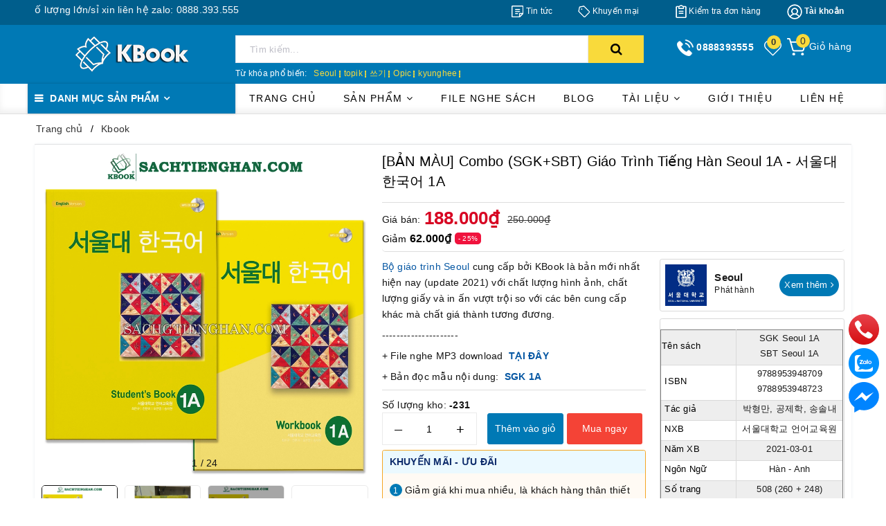

--- FILE ---
content_type: text/html; charset=utf-8
request_url: https://sachtienghan.com/ban-mau-bo-giao-trinh-tieng-han-seoul-1a
body_size: 116497
content:
<!DOCTYPE html>
<html lang="vi">
	<head>
		<meta charset="UTF-8" />
		<link rel="manifest" href="/manifest.json" />
		<meta name="viewport" content="width=device-width, initial-scale=1, maximum-scale=1">
		<title>[BẢN MÀU] Combo (SGK+SBT) Giáo Trình Tiếng Hàn Seoul 1A - 서울대 한국어 1A | Sachtienghan.com - Chuyên sách tiếng Hàn (Giáo trình, ôn thi Topik, Opic )</title>
		<meta name="description" content="GIÁO TRÌNH TIẾNG HÀN SEOUL 1A - 사울대 한국어 1A GIÁO TRÌNH TIẾNG HÀN SEOUL - 사울대 한국어 do Trường Đại Học Quốc Gia Seoul xuất bản (Seoul National University). Đại học quốc gia Seoul là một trong những trường đứng đầu Hàn Quốc và được các nước trên thế giới công nhận. Chính vì vậy, Giáo trình Seoul đã và đang được rất nhiều tru">
		<meta name="keywords" content="[BẢN MÀU] Combo (SGK+SBT) Giáo Trình Tiếng Hàn Seoul 1A - 서울대 한국어 1A, Kbook, Seoul book, Giáo Trình Seoul, Giáo trình Tiếng Hàn, giaotrinhseoul, giáo trình tiếng hàn, seoul, tiếng hàn, tacgia_Seoul, pdf_https://drive.google.com/open?id=19fwB33YqGieW9wZvwBoVrB71yJDKUd4H&usp=drive_fs, Sachtienghan.com - Chuyên sách tiếng Hàn (Giáo trình, ôn thi Topik, Opic ), sachtienghan.com"/>		
		<link rel="canonical" href="https://sachtienghan.com/ban-mau-bo-giao-trinh-tieng-han-seoul-1a"/>
		
		<meta name='revisit-after' content='1 days' />
		<meta name="robots" content="noodp,index,follow" />
		<meta name="theme-color" content="#0079b5" />
		<link rel="icon" href="//bizweb.dktcdn.net/100/318/046/themes/954906/assets/favicon.png?1768008510412" type="image/x-icon" />
		<link rel="apple-touch-icon" href="//bizweb.dktcdn.net/100/318/046/themes/954906/assets/favicon.png?1768008510412">
		<meta property="og:type" content="product">
<meta property="og:title" content="[BẢN MÀU] Combo (SGK+SBT) Giáo Trình Tiếng Hàn Seoul 1A - 서울대 한국어 1A">
<meta property="og:image" content="https://bizweb.dktcdn.net/thumb/medium/100/318/046/products/sachtienghan-com-900-5c6de8f4-d94c-4b1f-a09c-6d2d0927465a.jpg?v=1720987430533">
<meta property="og:image:secure_url" content="https://bizweb.dktcdn.net/thumb/medium/100/318/046/products/sachtienghan-com-900-5c6de8f4-d94c-4b1f-a09c-6d2d0927465a.jpg?v=1720987430533">
<meta property="og:image" content="https://bizweb.dktcdn.net/thumb/medium/100/318/046/products/seoul-1a-1-a9c6077a-820f-4968-b746-b61a9bc215ac.jpg?v=1735981081343">
<meta property="og:image:secure_url" content="https://bizweb.dktcdn.net/thumb/medium/100/318/046/products/seoul-1a-1-a9c6077a-820f-4968-b746-b61a9bc215ac.jpg?v=1735981081343">
<meta property="og:image" content="https://bizweb.dktcdn.net/thumb/medium/100/318/046/products/seoul-1a-2-da1bc47d-ce76-4b5b-a020-f3e9753aecdf.jpg?v=1735981086807">
<meta property="og:image:secure_url" content="https://bizweb.dktcdn.net/thumb/medium/100/318/046/products/seoul-1a-2-da1bc47d-ce76-4b5b-a020-f3e9753aecdf.jpg?v=1735981086807">
<meta property="og:availability" content="instock" />
<meta property="og:price:amount" content="188000">
<meta property="og:price:currency" content="VND">
<meta property="og:description" content="GIÁO TRÌNH TIẾNG HÀN SEOUL 1A - 사울대 한국어 1A GIÁO TRÌNH TIẾNG HÀN SEOUL - 사울대 한국어 do Trường Đại Học Quốc Gia Seoul xuất bản (Seoul National University). Đại học quốc gia Seoul là một trong những trường đứng đầu Hàn Quốc và được các nước trên thế giới công nhận. Chính vì vậy, Giáo trình Seoul đã và đang được rất nhiều tru">
<meta property="og:url" content="https://sachtienghan.com/ban-mau-bo-giao-trinh-tieng-han-seoul-1a">
<meta property="og:site_name" content="Sachtienghan.com - Chuyên sách tiếng Hàn (Giáo trình, ôn thi Topik, Opic )">
		<link rel="preload" as="style" type="text/css" href="//bizweb.dktcdn.net/100/318/046/themes/954906/assets/plugin.scss.css?1768008510412" onload="this.rel='stylesheet'" />
		<link href="//bizweb.dktcdn.net/100/318/046/themes/954906/assets/plugin.scss.css?1768008510412" rel="stylesheet" type="text/css" media="all" />
		<link rel="stylesheet" href="https://stackpath.bootstrapcdn.com/bootstrap/4.3.1/css/bootstrap.min.css" integrity="sha384-ggOyR0iXCbMQv3Xipma34MD+dH/1fQ784/j6cY/iJTQUOhcWr7x9JvoRxT2MZw1T" crossorigin="anonymous">


		<style>
			:root{

				--section-coupon-bg: #f1f1f1;
				--coupon-title-color: #2d2d2d;
				--coupon-button-color: #cd3344;
				--col-menu: 3;
				--border-color: #f1f1f1;
				--link-color: #2F80ED;
				--coupon-code-background: #ed3324;
				--coupon-lite-border: #ed3324;
				--product-promotion-bg: 			}
			.modal-scrollbar-measure {
				display: none;
			}

		</style>


		<link rel="preload" as="style" type="text/css" href="//bizweb.dktcdn.net/100/318/046/themes/954906/assets/swiper.scss.css?1768008510412" onload="this.rel='stylesheet'" />
		<link href="//bizweb.dktcdn.net/100/318/046/themes/954906/assets/swiper.scss.css?1768008510412" rel="stylesheet" type="text/css" media="all" />

		<link href="//bizweb.dktcdn.net/100/318/046/themes/954906/assets/evo-main.scss.css?1768008510412" rel="stylesheet" type="text/css" media="all" />
		
		
		
		
		
		
		
		
		
		<link rel="preload" as="style" type="text/css" href="//bizweb.dktcdn.net/100/318/046/themes/954906/assets/evo-products.scss.css?1768008510412" onload="this.rel='stylesheet'" />
		<link href="//bizweb.dktcdn.net/100/318/046/themes/954906/assets/evo-index.scss.css?1768008510412" rel="stylesheet" type="text/css" media="all" />
		<link href="//bizweb.dktcdn.net/100/318/046/themes/954906/assets/evo-products.scss.css?1768008510412" rel="stylesheet" type="text/css" media="all" />
		<link href="//bizweb.dktcdn.net/100/318/046/themes/954906/assets/jquery-fancybox-min.css?1768008510412" rel="stylesheet" type="text/css" media="all" />
		
		
		
		
		<link href="//bizweb.dktcdn.net/100/318/046/themes/954906/assets/style_update.scss.css?1768008510412" rel="stylesheet" type="text/css" media="all" />
		<script>
	var Bizweb = Bizweb || {};
	Bizweb.store = 'bmhiepbookstore.mysapo.net';
	Bizweb.id = 318046;
	Bizweb.theme = {"id":954906,"name":"SachTiengHan-New","role":"main"};
	Bizweb.template = 'product';
	if(!Bizweb.fbEventId)  Bizweb.fbEventId = 'xxxxxxxx-xxxx-4xxx-yxxx-xxxxxxxxxxxx'.replace(/[xy]/g, function (c) {
	var r = Math.random() * 16 | 0, v = c == 'x' ? r : (r & 0x3 | 0x8);
				return v.toString(16);
			});		
</script>
<script>
	(function () {
		function asyncLoad() {
			var urls = ["//newproductreviews.sapoapps.vn/assets/js/productreviews.min.js?store=bmhiepbookstore.mysapo.net","https://productstatistics.sapoapps.vn/scripts/ab_productstatistics_scripttag.min.js?store=bmhiepbookstore.mysapo.net","https://combo.sapoapps.vn/assets/script.js?store=bmhiepbookstore.mysapo.net","https://aff.sapoapps.vn/api/proxy/scripttag.js?store=bmhiepbookstore.mysapo.net"];
			for (var i = 0; i < urls.length; i++) {
				var s = document.createElement('script');
				s.type = 'text/javascript';
				s.async = true;
				s.src = urls[i];
				var x = document.getElementsByTagName('script')[0];
				x.parentNode.insertBefore(s, x);
			}
		};
		window.attachEvent ? window.attachEvent('onload', asyncLoad) : window.addEventListener('load', asyncLoad, false);
	})();
</script>


<script>
	window.BizwebAnalytics = window.BizwebAnalytics || {};
	window.BizwebAnalytics.meta = window.BizwebAnalytics.meta || {};
	window.BizwebAnalytics.meta.currency = 'VND';
	window.BizwebAnalytics.tracking_url = '/s';

	var meta = {};
	
	meta.product = {"id": 16391286, "vendor": "Seoul", "name": "[BẢN MÀU] Combo (SGK+SBT) Giáo Trình Tiếng Hàn Seoul 1A - 서울대 한국어 1A",
	"type": "Giáo Trình Tiếng Hàn", "price": 188000 };
	
	
	for (var attr in meta) {
	window.BizwebAnalytics.meta[attr] = meta[attr];
	}
</script>

	
		<script src="/dist/js/stats.min.js?v=96f2ff2"></script>
	



<!-- Global site tag (gtag.js) - Google Analytics --> <script async src="https://www.googletagmanager.com/gtag/js?id=UA-205219054-1"></script> <script> window.dataLayer = window.dataLayer || []; function gtag(){dataLayer.push(arguments);} gtag('js', new Date()); gtag('config', 'UA-205219054-1'); </script>
<script>

	window.enabled_enhanced_ecommerce = true;

</script>

<script>

	try {
		
				gtag('event', 'view_item', {
					event_category: 'engagement',
					event_label: "[BẢN MÀU] Combo (SGK+SBT) Giáo Trình Tiếng Hàn Seoul 1A - 서울대 한국어 1A",
					items: [
						{
							id: 16391286,
							name: "[BẢN MÀU] Combo (SGK+SBT) Giáo Trình Tiếng Hàn Seoul 1A - 서울대 한국어 1A",
							brand: "Seoul",
							category: "Giáo Trình Tiếng Hàn",
							variant: "Default Title",
							price: '188000'
						}
					]
				});
		
	} catch(e) { console.error('UA script error', e);}
	

</script>






<script>
	var eventsListenerScript = document.createElement('script');
	eventsListenerScript.async = true;
	
	eventsListenerScript.src = "/dist/js/store_events_listener.min.js?v=1b795e9";
	
	document.getElementsByTagName('head')[0].appendChild(eventsListenerScript);
</script>





	
		<script>
	!function(a,b){"object"==typeof module&&"object"==typeof module.exports?module.exports=a.document?b(a,!0):function(a){if(!a.document)throw new Error("jQuery requires a window with a document");return b(a)}:b(a)}("undefined"!=typeof window?window:this,function(a,b){var c=[],d=a.document,e=c.slice,f=c.concat,g=c.push,h=c.indexOf,i={},j=i.toString,k=i.hasOwnProperty,l={},m="2.2.3",n=function(a,b){return new n.fn.init(a,b)},o=/^[\s\uFEFF\xA0]+|[\s\uFEFF\xA0]+$/g,p=/^-ms-/,q=/-([\da-z])/gi,r=function(a,b){return b.toUpperCase()};n.fn=n.prototype={jquery:m,constructor:n,selector:"",length:0,toArray:function(){return e.call(this)},get:function(a){return null!=a?0>a?this[a+this.length]:this[a]:e.call(this)},pushStack:function(a){var b=n.merge(this.constructor(),a);return b.prevObject=this,b.context=this.context,b},each:function(a){return n.each(this,a)},map:function(a){return this.pushStack(n.map(this,function(b,c){return a.call(b,c,b)}))},slice:function(){return this.pushStack(e.apply(this,arguments))},first:function(){return this.eq(0)},last:function(){return this.eq(-1)},eq:function(a){var b=this.length,c=+a+(0>a?b:0);return this.pushStack(c>=0&&b>c?[this[c]]:[])},end:function(){return this.prevObject||this.constructor()},push:g,sort:c.sort,splice:c.splice},n.extend=n.fn.extend=function(){var a,b,c,d,e,f,g=arguments[0]||{},h=1,i=arguments.length,j=!1;for("boolean"==typeof g&&(j=g,g=arguments[h]||{},h++),"object"==typeof g||n.isFunction(g)||(g={}),h===i&&(g=this,h--);i>h;h++)if(null!=(a=arguments[h]))for(b in a)c=g[b],d=a[b],g!==d&&(j&&d&&(n.isPlainObject(d)||(e=n.isArray(d)))?(e?(e=!1,f=c&&n.isArray(c)?c:[]):f=c&&n.isPlainObject(c)?c:{},g[b]=n.extend(j,f,d)):void 0!==d&&(g[b]=d));return g},n.extend({expando:"jQuery"+(m+Math.random()).replace(/\D/g,""),isReady:!0,error:function(a){throw new Error(a)},noop:function(){},isFunction:function(a){return"function"===n.type(a)},isArray:Array.isArray,isWindow:function(a){return null!=a&&a===a.window},isNumeric:function(a){var b=a&&a.toString();return!n.isArray(a)&&b-parseFloat(b)+1>=0},isPlainObject:function(a){var b;if("object"!==n.type(a)||a.nodeType||n.isWindow(a))return!1;if(a.constructor&&!k.call(a,"constructor")&&!k.call(a.constructor.prototype||{},"isPrototypeOf"))return!1;for(b in a);return void 0===b||k.call(a,b)},isEmptyObject:function(a){var b;for(b in a)return!1;return!0},type:function(a){return null==a?a+"":"object"==typeof a||"function"==typeof a?i[j.call(a)]||"object":typeof a},globalEval:function(a){var b,c=eval;a=n.trim(a),a&&(1===a.indexOf("use strict")?(b=d.createElement("script"),b.text=a,d.head.appendChild(b).parentNode.removeChild(b)):c(a))},camelCase:function(a){return a.replace(p,"ms-").replace(q,r)},nodeName:function(a,b){return a.nodeName&&a.nodeName.toLowerCase()===b.toLowerCase()},each:function(a,b){var c,d=0;if(s(a)){for(c=a.length;c>d;d++)if(b.call(a[d],d,a[d])===!1)break}else for(d in a)if(b.call(a[d],d,a[d])===!1)break;return a},trim:function(a){return null==a?"":(a+"").replace(o,"")},makeArray:function(a,b){var c=b||[];return null!=a&&(s(Object(a))?n.merge(c,"string"==typeof a?[a]:a):g.call(c,a)),c},inArray:function(a,b,c){return null==b?-1:h.call(b,a,c)},merge:function(a,b){for(var c=+b.length,d=0,e=a.length;c>d;d++)a[e++]=b[d];return a.length=e,a},grep:function(a,b,c){for(var d,e=[],f=0,g=a.length,h=!c;g>f;f++)d=!b(a[f],f),d!==h&&e.push(a[f]);return e},map:function(a,b,c){var d,e,g=0,h=[];if(s(a))for(d=a.length;d>g;g++)e=b(a[g],g,c),null!=e&&h.push(e);else for(g in a)e=b(a[g],g,c),null!=e&&h.push(e);return f.apply([],h)},guid:1,proxy:function(a,b){var c,d,f;return"string"==typeof b&&(c=a[b],b=a,a=c),n.isFunction(a)?(d=e.call(arguments,2),f=function(){return a.apply(b||this,d.concat(e.call(arguments)))},f.guid=a.guid=a.guid||n.guid++,f):void 0},now:Date.now,support:l}),"function"==typeof Symbol&&(n.fn[Symbol.iterator]=c[Symbol.iterator]),n.each("Boolean Number String Function Array Date RegExp Object Error Symbol".split(" "),function(a,b){i["[object "+b+"]"]=b.toLowerCase()});function s(a){var b=!!a&&"length"in a&&a.length,c=n.type(a);return"function"===c||n.isWindow(a)?!1:"array"===c||0===b||"number"==typeof b&&b>0&&b-1 in a}var t=function(a){var b,c,d,e,f,g,h,i,j,k,l,m,n,o,p,q,r,s,t,u="sizzle"+1*new Date,v=a.document,w=0,x=0,y=ga(),z=ga(),A=ga(),B=function(a,b){return a===b&&(l=!0),0},C=1<<31,D={}.hasOwnProperty,E=[],F=E.pop,G=E.push,H=E.push,I=E.slice,J=function(a,b){for(var c=0,d=a.length;d>c;c++)if(a[c]===b)return c;return-1},K="checked|selected|async|autofocus|autoplay|controls|defer|disabled|hidden|ismap|loop|multiple|open|readonly|required|scoped",L="[\\x20\\t\\r\\n\\f]",M="(?:\\\\.|[\\w-]|[^\\x00-\\xa0])+",N="\\["+L+"*("+M+")(?:"+L+"*([*^$|!~]?=)"+L+"*(?:'((?:\\\\.|[^\\\\'])*)'|\"((?:\\\\.|[^\\\\\"])*)\"|("+M+"))|)"+L+"*\\]",O=":("+M+")(?:\\((('((?:\\\\.|[^\\\\'])*)'|\"((?:\\\\.|[^\\\\\"])*)\")|((?:\\\\.|[^\\\\()[\\]]|"+N+")*)|.*)\\)|)",P=new RegExp(L+"+","g"),Q=new RegExp("^"+L+"+|((?:^|[^\\\\])(?:\\\\.)*)"+L+"+$","g"),R=new RegExp("^"+L+"*,"+L+"*"),S=new RegExp("^"+L+"*([>+~]|"+L+")"+L+"*"),T=new RegExp("="+L+"*([^\\]'\"]*?)"+L+"*\\]","g"),U=new RegExp(O),V=new RegExp("^"+M+"$"),W={ID:new RegExp("^#("+M+")"),CLASS:new RegExp("^\\.("+M+")"),TAG:new RegExp("^("+M+"|[*])"),ATTR:new RegExp("^"+N),PSEUDO:new RegExp("^"+O),CHILD:new RegExp("^:(only|first|last|nth|nth-last)-(child|of-type)(?:\\("+L+"*(even|odd|(([+-]|)(\\d*)n|)"+L+"*(?:([+-]|)"+L+"*(\\d+)|))"+L+"*\\)|)","i"),bool:new RegExp("^(?:"+K+")$","i"),needsContext:new RegExp("^"+L+"*[>+~]|:(even|odd|eq|gt|lt|nth|first|last)(?:\\("+L+"*((?:-\\d)?\\d*)"+L+"*\\)|)(?=[^-]|$)","i")},X=/^(?:input|select|textarea|button)$/i,Y=/^h\d$/i,Z=/^[^{]+\{\s*\[native \w/,$=/^(?:#([\w-]+)|(\w+)|\.([\w-]+))$/,_=/[+~]/,aa=/'|\\/g,ba=new RegExp("\\\\([\\da-f]{1,6}"+L+"?|("+L+")|.)","ig"),ca=function(a,b,c){var d="0x"+b-65536;return d!==d||c?b:0>d?String.fromCharCode(d+65536):String.fromCharCode(d>>10|55296,1023&d|56320)},da=function(){m()};try{H.apply(E=I.call(v.childNodes),v.childNodes),E[v.childNodes.length].nodeType}catch(ea){H={apply:E.length?function(a,b){G.apply(a,I.call(b))}:function(a,b){var c=a.length,d=0;while(a[c++]=b[d++]);a.length=c-1}}}function fa(a,b,d,e){var f,h,j,k,l,o,r,s,w=b&&b.ownerDocument,x=b?b.nodeType:9;if(d=d||[],"string"!=typeof a||!a||1!==x&&9!==x&&11!==x)return d;if(!e&&((b?b.ownerDocument||b:v)!==n&&m(b),b=b||n,p)){if(11!==x&&(o=$.exec(a)))if(f=o[1]){if(9===x){if(!(j=b.getElementById(f)))return d;if(j.id===f)return d.push(j),d}else if(w&&(j=w.getElementById(f))&&t(b,j)&&j.id===f)return d.push(j),d}else{if(o[2])return H.apply(d,b.getElementsByTagName(a)),d;if((f=o[3])&&c.getElementsByClassName&&b.getElementsByClassName)return H.apply(d,b.getElementsByClassName(f)),d}if(c.qsa&&!A[a+" "]&&(!q||!q.test(a))){if(1!==x)w=b,s=a;else if("object"!==b.nodeName.toLowerCase()){(k=b.getAttribute("id"))?k=k.replace(aa,"\\$&"):b.setAttribute("id",k=u),r=g(a),h=r.length,l=V.test(k)?"#"+k:"[id='"+k+"']";while(h--)r[h]=l+" "+qa(r[h]);s=r.join(","),w=_.test(a)&&oa(b.parentNode)||b}if(s)try{return H.apply(d,w.querySelectorAll(s)),d}catch(y){}finally{k===u&&b.removeAttribute("id")}}}return i(a.replace(Q,"$1"),b,d,e)}function ga(){var a=[];function b(c,e){return a.push(c+" ")>d.cacheLength&&delete b[a.shift()],b[c+" "]=e}return b}function ha(a){return a[u]=!0,a}function ia(a){var b=n.createElement("div");try{return!!a(b)}catch(c){return!1}finally{b.parentNode&&b.parentNode.removeChild(b),b=null}}function ja(a,b){var c=a.split("|"),e=c.length;while(e--)d.attrHandle[c[e]]=b}function ka(a,b){var c=b&&a,d=c&&1===a.nodeType&&1===b.nodeType&&(~b.sourceIndex||C)-(~a.sourceIndex||C);if(d)return d;if(c)while(c=c.nextSibling)if(c===b)return-1;return a?1:-1}function la(a){return function(b){var c=b.nodeName.toLowerCase();return"input"===c&&b.type===a}}function ma(a){return function(b){var c=b.nodeName.toLowerCase();return("input"===c||"button"===c)&&b.type===a}}function na(a){return ha(function(b){return b=+b,ha(function(c,d){var e,f=a([],c.length,b),g=f.length;while(g--)c[e=f[g]]&&(c[e]=!(d[e]=c[e]))})})}function oa(a){return a&&"undefined"!=typeof a.getElementsByTagName&&a}c=fa.support={},f=fa.isXML=function(a){var b=a&&(a.ownerDocument||a).documentElement;return b?"HTML"!==b.nodeName:!1},m=fa.setDocument=function(a){var b,e,g=a?a.ownerDocument||a:v;return g!==n&&9===g.nodeType&&g.documentElement?(n=g,o=n.documentElement,p=!f(n),(e=n.defaultView)&&e.top!==e&&(e.addEventListener?e.addEventListener("unload",da,!1):e.attachEvent&&e.attachEvent("onunload",da)),c.attributes=ia(function(a){return a.className="i",!a.getAttribute("className")}),c.getElementsByTagName=ia(function(a){return a.appendChild(n.createComment("")),!a.getElementsByTagName("*").length}),c.getElementsByClassName=Z.test(n.getElementsByClassName),c.getById=ia(function(a){return o.appendChild(a).id=u,!n.getElementsByName||!n.getElementsByName(u).length}),c.getById?(d.find.ID=function(a,b){if("undefined"!=typeof b.getElementById&&p){var c=b.getElementById(a);return c?[c]:[]}},d.filter.ID=function(a){var b=a.replace(ba,ca);return function(a){return a.getAttribute("id")===b}}):(delete d.find.ID,d.filter.ID=function(a){var b=a.replace(ba,ca);return function(a){var c="undefined"!=typeof a.getAttributeNode&&a.getAttributeNode("id");return c&&c.value===b}}),d.find.TAG=c.getElementsByTagName?function(a,b){return"undefined"!=typeof b.getElementsByTagName?b.getElementsByTagName(a):c.qsa?b.querySelectorAll(a):void 0}:function(a,b){var c,d=[],e=0,f=b.getElementsByTagName(a);if("*"===a){while(c=f[e++])1===c.nodeType&&d.push(c);return d}return f},d.find.CLASS=c.getElementsByClassName&&function(a,b){return"undefined"!=typeof b.getElementsByClassName&&p?b.getElementsByClassName(a):void 0},r=[],q=[],(c.qsa=Z.test(n.querySelectorAll))&&(ia(function(a){o.appendChild(a).innerHTML="<a id='"+u+"'></a><select id='"+u+"-\r\\' msallowcapture=''><option selected=''></option></select>",a.querySelectorAll("[msallowcapture^='']").length&&q.push("[*^$]="+L+"*(?:''|\"\")"),a.querySelectorAll("[selected]").length||q.push("\\["+L+"*(?:value|"+K+")"),a.querySelectorAll("[id~="+u+"-]").length||q.push("~="),a.querySelectorAll(":checked").length||q.push(":checked"),a.querySelectorAll("a#"+u+"+*").length||q.push(".#.+[+~]")}),ia(function(a){var b=n.createElement("input");b.setAttribute("type","hidden"),a.appendChild(b).setAttribute("name","D"),a.querySelectorAll("[name=d]").length&&q.push("name"+L+"*[*^$|!~]?="),a.querySelectorAll(":enabled").length||q.push(":enabled",":disabled"),a.querySelectorAll("*,:x"),q.push(",.*:")})),(c.matchesSelector=Z.test(s=o.matches||o.webkitMatchesSelector||o.mozMatchesSelector||o.oMatchesSelector||o.msMatchesSelector))&&ia(function(a){c.disconnectedMatch=s.call(a,"div"),s.call(a,"[s!='']:x"),r.push("!=",O)}),q=q.length&&new RegExp(q.join("|")),r=r.length&&new RegExp(r.join("|")),b=Z.test(o.compareDocumentPosition),t=b||Z.test(o.contains)?function(a,b){var c=9===a.nodeType?a.documentElement:a,d=b&&b.parentNode;return a===d||!(!d||1!==d.nodeType||!(c.contains?c.contains(d):a.compareDocumentPosition&&16&a.compareDocumentPosition(d)))}:function(a,b){if(b)while(b=b.parentNode)if(b===a)return!0;return!1},B=b?function(a,b){if(a===b)return l=!0,0;var d=!a.compareDocumentPosition-!b.compareDocumentPosition;return d?d:(d=(a.ownerDocument||a)===(b.ownerDocument||b)?a.compareDocumentPosition(b):1,1&d||!c.sortDetached&&b.compareDocumentPosition(a)===d?a===n||a.ownerDocument===v&&t(v,a)?-1:b===n||b.ownerDocument===v&&t(v,b)?1:k?J(k,a)-J(k,b):0:4&d?-1:1)}:function(a,b){if(a===b)return l=!0,0;var c,d=0,e=a.parentNode,f=b.parentNode,g=[a],h=[b];if(!e||!f)return a===n?-1:b===n?1:e?-1:f?1:k?J(k,a)-J(k,b):0;if(e===f)return ka(a,b);c=a;while(c=c.parentNode)g.unshift(c);c=b;while(c=c.parentNode)h.unshift(c);while(g[d]===h[d])d++;return d?ka(g[d],h[d]):g[d]===v?-1:h[d]===v?1:0},n):n},fa.matches=function(a,b){return fa(a,null,null,b)},fa.matchesSelector=function(a,b){if((a.ownerDocument||a)!==n&&m(a),b=b.replace(T,"='$1']"),c.matchesSelector&&p&&!A[b+" "]&&(!r||!r.test(b))&&(!q||!q.test(b)))try{var d=s.call(a,b);if(d||c.disconnectedMatch||a.document&&11!==a.document.nodeType)return d}catch(e){}return fa(b,n,null,[a]).length>0},fa.contains=function(a,b){return(a.ownerDocument||a)!==n&&m(a),t(a,b)},fa.attr=function(a,b){(a.ownerDocument||a)!==n&&m(a);var e=d.attrHandle[b.toLowerCase()],f=e&&D.call(d.attrHandle,b.toLowerCase())?e(a,b,!p):void 0;return void 0!==f?f:c.attributes||!p?a.getAttribute(b):(f=a.getAttributeNode(b))&&f.specified?f.value:null},fa.error=function(a){throw new Error("Syntax error, unrecognized expression: "+a)},fa.uniqueSort=function(a){var b,d=[],e=0,f=0;if(l=!c.detectDuplicates,k=!c.sortStable&&a.slice(0),a.sort(B),l){while(b=a[f++])b===a[f]&&(e=d.push(f));while(e--)a.splice(d[e],1)}return k=null,a},e=fa.getText=function(a){var b,c="",d=0,f=a.nodeType;if(f){if(1===f||9===f||11===f){if("string"==typeof a.textContent)return a.textContent;for(a=a.firstChild;a;a=a.nextSibling)c+=e(a)}else if(3===f||4===f)return a.nodeValue}else while(b=a[d++])c+=e(b);return c},d=fa.selectors={cacheLength:50,createPseudo:ha,match:W,attrHandle:{},find:{},relative:{">":{dir:"parentNode",first:!0}," ":{dir:"parentNode"},"+":{dir:"previousSibling",first:!0},"~":{dir:"previousSibling"}},preFilter:{ATTR:function(a){return a[1]=a[1].replace(ba,ca),a[3]=(a[3]||a[4]||a[5]||"").replace(ba,ca),"~="===a[2]&&(a[3]=" "+a[3]+" "),a.slice(0,4)},CHILD:function(a){return a[1]=a[1].toLowerCase(),"nth"===a[1].slice(0,3)?(a[3]||fa.error(a[0]),a[4]=+(a[4]?a[5]+(a[6]||1):2*("even"===a[3]||"odd"===a[3])),a[5]=+(a[7]+a[8]||"odd"===a[3])):a[3]&&fa.error(a[0]),a},PSEUDO:function(a){var b,c=!a[6]&&a[2];return W.CHILD.test(a[0])?null:(a[3]?a[2]=a[4]||a[5]||"":c&&U.test(c)&&(b=g(c,!0))&&(b=c.indexOf(")",c.length-b)-c.length)&&(a[0]=a[0].slice(0,b),a[2]=c.slice(0,b)),a.slice(0,3))}},filter:{TAG:function(a){var b=a.replace(ba,ca).toLowerCase();return"*"===a?function(){return!0}:function(a){return a.nodeName&&a.nodeName.toLowerCase()===b}},CLASS:function(a){var b=y[a+" "];return b||(b=new RegExp("(^|"+L+")"+a+"("+L+"|$)"))&&y(a,function(a){return b.test("string"==typeof a.className&&a.className||"undefined"!=typeof a.getAttribute&&a.getAttribute("class")||"")})},ATTR:function(a,b,c){return function(d){var e=fa.attr(d,a);return null==e?"!="===b:b?(e+="","="===b?e===c:"!="===b?e!==c:"^="===b?c&&0===e.indexOf(c):"*="===b?c&&e.indexOf(c)>-1:"$="===b?c&&e.slice(-c.length)===c:"~="===b?(" "+e.replace(P," ")+" ").indexOf(c)>-1:"|="===b?e===c||e.slice(0,c.length+1)===c+"-":!1):!0}},CHILD:function(a,b,c,d,e){var f="nth"!==a.slice(0,3),g="last"!==a.slice(-4),h="of-type"===b;return 1===d&&0===e?function(a){return!!a.parentNode}:function(b,c,i){var j,k,l,m,n,o,p=f!==g?"nextSibling":"previousSibling",q=b.parentNode,r=h&&b.nodeName.toLowerCase(),s=!i&&!h,t=!1;if(q){if(f){while(p){m=b;while(m=m[p])if(h?m.nodeName.toLowerCase()===r:1===m.nodeType)return!1;o=p="only"===a&&!o&&"nextSibling"}return!0}if(o=[g?q.firstChild:q.lastChild],g&&s){m=q,l=m[u]||(m[u]={}),k=l[m.uniqueID]||(l[m.uniqueID]={}),j=k[a]||[],n=j[0]===w&&j[1],t=n&&j[2],m=n&&q.childNodes[n];while(m=++n&&m&&m[p]||(t=n=0)||o.pop())if(1===m.nodeType&&++t&&m===b){k[a]=[w,n,t];break}}else if(s&&(m=b,l=m[u]||(m[u]={}),k=l[m.uniqueID]||(l[m.uniqueID]={}),j=k[a]||[],n=j[0]===w&&j[1],t=n),t===!1)while(m=++n&&m&&m[p]||(t=n=0)||o.pop())if((h?m.nodeName.toLowerCase()===r:1===m.nodeType)&&++t&&(s&&(l=m[u]||(m[u]={}),k=l[m.uniqueID]||(l[m.uniqueID]={}),k[a]=[w,t]),m===b))break;return t-=e,t===d||t%d===0&&t/d>=0}}},PSEUDO:function(a,b){var c,e=d.pseudos[a]||d.setFilters[a.toLowerCase()]||fa.error("unsupported pseudo: "+a);return e[u]?e(b):e.length>1?(c=[a,a,"",b],d.setFilters.hasOwnProperty(a.toLowerCase())?ha(function(a,c){var d,f=e(a,b),g=f.length;while(g--)d=J(a,f[g]),a[d]=!(c[d]=f[g])}):function(a){return e(a,0,c)}):e}},pseudos:{not:ha(function(a){var b=[],c=[],d=h(a.replace(Q,"$1"));return d[u]?ha(function(a,b,c,e){var f,g=d(a,null,e,[]),h=a.length;while(h--)(f=g[h])&&(a[h]=!(b[h]=f))}):function(a,e,f){return b[0]=a,d(b,null,f,c),b[0]=null,!c.pop()}}),has:ha(function(a){return function(b){return fa(a,b).length>0}}),contains:ha(function(a){return a=a.replace(ba,ca),function(b){return(b.textContent||b.innerText||e(b)).indexOf(a)>-1}}),lang:ha(function(a){return V.test(a||"")||fa.error("unsupported lang: "+a),a=a.replace(ba,ca).toLowerCase(),function(b){var c;do if(c=p?b.lang:b.getAttribute("xml:lang")||b.getAttribute("lang"))return c=c.toLowerCase(),c===a||0===c.indexOf(a+"-");while((b=b.parentNode)&&1===b.nodeType);return!1}}),target:function(b){var c=a.location&&a.location.hash;return c&&c.slice(1)===b.id},root:function(a){return a===o},focus:function(a){return a===n.activeElement&&(!n.hasFocus||n.hasFocus())&&!!(a.type||a.href||~a.tabIndex)},enabled:function(a){return a.disabled===!1},disabled:function(a){return a.disabled===!0},checked:function(a){var b=a.nodeName.toLowerCase();return"input"===b&&!!a.checked||"option"===b&&!!a.selected},selected:function(a){return a.parentNode&&a.parentNode.selectedIndex,a.selected===!0},empty:function(a){for(a=a.firstChild;a;a=a.nextSibling)if(a.nodeType<6)return!1;return!0},parent:function(a){return!d.pseudos.empty(a)},header:function(a){return Y.test(a.nodeName)},input:function(a){return X.test(a.nodeName)},button:function(a){var b=a.nodeName.toLowerCase();return"input"===b&&"button"===a.type||"button"===b},text:function(a){var b;return"input"===a.nodeName.toLowerCase()&&"text"===a.type&&(null==(b=a.getAttribute("type"))||"text"===b.toLowerCase())},first:na(function(){return[0]}),last:na(function(a,b){return[b-1]}),eq:na(function(a,b,c){return[0>c?c+b:c]}),even:na(function(a,b){for(var c=0;b>c;c+=2)a.push(c);return a}),odd:na(function(a,b){for(var c=1;b>c;c+=2)a.push(c);return a}),lt:na(function(a,b,c){for(var d=0>c?c+b:c;--d>=0;)a.push(d);return a}),gt:na(function(a,b,c){for(var d=0>c?c+b:c;++d<b;)a.push(d);return a})}},d.pseudos.nth=d.pseudos.eq;for(b in{radio:!0,checkbox:!0,file:!0,password:!0,image:!0})d.pseudos[b]=la(b);for(b in{submit:!0,reset:!0})d.pseudos[b]=ma(b);function pa(){}pa.prototype=d.filters=d.pseudos,d.setFilters=new pa,g=fa.tokenize=function(a,b){var c,e,f,g,h,i,j,k=z[a+" "];if(k)return b?0:k.slice(0);h=a,i=[],j=d.preFilter;while(h){c&&!(e=R.exec(h))||(e&&(h=h.slice(e[0].length)||h),i.push(f=[])),c=!1,(e=S.exec(h))&&(c=e.shift(),f.push({value:c,type:e[0].replace(Q," ")}),h=h.slice(c.length));for(g in d.filter)!(e=W[g].exec(h))||j[g]&&!(e=j[g](e))||(c=e.shift(),f.push({value:c,type:g,matches:e}),h=h.slice(c.length));if(!c)break}return b?h.length:h?fa.error(a):z(a,i).slice(0)};function qa(a){for(var b=0,c=a.length,d="";c>b;b++)d+=a[b].value;return d}function ra(a,b,c){var d=b.dir,e=c&&"parentNode"===d,f=x++;return b.first?function(b,c,f){while(b=b[d])if(1===b.nodeType||e)return a(b,c,f)}:function(b,c,g){var h,i,j,k=[w,f];if(g){while(b=b[d])if((1===b.nodeType||e)&&a(b,c,g))return!0}else while(b=b[d])if(1===b.nodeType||e){if(j=b[u]||(b[u]={}),i=j[b.uniqueID]||(j[b.uniqueID]={}),(h=i[d])&&h[0]===w&&h[1]===f)return k[2]=h[2];if(i[d]=k,k[2]=a(b,c,g))return!0}}}function sa(a){return a.length>1?function(b,c,d){var e=a.length;while(e--)if(!a[e](b,c,d))return!1;return!0}:a[0]}function ta(a,b,c){for(var d=0,e=b.length;e>d;d++)fa(a,b[d],c);return c}function ua(a,b,c,d,e){for(var f,g=[],h=0,i=a.length,j=null!=b;i>h;h++)(f=a[h])&&(c&&!c(f,d,e)||(g.push(f),j&&b.push(h)));return g}function va(a,b,c,d,e,f){return d&&!d[u]&&(d=va(d)),e&&!e[u]&&(e=va(e,f)),ha(function(f,g,h,i){var j,k,l,m=[],n=[],o=g.length,p=f||ta(b||"*",h.nodeType?[h]:h,[]),q=!a||!f&&b?p:ua(p,m,a,h,i),r=c?e||(f?a:o||d)?[]:g:q;if(c&&c(q,r,h,i),d){j=ua(r,n),d(j,[],h,i),k=j.length;while(k--)(l=j[k])&&(r[n[k]]=!(q[n[k]]=l))}if(f){if(e||a){if(e){j=[],k=r.length;while(k--)(l=r[k])&&j.push(q[k]=l);e(null,r=[],j,i)}k=r.length;while(k--)(l=r[k])&&(j=e?J(f,l):m[k])>-1&&(f[j]=!(g[j]=l))}}else r=ua(r===g?r.splice(o,r.length):r),e?e(null,g,r,i):H.apply(g,r)})}function wa(a){for(var b,c,e,f=a.length,g=d.relative[a[0].type],h=g||d.relative[" "],i=g?1:0,k=ra(function(a){return a===b},h,!0),l=ra(function(a){return J(b,a)>-1},h,!0),m=[function(a,c,d){var e=!g&&(d||c!==j)||((b=c).nodeType?k(a,c,d):l(a,c,d));return b=null,e}];f>i;i++)if(c=d.relative[a[i].type])m=[ra(sa(m),c)];else{if(c=d.filter[a[i].type].apply(null,a[i].matches),c[u]){for(e=++i;f>e;e++)if(d.relative[a[e].type])break;return va(i>1&&sa(m),i>1&&qa(a.slice(0,i-1).concat({value:" "===a[i-2].type?"*":""})).replace(Q,"$1"),c,e>i&&wa(a.slice(i,e)),f>e&&wa(a=a.slice(e)),f>e&&qa(a))}m.push(c)}return sa(m)}function xa(a,b){var c=b.length>0,e=a.length>0,f=function(f,g,h,i,k){var l,o,q,r=0,s="0",t=f&&[],u=[],v=j,x=f||e&&d.find.TAG("*",k),y=w+=null==v?1:Math.random()||.1,z=x.length;for(k&&(j=g===n||g||k);s!==z&&null!=(l=x[s]);s++){if(e&&l){o=0,g||l.ownerDocument===n||(m(l),h=!p);while(q=a[o++])if(q(l,g||n,h)){i.push(l);break}k&&(w=y)}c&&((l=!q&&l)&&r--,f&&t.push(l))}if(r+=s,c&&s!==r){o=0;while(q=b[o++])q(t,u,g,h);if(f){if(r>0)while(s--)t[s]||u[s]||(u[s]=F.call(i));u=ua(u)}H.apply(i,u),k&&!f&&u.length>0&&r+b.length>1&&fa.uniqueSort(i)}return k&&(w=y,j=v),t};return c?ha(f):f}return h=fa.compile=function(a,b){var c,d=[],e=[],f=A[a+" "];if(!f){b||(b=g(a)),c=b.length;while(c--)f=wa(b[c]),f[u]?d.push(f):e.push(f);f=A(a,xa(e,d)),f.selector=a}return f},i=fa.select=function(a,b,e,f){var i,j,k,l,m,n="function"==typeof a&&a,o=!f&&g(a=n.selector||a);if(e=e||[],1===o.length){if(j=o[0]=o[0].slice(0),j.length>2&&"ID"===(k=j[0]).type&&c.getById&&9===b.nodeType&&p&&d.relative[j[1].type]){if(b=(d.find.ID(k.matches[0].replace(ba,ca),b)||[])[0],!b)return e;n&&(b=b.parentNode),a=a.slice(j.shift().value.length)}i=W.needsContext.test(a)?0:j.length;while(i--){if(k=j[i],d.relative[l=k.type])break;if((m=d.find[l])&&(f=m(k.matches[0].replace(ba,ca),_.test(j[0].type)&&oa(b.parentNode)||b))){if(j.splice(i,1),a=f.length&&qa(j),!a)return H.apply(e,f),e;break}}}return(n||h(a,o))(f,b,!p,e,!b||_.test(a)&&oa(b.parentNode)||b),e},c.sortStable=u.split("").sort(B).join("")===u,c.detectDuplicates=!!l,m(),c.sortDetached=ia(function(a){return 1&a.compareDocumentPosition(n.createElement("div"))}),ia(function(a){return a.innerHTML="<a href='#'></a>","#"===a.firstChild.getAttribute("href")})||ja("type|href|height|width",function(a,b,c){return c?void 0:a.getAttribute(b,"type"===b.toLowerCase()?1:2)}),c.attributes&&ia(function(a){return a.innerHTML="<input/>",a.firstChild.setAttribute("value",""),""===a.firstChild.getAttribute("value")})||ja("value",function(a,b,c){return c||"input"!==a.nodeName.toLowerCase()?void 0:a.defaultValue}),ia(function(a){return null==a.getAttribute("disabled")})||ja(K,function(a,b,c){var d;return c?void 0:a[b]===!0?b.toLowerCase():(d=a.getAttributeNode(b))&&d.specified?d.value:null}),fa}(a);n.find=t,n.expr=t.selectors,n.expr[":"]=n.expr.pseudos,n.uniqueSort=n.unique=t.uniqueSort,n.text=t.getText,n.isXMLDoc=t.isXML,n.contains=t.contains;var u=function(a,b,c){var d=[],e=void 0!==c;while((a=a[b])&&9!==a.nodeType)if(1===a.nodeType){if(e&&n(a).is(c))break;d.push(a)}return d},v=function(a,b){for(var c=[];a;a=a.nextSibling)1===a.nodeType&&a!==b&&c.push(a);return c},w=n.expr.match.needsContext,x=/^<([\w-]+)\s*\/?>(?:<\/\1>|)$/,y=/^.[^:#\[\.,]*$/;function z(a,b,c){if(n.isFunction(b))return n.grep(a,function(a,d){return!!b.call(a,d,a)!==c});if(b.nodeType)return n.grep(a,function(a){return a===b!==c});if("string"==typeof b){if(y.test(b))return n.filter(b,a,c);b=n.filter(b,a)}return n.grep(a,function(a){return h.call(b,a)>-1!==c})}n.filter=function(a,b,c){var d=b[0];return c&&(a=":not("+a+")"),1===b.length&&1===d.nodeType?n.find.matchesSelector(d,a)?[d]:[]:n.find.matches(a,n.grep(b,function(a){return 1===a.nodeType}))},n.fn.extend({find:function(a){var b,c=this.length,d=[],e=this;if("string"!=typeof a)return this.pushStack(n(a).filter(function(){for(b=0;c>b;b++)if(n.contains(e[b],this))return!0}));for(b=0;c>b;b++)n.find(a,e[b],d);return d=this.pushStack(c>1?n.unique(d):d),d.selector=this.selector?this.selector+" "+a:a,d},filter:function(a){return this.pushStack(z(this,a||[],!1))},not:function(a){return this.pushStack(z(this,a||[],!0))},is:function(a){return!!z(this,"string"==typeof a&&w.test(a)?n(a):a||[],!1).length}});var A,B=/^(?:\s*(<[\w\W]+>)[^>]*|#([\w-]*))$/,C=n.fn.init=function(a,b,c){var e,f;if(!a)return this;if(c=c||A,"string"==typeof a){if(e="<"===a[0]&&">"===a[a.length-1]&&a.length>=3?[null,a,null]:B.exec(a),!e||!e[1]&&b)return!b||b.jquery?(b||c).find(a):this.constructor(b).find(a);if(e[1]){if(b=b instanceof n?b[0]:b,n.merge(this,n.parseHTML(e[1],b&&b.nodeType?b.ownerDocument||b:d,!0)),x.test(e[1])&&n.isPlainObject(b))for(e in b)n.isFunction(this[e])?this[e](b[e]):this.attr(e,b[e]);return this}return f=d.getElementById(e[2]),f&&f.parentNode&&(this.length=1,this[0]=f),this.context=d,this.selector=a,this}return a.nodeType?(this.context=this[0]=a,this.length=1,this):n.isFunction(a)?void 0!==c.ready?c.ready(a):a(n):(void 0!==a.selector&&(this.selector=a.selector,this.context=a.context),n.makeArray(a,this))};C.prototype=n.fn,A=n(d);var D=/^(?:parents|prev(?:Until|All))/,E={children:!0,contents:!0,next:!0,prev:!0};n.fn.extend({has:function(a){var b=n(a,this),c=b.length;return this.filter(function(){for(var a=0;c>a;a++)if(n.contains(this,b[a]))return!0})},closest:function(a,b){for(var c,d=0,e=this.length,f=[],g=w.test(a)||"string"!=typeof a?n(a,b||this.context):0;e>d;d++)for(c=this[d];c&&c!==b;c=c.parentNode)if(c.nodeType<11&&(g?g.index(c)>-1:1===c.nodeType&&n.find.matchesSelector(c,a))){f.push(c);break}return this.pushStack(f.length>1?n.uniqueSort(f):f)},index:function(a){return a?"string"==typeof a?h.call(n(a),this[0]):h.call(this,a.jquery?a[0]:a):this[0]&&this[0].parentNode?this.first().prevAll().length:-1},add:function(a,b){return this.pushStack(n.uniqueSort(n.merge(this.get(),n(a,b))))},addBack:function(a){return this.add(null==a?this.prevObject:this.prevObject.filter(a))}});function F(a,b){while((a=a[b])&&1!==a.nodeType);return a}n.each({parent:function(a){var b=a.parentNode;return b&&11!==b.nodeType?b:null},parents:function(a){return u(a,"parentNode")},parentsUntil:function(a,b,c){return u(a,"parentNode",c)},next:function(a){return F(a,"nextSibling")},prev:function(a){return F(a,"previousSibling")},nextAll:function(a){return u(a,"nextSibling")},prevAll:function(a){return u(a,"previousSibling")},nextUntil:function(a,b,c){return u(a,"nextSibling",c)},prevUntil:function(a,b,c){return u(a,"previousSibling",c)},siblings:function(a){return v((a.parentNode||{}).firstChild,a)},children:function(a){return v(a.firstChild)},contents:function(a){return a.contentDocument||n.merge([],a.childNodes)}},function(a,b){n.fn[a]=function(c,d){var e=n.map(this,b,c);return"Until"!==a.slice(-5)&&(d=c),d&&"string"==typeof d&&(e=n.filter(d,e)),this.length>1&&(E[a]||n.uniqueSort(e),D.test(a)&&e.reverse()),this.pushStack(e)}});var G=/\S+/g;function H(a){var b={};return n.each(a.match(G)||[],function(a,c){b[c]=!0}),b}n.Callbacks=function(a){a="string"==typeof a?H(a):n.extend({},a);var b,c,d,e,f=[],g=[],h=-1,i=function(){for(e=a.once,d=b=!0;g.length;h=-1){c=g.shift();while(++h<f.length)f[h].apply(c[0],c[1])===!1&&a.stopOnFalse&&(h=f.length,c=!1)}a.memory||(c=!1),b=!1,e&&(f=c?[]:"")},j={add:function(){return f&&(c&&!b&&(h=f.length-1,g.push(c)),function d(b){n.each(b,function(b,c){n.isFunction(c)?a.unique&&j.has(c)||f.push(c):c&&c.length&&"string"!==n.type(c)&&d(c)})}(arguments),c&&!b&&i()),this},remove:function(){return n.each(arguments,function(a,b){var c;while((c=n.inArray(b,f,c))>-1)f.splice(c,1),h>=c&&h--}),this},has:function(a){return a?n.inArray(a,f)>-1:f.length>0},empty:function(){return f&&(f=[]),this},disable:function(){return e=g=[],f=c="",this},disabled:function(){return!f},lock:function(){return e=g=[],c||(f=c=""),this},locked:function(){return!!e},fireWith:function(a,c){return e||(c=c||[],c=[a,c.slice?c.slice():c],g.push(c),b||i()),this},fire:function(){return j.fireWith(this,arguments),this},fired:function(){return!!d}};return j},n.extend({Deferred:function(a){var b=[["resolve","done",n.Callbacks("once memory"),"resolved"],["reject","fail",n.Callbacks("once memory"),"rejected"],["notify","progress",n.Callbacks("memory")]],c="pending",d={state:function(){return c},always:function(){return e.done(arguments).fail(arguments),this},then:function(){var a=arguments;return n.Deferred(function(c){n.each(b,function(b,f){var g=n.isFunction(a[b])&&a[b];e[f[1]](function(){var a=g&&g.apply(this,arguments);a&&n.isFunction(a.promise)?a.promise().progress(c.notify).done(c.resolve).fail(c.reject):c[f[0]+"With"](this===d?c.promise():this,g?[a]:arguments)})}),a=null}).promise()},promise:function(a){return null!=a?n.extend(a,d):d}},e={};return d.pipe=d.then,n.each(b,function(a,f){var g=f[2],h=f[3];d[f[1]]=g.add,h&&g.add(function(){c=h},b[1^a][2].disable,b[2][2].lock),e[f[0]]=function(){return e[f[0]+"With"](this===e?d:this,arguments),this},e[f[0]+"With"]=g.fireWith}),d.promise(e),a&&a.call(e,e),e},when:function(a){var b=0,c=e.call(arguments),d=c.length,f=1!==d||a&&n.isFunction(a.promise)?d:0,g=1===f?a:n.Deferred(),h=function(a,b,c){return function(d){b[a]=this,c[a]=arguments.length>1?e.call(arguments):d,c===i?g.notifyWith(b,c):--f||g.resolveWith(b,c)}},i,j,k;if(d>1)for(i=new Array(d),j=new Array(d),k=new Array(d);d>b;b++)c[b]&&n.isFunction(c[b].promise)?c[b].promise().progress(h(b,j,i)).done(h(b,k,c)).fail(g.reject):--f;return f||g.resolveWith(k,c),g.promise()}});var I;n.fn.ready=function(a){return n.ready.promise().done(a),this},n.extend({isReady:!1,readyWait:1,holdReady:function(a){a?n.readyWait++:n.ready(!0)},ready:function(a){(a===!0?--n.readyWait:n.isReady)||(n.isReady=!0,a!==!0&&--n.readyWait>0||(I.resolveWith(d,[n]),n.fn.triggerHandler&&(n(d).triggerHandler("ready"),n(d).off("ready"))))}});function J(){d.removeEventListener("DOMContentLoaded",J),a.removeEventListener("load",J),n.ready()}n.ready.promise=function(b){return I||(I=n.Deferred(),"complete"===d.readyState||"loading"!==d.readyState&&!d.documentElement.doScroll?a.setTimeout(n.ready):(d.addEventListener("DOMContentLoaded",J),a.addEventListener("load",J))),I.promise(b)},n.ready.promise();var K=function(a,b,c,d,e,f,g){var h=0,i=a.length,j=null==c;if("object"===n.type(c)){e=!0;for(h in c)K(a,b,h,c[h],!0,f,g)}else if(void 0!==d&&(e=!0,n.isFunction(d)||(g=!0),j&&(g?(b.call(a,d),b=null):(j=b,b=function(a,b,c){return j.call(n(a),c)})),b))for(;i>h;h++)b(a[h],c,g?d:d.call(a[h],h,b(a[h],c)));return e?a:j?b.call(a):i?b(a[0],c):f},L=function(a){return 1===a.nodeType||9===a.nodeType||!+a.nodeType};function M(){this.expando=n.expando+M.uid++}M.uid=1,M.prototype={register:function(a,b){var c=b||{};return a.nodeType?a[this.expando]=c:Object.defineProperty(a,this.expando,{value:c,writable:!0,configurable:!0}),a[this.expando]},cache:function(a){if(!L(a))return{};var b=a[this.expando];return b||(b={},L(a)&&(a.nodeType?a[this.expando]=b:Object.defineProperty(a,this.expando,{value:b,configurable:!0}))),b},set:function(a,b,c){var d,e=this.cache(a);if("string"==typeof b)e[b]=c;else for(d in b)e[d]=b[d];return e},get:function(a,b){return void 0===b?this.cache(a):a[this.expando]&&a[this.expando][b]},access:function(a,b,c){var d;return void 0===b||b&&"string"==typeof b&&void 0===c?(d=this.get(a,b),void 0!==d?d:this.get(a,n.camelCase(b))):(this.set(a,b,c),void 0!==c?c:b)},remove:function(a,b){var c,d,e,f=a[this.expando];if(void 0!==f){if(void 0===b)this.register(a);else{n.isArray(b)?d=b.concat(b.map(n.camelCase)):(e=n.camelCase(b),b in f?d=[b,e]:(d=e,d=d in f?[d]:d.match(G)||[])),c=d.length;while(c--)delete f[d[c]]}(void 0===b||n.isEmptyObject(f))&&(a.nodeType?a[this.expando]=void 0:delete a[this.expando])}},hasData:function(a){var b=a[this.expando];return void 0!==b&&!n.isEmptyObject(b)}};var N=new M,O=new M,P=/^(?:\{[\w\W]*\}|\[[\w\W]*\])$/,Q=/[A-Z]/g;function R(a,b,c){var d;if(void 0===c&&1===a.nodeType)if(d="data-"+b.replace(Q,"-$&").toLowerCase(),c=a.getAttribute(d),"string"==typeof c){try{c="true"===c?!0:"false"===c?!1:"null"===c?null:+c+""===c?+c:P.test(c)?n.parseJSON(c):c;
}catch(e){}O.set(a,b,c)}else c=void 0;return c}n.extend({hasData:function(a){return O.hasData(a)||N.hasData(a)},data:function(a,b,c){return O.access(a,b,c)},removeData:function(a,b){O.remove(a,b)},_data:function(a,b,c){return N.access(a,b,c)},_removeData:function(a,b){N.remove(a,b)}}),n.fn.extend({data:function(a,b){var c,d,e,f=this[0],g=f&&f.attributes;if(void 0===a){if(this.length&&(e=O.get(f),1===f.nodeType&&!N.get(f,"hasDataAttrs"))){c=g.length;while(c--)g[c]&&(d=g[c].name,0===d.indexOf("data-")&&(d=n.camelCase(d.slice(5)),R(f,d,e[d])));N.set(f,"hasDataAttrs",!0)}return e}return"object"==typeof a?this.each(function(){O.set(this,a)}):K(this,function(b){var c,d;if(f&&void 0===b){if(c=O.get(f,a)||O.get(f,a.replace(Q,"-$&").toLowerCase()),void 0!==c)return c;if(d=n.camelCase(a),c=O.get(f,d),void 0!==c)return c;if(c=R(f,d,void 0),void 0!==c)return c}else d=n.camelCase(a),this.each(function(){var c=O.get(this,d);O.set(this,d,b),a.indexOf("-")>-1&&void 0!==c&&O.set(this,a,b)})},null,b,arguments.length>1,null,!0)},removeData:function(a){return this.each(function(){O.remove(this,a)})}}),n.extend({queue:function(a,b,c){var d;return a?(b=(b||"fx")+"queue",d=N.get(a,b),c&&(!d||n.isArray(c)?d=N.access(a,b,n.makeArray(c)):d.push(c)),d||[]):void 0},dequeue:function(a,b){b=b||"fx";var c=n.queue(a,b),d=c.length,e=c.shift(),f=n._queueHooks(a,b),g=function(){n.dequeue(a,b)};"inprogress"===e&&(e=c.shift(),d--),e&&("fx"===b&&c.unshift("inprogress"),delete f.stop,e.call(a,g,f)),!d&&f&&f.empty.fire()},_queueHooks:function(a,b){var c=b+"queueHooks";return N.get(a,c)||N.access(a,c,{empty:n.Callbacks("once memory").add(function(){N.remove(a,[b+"queue",c])})})}}),n.fn.extend({queue:function(a,b){var c=2;return"string"!=typeof a&&(b=a,a="fx",c--),arguments.length<c?n.queue(this[0],a):void 0===b?this:this.each(function(){var c=n.queue(this,a,b);n._queueHooks(this,a),"fx"===a&&"inprogress"!==c[0]&&n.dequeue(this,a)})},dequeue:function(a){return this.each(function(){n.dequeue(this,a)})},clearQueue:function(a){return this.queue(a||"fx",[])},promise:function(a,b){var c,d=1,e=n.Deferred(),f=this,g=this.length,h=function(){--d||e.resolveWith(f,[f])};"string"!=typeof a&&(b=a,a=void 0),a=a||"fx";while(g--)c=N.get(f[g],a+"queueHooks"),c&&c.empty&&(d++,c.empty.add(h));return h(),e.promise(b)}});var S=/[+-]?(?:\d*\.|)\d+(?:[eE][+-]?\d+|)/.source,T=new RegExp("^(?:([+-])=|)("+S+")([a-z%]*)$","i"),U=["Top","Right","Bottom","Left"],V=function(a,b){return a=b||a,"none"===n.css(a,"display")||!n.contains(a.ownerDocument,a)};function W(a,b,c,d){var e,f=1,g=20,h=d?function(){return d.cur()}:function(){return n.css(a,b,"")},i=h(),j=c&&c[3]||(n.cssNumber[b]?"":"px"),k=(n.cssNumber[b]||"px"!==j&&+i)&&T.exec(n.css(a,b));if(k&&k[3]!==j){j=j||k[3],c=c||[],k=+i||1;do f=f||".5",k/=f,n.style(a,b,k+j);while(f!==(f=h()/i)&&1!==f&&--g)}return c&&(k=+k||+i||0,e=c[1]?k+(c[1]+1)*c[2]:+c[2],d&&(d.unit=j,d.start=k,d.end=e)),e}var X=/^(?:checkbox|radio)$/i,Y=/<([\w:-]+)/,Z=/^$|\/(?:java|ecma)script/i,$={option:[1,"<select multiple='multiple'>","</select>"],thead:[1,"<table>","</table>"],col:[2,"<table><colgroup>","</colgroup></table>"],tr:[2,"<table><tbody>","</tbody></table>"],td:[3,"<table><tbody><tr>","</tr></tbody></table>"],_default:[0,"",""]};$.optgroup=$.option,$.tbody=$.tfoot=$.colgroup=$.caption=$.thead,$.th=$.td;function _(a,b){var c="undefined"!=typeof a.getElementsByTagName?a.getElementsByTagName(b||"*"):"undefined"!=typeof a.querySelectorAll?a.querySelectorAll(b||"*"):[];return void 0===b||b&&n.nodeName(a,b)?n.merge([a],c):c}function aa(a,b){for(var c=0,d=a.length;d>c;c++)N.set(a[c],"globalEval",!b||N.get(b[c],"globalEval"))}var ba=/<|&#?\w+;/;function ca(a,b,c,d,e){for(var f,g,h,i,j,k,l=b.createDocumentFragment(),m=[],o=0,p=a.length;p>o;o++)if(f=a[o],f||0===f)if("object"===n.type(f))n.merge(m,f.nodeType?[f]:f);else if(ba.test(f)){g=g||l.appendChild(b.createElement("div")),h=(Y.exec(f)||["",""])[1].toLowerCase(),i=$[h]||$._default,g.innerHTML=i[1]+n.htmlPrefilter(f)+i[2],k=i[0];while(k--)g=g.lastChild;n.merge(m,g.childNodes),g=l.firstChild,g.textContent=""}else m.push(b.createTextNode(f));l.textContent="",o=0;while(f=m[o++])if(d&&n.inArray(f,d)>-1)e&&e.push(f);else if(j=n.contains(f.ownerDocument,f),g=_(l.appendChild(f),"script"),j&&aa(g),c){k=0;while(f=g[k++])Z.test(f.type||"")&&c.push(f)}return l}!function(){var a=d.createDocumentFragment(),b=a.appendChild(d.createElement("div")),c=d.createElement("input");c.setAttribute("type","radio"),c.setAttribute("checked","checked"),c.setAttribute("name","t"),b.appendChild(c),l.checkClone=b.cloneNode(!0).cloneNode(!0).lastChild.checked,b.innerHTML="<textarea>x</textarea>",l.noCloneChecked=!!b.cloneNode(!0).lastChild.defaultValue}();var da=/^key/,ea=/^(?:mouse|pointer|contextmenu|drag|drop)|click/,fa=/^([^.]*)(?:\.(.+)|)/;function ga(){return!0}function ha(){return!1}function ia(){try{return d.activeElement}catch(a){}}function ja(a,b,c,d,e,f){var g,h;if("object"==typeof b){"string"!=typeof c&&(d=d||c,c=void 0);for(h in b)ja(a,h,c,d,b[h],f);return a}if(null==d&&null==e?(e=c,d=c=void 0):null==e&&("string"==typeof c?(e=d,d=void 0):(e=d,d=c,c=void 0)),e===!1)e=ha;else if(!e)return a;return 1===f&&(g=e,e=function(a){return n().off(a),g.apply(this,arguments)},e.guid=g.guid||(g.guid=n.guid++)),a.each(function(){n.event.add(this,b,e,d,c)})}n.event={global:{},add:function(a,b,c,d,e){var f,g,h,i,j,k,l,m,o,p,q,r=N.get(a);if(r){c.handler&&(f=c,c=f.handler,e=f.selector),c.guid||(c.guid=n.guid++),(i=r.events)||(i=r.events={}),(g=r.handle)||(g=r.handle=function(b){return"undefined"!=typeof n&&n.event.triggered!==b.type?n.event.dispatch.apply(a,arguments):void 0}),b=(b||"").match(G)||[""],j=b.length;while(j--)h=fa.exec(b[j])||[],o=q=h[1],p=(h[2]||"").split(".").sort(),o&&(l=n.event.special[o]||{},o=(e?l.delegateType:l.bindType)||o,l=n.event.special[o]||{},k=n.extend({type:o,origType:q,data:d,handler:c,guid:c.guid,selector:e,needsContext:e&&n.expr.match.needsContext.test(e),namespace:p.join(".")},f),(m=i[o])||(m=i[o]=[],m.delegateCount=0,l.setup&&l.setup.call(a,d,p,g)!==!1||a.addEventListener&&a.addEventListener(o,g)),l.add&&(l.add.call(a,k),k.handler.guid||(k.handler.guid=c.guid)),e?m.splice(m.delegateCount++,0,k):m.push(k),n.event.global[o]=!0)}},remove:function(a,b,c,d,e){var f,g,h,i,j,k,l,m,o,p,q,r=N.hasData(a)&&N.get(a);if(r&&(i=r.events)){b=(b||"").match(G)||[""],j=b.length;while(j--)if(h=fa.exec(b[j])||[],o=q=h[1],p=(h[2]||"").split(".").sort(),o){l=n.event.special[o]||{},o=(d?l.delegateType:l.bindType)||o,m=i[o]||[],h=h[2]&&new RegExp("(^|\\.)"+p.join("\\.(?:.*\\.|)")+"(\\.|$)"),g=f=m.length;while(f--)k=m[f],!e&&q!==k.origType||c&&c.guid!==k.guid||h&&!h.test(k.namespace)||d&&d!==k.selector&&("**"!==d||!k.selector)||(m.splice(f,1),k.selector&&m.delegateCount--,l.remove&&l.remove.call(a,k));g&&!m.length&&(l.teardown&&l.teardown.call(a,p,r.handle)!==!1||n.removeEvent(a,o,r.handle),delete i[o])}else for(o in i)n.event.remove(a,o+b[j],c,d,!0);n.isEmptyObject(i)&&N.remove(a,"handle events")}},dispatch:function(a){a=n.event.fix(a);var b,c,d,f,g,h=[],i=e.call(arguments),j=(N.get(this,"events")||{})[a.type]||[],k=n.event.special[a.type]||{};if(i[0]=a,a.delegateTarget=this,!k.preDispatch||k.preDispatch.call(this,a)!==!1){h=n.event.handlers.call(this,a,j),b=0;while((f=h[b++])&&!a.isPropagationStopped()){a.currentTarget=f.elem,c=0;while((g=f.handlers[c++])&&!a.isImmediatePropagationStopped())a.rnamespace&&!a.rnamespace.test(g.namespace)||(a.handleObj=g,a.data=g.data,d=((n.event.special[g.origType]||{}).handle||g.handler).apply(f.elem,i),void 0!==d&&(a.result=d)===!1&&(a.preventDefault(),a.stopPropagation()))}return k.postDispatch&&k.postDispatch.call(this,a),a.result}},handlers:function(a,b){var c,d,e,f,g=[],h=b.delegateCount,i=a.target;if(h&&i.nodeType&&("click"!==a.type||isNaN(a.button)||a.button<1))for(;i!==this;i=i.parentNode||this)if(1===i.nodeType&&(i.disabled!==!0||"click"!==a.type)){for(d=[],c=0;h>c;c++)f=b[c],e=f.selector+" ",void 0===d[e]&&(d[e]=f.needsContext?n(e,this).index(i)>-1:n.find(e,this,null,[i]).length),d[e]&&d.push(f);d.length&&g.push({elem:i,handlers:d})}return h<b.length&&g.push({elem:this,handlers:b.slice(h)}),g},props:"altKey bubbles cancelable ctrlKey currentTarget detail eventPhase metaKey relatedTarget shiftKey target timeStamp view which".split(" "),fixHooks:{},keyHooks:{props:"char charCode key keyCode".split(" "),filter:function(a,b){return null==a.which&&(a.which=null!=b.charCode?b.charCode:b.keyCode),a}},mouseHooks:{props:"button buttons clientX clientY offsetX offsetY pageX pageY screenX screenY toElement".split(" "),filter:function(a,b){var c,e,f,g=b.button;return null==a.pageX&&null!=b.clientX&&(c=a.target.ownerDocument||d,e=c.documentElement,f=c.body,a.pageX=b.clientX+(e&&e.scrollLeft||f&&f.scrollLeft||0)-(e&&e.clientLeft||f&&f.clientLeft||0),a.pageY=b.clientY+(e&&e.scrollTop||f&&f.scrollTop||0)-(e&&e.clientTop||f&&f.clientTop||0)),a.which||void 0===g||(a.which=1&g?1:2&g?3:4&g?2:0),a}},fix:function(a){if(a[n.expando])return a;var b,c,e,f=a.type,g=a,h=this.fixHooks[f];h||(this.fixHooks[f]=h=ea.test(f)?this.mouseHooks:da.test(f)?this.keyHooks:{}),e=h.props?this.props.concat(h.props):this.props,a=new n.Event(g),b=e.length;while(b--)c=e[b],a[c]=g[c];return a.target||(a.target=d),3===a.target.nodeType&&(a.target=a.target.parentNode),h.filter?h.filter(a,g):a},special:{load:{noBubble:!0},focus:{trigger:function(){return this!==ia()&&this.focus?(this.focus(),!1):void 0},delegateType:"focusin"},blur:{trigger:function(){return this===ia()&&this.blur?(this.blur(),!1):void 0},delegateType:"focusout"},click:{trigger:function(){return"checkbox"===this.type&&this.click&&n.nodeName(this,"input")?(this.click(),!1):void 0},_default:function(a){return n.nodeName(a.target,"a")}},beforeunload:{postDispatch:function(a){void 0!==a.result&&a.originalEvent&&(a.originalEvent.returnValue=a.result)}}}},n.removeEvent=function(a,b,c){a.removeEventListener&&a.removeEventListener(b,c)},n.Event=function(a,b){return this instanceof n.Event?(a&&a.type?(this.originalEvent=a,this.type=a.type,this.isDefaultPrevented=a.defaultPrevented||void 0===a.defaultPrevented&&a.returnValue===!1?ga:ha):this.type=a,b&&n.extend(this,b),this.timeStamp=a&&a.timeStamp||n.now(),void(this[n.expando]=!0)):new n.Event(a,b)},n.Event.prototype={constructor:n.Event,isDefaultPrevented:ha,isPropagationStopped:ha,isImmediatePropagationStopped:ha,preventDefault:function(){var a=this.originalEvent;this.isDefaultPrevented=ga,a&&a.preventDefault()},stopPropagation:function(){var a=this.originalEvent;this.isPropagationStopped=ga,a&&a.stopPropagation()},stopImmediatePropagation:function(){var a=this.originalEvent;this.isImmediatePropagationStopped=ga,a&&a.stopImmediatePropagation(),this.stopPropagation()}},n.each({mouseenter:"mouseover",mouseleave:"mouseout",pointerenter:"pointerover",pointerleave:"pointerout"},function(a,b){n.event.special[a]={delegateType:b,bindType:b,handle:function(a){var c,d=this,e=a.relatedTarget,f=a.handleObj;return e&&(e===d||n.contains(d,e))||(a.type=f.origType,c=f.handler.apply(this,arguments),a.type=b),c}}}),n.fn.extend({on:function(a,b,c,d){return ja(this,a,b,c,d)},one:function(a,b,c,d){return ja(this,a,b,c,d,1)},off:function(a,b,c){var d,e;if(a&&a.preventDefault&&a.handleObj)return d=a.handleObj,n(a.delegateTarget).off(d.namespace?d.origType+"."+d.namespace:d.origType,d.selector,d.handler),this;if("object"==typeof a){for(e in a)this.off(e,b,a[e]);return this}return b!==!1&&"function"!=typeof b||(c=b,b=void 0),c===!1&&(c=ha),this.each(function(){n.event.remove(this,a,c,b)})}});var ka=/<(?!area|br|col|embed|hr|img|input|link|meta|param)(([\w:-]+)[^>]*)\/>/gi,la=/<script|<style|<link/i,ma=/checked\s*(?:[^=]|=\s*.checked.)/i,na=/^true\/(.*)/,oa=/^\s*<!(?:\[CDATA\[|--)|(?:\]\]|--)>\s*$/g;function pa(a,b){return n.nodeName(a,"table")&&n.nodeName(11!==b.nodeType?b:b.firstChild,"tr")?a.getElementsByTagName("tbody")[0]||a.appendChild(a.ownerDocument.createElement("tbody")):a}function qa(a){return a.type=(null!==a.getAttribute("type"))+"/"+a.type,a}function ra(a){var b=na.exec(a.type);return b?a.type=b[1]:a.removeAttribute("type"),a}function sa(a,b){var c,d,e,f,g,h,i,j;if(1===b.nodeType){if(N.hasData(a)&&(f=N.access(a),g=N.set(b,f),j=f.events)){delete g.handle,g.events={};for(e in j)for(c=0,d=j[e].length;d>c;c++)n.event.add(b,e,j[e][c])}O.hasData(a)&&(h=O.access(a),i=n.extend({},h),O.set(b,i))}}function ta(a,b){var c=b.nodeName.toLowerCase();"input"===c&&X.test(a.type)?b.checked=a.checked:"input"!==c&&"textarea"!==c||(b.defaultValue=a.defaultValue)}function ua(a,b,c,d){b=f.apply([],b);var e,g,h,i,j,k,m=0,o=a.length,p=o-1,q=b[0],r=n.isFunction(q);if(r||o>1&&"string"==typeof q&&!l.checkClone&&ma.test(q))return a.each(function(e){var f=a.eq(e);r&&(b[0]=q.call(this,e,f.html())),ua(f,b,c,d)});if(o&&(e=ca(b,a[0].ownerDocument,!1,a,d),g=e.firstChild,1===e.childNodes.length&&(e=g),g||d)){for(h=n.map(_(e,"script"),qa),i=h.length;o>m;m++)j=e,m!==p&&(j=n.clone(j,!0,!0),i&&n.merge(h,_(j,"script"))),c.call(a[m],j,m);if(i)for(k=h[h.length-1].ownerDocument,n.map(h,ra),m=0;i>m;m++)j=h[m],Z.test(j.type||"")&&!N.access(j,"globalEval")&&n.contains(k,j)&&(j.src?n._evalUrl&&n._evalUrl(j.src):n.globalEval(j.textContent.replace(oa,"")))}return a}function va(a,b,c){for(var d,e=b?n.filter(b,a):a,f=0;null!=(d=e[f]);f++)c||1!==d.nodeType||n.cleanData(_(d)),d.parentNode&&(c&&n.contains(d.ownerDocument,d)&&aa(_(d,"script")),d.parentNode.removeChild(d));return a}n.extend({htmlPrefilter:function(a){return a.replace(ka,"<$1></$2>")},clone:function(a,b,c){var d,e,f,g,h=a.cloneNode(!0),i=n.contains(a.ownerDocument,a);if(!(l.noCloneChecked||1!==a.nodeType&&11!==a.nodeType||n.isXMLDoc(a)))for(g=_(h),f=_(a),d=0,e=f.length;e>d;d++)ta(f[d],g[d]);if(b)if(c)for(f=f||_(a),g=g||_(h),d=0,e=f.length;e>d;d++)sa(f[d],g[d]);else sa(a,h);return g=_(h,"script"),g.length>0&&aa(g,!i&&_(a,"script")),h},cleanData:function(a){for(var b,c,d,e=n.event.special,f=0;void 0!==(c=a[f]);f++)if(L(c)){if(b=c[N.expando]){if(b.events)for(d in b.events)e[d]?n.event.remove(c,d):n.removeEvent(c,d,b.handle);c[N.expando]=void 0}c[O.expando]&&(c[O.expando]=void 0)}}}),n.fn.extend({domManip:ua,detach:function(a){return va(this,a,!0)},remove:function(a){return va(this,a)},text:function(a){return K(this,function(a){return void 0===a?n.text(this):this.empty().each(function(){1!==this.nodeType&&11!==this.nodeType&&9!==this.nodeType||(this.textContent=a)})},null,a,arguments.length)},append:function(){return ua(this,arguments,function(a){if(1===this.nodeType||11===this.nodeType||9===this.nodeType){var b=pa(this,a);b.appendChild(a)}})},prepend:function(){return ua(this,arguments,function(a){if(1===this.nodeType||11===this.nodeType||9===this.nodeType){var b=pa(this,a);b.insertBefore(a,b.firstChild)}})},before:function(){return ua(this,arguments,function(a){this.parentNode&&this.parentNode.insertBefore(a,this)})},after:function(){return ua(this,arguments,function(a){this.parentNode&&this.parentNode.insertBefore(a,this.nextSibling)})},empty:function(){for(var a,b=0;null!=(a=this[b]);b++)1===a.nodeType&&(n.cleanData(_(a,!1)),a.textContent="");return this},clone:function(a,b){return a=null==a?!1:a,b=null==b?a:b,this.map(function(){return n.clone(this,a,b)})},html:function(a){return K(this,function(a){var b=this[0]||{},c=0,d=this.length;if(void 0===a&&1===b.nodeType)return b.innerHTML;if("string"==typeof a&&!la.test(a)&&!$[(Y.exec(a)||["",""])[1].toLowerCase()]){a=n.htmlPrefilter(a);try{for(;d>c;c++)b=this[c]||{},1===b.nodeType&&(n.cleanData(_(b,!1)),b.innerHTML=a);b=0}catch(e){}}b&&this.empty().append(a)},null,a,arguments.length)},replaceWith:function(){var a=[];return ua(this,arguments,function(b){var c=this.parentNode;n.inArray(this,a)<0&&(n.cleanData(_(this)),c&&c.replaceChild(b,this))},a)}}),n.each({appendTo:"append",prependTo:"prepend",insertBefore:"before",insertAfter:"after",replaceAll:"replaceWith"},function(a,b){n.fn[a]=function(a){for(var c,d=[],e=n(a),f=e.length-1,h=0;f>=h;h++)c=h===f?this:this.clone(!0),n(e[h])[b](c),g.apply(d,c.get());return this.pushStack(d)}});var wa,xa={HTML:"block",BODY:"block"};function ya(a,b){var c=n(b.createElement(a)).appendTo(b.body),d=n.css(c[0],"display");return c.detach(),d}function za(a){var b=d,c=xa[a];return c||(c=ya(a,b),"none"!==c&&c||(wa=(wa||n("<iframe frameborder='0' width='0' height='0'/>")).appendTo(b.documentElement),b=wa[0].contentDocument,b.write(),b.close(),c=ya(a,b),wa.detach()),xa[a]=c),c}var Aa=/^margin/,Ba=new RegExp("^("+S+")(?!px)[a-z%]+$","i"),Ca=function(b){var c=b.ownerDocument.defaultView;return c&&c.opener||(c=a),c.getComputedStyle(b)},Da=function(a,b,c,d){var e,f,g={};for(f in b)g[f]=a.style[f],a.style[f]=b[f];e=c.apply(a,d||[]);for(f in b)a.style[f]=g[f];return e},Ea=d.documentElement;!function(){var b,c,e,f,g=d.createElement("div"),h=d.createElement("div");if(h.style){h.style.backgroundClip="content-box",h.cloneNode(!0).style.backgroundClip="",l.clearCloneStyle="content-box"===h.style.backgroundClip,g.style.cssText="border:0;width:8px;height:0;top:0;left:-9999px;padding:0;margin-top:1px;position:absolute",g.appendChild(h);function i(){h.style.cssText="-webkit-box-sizing:border-box;-moz-box-sizing:border-box;box-sizing:border-box;position:relative;display:block;margin:auto;border:1px;padding:1px;top:1%;width:50%",h.innerHTML="",Ea.appendChild(g);var d=a.getComputedStyle(h);b="1%"!==d.top,f="2px"===d.marginLeft,c="4px"===d.width,h.style.marginRight="50%",e="4px"===d.marginRight,Ea.removeChild(g)}n.extend(l,{pixelPosition:function(){return i(),b},boxSizingReliable:function(){return null==c&&i(),c},pixelMarginRight:function(){return null==c&&i(),e},reliableMarginLeft:function(){return null==c&&i(),f},reliableMarginRight:function(){var b,c=h.appendChild(d.createElement("div"));return c.style.cssText=h.style.cssText="-webkit-box-sizing:content-box;box-sizing:content-box;display:block;margin:0;border:0;padding:0",c.style.marginRight=c.style.width="0",h.style.width="1px",Ea.appendChild(g),b=!parseFloat(a.getComputedStyle(c).marginRight),Ea.removeChild(g),h.removeChild(c),b}})}}();function Fa(a,b,c){var d,e,f,g,h=a.style;return c=c||Ca(a),g=c?c.getPropertyValue(b)||c[b]:void 0,""!==g&&void 0!==g||n.contains(a.ownerDocument,a)||(g=n.style(a,b)),c&&!l.pixelMarginRight()&&Ba.test(g)&&Aa.test(b)&&(d=h.width,e=h.minWidth,f=h.maxWidth,h.minWidth=h.maxWidth=h.width=g,g=c.width,h.width=d,h.minWidth=e,h.maxWidth=f),void 0!==g?g+"":g}function Ga(a,b){return{get:function(){return a()?void delete this.get:(this.get=b).apply(this,arguments)}}}var Ha=/^(none|table(?!-c[ea]).+)/,Ia={position:"absolute",visibility:"hidden",display:"block"},Ja={letterSpacing:"0",fontWeight:"400"},Ka=["Webkit","O","Moz","ms"],La=d.createElement("div").style;function Ma(a){if(a in La)return a;var b=a[0].toUpperCase()+a.slice(1),c=Ka.length;while(c--)if(a=Ka[c]+b,a in La)return a}function Na(a,b,c){var d=T.exec(b);return d?Math.max(0,d[2]-(c||0))+(d[3]||"px"):b}function Oa(a,b,c,d,e){for(var f=c===(d?"border":"content")?4:"width"===b?1:0,g=0;4>f;f+=2)"margin"===c&&(g+=n.css(a,c+U[f],!0,e)),d?("content"===c&&(g-=n.css(a,"padding"+U[f],!0,e)),"margin"!==c&&(g-=n.css(a,"border"+U[f]+"Width",!0,e))):(g+=n.css(a,"padding"+U[f],!0,e),"padding"!==c&&(g+=n.css(a,"border"+U[f]+"Width",!0,e)));return g}function Pa(b,c,e){var f=!0,g="width"===c?b.offsetWidth:b.offsetHeight,h=Ca(b),i="border-box"===n.css(b,"boxSizing",!1,h);if(d.msFullscreenElement&&a.top!==a&&b.getClientRects().length&&(g=Math.round(100*b.getBoundingClientRect()[c])),0>=g||null==g){if(g=Fa(b,c,h),(0>g||null==g)&&(g=b.style[c]),Ba.test(g))return g;f=i&&(l.boxSizingReliable()||g===b.style[c]),g=parseFloat(g)||0}return g+Oa(b,c,e||(i?"border":"content"),f,h)+"px"}function Qa(a,b){for(var c,d,e,f=[],g=0,h=a.length;h>g;g++)d=a[g],d.style&&(f[g]=N.get(d,"olddisplay"),c=d.style.display,b?(f[g]||"none"!==c||(d.style.display=""),""===d.style.display&&V(d)&&(f[g]=N.access(d,"olddisplay",za(d.nodeName)))):(e=V(d),"none"===c&&e||N.set(d,"olddisplay",e?c:n.css(d,"display"))));for(g=0;h>g;g++)d=a[g],d.style&&(b&&"none"!==d.style.display&&""!==d.style.display||(d.style.display=b?f[g]||"":"none"));return a}n.extend({cssHooks:{opacity:{get:function(a,b){if(b){var c=Fa(a,"opacity");return""===c?"1":c}}}},cssNumber:{animationIterationCount:!0,columnCount:!0,fillOpacity:!0,flexGrow:!0,flexShrink:!0,fontWeight:!0,lineHeight:!0,opacity:!0,order:!0,orphans:!0,widows:!0,zIndex:!0,zoom:!0},cssProps:{"float":"cssFloat"},style:function(a,b,c,d){if(a&&3!==a.nodeType&&8!==a.nodeType&&a.style){var e,f,g,h=n.camelCase(b),i=a.style;return b=n.cssProps[h]||(n.cssProps[h]=Ma(h)||h),g=n.cssHooks[b]||n.cssHooks[h],void 0===c?g&&"get"in g&&void 0!==(e=g.get(a,!1,d))?e:i[b]:(f=typeof c,"string"===f&&(e=T.exec(c))&&e[1]&&(c=W(a,b,e),f="number"),null!=c&&c===c&&("number"===f&&(c+=e&&e[3]||(n.cssNumber[h]?"":"px")),l.clearCloneStyle||""!==c||0!==b.indexOf("background")||(i[b]="inherit"),g&&"set"in g&&void 0===(c=g.set(a,c,d))||(i[b]=c)),void 0)}},css:function(a,b,c,d){var e,f,g,h=n.camelCase(b);return b=n.cssProps[h]||(n.cssProps[h]=Ma(h)||h),g=n.cssHooks[b]||n.cssHooks[h],g&&"get"in g&&(e=g.get(a,!0,c)),void 0===e&&(e=Fa(a,b,d)),"normal"===e&&b in Ja&&(e=Ja[b]),""===c||c?(f=parseFloat(e),c===!0||isFinite(f)?f||0:e):e}}),n.each(["height","width"],function(a,b){n.cssHooks[b]={get:function(a,c,d){return c?Ha.test(n.css(a,"display"))&&0===a.offsetWidth?Da(a,Ia,function(){return Pa(a,b,d)}):Pa(a,b,d):void 0},set:function(a,c,d){var e,f=d&&Ca(a),g=d&&Oa(a,b,d,"border-box"===n.css(a,"boxSizing",!1,f),f);return g&&(e=T.exec(c))&&"px"!==(e[3]||"px")&&(a.style[b]=c,c=n.css(a,b)),Na(a,c,g)}}}),n.cssHooks.marginLeft=Ga(l.reliableMarginLeft,function(a,b){return b?(parseFloat(Fa(a,"marginLeft"))||a.getBoundingClientRect().left-Da(a,{marginLeft:0},function(){return a.getBoundingClientRect().left}))+"px":void 0}),n.cssHooks.marginRight=Ga(l.reliableMarginRight,function(a,b){return b?Da(a,{display:"inline-block"},Fa,[a,"marginRight"]):void 0}),n.each({margin:"",padding:"",border:"Width"},function(a,b){n.cssHooks[a+b]={expand:function(c){for(var d=0,e={},f="string"==typeof c?c.split(" "):[c];4>d;d++)e[a+U[d]+b]=f[d]||f[d-2]||f[0];return e}},Aa.test(a)||(n.cssHooks[a+b].set=Na)}),n.fn.extend({css:function(a,b){return K(this,function(a,b,c){var d,e,f={},g=0;if(n.isArray(b)){for(d=Ca(a),e=b.length;e>g;g++)f[b[g]]=n.css(a,b[g],!1,d);return f}return void 0!==c?n.style(a,b,c):n.css(a,b)},a,b,arguments.length>1)},show:function(){return Qa(this,!0)},hide:function(){return Qa(this)},toggle:function(a){return"boolean"==typeof a?a?this.show():this.hide():this.each(function(){V(this)?n(this).show():n(this).hide()})}});function Ra(a,b,c,d,e){return new Ra.prototype.init(a,b,c,d,e)}n.Tween=Ra,Ra.prototype={constructor:Ra,init:function(a,b,c,d,e,f){this.elem=a,this.prop=c,this.easing=e||n.easing._default,this.options=b,this.start=this.now=this.cur(),this.end=d,this.unit=f||(n.cssNumber[c]?"":"px")},cur:function(){var a=Ra.propHooks[this.prop];return a&&a.get?a.get(this):Ra.propHooks._default.get(this)},run:function(a){var b,c=Ra.propHooks[this.prop];return this.options.duration?this.pos=b=n.easing[this.easing](a,this.options.duration*a,0,1,this.options.duration):this.pos=b=a,this.now=(this.end-this.start)*b+this.start,this.options.step&&this.options.step.call(this.elem,this.now,this),c&&c.set?c.set(this):Ra.propHooks._default.set(this),this}},Ra.prototype.init.prototype=Ra.prototype,Ra.propHooks={_default:{get:function(a){var b;return 1!==a.elem.nodeType||null!=a.elem[a.prop]&&null==a.elem.style[a.prop]?a.elem[a.prop]:(b=n.css(a.elem,a.prop,""),b&&"auto"!==b?b:0)},set:function(a){n.fx.step[a.prop]?n.fx.step[a.prop](a):1!==a.elem.nodeType||null==a.elem.style[n.cssProps[a.prop]]&&!n.cssHooks[a.prop]?a.elem[a.prop]=a.now:n.style(a.elem,a.prop,a.now+a.unit)}}},Ra.propHooks.scrollTop=Ra.propHooks.scrollLeft={set:function(a){a.elem.nodeType&&a.elem.parentNode&&(a.elem[a.prop]=a.now)}},n.easing={linear:function(a){return a},swing:function(a){return.5-Math.cos(a*Math.PI)/2},_default:"swing"},n.fx=Ra.prototype.init,n.fx.step={};var Sa,Ta,Ua=/^(?:toggle|show|hide)$/,Va=/queueHooks$/;function Wa(){return a.setTimeout(function(){Sa=void 0}),Sa=n.now()}function Xa(a,b){var c,d=0,e={height:a};for(b=b?1:0;4>d;d+=2-b)c=U[d],e["margin"+c]=e["padding"+c]=a;return b&&(e.opacity=e.width=a),e}function Ya(a,b,c){for(var d,e=(_a.tweeners[b]||[]).concat(_a.tweeners["*"]),f=0,g=e.length;g>f;f++)if(d=e[f].call(c,b,a))return d}function Za(a,b,c){var d,e,f,g,h,i,j,k,l=this,m={},o=a.style,p=a.nodeType&&V(a),q=N.get(a,"fxshow");c.queue||(h=n._queueHooks(a,"fx"),null==h.unqueued&&(h.unqueued=0,i=h.empty.fire,h.empty.fire=function(){h.unqueued||i()}),h.unqueued++,l.always(function(){l.always(function(){h.unqueued--,n.queue(a,"fx").length||h.empty.fire()})})),1===a.nodeType&&("height"in b||"width"in b)&&(c.overflow=[o.overflow,o.overflowX,o.overflowY],j=n.css(a,"display"),k="none"===j?N.get(a,"olddisplay")||za(a.nodeName):j,"inline"===k&&"none"===n.css(a,"float")&&(o.display="inline-block")),c.overflow&&(o.overflow="hidden",l.always(function(){o.overflow=c.overflow[0],o.overflowX=c.overflow[1],o.overflowY=c.overflow[2]}));for(d in b)if(e=b[d],Ua.exec(e)){if(delete b[d],f=f||"toggle"===e,e===(p?"hide":"show")){if("show"!==e||!q||void 0===q[d])continue;p=!0}m[d]=q&&q[d]||n.style(a,d)}else j=void 0;if(n.isEmptyObject(m))"inline"===("none"===j?za(a.nodeName):j)&&(o.display=j);else{q?"hidden"in q&&(p=q.hidden):q=N.access(a,"fxshow",{}),f&&(q.hidden=!p),p?n(a).show():l.done(function(){n(a).hide()}),l.done(function(){var b;N.remove(a,"fxshow");for(b in m)n.style(a,b,m[b])});for(d in m)g=Ya(p?q[d]:0,d,l),d in q||(q[d]=g.start,p&&(g.end=g.start,g.start="width"===d||"height"===d?1:0))}}function $a(a,b){var c,d,e,f,g;for(c in a)if(d=n.camelCase(c),e=b[d],f=a[c],n.isArray(f)&&(e=f[1],f=a[c]=f[0]),c!==d&&(a[d]=f,delete a[c]),g=n.cssHooks[d],g&&"expand"in g){f=g.expand(f),delete a[d];for(c in f)c in a||(a[c]=f[c],b[c]=e)}else b[d]=e}function _a(a,b,c){var d,e,f=0,g=_a.prefilters.length,h=n.Deferred().always(function(){delete i.elem}),i=function(){if(e)return!1;for(var b=Sa||Wa(),c=Math.max(0,j.startTime+j.duration-b),d=c/j.duration||0,f=1-d,g=0,i=j.tweens.length;i>g;g++)j.tweens[g].run(f);return h.notifyWith(a,[j,f,c]),1>f&&i?c:(h.resolveWith(a,[j]),!1)},j=h.promise({elem:a,props:n.extend({},b),opts:n.extend(!0,{specialEasing:{},easing:n.easing._default},c),originalProperties:b,originalOptions:c,startTime:Sa||Wa(),duration:c.duration,tweens:[],createTween:function(b,c){var d=n.Tween(a,j.opts,b,c,j.opts.specialEasing[b]||j.opts.easing);return j.tweens.push(d),d},stop:function(b){var c=0,d=b?j.tweens.length:0;if(e)return this;for(e=!0;d>c;c++)j.tweens[c].run(1);return b?(h.notifyWith(a,[j,1,0]),h.resolveWith(a,[j,b])):h.rejectWith(a,[j,b]),this}}),k=j.props;for($a(k,j.opts.specialEasing);g>f;f++)if(d=_a.prefilters[f].call(j,a,k,j.opts))return n.isFunction(d.stop)&&(n._queueHooks(j.elem,j.opts.queue).stop=n.proxy(d.stop,d)),d;return n.map(k,Ya,j),n.isFunction(j.opts.start)&&j.opts.start.call(a,j),n.fx.timer(n.extend(i,{elem:a,anim:j,queue:j.opts.queue})),j.progress(j.opts.progress).done(j.opts.done,j.opts.complete).fail(j.opts.fail).always(j.opts.always)}n.Animation=n.extend(_a,{tweeners:{"*":[function(a,b){var c=this.createTween(a,b);return W(c.elem,a,T.exec(b),c),c}]},tweener:function(a,b){n.isFunction(a)?(b=a,a=["*"]):a=a.match(G);for(var c,d=0,e=a.length;e>d;d++)c=a[d],_a.tweeners[c]=_a.tweeners[c]||[],_a.tweeners[c].unshift(b)},prefilters:[Za],prefilter:function(a,b){b?_a.prefilters.unshift(a):_a.prefilters.push(a)}}),n.speed=function(a,b,c){var d=a&&"object"==typeof a?n.extend({},a):{complete:c||!c&&b||n.isFunction(a)&&a,duration:a,easing:c&&b||b&&!n.isFunction(b)&&b};return d.duration=n.fx.off?0:"number"==typeof d.duration?d.duration:d.duration in n.fx.speeds?n.fx.speeds[d.duration]:n.fx.speeds._default,null!=d.queue&&d.queue!==!0||(d.queue="fx"),d.old=d.complete,d.complete=function(){n.isFunction(d.old)&&d.old.call(this),d.queue&&n.dequeue(this,d.queue)},d},n.fn.extend({fadeTo:function(a,b,c,d){return this.filter(V).css("opacity",0).show().end().animate({opacity:b},a,c,d)},animate:function(a,b,c,d){var e=n.isEmptyObject(a),f=n.speed(b,c,d),g=function(){var b=_a(this,n.extend({},a),f);(e||N.get(this,"finish"))&&b.stop(!0)};return g.finish=g,e||f.queue===!1?this.each(g):this.queue(f.queue,g)},stop:function(a,b,c){var d=function(a){var b=a.stop;delete a.stop,b(c)};return"string"!=typeof a&&(c=b,b=a,a=void 0),b&&a!==!1&&this.queue(a||"fx",[]),this.each(function(){var b=!0,e=null!=a&&a+"queueHooks",f=n.timers,g=N.get(this);if(e)g[e]&&g[e].stop&&d(g[e]);else for(e in g)g[e]&&g[e].stop&&Va.test(e)&&d(g[e]);for(e=f.length;e--;)f[e].elem!==this||null!=a&&f[e].queue!==a||(f[e].anim.stop(c),b=!1,f.splice(e,1));!b&&c||n.dequeue(this,a)})},finish:function(a){return a!==!1&&(a=a||"fx"),this.each(function(){var b,c=N.get(this),d=c[a+"queue"],e=c[a+"queueHooks"],f=n.timers,g=d?d.length:0;for(c.finish=!0,n.queue(this,a,[]),e&&e.stop&&e.stop.call(this,!0),b=f.length;b--;)f[b].elem===this&&f[b].queue===a&&(f[b].anim.stop(!0),f.splice(b,1));for(b=0;g>b;b++)d[b]&&d[b].finish&&d[b].finish.call(this);delete c.finish})}}),n.each(["toggle","show","hide"],function(a,b){var c=n.fn[b];n.fn[b]=function(a,d,e){return null==a||"boolean"==typeof a?c.apply(this,arguments):this.animate(Xa(b,!0),a,d,e)}}),n.each({slideDown:Xa("show"),slideUp:Xa("hide"),slideToggle:Xa("toggle"),fadeIn:{opacity:"show"},fadeOut:{opacity:"hide"},fadeToggle:{opacity:"toggle"}},function(a,b){n.fn[a]=function(a,c,d){return this.animate(b,a,c,d)}}),n.timers=[],n.fx.tick=function(){var a,b=0,c=n.timers;for(Sa=n.now();b<c.length;b++)a=c[b],a()||c[b]!==a||c.splice(b--,1);c.length||n.fx.stop(),Sa=void 0},n.fx.timer=function(a){n.timers.push(a),a()?n.fx.start():n.timers.pop()},n.fx.interval=13,n.fx.start=function(){Ta||(Ta=a.setInterval(n.fx.tick,n.fx.interval))},n.fx.stop=function(){a.clearInterval(Ta),Ta=null},n.fx.speeds={slow:600,fast:200,_default:400},n.fn.delay=function(b,c){return b=n.fx?n.fx.speeds[b]||b:b,c=c||"fx",this.queue(c,function(c,d){var e=a.setTimeout(c,b);d.stop=function(){a.clearTimeout(e)}})},function(){var a=d.createElement("input"),b=d.createElement("select"),c=b.appendChild(d.createElement("option"));a.type="checkbox",l.checkOn=""!==a.value,l.optSelected=c.selected,b.disabled=!0,l.optDisabled=!c.disabled,a=d.createElement("input"),a.value="t",a.type="radio",l.radioValue="t"===a.value}();var ab,bb=n.expr.attrHandle;n.fn.extend({attr:function(a,b){return K(this,n.attr,a,b,arguments.length>1)},removeAttr:function(a){return this.each(function(){n.removeAttr(this,a)})}}),n.extend({attr:function(a,b,c){var d,e,f=a.nodeType;if(3!==f&&8!==f&&2!==f)return"undefined"==typeof a.getAttribute?n.prop(a,b,c):(1===f&&n.isXMLDoc(a)||(b=b.toLowerCase(),e=n.attrHooks[b]||(n.expr.match.bool.test(b)?ab:void 0)),void 0!==c?null===c?void n.removeAttr(a,b):e&&"set"in e&&void 0!==(d=e.set(a,c,b))?d:(a.setAttribute(b,c+""),c):e&&"get"in e&&null!==(d=e.get(a,b))?d:(d=n.find.attr(a,b),null==d?void 0:d))},attrHooks:{type:{set:function(a,b){if(!l.radioValue&&"radio"===b&&n.nodeName(a,"input")){var c=a.value;return a.setAttribute("type",b),c&&(a.value=c),b}}}},removeAttr:function(a,b){var c,d,e=0,f=b&&b.match(G);if(f&&1===a.nodeType)while(c=f[e++])d=n.propFix[c]||c,n.expr.match.bool.test(c)&&(a[d]=!1),a.removeAttribute(c)}}),ab={set:function(a,b,c){return b===!1?n.removeAttr(a,c):a.setAttribute(c,c),c}},n.each(n.expr.match.bool.source.match(/\w+/g),function(a,b){var c=bb[b]||n.find.attr;bb[b]=function(a,b,d){var e,f;return d||(f=bb[b],bb[b]=e,e=null!=c(a,b,d)?b.toLowerCase():null,bb[b]=f),e}});var cb=/^(?:input|select|textarea|button)$/i,db=/^(?:a|area)$/i;n.fn.extend({prop:function(a,b){return K(this,n.prop,a,b,arguments.length>1)},removeProp:function(a){return this.each(function(){delete this[n.propFix[a]||a]})}}),n.extend({prop:function(a,b,c){var d,e,f=a.nodeType;if(3!==f&&8!==f&&2!==f)return 1===f&&n.isXMLDoc(a)||(b=n.propFix[b]||b,
	e=n.propHooks[b]),void 0!==c?e&&"set"in e&&void 0!==(d=e.set(a,c,b))?d:a[b]=c:e&&"get"in e&&null!==(d=e.get(a,b))?d:a[b]},propHooks:{tabIndex:{get:function(a){var b=n.find.attr(a,"tabindex");return b?parseInt(b,10):cb.test(a.nodeName)||db.test(a.nodeName)&&a.href?0:-1}}},propFix:{"for":"htmlFor","class":"className"}}),l.optSelected||(n.propHooks.selected={get:function(a){var b=a.parentNode;return b&&b.parentNode&&b.parentNode.selectedIndex,null},set:function(a){var b=a.parentNode;b&&(b.selectedIndex,b.parentNode&&b.parentNode.selectedIndex)}}),n.each(["tabIndex","readOnly","maxLength","cellSpacing","cellPadding","rowSpan","colSpan","useMap","frameBorder","contentEditable"],function(){n.propFix[this.toLowerCase()]=this});var eb=/[\t\r\n\f]/g;function fb(a){return a.getAttribute&&a.getAttribute("class")||""}n.fn.extend({addClass:function(a){var b,c,d,e,f,g,h,i=0;if(n.isFunction(a))return this.each(function(b){n(this).addClass(a.call(this,b,fb(this)))});if("string"==typeof a&&a){b=a.match(G)||[];while(c=this[i++])if(e=fb(c),d=1===c.nodeType&&(" "+e+" ").replace(eb," ")){g=0;while(f=b[g++])d.indexOf(" "+f+" ")<0&&(d+=f+" ");h=n.trim(d),e!==h&&c.setAttribute("class",h)}}return this},removeClass:function(a){var b,c,d,e,f,g,h,i=0;if(n.isFunction(a))return this.each(function(b){n(this).removeClass(a.call(this,b,fb(this)))});if(!arguments.length)return this.attr("class","");if("string"==typeof a&&a){b=a.match(G)||[];while(c=this[i++])if(e=fb(c),d=1===c.nodeType&&(" "+e+" ").replace(eb," ")){g=0;while(f=b[g++])while(d.indexOf(" "+f+" ")>-1)d=d.replace(" "+f+" "," ");h=n.trim(d),e!==h&&c.setAttribute("class",h)}}return this},toggleClass:function(a,b){var c=typeof a;return"boolean"==typeof b&&"string"===c?b?this.addClass(a):this.removeClass(a):n.isFunction(a)?this.each(function(c){n(this).toggleClass(a.call(this,c,fb(this),b),b)}):this.each(function(){var b,d,e,f;if("string"===c){d=0,e=n(this),f=a.match(G)||[];while(b=f[d++])e.hasClass(b)?e.removeClass(b):e.addClass(b)}else void 0!==a&&"boolean"!==c||(b=fb(this),b&&N.set(this,"__className__",b),this.setAttribute&&this.setAttribute("class",b||a===!1?"":N.get(this,"__className__")||""))})},hasClass:function(a){var b,c,d=0;b=" "+a+" ";while(c=this[d++])if(1===c.nodeType&&(" "+fb(c)+" ").replace(eb," ").indexOf(b)>-1)return!0;return!1}});var gb=/\r/g,hb=/[\x20\t\r\n\f]+/g;n.fn.extend({val:function(a){var b,c,d,e=this[0];{if(arguments.length)return d=n.isFunction(a),this.each(function(c){var e;1===this.nodeType&&(e=d?a.call(this,c,n(this).val()):a,null==e?e="":"number"==typeof e?e+="":n.isArray(e)&&(e=n.map(e,function(a){return null==a?"":a+""})),b=n.valHooks[this.type]||n.valHooks[this.nodeName.toLowerCase()],b&&"set"in b&&void 0!==b.set(this,e,"value")||(this.value=e))});if(e)return b=n.valHooks[e.type]||n.valHooks[e.nodeName.toLowerCase()],b&&"get"in b&&void 0!==(c=b.get(e,"value"))?c:(c=e.value,"string"==typeof c?c.replace(gb,""):null==c?"":c)}}}),n.extend({valHooks:{option:{get:function(a){var b=n.find.attr(a,"value");return null!=b?b:n.trim(n.text(a)).replace(hb," ")}},select:{get:function(a){for(var b,c,d=a.options,e=a.selectedIndex,f="select-one"===a.type||0>e,g=f?null:[],h=f?e+1:d.length,i=0>e?h:f?e:0;h>i;i++)if(c=d[i],(c.selected||i===e)&&(l.optDisabled?!c.disabled:null===c.getAttribute("disabled"))&&(!c.parentNode.disabled||!n.nodeName(c.parentNode,"optgroup"))){if(b=n(c).val(),f)return b;g.push(b)}return g},set:function(a,b){var c,d,e=a.options,f=n.makeArray(b),g=e.length;while(g--)d=e[g],(d.selected=n.inArray(n.valHooks.option.get(d),f)>-1)&&(c=!0);return c||(a.selectedIndex=-1),f}}}}),n.each(["radio","checkbox"],function(){n.valHooks[this]={set:function(a,b){return n.isArray(b)?a.checked=n.inArray(n(a).val(),b)>-1:void 0}},l.checkOn||(n.valHooks[this].get=function(a){return null===a.getAttribute("value")?"on":a.value})});var ib=/^(?:focusinfocus|focusoutblur)$/;n.extend(n.event,{trigger:function(b,c,e,f){var g,h,i,j,l,m,o,p=[e||d],q=k.call(b,"type")?b.type:b,r=k.call(b,"namespace")?b.namespace.split("."):[];if(h=i=e=e||d,3!==e.nodeType&&8!==e.nodeType&&!ib.test(q+n.event.triggered)&&(q.indexOf(".")>-1&&(r=q.split("."),q=r.shift(),r.sort()),l=q.indexOf(":")<0&&"on"+q,b=b[n.expando]?b:new n.Event(q,"object"==typeof b&&b),b.isTrigger=f?2:3,b.namespace=r.join("."),b.rnamespace=b.namespace?new RegExp("(^|\\.)"+r.join("\\.(?:.*\\.|)")+"(\\.|$)"):null,b.result=void 0,b.target||(b.target=e),c=null==c?[b]:n.makeArray(c,[b]),o=n.event.special[q]||{},f||!o.trigger||o.trigger.apply(e,c)!==!1)){if(!f&&!o.noBubble&&!n.isWindow(e)){for(j=o.delegateType||q,ib.test(j+q)||(h=h.parentNode);h;h=h.parentNode)p.push(h),i=h;i===(e.ownerDocument||d)&&p.push(i.defaultView||i.parentWindow||a)}g=0;while((h=p[g++])&&!b.isPropagationStopped())b.type=g>1?j:o.bindType||q,m=(N.get(h,"events")||{})[b.type]&&N.get(h,"handle"),m&&m.apply(h,c),m=l&&h[l],m&&m.apply&&L(h)&&(b.result=m.apply(h,c),b.result===!1&&b.preventDefault());return b.type=q,f||b.isDefaultPrevented()||o._default&&o._default.apply(p.pop(),c)!==!1||!L(e)||l&&n.isFunction(e[q])&&!n.isWindow(e)&&(i=e[l],i&&(e[l]=null),n.event.triggered=q,e[q](),n.event.triggered=void 0,i&&(e[l]=i)),b.result}},simulate:function(a,b,c){var d=n.extend(new n.Event,c,{type:a,isSimulated:!0});n.event.trigger(d,null,b),d.isDefaultPrevented()&&c.preventDefault()}}),n.fn.extend({trigger:function(a,b){return this.each(function(){n.event.trigger(a,b,this)})},triggerHandler:function(a,b){var c=this[0];return c?n.event.trigger(a,b,c,!0):void 0}}),n.each("blur focus focusin focusout load resize scroll unload click dblclick mousedown mouseup mousemove mouseover mouseout mouseenter mouseleave change select submit keydown keypress keyup error contextmenu".split(" "),function(a,b){n.fn[b]=function(a,c){return arguments.length>0?this.on(b,null,a,c):this.trigger(b)}}),n.fn.extend({hover:function(a,b){return this.mouseenter(a).mouseleave(b||a)}}),l.focusin="onfocusin"in a,l.focusin||n.each({focus:"focusin",blur:"focusout"},function(a,b){var c=function(a){n.event.simulate(b,a.target,n.event.fix(a))};n.event.special[b]={setup:function(){var d=this.ownerDocument||this,e=N.access(d,b);e||d.addEventListener(a,c,!0),N.access(d,b,(e||0)+1)},teardown:function(){var d=this.ownerDocument||this,e=N.access(d,b)-1;e?N.access(d,b,e):(d.removeEventListener(a,c,!0),N.remove(d,b))}}});var jb=a.location,kb=n.now(),lb=/\?/;n.parseJSON=function(a){return JSON.parse(a+"")},n.parseXML=function(b){var c;if(!b||"string"!=typeof b)return null;try{c=(new a.DOMParser).parseFromString(b,"text/xml")}catch(d){c=void 0}return c&&!c.getElementsByTagName("parsererror").length||n.error("Invalid XML: "+b),c};var mb=/#.*$/,nb=/([?&])_=[^&]*/,ob=/^(.*?):[ \t]*([^\r\n]*)$/gm,pb=/^(?:about|app|app-storage|.+-extension|file|res|widget):$/,qb=/^(?:GET|HEAD)$/,rb=/^\/\//,sb={},tb={},ub="*/".concat("*"),vb=d.createElement("a");vb.href=jb.href;function wb(a){return function(b,c){"string"!=typeof b&&(c=b,b="*");var d,e=0,f=b.toLowerCase().match(G)||[];if(n.isFunction(c))while(d=f[e++])"+"===d[0]?(d=d.slice(1)||"*",(a[d]=a[d]||[]).unshift(c)):(a[d]=a[d]||[]).push(c)}}function xb(a,b,c,d){var e={},f=a===tb;function g(h){var i;return e[h]=!0,n.each(a[h]||[],function(a,h){var j=h(b,c,d);return"string"!=typeof j||f||e[j]?f?!(i=j):void 0:(b.dataTypes.unshift(j),g(j),!1)}),i}return g(b.dataTypes[0])||!e["*"]&&g("*")}function yb(a,b){var c,d,e=n.ajaxSettings.flatOptions||{};for(c in b)void 0!==b[c]&&((e[c]?a:d||(d={}))[c]=b[c]);return d&&n.extend(!0,a,d),a}function zb(a,b,c){var d,e,f,g,h=a.contents,i=a.dataTypes;while("*"===i[0])i.shift(),void 0===d&&(d=a.mimeType||b.getResponseHeader("Content-Type"));if(d)for(e in h)if(h[e]&&h[e].test(d)){i.unshift(e);break}if(i[0]in c)f=i[0];else{for(e in c){if(!i[0]||a.converters[e+" "+i[0]]){f=e;break}g||(g=e)}f=f||g}return f?(f!==i[0]&&i.unshift(f),c[f]):void 0}function Ab(a,b,c,d){var e,f,g,h,i,j={},k=a.dataTypes.slice();if(k[1])for(g in a.converters)j[g.toLowerCase()]=a.converters[g];f=k.shift();while(f)if(a.responseFields[f]&&(c[a.responseFields[f]]=b),!i&&d&&a.dataFilter&&(b=a.dataFilter(b,a.dataType)),i=f,f=k.shift())if("*"===f)f=i;else if("*"!==i&&i!==f){if(g=j[i+" "+f]||j["* "+f],!g)for(e in j)if(h=e.split(" "),h[1]===f&&(g=j[i+" "+h[0]]||j["* "+h[0]])){g===!0?g=j[e]:j[e]!==!0&&(f=h[0],k.unshift(h[1]));break}if(g!==!0)if(g&&a["throws"])b=g(b);else try{b=g(b)}catch(l){return{state:"parsererror",error:g?l:"No conversion from "+i+" to "+f}}}return{state:"success",data:b}}n.extend({active:0,lastModified:{},etag:{},ajaxSettings:{url:jb.href,type:"GET",isLocal:pb.test(jb.protocol),global:!0,processData:!0,async:!0,contentType:"application/x-www-form-urlencoded; charset=UTF-8",accepts:{"*":ub,text:"text/plain",html:"text/html",xml:"application/xml, text/xml",json:"application/json, text/javascript"},contents:{xml:/\bxml\b/,html:/\bhtml/,json:/\bjson\b/},responseFields:{xml:"responseXML",text:"responseText",json:"responseJSON"},converters:{"* text":String,"text html":!0,"text json":n.parseJSON,"text xml":n.parseXML},flatOptions:{url:!0,context:!0}},ajaxSetup:function(a,b){return b?yb(yb(a,n.ajaxSettings),b):yb(n.ajaxSettings,a)},ajaxPrefilter:wb(sb),ajaxTransport:wb(tb),ajax:function(b,c){"object"==typeof b&&(c=b,b=void 0),c=c||{};var e,f,g,h,i,j,k,l,m=n.ajaxSetup({},c),o=m.context||m,p=m.context&&(o.nodeType||o.jquery)?n(o):n.event,q=n.Deferred(),r=n.Callbacks("once memory"),s=m.statusCode||{},t={},u={},v=0,w="canceled",x={readyState:0,getResponseHeader:function(a){var b;if(2===v){if(!h){h={};while(b=ob.exec(g))h[b[1].toLowerCase()]=b[2]}b=h[a.toLowerCase()]}return null==b?null:b},getAllResponseHeaders:function(){return 2===v?g:null},setRequestHeader:function(a,b){var c=a.toLowerCase();return v||(a=u[c]=u[c]||a,t[a]=b),this},overrideMimeType:function(a){return v||(m.mimeType=a),this},statusCode:function(a){var b;if(a)if(2>v)for(b in a)s[b]=[s[b],a[b]];else x.always(a[x.status]);return this},abort:function(a){var b=a||w;return e&&e.abort(b),z(0,b),this}};if(q.promise(x).complete=r.add,x.success=x.done,x.error=x.fail,m.url=((b||m.url||jb.href)+"").replace(mb,"").replace(rb,jb.protocol+"//"),m.type=c.method||c.type||m.method||m.type,m.dataTypes=n.trim(m.dataType||"*").toLowerCase().match(G)||[""],null==m.crossDomain){j=d.createElement("a");try{j.href=m.url,j.href=j.href,m.crossDomain=vb.protocol+"//"+vb.host!=j.protocol+"//"+j.host}catch(y){m.crossDomain=!0}}if(m.data&&m.processData&&"string"!=typeof m.data&&(m.data=n.param(m.data,m.traditional)),xb(sb,m,c,x),2===v)return x;k=n.event&&m.global,k&&0===n.active++&&n.event.trigger("ajaxStart"),m.type=m.type.toUpperCase(),m.hasContent=!qb.test(m.type),f=m.url,m.hasContent||(m.data&&(f=m.url+=(lb.test(f)?"&":"?")+m.data,delete m.data),m.cache===!1&&(m.url=nb.test(f)?f.replace(nb,"$1_="+kb++):f+(lb.test(f)?"&":"?")+"_="+kb++)),m.ifModified&&(n.lastModified[f]&&x.setRequestHeader("If-Modified-Since",n.lastModified[f]),n.etag[f]&&x.setRequestHeader("If-None-Match",n.etag[f])),(m.data&&m.hasContent&&m.contentType!==!1||c.contentType)&&x.setRequestHeader("Content-Type",m.contentType),x.setRequestHeader("Accept",m.dataTypes[0]&&m.accepts[m.dataTypes[0]]?m.accepts[m.dataTypes[0]]+("*"!==m.dataTypes[0]?", "+ub+"; q=0.01":""):m.accepts["*"]);for(l in m.headers)x.setRequestHeader(l,m.headers[l]);if(m.beforeSend&&(m.beforeSend.call(o,x,m)===!1||2===v))return x.abort();w="abort";for(l in{success:1,error:1,complete:1})x[l](m[l]);if(e=xb(tb,m,c,x)){if(x.readyState=1,k&&p.trigger("ajaxSend",[x,m]),2===v)return x;m.async&&m.timeout>0&&(i=a.setTimeout(function(){x.abort("timeout")},m.timeout));try{v=1,e.send(t,z)}catch(y){if(!(2>v))throw y;z(-1,y)}}else z(-1,"No Transport");function z(b,c,d,h){var j,l,t,u,w,y=c;2!==v&&(v=2,i&&a.clearTimeout(i),e=void 0,g=h||"",x.readyState=b>0?4:0,j=b>=200&&300>b||304===b,d&&(u=zb(m,x,d)),u=Ab(m,u,x,j),j?(m.ifModified&&(w=x.getResponseHeader("Last-Modified"),w&&(n.lastModified[f]=w),w=x.getResponseHeader("etag"),w&&(n.etag[f]=w)),204===b||"HEAD"===m.type?y="nocontent":304===b?y="notmodified":(y=u.state,l=u.data,t=u.error,j=!t)):(t=y,!b&&y||(y="error",0>b&&(b=0))),x.status=b,x.statusText=(c||y)+"",j?q.resolveWith(o,[l,y,x]):q.rejectWith(o,[x,y,t]),x.statusCode(s),s=void 0,k&&p.trigger(j?"ajaxSuccess":"ajaxError",[x,m,j?l:t]),r.fireWith(o,[x,y]),k&&(p.trigger("ajaxComplete",[x,m]),--n.active||n.event.trigger("ajaxStop")))}return x},getJSON:function(a,b,c){return n.get(a,b,c,"json")},getScript:function(a,b){return n.get(a,void 0,b,"script")}}),n.each(["get","post"],function(a,b){n[b]=function(a,c,d,e){return n.isFunction(c)&&(e=e||d,d=c,c=void 0),n.ajax(n.extend({url:a,type:b,dataType:e,data:c,success:d},n.isPlainObject(a)&&a))}}),n._evalUrl=function(a){return n.ajax({url:a,type:"GET",dataType:"script",async:!1,global:!1,"throws":!0})},n.fn.extend({wrapAll:function(a){var b;return n.isFunction(a)?this.each(function(b){n(this).wrapAll(a.call(this,b))}):(this[0]&&(b=n(a,this[0].ownerDocument).eq(0).clone(!0),this[0].parentNode&&b.insertBefore(this[0]),b.map(function(){var a=this;while(a.firstElementChild)a=a.firstElementChild;return a}).append(this)),this)},wrapInner:function(a){return n.isFunction(a)?this.each(function(b){n(this).wrapInner(a.call(this,b))}):this.each(function(){var b=n(this),c=b.contents();c.length?c.wrapAll(a):b.append(a)})},wrap:function(a){var b=n.isFunction(a);return this.each(function(c){n(this).wrapAll(b?a.call(this,c):a)})},unwrap:function(){return this.parent().each(function(){n.nodeName(this,"body")||n(this).replaceWith(this.childNodes)}).end()}}),n.expr.filters.hidden=function(a){return!n.expr.filters.visible(a)},n.expr.filters.visible=function(a){return a.offsetWidth>0||a.offsetHeight>0||a.getClientRects().length>0};var Bb=/%20/g,Cb=/\[\]$/,Db=/\r?\n/g,Eb=/^(?:submit|button|image|reset|file)$/i,Fb=/^(?:input|select|textarea|keygen)/i;function Gb(a,b,c,d){var e;if(n.isArray(b))n.each(b,function(b,e){c||Cb.test(a)?d(a,e):Gb(a+"["+("object"==typeof e&&null!=e?b:"")+"]",e,c,d)});else if(c||"object"!==n.type(b))d(a,b);else for(e in b)Gb(a+"["+e+"]",b[e],c,d)}n.param=function(a,b){var c,d=[],e=function(a,b){b=n.isFunction(b)?b():null==b?"":b,d[d.length]=encodeURIComponent(a)+"="+encodeURIComponent(b)};if(void 0===b&&(b=n.ajaxSettings&&n.ajaxSettings.traditional),n.isArray(a)||a.jquery&&!n.isPlainObject(a))n.each(a,function(){e(this.name,this.value)});else for(c in a)Gb(c,a[c],b,e);return d.join("&").replace(Bb,"+")},n.fn.extend({serialize:function(){return n.param(this.serializeArray())},serializeArray:function(){return this.map(function(){var a=n.prop(this,"elements");return a?n.makeArray(a):this}).filter(function(){var a=this.type;return this.name&&!n(this).is(":disabled")&&Fb.test(this.nodeName)&&!Eb.test(a)&&(this.checked||!X.test(a))}).map(function(a,b){var c=n(this).val();return null==c?null:n.isArray(c)?n.map(c,function(a){return{name:b.name,value:a.replace(Db,"\r\n")}}):{name:b.name,value:c.replace(Db,"\r\n")}}).get()}}),n.ajaxSettings.xhr=function(){try{return new a.XMLHttpRequest}catch(b){}};var Hb={0:200,1223:204},Ib=n.ajaxSettings.xhr();l.cors=!!Ib&&"withCredentials"in Ib,l.ajax=Ib=!!Ib,n.ajaxTransport(function(b){var c,d;return l.cors||Ib&&!b.crossDomain?{send:function(e,f){var g,h=b.xhr();if(h.open(b.type,b.url,b.async,b.username,b.password),b.xhrFields)for(g in b.xhrFields)h[g]=b.xhrFields[g];b.mimeType&&h.overrideMimeType&&h.overrideMimeType(b.mimeType),b.crossDomain||e["X-Requested-With"]||(e["X-Requested-With"]="XMLHttpRequest");for(g in e)h.setRequestHeader(g,e[g]);c=function(a){return function(){c&&(c=d=h.onload=h.onerror=h.onabort=h.onreadystatechange=null,"abort"===a?h.abort():"error"===a?"number"!=typeof h.status?f(0,"error"):f(h.status,h.statusText):f(Hb[h.status]||h.status,h.statusText,"text"!==(h.responseType||"text")||"string"!=typeof h.responseText?{binary:h.response}:{text:h.responseText},h.getAllResponseHeaders()))}},h.onload=c(),d=h.onerror=c("error"),void 0!==h.onabort?h.onabort=d:h.onreadystatechange=function(){4===h.readyState&&a.setTimeout(function(){c&&d()})},c=c("abort");try{h.send(b.hasContent&&b.data||null)}catch(i){if(c)throw i}},abort:function(){c&&c()}}:void 0}),n.ajaxSetup({accepts:{script:"text/javascript, application/javascript, application/ecmascript, application/x-ecmascript"},contents:{script:/\b(?:java|ecma)script\b/},converters:{"text script":function(a){return n.globalEval(a),a}}}),n.ajaxPrefilter("script",function(a){void 0===a.cache&&(a.cache=!1),a.crossDomain&&(a.type="GET")}),n.ajaxTransport("script",function(a){if(a.crossDomain){var b,c;return{send:function(e,f){b=n("<script>").prop({charset:a.scriptCharset,src:a.url}).on("load error",c=function(a){b.remove(),c=null,a&&f("error"===a.type?404:200,a.type)}),d.head.appendChild(b[0])},abort:function(){c&&c()}}}});var Jb=[],Kb=/(=)\?(?=&|$)|\?\?/;n.ajaxSetup({jsonp:"callback",jsonpCallback:function(){var a=Jb.pop()||n.expando+"_"+kb++;return this[a]=!0,a}}),n.ajaxPrefilter("json jsonp",function(b,c,d){var e,f,g,h=b.jsonp!==!1&&(Kb.test(b.url)?"url":"string"==typeof b.data&&0===(b.contentType||"").indexOf("application/x-www-form-urlencoded")&&Kb.test(b.data)&&"data");return h||"jsonp"===b.dataTypes[0]?(e=b.jsonpCallback=n.isFunction(b.jsonpCallback)?b.jsonpCallback():b.jsonpCallback,h?b[h]=b[h].replace(Kb,"$1"+e):b.jsonp!==!1&&(b.url+=(lb.test(b.url)?"&":"?")+b.jsonp+"="+e),b.converters["script json"]=function(){return g||n.error(e+" was not called"),g[0]},b.dataTypes[0]="json",f=a[e],a[e]=function(){g=arguments},d.always(function(){void 0===f?n(a).removeProp(e):a[e]=f,b[e]&&(b.jsonpCallback=c.jsonpCallback,Jb.push(e)),g&&n.isFunction(f)&&f(g[0]),g=f=void 0}),"script"):void 0}),n.parseHTML=function(a,b,c){if(!a||"string"!=typeof a)return null;"boolean"==typeof b&&(c=b,b=!1),b=b||d;var e=x.exec(a),f=!c&&[];return e?[b.createElement(e[1])]:(e=ca([a],b,f),f&&f.length&&n(f).remove(),n.merge([],e.childNodes))};var Lb=n.fn.load;n.fn.load=function(a,b,c){if("string"!=typeof a&&Lb)return Lb.apply(this,arguments);var d,e,f,g=this,h=a.indexOf(" ");return h>-1&&(d=n.trim(a.slice(h)),a=a.slice(0,h)),n.isFunction(b)?(c=b,b=void 0):b&&"object"==typeof b&&(e="POST"),g.length>0&&n.ajax({url:a,type:e||"GET",dataType:"html",data:b}).done(function(a){f=arguments,g.html(d?n("<div>").append(n.parseHTML(a)).find(d):a)}).always(c&&function(a,b){g.each(function(){c.apply(this,f||[a.responseText,b,a])})}),this},n.each(["ajaxStart","ajaxStop","ajaxComplete","ajaxError","ajaxSuccess","ajaxSend"],function(a,b){n.fn[b]=function(a){return this.on(b,a)}}),n.expr.filters.animated=function(a){return n.grep(n.timers,function(b){return a===b.elem}).length};function Mb(a){return n.isWindow(a)?a:9===a.nodeType&&a.defaultView}n.offset={setOffset:function(a,b,c){var d,e,f,g,h,i,j,k=n.css(a,"position"),l=n(a),m={};"static"===k&&(a.style.position="relative"),h=l.offset(),f=n.css(a,"top"),i=n.css(a,"left"),j=("absolute"===k||"fixed"===k)&&(f+i).indexOf("auto")>-1,j?(d=l.position(),g=d.top,e=d.left):(g=parseFloat(f)||0,e=parseFloat(i)||0),n.isFunction(b)&&(b=b.call(a,c,n.extend({},h))),null!=b.top&&(m.top=b.top-h.top+g),null!=b.left&&(m.left=b.left-h.left+e),"using"in b?b.using.call(a,m):l.css(m)}},n.fn.extend({offset:function(a){if(arguments.length)return void 0===a?this:this.each(function(b){n.offset.setOffset(this,a,b)});var b,c,d=this[0],e={top:0,left:0},f=d&&d.ownerDocument;if(f)return b=f.documentElement,n.contains(b,d)?(e=d.getBoundingClientRect(),c=Mb(f),{top:e.top+c.pageYOffset-b.clientTop,left:e.left+c.pageXOffset-b.clientLeft}):e},position:function(){if(this[0]){var a,b,c=this[0],d={top:0,left:0};return"fixed"===n.css(c,"position")?b=c.getBoundingClientRect():(a=this.offsetParent(),b=this.offset(),n.nodeName(a[0],"html")||(d=a.offset()),d.top+=n.css(a[0],"borderTopWidth",!0),d.left+=n.css(a[0],"borderLeftWidth",!0)),{top:b.top-d.top-n.css(c,"marginTop",!0),left:b.left-d.left-n.css(c,"marginLeft",!0)}}},offsetParent:function(){return this.map(function(){var a=this.offsetParent;while(a&&"static"===n.css(a,"position"))a=a.offsetParent;return a||Ea})}}),n.each({scrollLeft:"pageXOffset",scrollTop:"pageYOffset"},function(a,b){var c="pageYOffset"===b;n.fn[a]=function(d){return K(this,function(a,d,e){var f=Mb(a);return void 0===e?f?f[b]:a[d]:void(f?f.scrollTo(c?f.pageXOffset:e,c?e:f.pageYOffset):a[d]=e)},a,d,arguments.length)}}),n.each(["top","left"],function(a,b){n.cssHooks[b]=Ga(l.pixelPosition,function(a,c){return c?(c=Fa(a,b),Ba.test(c)?n(a).position()[b]+"px":c):void 0})}),n.each({Height:"height",Width:"width"},function(a,b){n.each({padding:"inner"+a,content:b,"":"outer"+a},function(c,d){n.fn[d]=function(d,e){var f=arguments.length&&(c||"boolean"!=typeof d),g=c||(d===!0||e===!0?"margin":"border");return K(this,function(b,c,d){var e;return n.isWindow(b)?b.document.documentElement["client"+a]:9===b.nodeType?(e=b.documentElement,Math.max(b.body["scroll"+a],e["scroll"+a],b.body["offset"+a],e["offset"+a],e["client"+a])):void 0===d?n.css(b,c,g):n.style(b,c,d,g)},b,f?d:void 0,f,null)}})}),n.fn.extend({bind:function(a,b,c){return this.on(a,null,b,c)},unbind:function(a,b){return this.off(a,null,b)},delegate:function(a,b,c,d){return this.on(b,a,c,d)},undelegate:function(a,b,c){return 1===arguments.length?this.off(a,"**"):this.off(b,a||"**",c)},size:function(){return this.length}}),n.fn.andSelf=n.fn.addBack,"function"==typeof define&&define.amd&&define("jquery",[],function(){return n});var Nb=a.jQuery,Ob=a.$;return n.noConflict=function(b){return a.$===n&&(a.$=Ob),b&&a.jQuery===n&&(a.jQuery=Nb),n},b||(a.jQuery=a.$=n),n});
!function(t,e){"object"==typeof exports&&"undefined"!=typeof module?e(exports,require("jquery"),require("popper.js")):"function"==typeof define&&define.amd?define(["exports","jquery","popper.js"],e):e((t=t||self).bootstrap={},t.jQuery,t.Popper)}(this,function(t,g,u){"use strict";function i(t,e){for(var n=0;n<e.length;n++){var i=e[n];i.enumerable=i.enumerable||!1,i.configurable=!0,"value"in i&&(i.writable=!0),Object.defineProperty(t,i.key,i)}}function s(t,e,n){return e&&i(t.prototype,e),n&&i(t,n),t}function l(o){for(var t=1;t<arguments.length;t++){var r=null!=arguments[t]?arguments[t]:{},e=Object.keys(r);"function"==typeof Object.getOwnPropertySymbols&&(e=e.concat(Object.getOwnPropertySymbols(r).filter(function(t){return Object.getOwnPropertyDescriptor(r,t).enumerable}))),e.forEach(function(t){var e,n,i;e=o,i=r[n=t],n in e?Object.defineProperty(e,n,{value:i,enumerable:!0,configurable:!0,writable:!0}):e[n]=i})}return o}g=g&&g.hasOwnProperty("default")?g.default:g,u=u&&u.hasOwnProperty("default")?u.default:u;var e="transitionend";function n(t){var e=this,n=!1;return g(this).one(_.TRANSITION_END,function(){n=!0}),setTimeout(function(){n||_.triggerTransitionEnd(e)},t),this}var _={TRANSITION_END:"bsTransitionEnd",getUID:function(t){for(;t+=~~(1e6*Math.random()),document.getElementById(t););return t},getSelectorFromElement:function(t){var e=t.getAttribute("data-target");if(!e||"#"===e){var n=t.getAttribute("href");e=n&&"#"!==n?n.trim():""}try{return document.querySelector(e)?e:null}catch(t){return null}},getTransitionDurationFromElement:function(t){if(!t)return 0;var e=g(t).css("transition-duration"),n=g(t).css("transition-delay"),i=parseFloat(e),o=parseFloat(n);return i||o?(e=e.split(",")[0],n=n.split(",")[0],1e3*(parseFloat(e)+parseFloat(n))):0},reflow:function(t){return t.offsetHeight},triggerTransitionEnd:function(t){g(t).trigger(e)},supportsTransitionEnd:function(){return Boolean(e)},isElement:function(t){return(t[0]||t).nodeType},typeCheckConfig:function(t,e,n){for(var i in n)if(Object.prototype.hasOwnProperty.call(n,i)){var o=n[i],r=e[i],s=r&&_.isElement(r)?"element":(a=r,{}.toString.call(a).match(/\s([a-z]+)/i)[1].toLowerCase());if(!new RegExp(o).test(s))throw new Error(t.toUpperCase()+': Option "'+i+'" provided type "'+s+'" but expected type "'+o+'".')}var a},findShadowRoot:function(t){if(!document.documentElement.attachShadow)return null;if("function"!=typeof t.getRootNode)return t instanceof ShadowRoot?t:t.parentNode?_.findShadowRoot(t.parentNode):null;var e=t.getRootNode();return e instanceof ShadowRoot?e:null}};g.fn.emulateTransitionEnd=n,g.event.special[_.TRANSITION_END]={bindType:e,delegateType:e,handle:function(t){if(g(t.target).is(this))return t.handleObj.handler.apply(this,arguments)}};var o="alert",r="bs.alert",a="."+r,c=g.fn[o],h={CLOSE:"close"+a,CLOSED:"closed"+a,CLICK_DATA_API:"click"+a+".data-api"},f="alert",d="fade",m="show",p=function(){function i(t){this._element=t}var t=i.prototype;return t.close=function(t){var e=this._element;t&&(e=this._getRootElement(t)),this._triggerCloseEvent(e).isDefaultPrevented()||this._removeElement(e)},t.dispose=function(){g.removeData(this._element,r),this._element=null},t._getRootElement=function(t){var e=_.getSelectorFromElement(t),n=!1;return e&&(n=document.querySelector(e)),n||(n=g(t).closest("."+f)[0]),n},t._triggerCloseEvent=function(t){var e=g.Event(h.CLOSE);return g(t).trigger(e),e},t._removeElement=function(e){var n=this;if(g(e).removeClass(m),g(e).hasClass(d)){var t=_.getTransitionDurationFromElement(e);g(e).one(_.TRANSITION_END,function(t){return n._destroyElement(e,t)}).emulateTransitionEnd(t)}else this._destroyElement(e)},t._destroyElement=function(t){g(t).detach().trigger(h.CLOSED).remove()},i._jQueryInterface=function(n){return this.each(function(){var t=g(this),e=t.data(r);e||(e=new i(this),t.data(r,e)),"close"===n&&e[n](this)})},i._handleDismiss=function(e){return function(t){t&&t.preventDefault(),e.close(this)}},s(i,null,[{key:"VERSION",get:function(){return"4.3.1"}}]),i}();g(document).on(h.CLICK_DATA_API,'[data-dismiss="alert"]',p._handleDismiss(new p)),g.fn[o]=p._jQueryInterface,g.fn[o].Constructor=p,g.fn[o].noConflict=function(){return g.fn[o]=c,p._jQueryInterface};var v="button",y="bs.button",E="."+y,C=".data-api",T=g.fn[v],S="active",b="btn",I="focus",D='[data-toggle^="button"]',w='[data-toggle="buttons"]',A='input:not([type="hidden"])',N=".active",O=".btn",k={CLICK_DATA_API:"click"+E+C,FOCUS_BLUR_DATA_API:"focus"+E+C+" blur"+E+C},P=function(){function n(t){this._element=t}var t=n.prototype;return t.toggle=function(){var t=!0,e=!0,n=g(this._element).closest(w)[0];if(n){var i=this._element.querySelector(A);if(i){if("radio"===i.type)if(i.checked&&this._element.classList.contains(S))t=!1;else{var o=n.querySelector(N);o&&g(o).removeClass(S)}if(t){if(i.hasAttribute("disabled")||n.hasAttribute("disabled")||i.classList.contains("disabled")||n.classList.contains("disabled"))return;i.checked=!this._element.classList.contains(S),g(i).trigger("change")}i.focus(),e=!1}}e&&this._element.setAttribute("aria-pressed",!this._element.classList.contains(S)),t&&g(this._element).toggleClass(S)},t.dispose=function(){g.removeData(this._element,y),this._element=null},n._jQueryInterface=function(e){return this.each(function(){var t=g(this).data(y);t||(t=new n(this),g(this).data(y,t)),"toggle"===e&&t[e]()})},s(n,null,[{key:"VERSION",get:function(){return"4.3.1"}}]),n}();g(document).on(k.CLICK_DATA_API,D,function(t){t.preventDefault();var e=t.target;g(e).hasClass(b)||(e=g(e).closest(O)),P._jQueryInterface.call(g(e),"toggle")}).on(k.FOCUS_BLUR_DATA_API,D,function(t){var e=g(t.target).closest(O)[0];g(e).toggleClass(I,/^focus(in)?$/.test(t.type))}),g.fn[v]=P._jQueryInterface,g.fn[v].Constructor=P,g.fn[v].noConflict=function(){return g.fn[v]=T,P._jQueryInterface};var L="carousel",j="bs.carousel",H="."+j,R=".data-api",x=g.fn[L],F={interval:5e3,keyboard:!0,slide:!1,pause:"hover",wrap:!0,touch:!0},U={interval:"(number|boolean)",keyboard:"boolean",slide:"(boolean|string)",pause:"(string|boolean)",wrap:"boolean",touch:"boolean"},W="next",q="prev",M="left",K="right",Q={SLIDE:"slide"+H,SLID:"slid"+H,KEYDOWN:"keydown"+H,MOUSEENTER:"mouseenter"+H,MOUSELEAVE:"mouseleave"+H,TOUCHSTART:"touchstart"+H,TOUCHMOVE:"touchmove"+H,TOUCHEND:"touchend"+H,POINTERDOWN:"pointerdown"+H,POINTERUP:"pointerup"+H,DRAG_START:"dragstart"+H,LOAD_DATA_API:"load"+H+R,CLICK_DATA_API:"click"+H+R},B="carousel",V="active",Y="slide",z="carousel-item-right",X="carousel-item-left",$="carousel-item-next",G="carousel-item-prev",J="pointer-event",Z=".active",tt=".active.carousel-item",et=".carousel-item",nt=".carousel-item img",it=".carousel-item-next, .carousel-item-prev",ot=".carousel-indicators",rt="[data-slide], [data-slide-to]",st='[data-ride="carousel"]',at={TOUCH:"touch",PEN:"pen"},lt=function(){function r(t,e){this._items=null,this._interval=null,this._activeElement=null,this._isPaused=!1,this._isSliding=!1,this.touchTimeout=null,this.touchStartX=0,this.touchDeltaX=0,this._config=this._getConfig(e),this._element=t,this._indicatorsElement=this._element.querySelector(ot),this._touchSupported="ontouchstart"in document.documentElement||0<navigator.maxTouchPoints,this._pointerEvent=Boolean(window.PointerEvent||window.MSPointerEvent),this._addEventListeners()}var t=r.prototype;return t.next=function(){this._isSliding||this._slide(W)},t.nextWhenVisible=function(){!document.hidden&&g(this._element).is(":visible")&&"hidden"!==g(this._element).css("visibility")&&this.next()},t.prev=function(){this._isSliding||this._slide(q)},t.pause=function(t){t||(this._isPaused=!0),this._element.querySelector(it)&&(_.triggerTransitionEnd(this._element),this.cycle(!0)),clearInterval(this._interval),this._interval=null},t.cycle=function(t){t||(this._isPaused=!1),this._interval&&(clearInterval(this._interval),this._interval=null),this._config.interval&&!this._isPaused&&(this._interval=setInterval((document.visibilityState?this.nextWhenVisible:this.next).bind(this),this._config.interval))},t.to=function(t){var e=this;this._activeElement=this._element.querySelector(tt);var n=this._getItemIndex(this._activeElement);if(!(t>this._items.length-1||t<0))if(this._isSliding)g(this._element).one(Q.SLID,function(){return e.to(t)});else{if(n===t)return this.pause(),void this.cycle();var i=n<t?W:q;this._slide(i,this._items[t])}},t.dispose=function(){g(this._element).off(H),g.removeData(this._element,j),this._items=null,this._config=null,this._element=null,this._interval=null,this._isPaused=null,this._isSliding=null,this._activeElement=null,this._indicatorsElement=null},t._getConfig=function(t){return t=l({},F,t),_.typeCheckConfig(L,t,U),t},t._handleSwipe=function(){var t=Math.abs(this.touchDeltaX);if(!(t<=40)){var e=t/this.touchDeltaX;0<e&&this.prev(),e<0&&this.next()}},t._addEventListeners=function(){var e=this;this._config.keyboard&&g(this._element).on(Q.KEYDOWN,function(t){return e._keydown(t)}),"hover"===this._config.pause&&g(this._element).on(Q.MOUSEENTER,function(t){return e.pause(t)}).on(Q.MOUSELEAVE,function(t){return e.cycle(t)}),this._config.touch&&this._addTouchEventListeners()},t._addTouchEventListeners=function(){var n=this;if(this._touchSupported){var e=function(t){n._pointerEvent&&at[t.originalEvent.pointerType.toUpperCase()]?n.touchStartX=t.originalEvent.clientX:n._pointerEvent||(n.touchStartX=t.originalEvent.touches[0].clientX)},i=function(t){n._pointerEvent&&at[t.originalEvent.pointerType.toUpperCase()]&&(n.touchDeltaX=t.originalEvent.clientX-n.touchStartX),n._handleSwipe(),"hover"===n._config.pause&&(n.pause(),n.touchTimeout&&clearTimeout(n.touchTimeout),n.touchTimeout=setTimeout(function(t){return n.cycle(t)},500+n._config.interval))};g(this._element.querySelectorAll(nt)).on(Q.DRAG_START,function(t){return t.preventDefault()}),this._pointerEvent?(g(this._element).on(Q.POINTERDOWN,function(t){return e(t)}),g(this._element).on(Q.POINTERUP,function(t){return i(t)}),this._element.classList.add(J)):(g(this._element).on(Q.TOUCHSTART,function(t){return e(t)}),g(this._element).on(Q.TOUCHMOVE,function(t){var e;(e=t).originalEvent.touches&&1<e.originalEvent.touches.length?n.touchDeltaX=0:n.touchDeltaX=e.originalEvent.touches[0].clientX-n.touchStartX}),g(this._element).on(Q.TOUCHEND,function(t){return i(t)}))}},t._keydown=function(t){if(!/input|textarea/i.test(t.target.tagName))switch(t.which){case 37:t.preventDefault(),this.prev();break;case 39:t.preventDefault(),this.next()}},t._getItemIndex=function(t){return this._items=t&&t.parentNode?[].slice.call(t.parentNode.querySelectorAll(et)):[],this._items.indexOf(t)},t._getItemByDirection=function(t,e){var n=t===W,i=t===q,o=this._getItemIndex(e),r=this._items.length-1;if((i&&0===o||n&&o===r)&&!this._config.wrap)return e;var s=(o+(t===q?-1:1))%this._items.length;return-1===s?this._items[this._items.length-1]:this._items[s]},t._triggerSlideEvent=function(t,e){var n=this._getItemIndex(t),i=this._getItemIndex(this._element.querySelector(tt)),o=g.Event(Q.SLIDE,{relatedTarget:t,direction:e,from:i,to:n});return g(this._element).trigger(o),o},t._setActiveIndicatorElement=function(t){if(this._indicatorsElement){var e=[].slice.call(this._indicatorsElement.querySelectorAll(Z));g(e).removeClass(V);var n=this._indicatorsElement.children[this._getItemIndex(t)];n&&g(n).addClass(V)}},t._slide=function(t,e){var n,i,o,r=this,s=this._element.querySelector(tt),a=this._getItemIndex(s),l=e||s&&this._getItemByDirection(t,s),c=this._getItemIndex(l),h=Boolean(this._interval);if(o=t===W?(n=X,i=$,M):(n=z,i=G,K),l&&g(l).hasClass(V))this._isSliding=!1;else if(!this._triggerSlideEvent(l,o).isDefaultPrevented()&&s&&l){this._isSliding=!0,h&&this.pause(),this._setActiveIndicatorElement(l);var u=g.Event(Q.SLID,{relatedTarget:l,direction:o,from:a,to:c});if(g(this._element).hasClass(Y)){g(l).addClass(i),_.reflow(l),g(s).addClass(n),g(l).addClass(n);var f=parseInt(l.getAttribute("data-interval"),10);this._config.interval=f?(this._config.defaultInterval=this._config.defaultInterval||this._config.interval,f):this._config.defaultInterval||this._config.interval;var d=_.getTransitionDurationFromElement(s);g(s).one(_.TRANSITION_END,function(){g(l).removeClass(n+" "+i).addClass(V),g(s).removeClass(V+" "+i+" "+n),r._isSliding=!1,setTimeout(function(){return g(r._element).trigger(u)},0)}).emulateTransitionEnd(d)}else g(s).removeClass(V),g(l).addClass(V),this._isSliding=!1,g(this._element).trigger(u);h&&this.cycle()}},r._jQueryInterface=function(i){return this.each(function(){var t=g(this).data(j),e=l({},F,g(this).data());"object"==typeof i&&(e=l({},e,i));var n="string"==typeof i?i:e.slide;if(t||(t=new r(this,e),g(this).data(j,t)),"number"==typeof i)t.to(i);else if("string"==typeof n){if("undefined"==typeof t[n])throw new TypeError('No method named "'+n+'"');t[n]()}else e.interval&&e.ride&&(t.pause(),t.cycle())})},r._dataApiClickHandler=function(t){var e=_.getSelectorFromElement(this);if(e){var n=g(e)[0];if(n&&g(n).hasClass(B)){var i=l({},g(n).data(),g(this).data()),o=this.getAttribute("data-slide-to");o&&(i.interval=!1),r._jQueryInterface.call(g(n),i),o&&g(n).data(j).to(o),t.preventDefault()}}},s(r,null,[{key:"VERSION",get:function(){return"4.3.1"}},{key:"Default",get:function(){return F}}]),r}();g(document).on(Q.CLICK_DATA_API,rt,lt._dataApiClickHandler),g(window).on(Q.LOAD_DATA_API,function(){for(var t=[].slice.call(document.querySelectorAll(st)),e=0,n=t.length;e<n;e++){var i=g(t[e]);lt._jQueryInterface.call(i,i.data())}}),g.fn[L]=lt._jQueryInterface,g.fn[L].Constructor=lt,g.fn[L].noConflict=function(){return g.fn[L]=x,lt._jQueryInterface};var ct="collapse",ht="bs.collapse",ut="."+ht,ft=g.fn[ct],dt={toggle:!0,parent:""},gt={toggle:"boolean",parent:"(string|element)"},_t={SHOW:"show"+ut,SHOWN:"shown"+ut,HIDE:"hide"+ut,HIDDEN:"hidden"+ut,CLICK_DATA_API:"click"+ut+".data-api"},mt="show",pt="collapse",vt="collapsing",yt="collapsed",Et="width",Ct="height",Tt=".show, .collapsing",St='[data-toggle="collapse"]',bt=function(){function a(e,t){this._isTransitioning=!1,this._element=e,this._config=this._getConfig(t),this._triggerArray=[].slice.call(document.querySelectorAll('[data-toggle="collapse"][href="#'+e.id+'"],[data-toggle="collapse"][data-target="#'+e.id+'"]'));for(var n=[].slice.call(document.querySelectorAll(St)),i=0,o=n.length;i<o;i++){var r=n[i],s=_.getSelectorFromElement(r),a=[].slice.call(document.querySelectorAll(s)).filter(function(t){return t===e});null!==s&&0<a.length&&(this._selector=s,this._triggerArray.push(r))}this._parent=this._config.parent?this._getParent():null,this._config.parent||this._addAriaAndCollapsedClass(this._element,this._triggerArray),this._config.toggle&&this.toggle()}var t=a.prototype;return t.toggle=function(){g(this._element).hasClass(mt)?this.hide():this.show()},t.show=function(){var t,e,n=this;if(!this._isTransitioning&&!g(this._element).hasClass(mt)&&(this._parent&&0===(t=[].slice.call(this._parent.querySelectorAll(Tt)).filter(function(t){return"string"==typeof n._config.parent?t.getAttribute("data-parent")===n._config.parent:t.classList.contains(pt)})).length&&(t=null),!(t&&(e=g(t).not(this._selector).data(ht))&&e._isTransitioning))){var i=g.Event(_t.SHOW);if(g(this._element).trigger(i),!i.isDefaultPrevented()){t&&(a._jQueryInterface.call(g(t).not(this._selector),"hide"),e||g(t).data(ht,null));var o=this._getDimension();g(this._element).removeClass(pt).addClass(vt),this._element.style[o]=0,this._triggerArray.length&&g(this._triggerArray).removeClass(yt).attr("aria-expanded",!0),this.setTransitioning(!0);var r="scroll"+(o[0].toUpperCase()+o.slice(1)),s=_.getTransitionDurationFromElement(this._element);g(this._element).one(_.TRANSITION_END,function(){g(n._element).removeClass(vt).addClass(pt).addClass(mt),n._element.style[o]="",n.setTransitioning(!1),g(n._element).trigger(_t.SHOWN)}).emulateTransitionEnd(s),this._element.style[o]=this._element[r]+"px"}}},t.hide=function(){var t=this;if(!this._isTransitioning&&g(this._element).hasClass(mt)){var e=g.Event(_t.HIDE);if(g(this._element).trigger(e),!e.isDefaultPrevented()){var n=this._getDimension();this._element.style[n]=this._element.getBoundingClientRect()[n]+"px",_.reflow(this._element),g(this._element).addClass(vt).removeClass(pt).removeClass(mt);var i=this._triggerArray.length;if(0<i)for(var o=0;o<i;o++){var r=this._triggerArray[o],s=_.getSelectorFromElement(r);if(null!==s)g([].slice.call(document.querySelectorAll(s))).hasClass(mt)||g(r).addClass(yt).attr("aria-expanded",!1)}this.setTransitioning(!0);this._element.style[n]="";var a=_.getTransitionDurationFromElement(this._element);g(this._element).one(_.TRANSITION_END,function(){t.setTransitioning(!1),g(t._element).removeClass(vt).addClass(pt).trigger(_t.HIDDEN)}).emulateTransitionEnd(a)}}},t.setTransitioning=function(t){this._isTransitioning=t},t.dispose=function(){g.removeData(this._element,ht),this._config=null,this._parent=null,this._element=null,this._triggerArray=null,this._isTransitioning=null},t._getConfig=function(t){return(t=l({},dt,t)).toggle=Boolean(t.toggle),_.typeCheckConfig(ct,t,gt),t},t._getDimension=function(){return g(this._element).hasClass(Et)?Et:Ct},t._getParent=function(){var t,n=this;_.isElement(this._config.parent)?(t=this._config.parent,"undefined"!=typeof this._config.parent.jquery&&(t=this._config.parent[0])):t=document.querySelector(this._config.parent);var e='[data-toggle="collapse"][data-parent="'+this._config.parent+'"]',i=[].slice.call(t.querySelectorAll(e));return g(i).each(function(t,e){n._addAriaAndCollapsedClass(a._getTargetFromElement(e),[e])}),t},t._addAriaAndCollapsedClass=function(t,e){var n=g(t).hasClass(mt);e.length&&g(e).toggleClass(yt,!n).attr("aria-expanded",n)},a._getTargetFromElement=function(t){var e=_.getSelectorFromElement(t);return e?document.querySelector(e):null},a._jQueryInterface=function(i){return this.each(function(){var t=g(this),e=t.data(ht),n=l({},dt,t.data(),"object"==typeof i&&i?i:{});if(!e&&n.toggle&&/show|hide/.test(i)&&(n.toggle=!1),e||(e=new a(this,n),t.data(ht,e)),"string"==typeof i){if("undefined"==typeof e[i])throw new TypeError('No method named "'+i+'"');e[i]()}})},s(a,null,[{key:"VERSION",get:function(){return"4.3.1"}},{key:"Default",get:function(){return dt}}]),a}();g(document).on(_t.CLICK_DATA_API,St,function(t){"A"===t.currentTarget.tagName&&t.preventDefault();var n=g(this),e=_.getSelectorFromElement(this),i=[].slice.call(document.querySelectorAll(e));g(i).each(function(){var t=g(this),e=t.data(ht)?"toggle":n.data();bt._jQueryInterface.call(t,e)})}),g.fn[ct]=bt._jQueryInterface,g.fn[ct].Constructor=bt,g.fn[ct].noConflict=function(){return g.fn[ct]=ft,bt._jQueryInterface};var It="dropdown",Dt="bs.dropdown",wt="."+Dt,At=".data-api",Nt=g.fn[It],Ot=new RegExp("38|40|27"),kt={HIDE:"hide"+wt,HIDDEN:"hidden"+wt,SHOW:"show"+wt,SHOWN:"shown"+wt,CLICK:"click"+wt,CLICK_DATA_API:"click"+wt+At,KEYDOWN_DATA_API:"keydown"+wt+At,KEYUP_DATA_API:"keyup"+wt+At},Pt="disabled",Lt="show",jt="dropup",Ht="dropright",Rt="dropleft",xt="dropdown-menu-right",Ft="position-static",Ut='[data-toggle="dropdown"]',Wt=".dropdown form",qt=".dropdown-menu",Mt=".navbar-nav",Kt=".dropdown-menu .dropdown-item:not(.disabled):not(:disabled)",Qt="top-start",Bt="top-end",Vt="bottom-start",Yt="bottom-end",zt="right-start",Xt="left-start",$t={offset:0,flip:!0,boundary:"scrollParent",reference:"toggle",display:"dynamic"},Gt={offset:"(number|string|function)",flip:"boolean",boundary:"(string|element)",reference:"(string|element)",display:"string"},Jt=function(){function c(t,e){this._element=t,this._popper=null,this._config=this._getConfig(e),this._menu=this._getMenuElement(),this._inNavbar=this._detectNavbar(),this._addEventListeners()}var t=c.prototype;return t.toggle=function(){if(!this._element.disabled&&!g(this._element).hasClass(Pt)){var t=c._getParentFromElement(this._element),e=g(this._menu).hasClass(Lt);if(c._clearMenus(),!e){var n={relatedTarget:this._element},i=g.Event(kt.SHOW,n);if(g(t).trigger(i),!i.isDefaultPrevented()){if(!this._inNavbar){if("undefined"==typeof u)throw new TypeError("Bootstrap's dropdowns require Popper.js (https://popper.js.org/)");var o=this._element;"parent"===this._config.reference?o=t:_.isElement(this._config.reference)&&(o=this._config.reference,"undefined"!=typeof this._config.reference.jquery&&(o=this._config.reference[0])),"scrollParent"!==this._config.boundary&&g(t).addClass(Ft),this._popper=new u(o,this._menu,this._getPopperConfig())}"ontouchstart"in document.documentElement&&0===g(t).closest(Mt).length&&g(document.body).children().on("mouseover",null,g.noop),this._element.focus(),this._element.setAttribute("aria-expanded",!0),g(this._menu).toggleClass(Lt),g(t).toggleClass(Lt).trigger(g.Event(kt.SHOWN,n))}}}},t.show=function(){if(!(this._element.disabled||g(this._element).hasClass(Pt)||g(this._menu).hasClass(Lt))){var t={relatedTarget:this._element},e=g.Event(kt.SHOW,t),n=c._getParentFromElement(this._element);g(n).trigger(e),e.isDefaultPrevented()||(g(this._menu).toggleClass(Lt),g(n).toggleClass(Lt).trigger(g.Event(kt.SHOWN,t)))}},t.hide=function(){if(!this._element.disabled&&!g(this._element).hasClass(Pt)&&g(this._menu).hasClass(Lt)){var t={relatedTarget:this._element},e=g.Event(kt.HIDE,t),n=c._getParentFromElement(this._element);g(n).trigger(e),e.isDefaultPrevented()||(g(this._menu).toggleClass(Lt),g(n).toggleClass(Lt).trigger(g.Event(kt.HIDDEN,t)))}},t.dispose=function(){g.removeData(this._element,Dt),g(this._element).off(wt),this._element=null,(this._menu=null)!==this._popper&&(this._popper.destroy(),this._popper=null)},t.update=function(){this._inNavbar=this._detectNavbar(),null!==this._popper&&this._popper.scheduleUpdate()},t._addEventListeners=function(){var e=this;g(this._element).on(kt.CLICK,function(t){t.preventDefault(),t.stopPropagation(),e.toggle()})},t._getConfig=function(t){return t=l({},this.constructor.Default,g(this._element).data(),t),_.typeCheckConfig(It,t,this.constructor.DefaultType),t},t._getMenuElement=function(){if(!this._menu){var t=c._getParentFromElement(this._element);t&&(this._menu=t.querySelector(qt))}return this._menu},t._getPlacement=function(){var t=g(this._element.parentNode),e=Vt;return t.hasClass(jt)?(e=Qt,g(this._menu).hasClass(xt)&&(e=Bt)):t.hasClass(Ht)?e=zt:t.hasClass(Rt)?e=Xt:g(this._menu).hasClass(xt)&&(e=Yt),e},t._detectNavbar=function(){return 0<g(this._element).closest(".navbar").length},t._getOffset=function(){var e=this,t={};return"function"==typeof this._config.offset?t.fn=function(t){return t.offsets=l({},t.offsets,e._config.offset(t.offsets,e._element)||{}),t}:t.offset=this._config.offset,t},t._getPopperConfig=function(){var t={placement:this._getPlacement(),modifiers:{offset:this._getOffset(),flip:{enabled:this._config.flip},preventOverflow:{boundariesElement:this._config.boundary}}};return"static"===this._config.display&&(t.modifiers.applyStyle={enabled:!1}),t},c._jQueryInterface=function(e){return this.each(function(){var t=g(this).data(Dt);if(t||(t=new c(this,"object"==typeof e?e:null),g(this).data(Dt,t)),"string"==typeof e){if("undefined"==typeof t[e])throw new TypeError('No method named "'+e+'"');t[e]()}})},c._clearMenus=function(t){if(!t||3!==t.which&&("keyup"!==t.type||9===t.which))for(var e=[].slice.call(document.querySelectorAll(Ut)),n=0,i=e.length;n<i;n++){var o=c._getParentFromElement(e[n]),r=g(e[n]).data(Dt),s={relatedTarget:e[n]};if(t&&"click"===t.type&&(s.clickEvent=t),r){var a=r._menu;if(g(o).hasClass(Lt)&&!(t&&("click"===t.type&&/input|textarea/i.test(t.target.tagName)||"keyup"===t.type&&9===t.which)&&g.contains(o,t.target))){var l=g.Event(kt.HIDE,s);g(o).trigger(l),l.isDefaultPrevented()||("ontouchstart"in document.documentElement&&g(document.body).children().off("mouseover",null,g.noop),e[n].setAttribute("aria-expanded","false"),g(a).removeClass(Lt),g(o).removeClass(Lt).trigger(g.Event(kt.HIDDEN,s)))}}}},c._getParentFromElement=function(t){var e,n=_.getSelectorFromElement(t);return n&&(e=document.querySelector(n)),e||t.parentNode},c._dataApiKeydownHandler=function(t){if((/input|textarea/i.test(t.target.tagName)?!(32===t.which||27!==t.which&&(40!==t.which&&38!==t.which||g(t.target).closest(qt).length)):Ot.test(t.which))&&(t.preventDefault(),t.stopPropagation(),!this.disabled&&!g(this).hasClass(Pt))){var e=c._getParentFromElement(this),n=g(e).hasClass(Lt);if(n&&(!n||27!==t.which&&32!==t.which)){var i=[].slice.call(e.querySelectorAll(Kt));if(0!==i.length){var o=i.indexOf(t.target);38===t.which&&0<o&&o--,40===t.which&&o<i.length-1&&o++,o<0&&(o=0),i[o].focus()}}else{if(27===t.which){var r=e.querySelector(Ut);g(r).trigger("focus")}g(this).trigger("click")}}},s(c,null,[{key:"VERSION",get:function(){return"4.3.1"}},{key:"Default",get:function(){return $t}},{key:"DefaultType",get:function(){return Gt}}]),c}();g(document).on(kt.KEYDOWN_DATA_API,Ut,Jt._dataApiKeydownHandler).on(kt.KEYDOWN_DATA_API,qt,Jt._dataApiKeydownHandler).on(kt.CLICK_DATA_API+" "+kt.KEYUP_DATA_API,Jt._clearMenus).on(kt.CLICK_DATA_API,Ut,function(t){t.preventDefault(),t.stopPropagation(),Jt._jQueryInterface.call(g(this),"toggle")}).on(kt.CLICK_DATA_API,Wt,function(t){t.stopPropagation()}),g.fn[It]=Jt._jQueryInterface,g.fn[It].Constructor=Jt,g.fn[It].noConflict=function(){return g.fn[It]=Nt,Jt._jQueryInterface};var Zt="modal",te="bs.modal",ee="."+te,ne=g.fn[Zt],ie={backdrop:!0,keyboard:!0,focus:!0,show:!0},oe={backdrop:"(boolean|string)",keyboard:"boolean",focus:"boolean",show:"boolean"},re={HIDE:"hide"+ee,HIDDEN:"hidden"+ee,SHOW:"show"+ee,SHOWN:"shown"+ee,FOCUSIN:"focusin"+ee,RESIZE:"resize"+ee,CLICK_DISMISS:"click.dismiss"+ee,KEYDOWN_DISMISS:"keydown.dismiss"+ee,MOUSEUP_DISMISS:"mouseup.dismiss"+ee,MOUSEDOWN_DISMISS:"mousedown.dismiss"+ee,CLICK_DATA_API:"click"+ee+".data-api"},se="modal-dialog-scrollable",ae="modal-scrollbar-measure",le="modal-backdrop",ce="modal-open",he="fade",ue="show",fe=".modal-dialog",de=".modal-body",ge='[data-toggle="modal"]',_e='[data-dismiss="modal"]',me=".fixed-top, .fixed-bottom, .is-fixed, .sticky-top",pe=".sticky-top",ve=function(){function o(t,e){this._config=this._getConfig(e),this._element=t,this._dialog=t.querySelector(fe),this._backdrop=null,this._isShown=!1,this._isBodyOverflowing=!1,this._ignoreBackdropClick=!1,this._isTransitioning=!1,this._scrollbarWidth=0}var t=o.prototype;return t.toggle=function(t){return this._isShown?this.hide():this.show(t)},t.show=function(t){var e=this;if(!this._isShown&&!this._isTransitioning){g(this._element).hasClass(he)&&(this._isTransitioning=!0);var n=g.Event(re.SHOW,{relatedTarget:t});g(this._element).trigger(n),this._isShown||n.isDefaultPrevented()||(this._isShown=!0,this._checkScrollbar(),this._setScrollbar(),this._adjustDialog(),this._setEscapeEvent(),this._setResizeEvent(),g(this._element).on(re.CLICK_DISMISS,_e,function(t){return e.hide(t)}),g(this._dialog).on(re.MOUSEDOWN_DISMISS,function(){g(e._element).one(re.MOUSEUP_DISMISS,function(t){g(t.target).is(e._element)&&(e._ignoreBackdropClick=!0)})}),this._showBackdrop(function(){return e._showElement(t)}))}},t.hide=function(t){var e=this;if(t&&t.preventDefault(),this._isShown&&!this._isTransitioning){var n=g.Event(re.HIDE);if(g(this._element).trigger(n),this._isShown&&!n.isDefaultPrevented()){this._isShown=!1;var i=g(this._element).hasClass(he);if(i&&(this._isTransitioning=!0),this._setEscapeEvent(),this._setResizeEvent(),g(document).off(re.FOCUSIN),g(this._element).removeClass(ue),g(this._element).off(re.CLICK_DISMISS),g(this._dialog).off(re.MOUSEDOWN_DISMISS),i){var o=_.getTransitionDurationFromElement(this._element);g(this._element).one(_.TRANSITION_END,function(t){return e._hideModal(t)}).emulateTransitionEnd(o)}else this._hideModal()}}},t.dispose=function(){[window,this._element,this._dialog].forEach(function(t){return g(t).off(ee)}),g(document).off(re.FOCUSIN),g.removeData(this._element,te),this._config=null,this._element=null,this._dialog=null,this._backdrop=null,this._isShown=null,this._isBodyOverflowing=null,this._ignoreBackdropClick=null,this._isTransitioning=null,this._scrollbarWidth=null},t.handleUpdate=function(){this._adjustDialog()},t._getConfig=function(t){return t=l({},ie,t),_.typeCheckConfig(Zt,t,oe),t},t._showElement=function(t){var e=this,n=g(this._element).hasClass(he);this._element.parentNode&&this._element.parentNode.nodeType===Node.ELEMENT_NODE||document.body.appendChild(this._element),this._element.style.display="block",this._element.removeAttribute("aria-hidden"),this._element.setAttribute("aria-modal",!0),g(this._dialog).hasClass(se)?this._dialog.querySelector(de).scrollTop=0:this._element.scrollTop=0,n&&_.reflow(this._element),g(this._element).addClass(ue),this._config.focus&&this._enforceFocus();var i=g.Event(re.SHOWN,{relatedTarget:t}),o=function(){e._config.focus&&e._element.focus(),e._isTransitioning=!1,g(e._element).trigger(i)};if(n){var r=_.getTransitionDurationFromElement(this._dialog);g(this._dialog).one(_.TRANSITION_END,o).emulateTransitionEnd(r)}else o()},t._enforceFocus=function(){var e=this;g(document).off(re.FOCUSIN).on(re.FOCUSIN,function(t){document!==t.target&&e._element!==t.target&&0===g(e._element).has(t.target).length&&e._element.focus()})},t._setEscapeEvent=function(){var e=this;this._isShown&&this._config.keyboard?g(this._element).on(re.KEYDOWN_DISMISS,function(t){27===t.which&&(t.preventDefault(),e.hide())}):this._isShown||g(this._element).off(re.KEYDOWN_DISMISS)},t._setResizeEvent=function(){var e=this;this._isShown?g(window).on(re.RESIZE,function(t){return e.handleUpdate(t)}):g(window).off(re.RESIZE)},t._hideModal=function(){var t=this;this._element.style.display="none",this._element.setAttribute("aria-hidden",!0),this._element.removeAttribute("aria-modal"),this._isTransitioning=!1,this._showBackdrop(function(){g(document.body).removeClass(ce),t._resetAdjustments(),t._resetScrollbar(),g(t._element).trigger(re.HIDDEN)})},t._removeBackdrop=function(){this._backdrop&&(g(this._backdrop).remove(),this._backdrop=null)},t._showBackdrop=function(t){var e=this,n=g(this._element).hasClass(he)?he:"";if(this._isShown&&this._config.backdrop){if(this._backdrop=document.createElement("div"),this._backdrop.className=le,n&&this._backdrop.classList.add(n),g(this._backdrop).appendTo(document.body),g(this._element).on(re.CLICK_DISMISS,function(t){e._ignoreBackdropClick?e._ignoreBackdropClick=!1:t.target===t.currentTarget&&("static"===e._config.backdrop?e._element.focus():e.hide())}),n&&_.reflow(this._backdrop),g(this._backdrop).addClass(ue),!t)return;if(!n)return void t();var i=_.getTransitionDurationFromElement(this._backdrop);g(this._backdrop).one(_.TRANSITION_END,t).emulateTransitionEnd(i)}else if(!this._isShown&&this._backdrop){g(this._backdrop).removeClass(ue);var o=function(){e._removeBackdrop(),t&&t()};if(g(this._element).hasClass(he)){var r=_.getTransitionDurationFromElement(this._backdrop);g(this._backdrop).one(_.TRANSITION_END,o).emulateTransitionEnd(r)}else o()}else t&&t()},t._adjustDialog=function(){var t=this._element.scrollHeight>document.documentElement.clientHeight;!this._isBodyOverflowing&&t&&(this._element.style.paddingLeft=this._scrollbarWidth+"px"),this._isBodyOverflowing&&!t&&(this._element.style.paddingRight=this._scrollbarWidth+"px")},t._resetAdjustments=function(){this._element.style.paddingLeft="",this._element.style.paddingRight=""},t._checkScrollbar=function(){var t=document.body.getBoundingClientRect();this._isBodyOverflowing=t.left+t.right<window.innerWidth,this._scrollbarWidth=this._getScrollbarWidth()},t._setScrollbar=function(){var o=this;if(this._isBodyOverflowing){var t=[].slice.call(document.querySelectorAll(me)),e=[].slice.call(document.querySelectorAll(pe));g(t).each(function(t,e){var n=e.style.paddingRight,i=g(e).css("padding-right");g(e).data("padding-right",n).css("padding-right",parseFloat(i)+o._scrollbarWidth+"px")}),g(e).each(function(t,e){var n=e.style.marginRight,i=g(e).css("margin-right");g(e).data("margin-right",n).css("margin-right",parseFloat(i)-o._scrollbarWidth+"px")});var n=document.body.style.paddingRight,i=g(document.body).css("padding-right");g(document.body).data("padding-right",n).css("padding-right",parseFloat(i)+this._scrollbarWidth+"px")}g(document.body).addClass(ce)},t._resetScrollbar=function(){var t=[].slice.call(document.querySelectorAll(me));g(t).each(function(t,e){var n=g(e).data("padding-right");g(e).removeData("padding-right"),e.style.paddingRight=n||""});var e=[].slice.call(document.querySelectorAll(""+pe));g(e).each(function(t,e){var n=g(e).data("margin-right");"undefined"!=typeof n&&g(e).css("margin-right",n).removeData("margin-right")});var n=g(document.body).data("padding-right");g(document.body).removeData("padding-right"),document.body.style.paddingRight=n||""},t._getScrollbarWidth=function(){var t=document.createElement("div");t.className=ae,document.body.appendChild(t);var e=t.getBoundingClientRect().width-t.clientWidth;return document.body.removeChild(t),e},o._jQueryInterface=function(n,i){return this.each(function(){var t=g(this).data(te),e=l({},ie,g(this).data(),"object"==typeof n&&n?n:{});if(t||(t=new o(this,e),g(this).data(te,t)),"string"==typeof n){if("undefined"==typeof t[n])throw new TypeError('No method named "'+n+'"');t[n](i)}else e.show&&t.show(i)})},s(o,null,[{key:"VERSION",get:function(){return"4.3.1"}},{key:"Default",get:function(){return ie}}]),o}();g(document).on(re.CLICK_DATA_API,ge,function(t){var e,n=this,i=_.getSelectorFromElement(this);i&&(e=document.querySelector(i));var o=g(e).data(te)?"toggle":l({},g(e).data(),g(this).data());"A"!==this.tagName&&"AREA"!==this.tagName||t.preventDefault();var r=g(e).one(re.SHOW,function(t){t.isDefaultPrevented()||r.one(re.HIDDEN,function(){g(n).is(":visible")&&n.focus()})});ve._jQueryInterface.call(g(e),o,this)}),g.fn[Zt]=ve._jQueryInterface,g.fn[Zt].Constructor=ve,g.fn[Zt].noConflict=function(){return g.fn[Zt]=ne,ve._jQueryInterface};var ye=["background","cite","href","itemtype","longdesc","poster","src","xlink:href"],Ee={"*":["class","dir","id","lang","role",/^aria-[\w-]*$/i],a:["target","href","title","rel"],area:[],b:[],br:[],col:[],code:[],div:[],em:[],hr:[],h1:[],h2:[],h3:[],h4:[],h5:[],h6:[],i:[],img:["src","alt","title","width","height"],li:[],ol:[],p:[],pre:[],s:[],small:[],span:[],sub:[],sup:[],strong:[],u:[],ul:[]},Ce=/^(?:(?:https?|mailto|ftp|tel|file):|[^&:/?#]*(?:[/?#]|$))/gi,Te=/^data:(?:image\/(?:bmp|gif|jpeg|jpg|png|tiff|webp)|video\/(?:mpeg|mp4|ogg|webm)|audio\/(?:mp3|oga|ogg|opus));base64,[a-z0-9+/]+=*$/i;function Se(t,s,e){if(0===t.length)return t;if(e&&"function"==typeof e)return e(t);for(var n=(new window.DOMParser).parseFromString(t,"text/html"),a=Object.keys(s),l=[].slice.call(n.body.querySelectorAll("*")),i=function(t,e){var n=l[t],i=n.nodeName.toLowerCase();if(-1===a.indexOf(n.nodeName.toLowerCase()))return n.parentNode.removeChild(n),"continue";var o=[].slice.call(n.attributes),r=[].concat(s["*"]||[],s[i]||[]);o.forEach(function(t){(function(t,e){var n=t.nodeName.toLowerCase();if(-1!==e.indexOf(n))return-1===ye.indexOf(n)||Boolean(t.nodeValue.match(Ce)||t.nodeValue.match(Te));for(var i=e.filter(function(t){return t instanceof RegExp}),o=0,r=i.length;o<r;o++)if(n.match(i[o]))return!0;return!1})(t,r)||n.removeAttribute(t.nodeName)})},o=0,r=l.length;o<r;o++)i(o);return n.body.innerHTML}var be="tooltip",Ie="bs.tooltip",De="."+Ie,we=g.fn[be],Ae="bs-tooltip",Ne=new RegExp("(^|\\s)"+Ae+"\\S+","g"),Oe=["sanitize","whiteList","sanitizeFn"],ke={animation:"boolean",template:"string",title:"(string|element|function)",trigger:"string",delay:"(number|object)",html:"boolean",selector:"(string|boolean)",placement:"(string|function)",offset:"(number|string|function)",container:"(string|element|boolean)",fallbackPlacement:"(string|array)",boundary:"(string|element)",sanitize:"boolean",sanitizeFn:"(null|function)",whiteList:"object"},Pe={AUTO:"auto",TOP:"top",RIGHT:"right",BOTTOM:"bottom",LEFT:"left"},Le={animation:!0,template:'<div class="tooltip" role="tooltip"><div class="arrow"></div><div class="tooltip-inner"></div></div>',trigger:"hover focus",title:"",delay:0,html:!1,selector:!1,placement:"top",offset:0,container:!1,fallbackPlacement:"flip",boundary:"scrollParent",sanitize:!0,sanitizeFn:null,whiteList:Ee},je="show",He="out",Re={HIDE:"hide"+De,HIDDEN:"hidden"+De,SHOW:"show"+De,SHOWN:"shown"+De,INSERTED:"inserted"+De,CLICK:"click"+De,FOCUSIN:"focusin"+De,FOCUSOUT:"focusout"+De,MOUSEENTER:"mouseenter"+De,MOUSELEAVE:"mouseleave"+De},xe="fade",Fe="show",Ue=".tooltip-inner",We=".arrow",qe="hover",Me="focus",Ke="click",Qe="manual",Be=function(){function i(t,e){if("undefined"==typeof u)throw new TypeError("Bootstrap's tooltips require Popper.js (https://popper.js.org/)");this._isEnabled=!0,this._timeout=0,this._hoverState="",this._activeTrigger={},this._popper=null,this.element=t,this.config=this._getConfig(e),this.tip=null,this._setListeners()}var t=i.prototype;return t.enable=function(){this._isEnabled=!0},t.disable=function(){this._isEnabled=!1},t.toggleEnabled=function(){this._isEnabled=!this._isEnabled},t.toggle=function(t){if(this._isEnabled)if(t){var e=this.constructor.DATA_KEY,n=g(t.currentTarget).data(e);n||(n=new this.constructor(t.currentTarget,this._getDelegateConfig()),g(t.currentTarget).data(e,n)),n._activeTrigger.click=!n._activeTrigger.click,n._isWithActiveTrigger()?n._enter(null,n):n._leave(null,n)}else{if(g(this.getTipElement()).hasClass(Fe))return void this._leave(null,this);this._enter(null,this)}},t.dispose=function(){clearTimeout(this._timeout),g.removeData(this.element,this.constructor.DATA_KEY),g(this.element).off(this.constructor.EVENT_KEY),g(this.element).closest(".modal").off("hide.bs.modal"),this.tip&&g(this.tip).remove(),this._isEnabled=null,this._timeout=null,this._hoverState=null,(this._activeTrigger=null)!==this._popper&&this._popper.destroy(),this._popper=null,this.element=null,this.config=null,this.tip=null},t.show=function(){var e=this;if("none"===g(this.element).css("display"))throw new Error("Please use show on visible elements");var t=g.Event(this.constructor.Event.SHOW);if(this.isWithContent()&&this._isEnabled){g(this.element).trigger(t);var n=_.findShadowRoot(this.element),i=g.contains(null!==n?n:this.element.ownerDocument.documentElement,this.element);if(t.isDefaultPrevented()||!i)return;var o=this.getTipElement(),r=_.getUID(this.constructor.NAME);o.setAttribute("id",r),this.element.setAttribute("aria-describedby",r),this.setContent(),this.config.animation&&g(o).addClass(xe);var s="function"==typeof this.config.placement?this.config.placement.call(this,o,this.element):this.config.placement,a=this._getAttachment(s);this.addAttachmentClass(a);var l=this._getContainer();g(o).data(this.constructor.DATA_KEY,this),g.contains(this.element.ownerDocument.documentElement,this.tip)||g(o).appendTo(l),g(this.element).trigger(this.constructor.Event.INSERTED),this._popper=new u(this.element,o,{placement:a,modifiers:{offset:this._getOffset(),flip:{behavior:this.config.fallbackPlacement},arrow:{element:We},preventOverflow:{boundariesElement:this.config.boundary}},onCreate:function(t){t.originalPlacement!==t.placement&&e._handlePopperPlacementChange(t)},onUpdate:function(t){return e._handlePopperPlacementChange(t)}}),g(o).addClass(Fe),"ontouchstart"in document.documentElement&&g(document.body).children().on("mouseover",null,g.noop);var c=function(){e.config.animation&&e._fixTransition();var t=e._hoverState;e._hoverState=null,g(e.element).trigger(e.constructor.Event.SHOWN),t===He&&e._leave(null,e)};if(g(this.tip).hasClass(xe)){var h=_.getTransitionDurationFromElement(this.tip);g(this.tip).one(_.TRANSITION_END,c).emulateTransitionEnd(h)}else c()}},t.hide=function(t){var e=this,n=this.getTipElement(),i=g.Event(this.constructor.Event.HIDE),o=function(){e._hoverState!==je&&n.parentNode&&n.parentNode.removeChild(n),e._cleanTipClass(),e.element.removeAttribute("aria-describedby"),g(e.element).trigger(e.constructor.Event.HIDDEN),null!==e._popper&&e._popper.destroy(),t&&t()};if(g(this.element).trigger(i),!i.isDefaultPrevented()){if(g(n).removeClass(Fe),"ontouchstart"in document.documentElement&&g(document.body).children().off("mouseover",null,g.noop),this._activeTrigger[Ke]=!1,this._activeTrigger[Me]=!1,this._activeTrigger[qe]=!1,g(this.tip).hasClass(xe)){var r=_.getTransitionDurationFromElement(n);g(n).one(_.TRANSITION_END,o).emulateTransitionEnd(r)}else o();this._hoverState=""}},t.update=function(){null!==this._popper&&this._popper.scheduleUpdate()},t.isWithContent=function(){return Boolean(this.getTitle())},t.addAttachmentClass=function(t){g(this.getTipElement()).addClass(Ae+"-"+t)},t.getTipElement=function(){return this.tip=this.tip||g(this.config.template)[0],this.tip},t.setContent=function(){var t=this.getTipElement();this.setElementContent(g(t.querySelectorAll(Ue)),this.getTitle()),g(t).removeClass(xe+" "+Fe)},t.setElementContent=function(t,e){"object"!=typeof e||!e.nodeType&&!e.jquery?this.config.html?(this.config.sanitize&&(e=Se(e,this.config.whiteList,this.config.sanitizeFn)),t.html(e)):t.text(e):this.config.html?g(e).parent().is(t)||t.empty().append(e):t.text(g(e).text())},t.getTitle=function(){var t=this.element.getAttribute("data-original-title");return t||(t="function"==typeof this.config.title?this.config.title.call(this.element):this.config.title),t},t._getOffset=function(){var e=this,t={};return"function"==typeof this.config.offset?t.fn=function(t){return t.offsets=l({},t.offsets,e.config.offset(t.offsets,e.element)||{}),t}:t.offset=this.config.offset,t},t._getContainer=function(){return!1===this.config.container?document.body:_.isElement(this.config.container)?g(this.config.container):g(document).find(this.config.container)},t._getAttachment=function(t){return Pe[t.toUpperCase()]},t._setListeners=function(){var i=this;this.config.trigger.split(" ").forEach(function(t){if("click"===t)g(i.element).on(i.constructor.Event.CLICK,i.config.selector,function(t){return i.toggle(t)});else if(t!==Qe){var e=t===qe?i.constructor.Event.MOUSEENTER:i.constructor.Event.FOCUSIN,n=t===qe?i.constructor.Event.MOUSELEAVE:i.constructor.Event.FOCUSOUT;g(i.element).on(e,i.config.selector,function(t){return i._enter(t)}).on(n,i.config.selector,function(t){return i._leave(t)})}}),g(this.element).closest(".modal").on("hide.bs.modal",function(){i.element&&i.hide()}),this.config.selector?this.config=l({},this.config,{trigger:"manual",selector:""}):this._fixTitle()},t._fixTitle=function(){var t=typeof this.element.getAttribute("data-original-title");(this.element.getAttribute("title")||"string"!==t)&&(this.element.setAttribute("data-original-title",this.element.getAttribute("title")||""),this.element.setAttribute("title",""))},t._enter=function(t,e){var n=this.constructor.DATA_KEY;(e=e||g(t.currentTarget).data(n))||(e=new this.constructor(t.currentTarget,this._getDelegateConfig()),g(t.currentTarget).data(n,e)),t&&(e._activeTrigger["focusin"===t.type?Me:qe]=!0),g(e.getTipElement()).hasClass(Fe)||e._hoverState===je?e._hoverState=je:(clearTimeout(e._timeout),e._hoverState=je,e.config.delay&&e.config.delay.show?e._timeout=setTimeout(function(){e._hoverState===je&&e.show()},e.config.delay.show):e.show())},t._leave=function(t,e){var n=this.constructor.DATA_KEY;(e=e||g(t.currentTarget).data(n))||(e=new this.constructor(t.currentTarget,this._getDelegateConfig()),g(t.currentTarget).data(n,e)),t&&(e._activeTrigger["focusout"===t.type?Me:qe]=!1),e._isWithActiveTrigger()||(clearTimeout(e._timeout),e._hoverState=He,e.config.delay&&e.config.delay.hide?e._timeout=setTimeout(function(){e._hoverState===He&&e.hide()},e.config.delay.hide):e.hide())},t._isWithActiveTrigger=function(){for(var t in this._activeTrigger)if(this._activeTrigger[t])return!0;return!1},t._getConfig=function(t){var e=g(this.element).data();return Object.keys(e).forEach(function(t){-1!==Oe.indexOf(t)&&delete e[t]}),"number"==typeof(t=l({},this.constructor.Default,e,"object"==typeof t&&t?t:{})).delay&&(t.delay={show:t.delay,hide:t.delay}),"number"==typeof t.title&&(t.title=t.title.toString()),"number"==typeof t.content&&(t.content=t.content.toString()),_.typeCheckConfig(be,t,this.constructor.DefaultType),t.sanitize&&(t.template=Se(t.template,t.whiteList,t.sanitizeFn)),t},t._getDelegateConfig=function(){var t={};if(this.config)for(var e in this.config)this.constructor.Default[e]!==this.config[e]&&(t[e]=this.config[e]);return t},t._cleanTipClass=function(){var t=g(this.getTipElement()),e=t.attr("class").match(Ne);null!==e&&e.length&&t.removeClass(e.join(""))},t._handlePopperPlacementChange=function(t){var e=t.instance;this.tip=e.popper,this._cleanTipClass(),this.addAttachmentClass(this._getAttachment(t.placement))},t._fixTransition=function(){var t=this.getTipElement(),e=this.config.animation;null===t.getAttribute("x-placement")&&(g(t).removeClass(xe),this.config.animation=!1,this.hide(),this.show(),this.config.animation=e)},i._jQueryInterface=function(n){return this.each(function(){var t=g(this).data(Ie),e="object"==typeof n&&n;if((t||!/dispose|hide/.test(n))&&(t||(t=new i(this,e),g(this).data(Ie,t)),"string"==typeof n)){if("undefined"==typeof t[n])throw new TypeError('No method named "'+n+'"');t[n]()}})},s(i,null,[{key:"VERSION",get:function(){return"4.3.1"}},{key:"Default",get:function(){return Le}},{key:"NAME",get:function(){return be}},{key:"DATA_KEY",get:function(){return Ie}},{key:"Event",get:function(){return Re}},{key:"EVENT_KEY",get:function(){return De}},{key:"DefaultType",get:function(){return ke}}]),i}();g.fn[be]=Be._jQueryInterface,g.fn[be].Constructor=Be,g.fn[be].noConflict=function(){return g.fn[be]=we,Be._jQueryInterface};var Ve="popover",Ye="bs.popover",ze="."+Ye,Xe=g.fn[Ve],$e="bs-popover",Ge=new RegExp("(^|\\s)"+$e+"\\S+","g"),Je=l({},Be.Default,{placement:"right",trigger:"click",content:"",template:'<div class="popover" role="tooltip"><div class="arrow"></div><h3 class="popover-header"></h3><div class="popover-body"></div></div>'}),Ze=l({},Be.DefaultType,{content:"(string|element|function)"}),tn="fade",en="show",nn=".popover-header",on=".popover-body",rn={HIDE:"hide"+ze,HIDDEN:"hidden"+ze,SHOW:"show"+ze,SHOWN:"shown"+ze,INSERTED:"inserted"+ze,CLICK:"click"+ze,FOCUSIN:"focusin"+ze,FOCUSOUT:"focusout"+ze,MOUSEENTER:"mouseenter"+ze,MOUSELEAVE:"mouseleave"+ze},sn=function(t){var e,n;function i(){return t.apply(this,arguments)||this}n=t,(e=i).prototype=Object.create(n.prototype),(e.prototype.constructor=e).__proto__=n;var o=i.prototype;return o.isWithContent=function(){return this.getTitle()||this._getContent()},o.addAttachmentClass=function(t){g(this.getTipElement()).addClass($e+"-"+t)},o.getTipElement=function(){return this.tip=this.tip||g(this.config.template)[0],this.tip},o.setContent=function(){var t=g(this.getTipElement());this.setElementContent(t.find(nn),this.getTitle());var e=this._getContent();"function"==typeof e&&(e=e.call(this.element)),this.setElementContent(t.find(on),e),t.removeClass(tn+" "+en)},o._getContent=function(){return this.element.getAttribute("data-content")||this.config.content},o._cleanTipClass=function(){var t=g(this.getTipElement()),e=t.attr("class").match(Ge);null!==e&&0<e.length&&t.removeClass(e.join(""))},i._jQueryInterface=function(n){return this.each(function(){var t=g(this).data(Ye),e="object"==typeof n?n:null;if((t||!/dispose|hide/.test(n))&&(t||(t=new i(this,e),g(this).data(Ye,t)),"string"==typeof n)){if("undefined"==typeof t[n])throw new TypeError('No method named "'+n+'"');t[n]()}})},s(i,null,[{key:"VERSION",get:function(){return"4.3.1"}},{key:"Default",get:function(){return Je}},{key:"NAME",get:function(){return Ve}},{key:"DATA_KEY",get:function(){return Ye}},{key:"Event",get:function(){return rn}},{key:"EVENT_KEY",get:function(){return ze}},{key:"DefaultType",get:function(){return Ze}}]),i}(Be);g.fn[Ve]=sn._jQueryInterface,g.fn[Ve].Constructor=sn,g.fn[Ve].noConflict=function(){return g.fn[Ve]=Xe,sn._jQueryInterface};var an="scrollspy",ln="bs.scrollspy",cn="."+ln,hn=g.fn[an],un={offset:10,method:"auto",target:""},fn={offset:"number",method:"string",target:"(string|element)"},dn={ACTIVATE:"activate"+cn,SCROLL:"scroll"+cn,LOAD_DATA_API:"load"+cn+".data-api"},gn="dropdown-item",_n="active",mn='[data-spy="scroll"]',pn=".nav, .list-group",vn=".nav-link",yn=".nav-item",En=".list-group-item",Cn=".dropdown",Tn=".dropdown-item",Sn=".dropdown-toggle",bn="offset",In="position",Dn=function(){function n(t,e){var n=this;this._element=t,this._scrollElement="BODY"===t.tagName?window:t,this._config=this._getConfig(e),this._selector=this._config.target+" "+vn+","+this._config.target+" "+En+","+this._config.target+" "+Tn,this._offsets=[],this._targets=[],this._activeTarget=null,this._scrollHeight=0,g(this._scrollElement).on(dn.SCROLL,function(t){return n._process(t)}),this.refresh(),this._process()}var t=n.prototype;return t.refresh=function(){var e=this,t=this._scrollElement===this._scrollElement.window?bn:In,o="auto"===this._config.method?t:this._config.method,r=o===In?this._getScrollTop():0;this._offsets=[],this._targets=[],this._scrollHeight=this._getScrollHeight(),[].slice.call(document.querySelectorAll(this._selector)).map(function(t){var e,n=_.getSelectorFromElement(t);if(n&&(e=document.querySelector(n)),e){var i=e.getBoundingClientRect();if(i.width||i.height)return[g(e)[o]().top+r,n]}return null}).filter(function(t){return t}).sort(function(t,e){return t[0]-e[0]}).forEach(function(t){e._offsets.push(t[0]),e._targets.push(t[1])})},t.dispose=function(){g.removeData(this._element,ln),g(this._scrollElement).off(cn),this._element=null,this._scrollElement=null,this._config=null,this._selector=null,this._offsets=null,this._targets=null,this._activeTarget=null,this._scrollHeight=null},t._getConfig=function(t){if("string"!=typeof(t=l({},un,"object"==typeof t&&t?t:{})).target){var e=g(t.target).attr("id");e||(e=_.getUID(an),g(t.target).attr("id",e)),t.target="#"+e}return _.typeCheckConfig(an,t,fn),t},t._getScrollTop=function(){return this._scrollElement===window?this._scrollElement.pageYOffset:this._scrollElement.scrollTop},t._getScrollHeight=function(){return this._scrollElement.scrollHeight||Math.max(document.body.scrollHeight,document.documentElement.scrollHeight)},t._getOffsetHeight=function(){return this._scrollElement===window?window.innerHeight:this._scrollElement.getBoundingClientRect().height},t._process=function(){var t=this._getScrollTop()+this._config.offset,e=this._getScrollHeight(),n=this._config.offset+e-this._getOffsetHeight();if(this._scrollHeight!==e&&this.refresh(),n<=t){var i=this._targets[this._targets.length-1];this._activeTarget!==i&&this._activate(i)}else{if(this._activeTarget&&t<this._offsets[0]&&0<this._offsets[0])return this._activeTarget=null,void this._clear();for(var o=this._offsets.length;o--;){this._activeTarget!==this._targets[o]&&t>=this._offsets[o]&&("undefined"==typeof this._offsets[o+1]||t<this._offsets[o+1])&&this._activate(this._targets[o])}}},t._activate=function(e){this._activeTarget=e,this._clear();var t=this._selector.split(",").map(function(t){return t+'[data-target="'+e+'"],'+t+'[href="'+e+'"]'}),n=g([].slice.call(document.querySelectorAll(t.join(","))));n.hasClass(gn)?(n.closest(Cn).find(Sn).addClass(_n),n.addClass(_n)):(n.addClass(_n),n.parents(pn).prev(vn+", "+En).addClass(_n),n.parents(pn).prev(yn).children(vn).addClass(_n)),g(this._scrollElement).trigger(dn.ACTIVATE,{relatedTarget:e})},t._clear=function(){[].slice.call(document.querySelectorAll(this._selector)).filter(function(t){return t.classList.contains(_n)}).forEach(function(t){return t.classList.remove(_n)})},n._jQueryInterface=function(e){return this.each(function(){var t=g(this).data(ln);if(t||(t=new n(this,"object"==typeof e&&e),g(this).data(ln,t)),"string"==typeof e){if("undefined"==typeof t[e])throw new TypeError('No method named "'+e+'"');t[e]()}})},s(n,null,[{key:"VERSION",get:function(){return"4.3.1"}},{key:"Default",get:function(){return un}}]),n}();g(window).on(dn.LOAD_DATA_API,function(){for(var t=[].slice.call(document.querySelectorAll(mn)),e=t.length;e--;){var n=g(t[e]);Dn._jQueryInterface.call(n,n.data())}}),g.fn[an]=Dn._jQueryInterface,g.fn[an].Constructor=Dn,g.fn[an].noConflict=function(){return g.fn[an]=hn,Dn._jQueryInterface};var wn="bs.tab",An="."+wn,Nn=g.fn.tab,On={HIDE:"hide"+An,HIDDEN:"hidden"+An,SHOW:"show"+An,SHOWN:"shown"+An,CLICK_DATA_API:"click"+An+".data-api"},kn="dropdown-menu",Pn="active",Ln="disabled",jn="fade",Hn="show",Rn=".dropdown",xn=".nav, .list-group",Fn=".active",Un="> li > .active",Wn='[data-toggle="tab"], [data-toggle="pill"], [data-toggle="list"]',qn=".dropdown-toggle",Mn="> .dropdown-menu .active",Kn=function(){function i(t){this._element=t}var t=i.prototype;return t.show=function(){var n=this;if(!(this._element.parentNode&&this._element.parentNode.nodeType===Node.ELEMENT_NODE&&g(this._element).hasClass(Pn)||g(this._element).hasClass(Ln))){var t,i,e=g(this._element).closest(xn)[0],o=_.getSelectorFromElement(this._element);if(e){var r="UL"===e.nodeName||"OL"===e.nodeName?Un:Fn;i=(i=g.makeArray(g(e).find(r)))[i.length-1]}var s=g.Event(On.HIDE,{relatedTarget:this._element}),a=g.Event(On.SHOW,{relatedTarget:i});if(i&&g(i).trigger(s),g(this._element).trigger(a),!a.isDefaultPrevented()&&!s.isDefaultPrevented()){o&&(t=document.querySelector(o)),this._activate(this._element,e);var l=function(){var t=g.Event(On.HIDDEN,{relatedTarget:n._element}),e=g.Event(On.SHOWN,{relatedTarget:i});g(i).trigger(t),g(n._element).trigger(e)};t?this._activate(t,t.parentNode,l):l()}}},t.dispose=function(){g.removeData(this._element,wn),this._element=null},t._activate=function(t,e,n){var i=this,o=(!e||"UL"!==e.nodeName&&"OL"!==e.nodeName?g(e).children(Fn):g(e).find(Un))[0],r=n&&o&&g(o).hasClass(jn),s=function(){return i._transitionComplete(t,o,n)};if(o&&r){var a=_.getTransitionDurationFromElement(o);g(o).removeClass(Hn).one(_.TRANSITION_END,s).emulateTransitionEnd(a)}else s()},t._transitionComplete=function(t,e,n){if(e){g(e).removeClass(Pn);var i=g(e.parentNode).find(Mn)[0];i&&g(i).removeClass(Pn),"tab"===e.getAttribute("role")&&e.setAttribute("aria-selected",!1)}if(g(t).addClass(Pn),"tab"===t.getAttribute("role")&&t.setAttribute("aria-selected",!0),_.reflow(t),t.classList.contains(jn)&&t.classList.add(Hn),t.parentNode&&g(t.parentNode).hasClass(kn)){var o=g(t).closest(Rn)[0];if(o){var r=[].slice.call(o.querySelectorAll(qn));g(r).addClass(Pn)}t.setAttribute("aria-expanded",!0)}n&&n()},i._jQueryInterface=function(n){return this.each(function(){var t=g(this),e=t.data(wn);if(e||(e=new i(this),t.data(wn,e)),"string"==typeof n){if("undefined"==typeof e[n])throw new TypeError('No method named "'+n+'"');e[n]()}})},s(i,null,[{key:"VERSION",get:function(){return"4.3.1"}}]),i}();g(document).on(On.CLICK_DATA_API,Wn,function(t){t.preventDefault(),Kn._jQueryInterface.call(g(this),"show")}),g.fn.tab=Kn._jQueryInterface,g.fn.tab.Constructor=Kn,g.fn.tab.noConflict=function(){return g.fn.tab=Nn,Kn._jQueryInterface};var Qn="toast",Bn="bs.toast",Vn="."+Bn,Yn=g.fn[Qn],zn={CLICK_DISMISS:"click.dismiss"+Vn,HIDE:"hide"+Vn,HIDDEN:"hidden"+Vn,SHOW:"show"+Vn,SHOWN:"shown"+Vn},Xn="fade",$n="hide",Gn="show",Jn="showing",Zn={animation:"boolean",autohide:"boolean",delay:"number"},ti={animation:!0,autohide:!0,delay:500},ei='[data-dismiss="toast"]',ni=function(){function i(t,e){this._element=t,this._config=this._getConfig(e),this._timeout=null,this._setListeners()}var t=i.prototype;return t.show=function(){var t=this;g(this._element).trigger(zn.SHOW),this._config.animation&&this._element.classList.add(Xn);var e=function(){t._element.classList.remove(Jn),t._element.classList.add(Gn),g(t._element).trigger(zn.SHOWN),t._config.autohide&&t.hide()};if(this._element.classList.remove($n),this._element.classList.add(Jn),this._config.animation){var n=_.getTransitionDurationFromElement(this._element);g(this._element).one(_.TRANSITION_END,e).emulateTransitionEnd(n)}else e()},t.hide=function(t){var e=this;this._element.classList.contains(Gn)&&(g(this._element).trigger(zn.HIDE),t?this._close():this._timeout=setTimeout(function(){e._close()},this._config.delay))},t.dispose=function(){clearTimeout(this._timeout),this._timeout=null,this._element.classList.contains(Gn)&&this._element.classList.remove(Gn),g(this._element).off(zn.CLICK_DISMISS),g.removeData(this._element,Bn),this._element=null,this._config=null},t._getConfig=function(t){return t=l({},ti,g(this._element).data(),"object"==typeof t&&t?t:{}),_.typeCheckConfig(Qn,t,this.constructor.DefaultType),t},t._setListeners=function(){var t=this;g(this._element).on(zn.CLICK_DISMISS,ei,function(){return t.hide(!0)})},t._close=function(){var t=this,e=function(){t._element.classList.add($n),g(t._element).trigger(zn.HIDDEN)};if(this._element.classList.remove(Gn),this._config.animation){var n=_.getTransitionDurationFromElement(this._element);g(this._element).one(_.TRANSITION_END,e).emulateTransitionEnd(n)}else e()},i._jQueryInterface=function(n){return this.each(function(){var t=g(this),e=t.data(Bn);if(e||(e=new i(this,"object"==typeof n&&n),t.data(Bn,e)),"string"==typeof n){if("undefined"==typeof e[n])throw new TypeError('No method named "'+n+'"');e[n](this)}})},s(i,null,[{key:"VERSION",get:function(){return"4.3.1"}},{key:"DefaultType",get:function(){return Zn}},{key:"Default",get:function(){return ti}}]),i}();g.fn[Qn]=ni._jQueryInterface,g.fn[Qn].Constructor=ni,g.fn[Qn].noConflict=function(){return g.fn[Qn]=Yn,ni._jQueryInterface},function(){if("undefined"==typeof g)throw new TypeError("Bootstrap's JavaScript requires jQuery. jQuery must be included before Bootstrap's JavaScript.");var t=g.fn.jquery.split(" ")[0].split(".");if(t[0]<2&&t[1]<9||1===t[0]&&9===t[1]&&t[2]<1||4<=t[0])throw new Error("Bootstrap's JavaScript requires at least jQuery v1.9.1 but less than v4.0.0")}(),t.Util=_,t.Alert=p,t.Button=P,t.Carousel=lt,t.Collapse=bt,t.Dropdown=Jt,t.Modal=ve,t.Popover=sn,t.Scrollspy=Dn,t.Tab=Kn,t.Toast=ni,t.Tooltip=Be,Object.defineProperty(t,"__esModule",{value:!0})});
!function(a,b){"function"==typeof define&&define.amd?define(["jquery"],function(a){return b(a)}):"object"==typeof exports?module.exports=b(require("jquery")):b(jQuery)}(this,function(a){!function(a,b){"use strict";function c(b){b&&"custom"===b.errorMessagePosition&&"function"==typeof b.errorMessageCustom&&(a.formUtils.warn("Use of deprecated function errorMessageCustom, use config.submitErrorMessageCallback instead"),b.submitErrorMessageCallback=function(a,c){b.errorMessageCustom(a,b.language.errorTitle,c,b)})}function d(b){if(b.errorMessagePosition&&"object"==typeof b.errorMessagePosition){a.formUtils.warn("Deprecated use of config parameter errorMessagePosition, use config.submitErrorMessageCallback instead");var c=b.errorMessagePosition;b.errorMessagePosition="top",b.submitErrorMessageCallback=function(){return c}}}function e(b){var c=b.find("[data-validation-if-checked]");c.length&&a.formUtils.warn('Detected use of attribute "data-validation-if-checked" which is deprecated. Use "data-validation-depends-on" provided by module "logic"'),c.on("beforeValidation",function(){var c=a(this),d=c.valAttr("if-checked"),e=a('input[name="'+d+'"]',b),f=e.is(":checked"),g=(a.formUtils.getValue(e)||"").toString(),h=c.valAttr("if-checked-value");(!f||h&&h!==g)&&c.valAttr("skipped",!0)})}a.fn.validateForm=function(b,c){return a.formUtils.warn("Use of deprecated function $.validateForm, use $.isValid instead"),this.isValid(b,c,!0)},a(window).on("validatorsLoaded formValidationSetup",function(b,f,g){f||(f=a("form")),c(g),d(g),e(f)})}(a),function(a){"use strict";var b={resolveErrorMessage:function(a,b,c,d,e){var f=d.validationErrorMsgAttribute+"-"+c.replace("validate_",""),g=a.attr(f);return g||(g=a.attr(d.validationErrorMsgAttribute),g||(g="function"!=typeof b.errorMessageKey?e[b.errorMessageKey]:e[b.errorMessageKey(d)],g||(g=b.errorMessage))),g},getParentContainer:function(b){if(b.valAttr("error-msg-container"))return a(b.valAttr("error-msg-container"));var c=b.parent();if(!c.hasClass("form-group")&&!c.closest("form").hasClass("form-horizontal")){var d=c.closest(".form-group");if(d.length)return d.eq(0)}return c},applyInputErrorStyling:function(a,b){a.addClass(b.errorElementClass).removeClass("valid"),this.getParentContainer(a).addClass(b.inputParentClassOnError).removeClass(b.inputParentClassOnSuccess),""!==b.borderColorOnError&&a.css("border-color",b.borderColorOnError)},applyInputSuccessStyling:function(a,b){a.addClass("valid"),this.getParentContainer(a).addClass(b.inputParentClassOnSuccess)},removeInputStylingAndMessage:function(a,c){a.removeClass("valid").removeClass(c.errorElementClass).css("border-color","");var d=b.getParentContainer(a);if(d.removeClass(c.inputParentClassOnError).removeClass(c.inputParentClassOnSuccess),"function"==typeof c.inlineErrorMessageCallback){var e=c.inlineErrorMessageCallback(a,!1,c);e&&e.html("")}else d.find("."+c.errorMessageClass).remove()},removeAllMessagesAndStyling:function(c,d){if("function"==typeof d.submitErrorMessageCallback){var e=d.submitErrorMessageCallback(c,d);e&&e.html("")}else c.find("."+d.errorMessageClass+".alert").remove();c.find("."+d.errorElementClass+",.valid").each(function(){b.removeInputStylingAndMessage(a(this),d)})},setInlineMessage:function(b,c,d){this.applyInputErrorStyling(b,d);var e,f=document.getElementById(b.attr("name")+"_err_msg"),g=!1,h=function(d){a.formUtils.$win.trigger("validationErrorDisplay",[b,d]),d.html(c)},i=function(){var f=!1;g.find("."+d.errorMessageClass).each(function(){return this.inputReferer===b[0]?(f=a(this),!1):void 0}),f?c?h(f):f.remove():""!==c&&(e=a('<div class="'+d.errorMessageClass+' alert"></div>'),h(e),e[0].inputReferer=b[0],g.prepend(e))};if(f)a.formUtils.warn("Using deprecated element reference "+f.id),g=a(f),i();else if("function"==typeof d.inlineErrorMessageCallback){if(g=d.inlineErrorMessageCallback(b,c,d),!g)return;i()}else{var j=this.getParentContainer(b);e=j.find("."+d.errorMessageClass+".help-block"),0===e.length&&(e=a("<span></span>").addClass("help-block").addClass(d.errorMessageClass),e.appendTo(j)),h(e)}},setMessageInTopOfForm:function(b,c,d,e){var f='<div class="{errorMessageClass} alert alert-danger"><strong>{errorTitle}</strong><ul>{fields}</ul></div>',g=!1;if("function"!=typeof d.submitErrorMessageCallback||(g=d.submitErrorMessageCallback(b,c,d))){var h={errorTitle:e.errorTitle,fields:"",errorMessageClass:d.errorMessageClass};a.each(c,function(a,b){h.fields+="<li>"+b+"</li>"}),a.each(h,function(a,b){f=f.replace("{"+a+"}",b)}),g?g.html(f):b.children().eq(0).before(a(f))}}};a.formUtils=a.extend(a.formUtils||{},{dialogs:b})}(a),function(a,b,c){"use strict";var d=0;a.fn.validateOnBlur=function(b,c){var d=this,e=this.find("*[data-validation]");return e.each(function(){var e=a(this);if(e.is("[type=radio]")){var f=d.find('[type=radio][name="'+e.attr("name")+'"]');f.bind("blur.validation",function(){e.validateInputOnBlur(b,c,!0,"blur")}),c.validateCheckboxRadioOnClick&&f.bind("click.validation",function(){e.validateInputOnBlur(b,c,!0,"click")})}}),e.bind("blur.validation",function(){a(this).validateInputOnBlur(b,c,!0,"blur")}),c.validateCheckboxRadioOnClick&&this.find("input[type=checkbox][data-validation],input[type=radio][data-validation]").bind("click.validation",function(){a(this).validateInputOnBlur(b,c,!0,"click")}),this},a.fn.validateOnEvent=function(b,c){var d="FORM"===this[0].nodeName?this.find("*[data-validation-event]"):this;return d.each(function(){var d=a(this),e=d.valAttr("event");e&&d.unbind(e+".validation").bind(e+".validation",function(d){9!==(d||{}).keyCode&&a(this).validateInputOnBlur(b,c,!0,e)})}),this},a.fn.showHelpOnFocus=function(b){return b||(b="data-validation-help"),this.find(".has-help-txt").valAttr("has-keyup-event",!1).removeClass("has-help-txt"),this.find("textarea,input").each(function(){var c=a(this),e="jquery_form_help_"+ ++d,f=c.attr(b);f&&c.addClass("has-help-txt").unbind("focus.help").bind("focus.help",function(){var b=c.parent().find("."+e);0===b.length&&(b=a("<span />").addClass(e).addClass("help").addClass("help-block").text(f).hide(),c.after(b)),b.fadeIn()}).unbind("blur.help").bind("blur.help",function(){a(this).parent().find("."+e).fadeOut("slow")})}),this},a.fn.validate=function(b,c,d){var e=a.extend({},a.formUtils.LANG,d||{});this.each(function(){var d=a(this),f=d.closest("form").get(0).validationConfig||{};d.one("validation",function(a,c){"function"==typeof b&&b(c,this,a)}),d.validateInputOnBlur(e,a.extend({},f,c||{}),!0)})},a.fn.willPostponeValidation=function(){return(this.valAttr("suggestion-nr")||this.valAttr("postpone")||this.hasClass("hasDatepicker"))&&!b.postponedValidation},a.fn.validateInputOnBlur=function(c,d,e,f){if(a.formUtils.eventType=f,this.willPostponeValidation()){var g=this,h=this.valAttr("postpone")||200;return b.postponedValidation=function(){g.validateInputOnBlur(c,d,e,f),b.postponedValidation=!1},setTimeout(function(){b.postponedValidation&&b.postponedValidation()},h),this}c=a.extend({},a.formUtils.LANG,c||{}),a.formUtils.dialogs.removeInputStylingAndMessage(this,d);var i=this,j=i.closest("form"),k=a.formUtils.validateInput(i,c,d,j,f);return e&&i.unbind("keyup.validation"),k.shouldChangeDisplay&&(k.isValid?a.formUtils.dialogs.applyInputSuccessStyling(i,d):a.formUtils.dialogs.setInlineMessage(i,k.errorMsg,d)),!k.isValid&&e&&i.bind("keyup.validation",function(b){9!==b.keyCode&&a(this).validateInputOnBlur(c,d,!1,"keyup")}),this},a.fn.valAttr=function(a,b){return b===c?this.attr("data-validation-"+a):b===!1||null===b?this.removeAttr("data-validation-"+a):(a=a.length>0?"-"+a:"",this.attr("data-validation"+a,b))},a.fn.isValid=function(b,c,d){if(a.formUtils.isLoadingModules){var e=this;return setTimeout(function(){e.isValid(b,c,d)},200),null}c=a.extend({},a.formUtils.defaultConfig(),c||{}),b=a.extend({},a.formUtils.LANG,b||{}),d=d!==!1,a.formUtils.errorDisplayPreventedWhenHalted&&(delete a.formUtils.errorDisplayPreventedWhenHalted,d=!1),a.formUtils.isValidatingEntireForm=!0,a.formUtils.haltValidation=!1;var f=function(b,e){a.inArray(b,h)<0&&h.push(b),i.push(e),e.attr("current-error",b),d&&a.formUtils.dialogs.applyInputErrorStyling(e,c)},g=[],h=[],i=[],j=this,k=function(b,d){return"submit"===d||"button"===d||"reset"===d?!0:a.inArray(b,c.ignore||[])>-1};if(d&&a.formUtils.dialogs.removeAllMessagesAndStyling(j,c),j.find("input,textarea,select").filter(':not([type="submit"],[type="button"])').each(function(){var d=a(this),e=d.attr("type"),h="radio"===e||"checkbox"===e,i=d.attr("name");if(!k(i,e)&&(!h||a.inArray(i,g)<0)){h&&g.push(i);var l=a.formUtils.validateInput(d,b,c,j,"submit");l.isValid?l.isValid&&l.shouldChangeDisplay&&(d.valAttr("current-error",!1),a.formUtils.dialogs.applyInputSuccessStyling(d,c)):f(l.errorMsg,d)}}),"function"==typeof c.onValidate){var l=c.onValidate(j);a.isArray(l)?a.each(l,function(a,b){f(b.message,b.element)}):l&&l.element&&l.message&&f(l.message,l.element)}return a.formUtils.isValidatingEntireForm=!1,!a.formUtils.haltValidation&&i.length>0?(d&&("top"===c.errorMessagePosition?a.formUtils.dialogs.setMessageInTopOfForm(j,h,c,b):a.each(i,function(b,d){a.formUtils.dialogs.setInlineMessage(d,d.attr("current-error"),c)}),c.scrollToTopOnError&&a.formUtils.$win.scrollTop(j.offset().top-20)),!1):(!d&&a.formUtils.haltValidation&&(a.formUtils.errorDisplayPreventedWhenHalted=!0),!a.formUtils.haltValidation)},a.fn.restrictLength=function(b){return new a.formUtils.lengthRestriction(this,b),this},a.fn.addSuggestions=function(b){var c=!1;return this.find("input").each(function(){var d=a(this);c=a.split(d.attr("data-suggestions")),c.length>0&&!d.hasClass("has-suggestions")&&(a.formUtils.suggest(d,c,b),d.addClass("has-suggestions"))}),this}}(a,window),function(a){"use strict";a.formUtils=a.extend(a.formUtils||{},{isLoadingModules:!1,loadedModules:{},loadModules:function(b,c,d){if(a.formUtils.isLoadingModules)return void setTimeout(function(){a.formUtils.loadModules(b,c,d)},10);var e=!1,f=function(b,c){var f=a.split(b),g=f.length,h=function(){g--,0===g&&(a.formUtils.isLoadingModules=!1,d&&e&&"function"==typeof d&&d())};g>0&&(a.formUtils.isLoadingModules=!0);var i="?_="+(new Date).getTime(),j=document.getElementsByTagName("head")[0]||document.getElementsByTagName("body")[0];a.each(f,function(b,d){if(d=a.trim(d),0===d.length)h();else{var f=c+d+(".js"===d.slice(-3)?"":".js"),g=document.createElement("SCRIPT");f in a.formUtils.loadedModules?h():(a.formUtils.loadedModules[f]=1,e=!0,g.type="text/javascript",g.onload=h,g.src=f+(".dev.js"===f.slice(-7)?i:""),g.onerror=function(){a.formUtils.warn("Unable to load form validation module "+f)},g.onreadystatechange=function(){"complete"!==this.readyState&&"loaded"!==this.readyState||(h(),this.onload=null,this.onreadystatechange=null)},j.appendChild(g))}})};if(c)f(b,c);else{var g=function(){var c=!1;return a('script[src*="form-validator"]').each(function(){return c=this.src.substr(0,this.src.lastIndexOf("/"))+"/","/"===c&&(c=""),!1}),c!==!1?(f(b,c),!0):!1};g()||a(g)}}})}(a),function(a){"use strict";a.split=function(b,c){if("function"!=typeof c){if(!b)return[];var d=[];return a.each(b.split(c?c:/[,|\-\s]\s*/g),function(b,c){c=a.trim(c),c.length&&d.push(c)}),d}b&&a.each(b.split(/[,|\-\s]\s*/g),function(b,d){return d=a.trim(d),d.length?c(d,b):void 0})},a.validate=function(b){var c=a.extend(a.formUtils.defaultConfig(),{form:"form",validateOnEvent:!1,validateOnBlur:!0,validateCheckboxRadioOnClick:!0,showHelpOnFocus:!0,addSuggestions:!0,modules:"",onModulesLoaded:null,language:!1,onSuccess:!1,onError:!1,onElementValidate:!1});if(b=a.extend(c,b||{}),b.lang&&"en"!==b.lang){var d="lang/"+b.lang+".js";b.modules+=b.modules.length?","+d:d}a(b.form).each(function(c,d){d.validationConfig=b;var e=a(d);e.trigger("formValidationSetup",[e,b]),e.find(".has-help-txt").unbind("focus.validation").unbind("blur.validation"),e.removeClass("has-validation-callback").unbind("submit.validation").unbind("reset.validation").find("input[data-validation],textarea[data-validation]").unbind("blur.validation"),e.bind("submit.validation",function(c){var d=a(this),e=function(){return c.stopImmediatePropagation(),!1};if(a.formUtils.haltValidation)return e();if(a.formUtils.isLoadingModules)return setTimeout(function(){d.trigger("submit.validation")},200),e();var f=d.isValid(b.language,b);if(a.formUtils.haltValidation)return e();if(!f||"function"!=typeof b.onSuccess)return f||"function"!=typeof b.onError?f?!0:e():(b.onError(d),e());var g=b.onSuccess(d);return g===!1?e():void 0}).bind("reset.validation",function(){a.formUtils.dialogs.removeAllMessagesAndStyling(e,b)}).addClass("has-validation-callback"),b.showHelpOnFocus&&e.showHelpOnFocus(),b.addSuggestions&&e.addSuggestions(),b.validateOnBlur&&(e.validateOnBlur(b.language,b),e.bind("html5ValidationAttrsFound",function(){e.validateOnBlur(b.language,b)})),b.validateOnEvent&&e.validateOnEvent(b.language,b)}),""!==b.modules&&a.formUtils.loadModules(b.modules,!1,function(){"function"==typeof b.onModulesLoaded&&b.onModulesLoaded();var c="string"==typeof b.form?a(b.form):b.form;a.formUtils.$win.trigger("validatorsLoaded",[c,b])})}}(a),function(a,b){"use strict";var c=a(b);a.formUtils=a.extend(a.formUtils||{},{$win:c,defaultConfig:function(){return{ignore:[],errorElementClass:"error",borderColorOnError:"#b94a48",errorMessageClass:"form-error",validationRuleAttribute:"data-validation",validationErrorMsgAttribute:"data-validation-error-msg",errorMessagePosition:"inline",errorMessageTemplate:{container:'<div class="{errorMessageClass} alert alert-danger">{messages}</div>',messages:"<strong>{errorTitle}</strong><ul>{fields}</ul>",field:"<li>{msg}</li>"},scrollToTopOnError:!0,dateFormat:"yyyy-mm-dd",addValidClassOnAll:!1,decimalSeparator:".",inputParentClassOnError:"has-error",inputParentClassOnSuccess:"has-success",validateHiddenInputs:!1,inlineErrorMessageCallback:!1,submitErrorMessageCallback:!1}},validators:{},_events:{load:[],valid:[],invalid:[]},haltValidation:!1,isValidatingEntireForm:!1,addValidator:function(a){var b=0===a.name.indexOf("validate_")?a.name:"validate_"+a.name;void 0===a.validateOnKeyUp&&(a.validateOnKeyUp=!0),this.validators[b]=a},warn:function(a){"console"in b?"function"==typeof b.console.warn?b.console.warn(a):"function"==typeof b.console.log&&b.console.log(a):alert(a)},getValue:function(a,b){var c=b?b.find(a):a;if(c.length>0){var d=c.eq(0).attr("type");return"radio"===d||"checkbox"===d?c.filter(":checked").val():c.val()}return!1},validateInput:function(b,c,d,e,f){d=d||a.formUtils.defaultConfig(),c=c||a.formUtils.LANG;var g=this.getValue(b);b.valAttr("skipped",!1).one("beforeValidation",function(){(b.attr("disabled")||!b.is(":visible")&&!d.validateHiddenInputs)&&b.valAttr("skipped",1)}).trigger("beforeValidation",[g,d,c]);var h="true"===b.valAttr("optional"),i=!g&&h,j=b.attr(d.validationRuleAttribute),k=!0,l="",m={isValid:!0,shouldChangeDisplay:!0,errorMsg:""};if(!j||i||b.valAttr("skipped"))return m.shouldChangeDisplay=d.addValidClassOnAll,m;var n=b.valAttr("ignore");return n&&a.each(n.split(""),function(a,b){g=g.replace(new RegExp("\\"+b),"")}),a.split(j,function(h){0!==h.indexOf("validate_")&&(h="validate_"+h);var i=a.formUtils.validators[h];if(!i)throw new Error('Using undefined validator "'+h+'". Maybe you have forgotten to load the module that "'+h+'" belongs to?');return"validate_checkbox_group"===h&&(b=e.find('[name="'+b.attr("name")+'"]:eq(0)')),("keyup"!==f||i.validateOnKeyUp)&&(k=i.validatorFunction(g,b,d,c,e)),k?void 0:(l=a.formUtils.dialogs.resolveErrorMessage(b,i,h,d,c),!1)}," "),k===!1?(b.trigger("validation",!1),m.errorMsg=l,m.isValid=!1,m.shouldChangeDisplay=!0):null===k?m.shouldChangeDisplay=!1:(b.trigger("validation",!0),m.shouldChangeDisplay=!0),"function"==typeof d.onElementValidate&&null!==l&&d.onElementValidate(m.isValid,b,e,l),b.trigger("afterValidation",[m,f]),m},parseDate:function(b,c,d){var e,f,g,h,i=c.replace(/[a-zA-Z]/gi,"").substring(0,1),j="^",k=c.split(i||null);if(a.each(k,function(a,b){j+=(a>0?"\\"+i:"")+"(\\d{"+b.length+"})"}),j+="$",d){var l=[];a.each(b.split(i),function(a,b){1===b.length&&(b="0"+b),l.push(b)}),b=l.join(i)}if(e=b.match(new RegExp(j)),null===e)return!1;var m=function(b,c,d){for(var e=0;e<c.length;e++)if(c[e].substring(0,1)===b)return a.formUtils.parseDateInt(d[e+1]);return-1};return g=m("m",k,e),f=m("d",k,e),h=m("y",k,e),2===g&&f>28&&(h%4!==0||h%100===0&&h%400!==0)||2===g&&f>29&&(h%4===0||h%100!==0&&h%400===0)||g>12||0===g?!1:this.isShortMonth(g)&&f>30||!this.isShortMonth(g)&&f>31||0===f?!1:[h,g,f]},parseDateInt:function(a){return 0===a.indexOf("0")&&(a=a.replace("0","")),parseInt(a,10)},isShortMonth:function(a){return a%2===0&&7>a||a%2!==0&&a>7},lengthRestriction:function(b,c){var d=parseInt(c.text(),10),e=0,f=function(){var a=b.val().length;if(a>d){var f=b.scrollTop();b.val(b.val().substring(0,d)),b.scrollTop(f)}e=d-a,0>e&&(e=0),c.text(e)};a(b).bind("keydown keyup keypress focus blur",f).bind("cut paste",function(){setTimeout(f,100)}),a(document).bind("ready",f)},numericRangeCheck:function(b,c){var d=a.split(c),e=parseInt(c.substr(3),10);return 1===d.length&&-1===c.indexOf("min")&&-1===c.indexOf("max")&&(d=[c,c]),2===d.length&&(b<parseInt(d[0],10)||b>parseInt(d[1],10))?["out",d[0],d[1]]:0===c.indexOf("min")&&e>b?["min",e]:0===c.indexOf("max")&&b>e?["max",e]:["ok"]},_numSuggestionElements:0,_selectedSuggestion:null,_previousTypedVal:null,suggest:function(b,d,e){var f={css:{maxHeight:"150px",background:"#FFF",lineHeight:"150%",textDecoration:"underline",overflowX:"hidden",overflowY:"auto",border:"#CCC solid 1px",borderTop:"none",cursor:"pointer"},activeSuggestionCSS:{background:"#E9E9E9"}},g=function(a,b){var c=b.offset();a.css({width:b.outerWidth(),left:c.left+"px",top:c.top+b.outerHeight()+"px"})};e&&a.extend(f,e),f.css.position="absolute",f.css["z-index"]=9999,b.attr("autocomplete","off"),0===this._numSuggestionElements&&c.bind("resize",function(){a(".jquery-form-suggestions").each(function(){var b=a(this),c=b.attr("data-suggest-container");g(b,a(".suggestions-"+c).eq(0))})}),this._numSuggestionElements++;var h=function(b){var c=b.valAttr("suggestion-nr");a.formUtils._selectedSuggestion=null,a.formUtils._previousTypedVal=null,a(".jquery-form-suggestion-"+c).fadeOut("fast")};return b.data("suggestions",d).valAttr("suggestion-nr",this._numSuggestionElements).unbind("focus.suggest").bind("focus.suggest",function(){a(this).trigger("keyup"),a.formUtils._selectedSuggestion=null}).unbind("keyup.suggest").bind("keyup.suggest",function(){var c=a(this),d=[],e=a.trim(c.val()).toLocaleLowerCase();if(e!==a.formUtils._previousTypedVal){a.formUtils._previousTypedVal=e;var i=!1,j=c.valAttr("suggestion-nr"),k=a(".jquery-form-suggestion-"+j);if(k.scrollTop(0),""!==e){var l=e.length>2;a.each(c.data("suggestions"),function(a,b){var c=b.toLocaleLowerCase();return c===e?(d.push("<strong>"+b+"</strong>"),i=!0,!1):void((0===c.indexOf(e)||l&&c.indexOf(e)>-1)&&d.push(b.replace(new RegExp(e,"gi"),"<strong>$&</strong>")))})}i||0===d.length&&k.length>0?k.hide():d.length>0&&0===k.length?(k=a("<div></div>").css(f.css).appendTo("body"),b.addClass("suggestions-"+j),k.attr("data-suggest-container",j).addClass("jquery-form-suggestions").addClass("jquery-form-suggestion-"+j)):d.length>0&&!k.is(":visible")&&k.show(),d.length>0&&e.length!==d[0].length&&(g(k,c),k.html(""),a.each(d,function(b,d){a("<div></div>").append(d).css({overflow:"hidden",textOverflow:"ellipsis",whiteSpace:"nowrap",padding:"5px"}).addClass("form-suggest-element").appendTo(k).click(function(){c.focus(),c.val(a(this).text()),c.trigger("change"),h(c)})}))}}).unbind("keydown.validation").bind("keydown.validation",function(b){var c,d,e=b.keyCode?b.keyCode:b.which,g=a(this);if(13===e&&null!==a.formUtils._selectedSuggestion){if(c=g.valAttr("suggestion-nr"),d=a(".jquery-form-suggestion-"+c),d.length>0){var i=d.find("div").eq(a.formUtils._selectedSuggestion).text();g.val(i),g.trigger("change"),h(g),b.preventDefault()}}else{c=g.valAttr("suggestion-nr"),d=a(".jquery-form-suggestion-"+c);var j=d.children();if(j.length>0&&a.inArray(e,[38,40])>-1){38===e?(null===a.formUtils._selectedSuggestion?a.formUtils._selectedSuggestion=j.length-1:a.formUtils._selectedSuggestion--,a.formUtils._selectedSuggestion<0&&(a.formUtils._selectedSuggestion=j.length-1)):40===e&&(null===a.formUtils._selectedSuggestion?a.formUtils._selectedSuggestion=0:a.formUtils._selectedSuggestion++,a.formUtils._selectedSuggestion>j.length-1&&(a.formUtils._selectedSuggestion=0));var k=d.innerHeight(),l=d.scrollTop(),m=d.children().eq(0).outerHeight(),n=m*a.formUtils._selectedSuggestion;return(l>n||n>l+k)&&d.scrollTop(n),j.removeClass("active-suggestion").css("background","none").eq(a.formUtils._selectedSuggestion).addClass("active-suggestion").css(f.activeSuggestionCSS),b.preventDefault(),!1}}}).unbind("blur.suggest").bind("blur.suggest",function(){h(a(this))}),b},LANG:{errorTitle:"Form submission failed!",requiredField:"This is a required field",requiredFields:"You have not answered all required fields",badTime:"You have not given a correct time",badEmail:"You have not given a correct e-mail address",badTelephone:"You have not given a correct phone number",badSecurityAnswer:"You have not given a correct answer to the security question",badDate:"You have not given a correct date",lengthBadStart:"The input value must be between ",lengthBadEnd:" characters",lengthTooLongStart:"The input value is longer than ",lengthTooShortStart:"The input value is shorter than ",notConfirmed:"Input values could not be confirmed",badDomain:"Incorrect domain value",badUrl:"The input value is not a correct URL",badCustomVal:"The input value is incorrect",andSpaces:" and spaces ",badInt:"The input value was not a correct number",badSecurityNumber:"Your social security number was incorrect",badUKVatAnswer:"Incorrect UK VAT Number",badUKNin:"Incorrect UK NIN",badUKUtr:"Incorrect UK UTR Number",badStrength:"The password isn't strong enough",badNumberOfSelectedOptionsStart:"You have to choose at least ",badNumberOfSelectedOptionsEnd:" answers",badAlphaNumeric:"The input value can only contain alphanumeric characters ",badAlphaNumericExtra:" and ",wrongFileSize:"The file you are trying to upload is too large (max %s)",wrongFileType:"Only files of type %s is allowed",groupCheckedRangeStart:"Please choose between ",groupCheckedTooFewStart:"Please choose at least ",groupCheckedTooManyStart:"Please choose a maximum of ",groupCheckedEnd:" item(s)",badCreditCard:"The credit card number is not correct",badCVV:"The CVV number was not correct",wrongFileDim:"Incorrect image dimensions,",imageTooTall:"the image can not be taller than",imageTooWide:"the image can not be wider than",imageTooSmall:"the image was too small",min:"min",max:"max",imageRatioNotAccepted:"Image ratio is not be accepted",badBrazilTelephoneAnswer:"The phone number entered is invalid",badBrazilCEPAnswer:"The CEP entered is invalid",badBrazilCPFAnswer:"The CPF entered is invalid",badPlPesel:"The PESEL entered is invalid",badPlNip:"The NIP entered is invalid",badPlRegon:"The REGON entered is invalid",badreCaptcha:"Please confirm that you are not a bot"}})}(a,window),function(a){a.formUtils.addValidator({name:"email",validatorFunction:function(b){var c=b.toLowerCase().split("@"),d=c[0],e=c[1];if(d&&e){if(0===d.indexOf('"')){var f=d.length;if(d=d.replace(/\"/g,""),d.length!==f-2)return!1}return a.formUtils.validators.validate_domain.validatorFunction(c[1])&&0!==d.indexOf(".")&&"."!==d.substring(d.length-1,d.length)&&-1===d.indexOf("..")&&!/[^\w\+\.\-\#\-\_\~\!\$\&\'\(\)\*\+\,\;\=\:]/.test(d)}return!1},errorMessage:"",errorMessageKey:"badEmail"}),a.formUtils.addValidator({name:"domain",validatorFunction:function(a){return a.length>0&&a.length<=253&&!/[^a-zA-Z0-9]/.test(a.slice(-2))&&!/[^a-zA-Z0-9]/.test(a.substr(0,1))&&!/[^a-zA-Z0-9\.\-]/.test(a)&&1===a.split("..").length&&a.split(".").length>1},errorMessage:"",errorMessageKey:"badDomain"}),a.formUtils.addValidator({name:"required",validatorFunction:function(b,c,d,e,f){switch(c.attr("type")){case"checkbox":return c.is(":checked");case"radio":return f.find('input[name="'+c.attr("name")+'"]').filter(":checked").length>0;default:return""!==a.trim(b)}},errorMessage:"",errorMessageKey:function(a){return"top"===a.errorMessagePosition||"function"==typeof a.errorMessagePosition?"requiredFields":"requiredField"}}),a.formUtils.addValidator({name:"length",validatorFunction:function(b,c,d,e){var f=c.valAttr("length"),g=c.attr("type");if(void 0===f)return alert('Please add attribute "data-validation-length" to '+c[0].nodeName+" named "+c.attr("name")),!0;var h,i="file"===g&&void 0!==c.get(0).files?c.get(0).files.length:b.length,j=a.formUtils.numericRangeCheck(i,f);switch(j[0]){case"out":this.errorMessage=e.lengthBadStart+f+e.lengthBadEnd,h=!1;break;case"min":this.errorMessage=e.lengthTooShortStart+j[1]+e.lengthBadEnd,h=!1;break;case"max":this.errorMessage=e.lengthTooLongStart+j[1]+e.lengthBadEnd,h=!1;break;default:h=!0}return h},errorMessage:"",errorMessageKey:""}),a.formUtils.addValidator({name:"url",validatorFunction:function(b){var c=/^(https?|ftp):\/\/((((\w|-|\.|~|[\u00A0-\uD7FF\uF900-\uFDCF\uFDF0-\uFFEF])|(%[\da-f]{2})|[!\$&'\(\)\*\+,;=]|:)*@)?(((\d|[1-9]\d|1\d\d|2[0-4]\d|25[0-5])\.(\d|[1-9]\d|1\d\d|2[0-4]\d|25[0-5])\.(\d|[1-9]\d|1\d\d|2[0-4]\d|25[0-5])\.(\d|[1-9]\d|1\d\d|2[0-4]\d|25[0-5]))|((([a-z]|\d|[\u00A0-\uD7FF\uF900-\uFDCF\uFDF0-\uFFEF])|(([a-z]|\d|[\u00A0-\uD7FF\uF900-\uFDCF\uFDF0-\uFFEF])(\w|-|\.|~|[\u00A0-\uD7FF\uF900-\uFDCF\uFDF0-\uFFEF])*([a-z]|\d|[\u00A0-\uD7FF\uF900-\uFDCF\uFDF0-\uFFEF])))\.)+(([a-z]|[\u00A0-\uD7FF\uF900-\uFDCF\uFDF0-\uFFEF])|(([a-z]|[\u00A0-\uD7FF\uF900-\uFDCF\uFDF0-\uFFEF])(\w|-|\.|~|[\u00A0-\uD7FF\uF900-\uFDCF\uFDF0-\uFFEF])*([a-z]|[\u00A0-\uD7FF\uF900-\uFDCF\uFDF0-\uFFEF])))\.?)(:\d*)?)(\/(((\w|-|\.|~|[\u00A0-\uD7FF\uF900-\uFDCF\uFDF0-\uFFEF])|(%[\da-f]{2})|[!\$&'\(\)\*\+,;=]|:|@)+(\/((\w|-|\.|~|[\u00A0-\uD7FF\uF900-\uFDCF\uFDF0-\uFFEF])|(%[\da-f]{2})|[!\$&'\(\)\*\+,;=]|:|@)*)*)?)?(\?((([a-z]|\d|\[|\]|-|\.|_|~|[\u00A0-\uD7FF\uF900-\uFDCF\uFDF0-\uFFEF])|(%[\da-f]{2})|[!\$&'\(\)\*\+,;=]|:|@)|[\uE000-\uF8FF]|\/|\?)*)?(\#(((\w|-|\.|~|[\u00A0-\uD7FF\uF900-\uFDCF\uFDF0-\uFFEF])|(%[\da-f]{2})|[!\$&'\(\)\*\+,;=]|:|@)|\/|\?)*)?$/i;if(c.test(b)){var d=b.split("://")[1],e=d.indexOf("/");return e>-1&&(d=d.substr(0,e)),a.formUtils.validators.validate_domain.validatorFunction(d)}return!1},errorMessage:"",errorMessageKey:"badUrl"}),a.formUtils.addValidator({name:"number",validatorFunction:function(a,b,c){if(""!==a){var d,e,f=b.valAttr("allowing")||"",g=b.valAttr("decimal-separator")||c.decimalSeparator,h=!1,i=b.valAttr("step")||"",j=!1,k=b.attr("data-sanitize")||"",l=k.match(/(^|[\s])numberFormat([\s]|$)/i);if(l){if(!window.numeral)throw new ReferenceError("The data-sanitize value numberFormat cannot be used without the numeral library. Please see Data Validation in http://www.formvalidator.net for more information.");a.length&&(a=String(numeral().unformat(a)))}if(-1===f.indexOf("number")&&(f+=",number"),-1===f.indexOf("negative")&&0===a.indexOf("-"))return!1;if(f.indexOf("range")>-1&&(d=parseFloat(f.substring(f.indexOf("[")+1,f.indexOf(";"))),e=parseFloat(f.substring(f.indexOf(";")+1,f.indexOf("]"))),h=!0),""!==i&&(j=!0),","===g){if(a.indexOf(".")>-1)return!1;a=a.replace(",",".")}if(""===a.replace(/[0-9-]/g,"")&&(!h||a>=d&&e>=a)&&(!j||a%i===0))return!0;if(f.indexOf("float")>-1&&null!==a.match(new RegExp("^([0-9-]+)\\.([0-9]+)$"))&&(!h||a>=d&&e>=a)&&(!j||a%i===0))return!0}return!1},errorMessage:"",errorMessageKey:"badInt"}),a.formUtils.addValidator({name:"alphanumeric",validatorFunction:function(b,c,d,e){var f="^([a-zA-Z0-9",g="]+)$",h=c.valAttr("allowing"),i="";if(h){i=f+h+g;var j=h.replace(/\\/g,"");j.indexOf(" ")>-1&&(j=j.replace(" ",""),j+=e.andSpaces||a.formUtils.LANG.andSpaces),this.errorMessage=e.badAlphaNumeric+e.badAlphaNumericExtra+j}else i=f+g,this.errorMessage=e.badAlphaNumeric;return new RegExp(i).test(b)},errorMessage:"",errorMessageKey:""}),a.formUtils.addValidator({name:"custom",validatorFunction:function(a,b){var c=new RegExp(b.valAttr("regexp"));return c.test(a)},errorMessage:"",errorMessageKey:"badCustomVal"}),a.formUtils.addValidator({name:"date",validatorFunction:function(b,c,d){var e=c.valAttr("format")||d.dateFormat||"yyyy-mm-dd",f="false"===c.valAttr("require-leading-zero");return a.formUtils.parseDate(b,e,f)!==!1},errorMessage:"",errorMessageKey:"badDate"}),a.formUtils.addValidator({name:"checkbox_group",validatorFunction:function(b,c,d,e,f){var g=!0,h=c.attr("name"),i=a('input[type=checkbox][name^="'+h+'"]',f),j=i.filter(":checked").length,k=c.valAttr("qty");if(void 0===k){var l=c.get(0).nodeName;alert('Attribute "data-validation-qty" is missing from '+l+" named "+c.attr("name"))}var m=a.formUtils.numericRangeCheck(j,k);switch(m[0]){case"out":this.errorMessage=e.groupCheckedRangeStart+k+e.groupCheckedEnd,g=!1;break;case"min":this.errorMessage=e.groupCheckedTooFewStart+m[1]+e.groupCheckedEnd,g=!1;break;case"max":this.errorMessage=e.groupCheckedTooManyStart+m[1]+e.groupCheckedEnd,g=!1;break;default:g=!0}if(!g){var n=function(){i.unbind("click",n),i.filter("*[data-validation]").validateInputOnBlur(e,d,!1,"blur")};i.bind("click",n)}return g}})}(a)});
function _extends(){return(_extends=Object.assign||function(t){for(var e=1;e<arguments.length;e++){var n=arguments[e];for(var o in n)Object.prototype.hasOwnProperty.call(n,o)&&(t[o]=n[o])}return t}).apply(this,arguments)}function _typeof(t){return(_typeof="function"==typeof Symbol&&"symbol"==typeof Symbol.iterator?function(t){return typeof t}:function(t){return t&&"function"==typeof Symbol&&t.constructor===Symbol&&t!==Symbol.prototype?"symbol":typeof t})(t)}!function(t,e){"object"===("undefined"==typeof exports?"undefined":_typeof(exports))&&"undefined"!=typeof module?module.exports=e():"function"==typeof define&&define.amd?define(e):t.LazyLoad=e()}(this,function(){"use strict";var t="undefined"!=typeof window,e=t&&!("onscroll"in window)||"undefined"!=typeof navigator&&/(gle|ing|ro)bot|crawl|spider/i.test(navigator.userAgent),n=t&&"IntersectionObserver"in window,o=t&&"classList"in document.createElement("p"),r={elements_selector:"img",container:e||t?document:null,threshold:300,thresholds:null,data_src:"src",data_srcset:"srcset",data_sizes:"sizes",data_bg:"bg",class_loading:"loading",class_loaded:"loaded",class_error:"error",load_delay:0,auto_unobserve:!0,callback_enter:null,callback_exit:null,callback_reveal:null,callback_loaded:null,callback_error:null,callback_finish:null,use_native:!1},a=function(t,e){var n,o=new t(e);try{n=new CustomEvent("LazyLoad::Initialized",{detail:{instance:o}})}catch(t){(n=document.createEvent("CustomEvent")).initCustomEvent("LazyLoad::Initialized",!1,!1,{instance:o})}window.dispatchEvent(n)};var i=function(t,e){return t.getAttribute("data-"+e)},s=function(t,e,n){var o="data-"+e;null!==n?t.setAttribute(o,n):t.removeAttribute(o)},c=function(t){return"true"===i(t,"was-processed")},l=function(t,e){return s(t,"ll-timeout",e)},u=function(t){return i(t,"ll-timeout")},d=function(t,e){t&&t(e)},f=function(t,e){t._loadingCount+=e,0===t._elements.length&&0===t._loadingCount&&d(t._settings.callback_finish)},_=function(t){for(var e,n=[],o=0;e=t.children[o];o+=1)"SOURCE"===e.tagName&&n.push(e);return n},v=function(t,e,n){n&&t.setAttribute(e,n)},g=function(t,e){v(t,"sizes",i(t,e.data_sizes)),v(t,"srcset",i(t,e.data_srcset)),v(t,"src",i(t,e.data_src))},m={IMG:function(t,e){var n=t.parentNode;n&&"PICTURE"===n.tagName&&_(n).forEach(function(t){g(t,e)});g(t,e)},IFRAME:function(t,e){v(t,"src",i(t,e.data_src))},VIDEO:function(t,e){_(t).forEach(function(t){v(t,"src",i(t,e.data_src))}),v(t,"src",i(t,e.data_src)),t.load()}},b=function(t,e){var n,o,r=e._settings,a=t.tagName,s=m[a];if(s)return s(t,r),f(e,1),void(e._elements=(n=e._elements,o=t,n.filter(function(t){return t!==o})));!function(t,e){var n=i(t,e.data_src),o=i(t,e.data_bg);n&&(t.style.backgroundImage='url("'.concat(n,'")')),o&&(t.style.backgroundImage=o)}(t,r)},h=function(t,e){o?t.classList.add(e):t.className+=(t.className?" ":"")+e},p=function(t,e,n){t.addEventListener(e,n)},y=function(t,e,n){t.removeEventListener(e,n)},E=function(t,e,n){y(t,"load",e),y(t,"loadeddata",e),y(t,"error",n)},w=function(t,e,n){var r=n._settings,a=e?r.class_loaded:r.class_error,i=e?r.callback_loaded:r.callback_error,s=t.target;!function(t,e){o?t.classList.remove(e):t.className=t.className.replace(new RegExp("(^|\\s+)"+e+"(\\s+|$)")," ").replace(/^\s+/,"").replace(/\s+$/,"")}(s,r.class_loading),h(s,a),d(i,s),f(n,-1)},I=function(t,e){var n=function n(r){w(r,!0,e),E(t,n,o)},o=function o(r){w(r,!1,e),E(t,n,o)};!function(t,e,n){p(t,"load",e),p(t,"loadeddata",e),p(t,"error",n)}(t,n,o)},k=["IMG","IFRAME","VIDEO"],A=function(t,e){var n=e._observer;z(t,e),n&&e._settings.auto_unobserve&&n.unobserve(t)},L=function(t){var e=u(t);e&&(clearTimeout(e),l(t,null))},x=function(t,e){var n=e._settings.load_delay,o=u(t);o||(o=setTimeout(function(){A(t,e),L(t)},n),l(t,o))},z=function(t,e,n){var o=e._settings;!n&&c(t)||(k.indexOf(t.tagName)>-1&&(I(t,e),h(t,o.class_loading)),b(t,e),function(t){s(t,"was-processed","true")}(t),d(o.callback_reveal,t),d(o.callback_set,t))},O=function(t){return!!n&&(t._observer=new IntersectionObserver(function(e){e.forEach(function(e){return function(t){return t.isIntersecting||t.intersectionRatio>0}(e)?function(t,e){var n=e._settings;d(n.callback_enter,t),n.load_delay?x(t,e):A(t,e)}(e.target,t):function(t,e){var n=e._settings;d(n.callback_exit,t),n.load_delay&&L(t)}(e.target,t)})},{root:(e=t._settings).container===document?null:e.container,rootMargin:e.thresholds||e.threshold+"px"}),!0);var e},N=["IMG","IFRAME"],C=function(t,e){return function(t){return t.filter(function(t){return!c(t)})}((n=t||function(t){return t.container.querySelectorAll(t.elements_selector)}(e),Array.prototype.slice.call(n)));var n},M=function(t,e){this._settings=function(t){return _extends({},r,t)}(t),this._loadingCount=0,O(this),this.update(e)};return M.prototype={update:function(t){var n,o=this,r=this._settings;(this._elements=C(t,r),!e&&this._observer)?(function(t){return t.use_native&&"loading"in HTMLImageElement.prototype}(r)&&((n=this)._elements.forEach(function(t){-1!==N.indexOf(t.tagName)&&(t.setAttribute("loading","lazy"),z(t,n))}),this._elements=C(t,r)),this._elements.forEach(function(t){o._observer.observe(t)})):this.loadAll()},destroy:function(){var t=this;this._observer&&(this._elements.forEach(function(e){t._observer.unobserve(e)}),this._observer=null),this._elements=null,this._settings=null},load:function(t,e){z(t,this,e)},loadAll:function(){var t=this;this._elements.forEach(function(e){A(e,t)})}},t&&function(t,e){if(e)if(e.length)for(var n,o=0;n=e[o];o+=1)a(t,n);else a(t,e)}(M,window.lazyLoadOptions),M});
!function(i){"use strict";"function"==typeof define&&define.amd?define(["jquery"],i):"undefined"!=typeof exports?module.exports=i(require("jquery")):i(jQuery)}(function(i){"use strict";var e=window.Slick||{};(e=function(){var e=0;return function(t,o){var s,n=this;n.defaults={accessibility:!0,adaptiveHeight:!1,appendArrows:i(t),appendDots:i(t),arrows:!0,asNavFor:null,prevArrow:'<button type="button" data-role="none" class="slick-prev" aria-label="Previous" tabindex="0" role="button">Previous</button>',nextArrow:'<button type="button" data-role="none" class="slick-next" aria-label="Next" tabindex="0" role="button">Next</button>',autoplay:!1,autoplaySpeed:3e3,centerMode:!1,centerPadding:"50px",cssEase:"ease",customPaging:function(e,t){return i('<button type="button" data-role="none" role="button" tabindex="0" />').text(t+1)},dots:!1,dotsClass:"slick-dots",draggable:!0,easing:"linear",edgeFriction:.35,fade:!1,focusOnSelect:!1,infinite:!0,initialSlide:0,lazyLoad:"ondemand",mobileFirst:!1,pauseOnHover:!0,pauseOnFocus:!0,pauseOnDotsHover:!1,respondTo:"window",responsive:null,rows:1,rtl:!1,slide:"",slidesPerRow:1,slidesToShow:1,slidesToScroll:1,speed:500,swipe:!0,swipeToSlide:!1,touchMove:!0,touchThreshold:5,useCSS:!0,useTransform:!0,variableWidth:!1,vertical:!1,verticalSwiping:!1,waitForAnimate:!0,zIndex:1e3},n.initials={animating:!1,dragging:!1,autoPlayTimer:null,currentDirection:0,currentLeft:null,currentSlide:0,direction:1,$dots:null,listWidth:null,listHeight:null,loadIndex:0,$nextArrow:null,$prevArrow:null,slideCount:null,slideWidth:null,$slideTrack:null,$slides:null,sliding:!1,slideOffset:0,swipeLeft:null,$list:null,touchObject:{},transformsEnabled:!1,unslicked:!1},i.extend(n,n.initials),n.activeBreakpoint=null,n.animType=null,n.animProp=null,n.breakpoints=[],n.breakpointSettings=[],n.cssTransitions=!1,n.focussed=!1,n.interrupted=!1,n.hidden="hidden",n.paused=!0,n.positionProp=null,n.respondTo=null,n.rowCount=1,n.shouldClick=!0,n.$slider=i(t),n.$slidesCache=null,n.transformType=null,n.transitionType=null,n.visibilityChange="visibilitychange",n.windowWidth=0,n.windowTimer=null,s=i(t).data("slick")||{},n.options=i.extend({},n.defaults,o,s),n.currentSlide=n.options.initialSlide,n.originalSettings=n.options,void 0!==document.mozHidden?(n.hidden="mozHidden",n.visibilityChange="mozvisibilitychange"):void 0!==document.webkitHidden&&(n.hidden="webkitHidden",n.visibilityChange="webkitvisibilitychange"),n.autoPlay=i.proxy(n.autoPlay,n),n.autoPlayClear=i.proxy(n.autoPlayClear,n),n.autoPlayIterator=i.proxy(n.autoPlayIterator,n),n.changeSlide=i.proxy(n.changeSlide,n),n.clickHandler=i.proxy(n.clickHandler,n),n.selectHandler=i.proxy(n.selectHandler,n),n.setPosition=i.proxy(n.setPosition,n),n.swipeHandler=i.proxy(n.swipeHandler,n),n.dragHandler=i.proxy(n.dragHandler,n),n.keyHandler=i.proxy(n.keyHandler,n),n.instanceUid=e++,n.htmlExpr=/^(?:\s*(<[\w\W]+>)[^>]*)$/,n.registerBreakpoints(),n.init(!0)}}()).prototype.activateADA=function(){this.$slideTrack.find(".slick-active").attr({"aria-hidden":"false"}).find("a, input, button, select").attr({tabindex:"0"})},e.prototype.addSlide=e.prototype.slickAdd=function(e,t,o){var s=this;if("boolean"==typeof t)o=t,t=null;else if(t<0||t>=s.slideCount)return!1;s.unload(),"number"==typeof t?0===t&&0===s.$slides.length?i(e).appendTo(s.$slideTrack):o?i(e).insertBefore(s.$slides.eq(t)):i(e).insertAfter(s.$slides.eq(t)):!0===o?i(e).prependTo(s.$slideTrack):i(e).appendTo(s.$slideTrack),s.$slides=s.$slideTrack.children(this.options.slide),s.$slideTrack.children(this.options.slide).detach(),s.$slideTrack.append(s.$slides),s.$slides.each(function(e,t){i(t).attr("data-slick-index",e)}),s.$slidesCache=s.$slides,s.reinit()},e.prototype.animateHeight=function(){var i=this;if(1===i.options.slidesToShow&&!0===i.options.adaptiveHeight&&!1===i.options.vertical){var e=i.$slides.eq(i.currentSlide).outerHeight(!0);i.$list.animate({height:e},i.options.speed)}},e.prototype.animateSlide=function(e,t){var o={},s=this;s.animateHeight(),!0===s.options.rtl&&!1===s.options.vertical&&(e=-e),!1===s.transformsEnabled?!1===s.options.vertical?s.$slideTrack.animate({left:e},s.options.speed,s.options.easing,t):s.$slideTrack.animate({top:e},s.options.speed,s.options.easing,t):!1===s.cssTransitions?(!0===s.options.rtl&&(s.currentLeft=-s.currentLeft),i({animStart:s.currentLeft}).animate({animStart:e},{duration:s.options.speed,easing:s.options.easing,step:function(i){i=Math.ceil(i),!1===s.options.vertical?(o[s.animType]="translate("+i+"px, 0px)",s.$slideTrack.css(o)):(o[s.animType]="translate(0px,"+i+"px)",s.$slideTrack.css(o))},complete:function(){t&&t.call()}})):(s.applyTransition(),e=Math.ceil(e),!1===s.options.vertical?o[s.animType]="translate3d("+e+"px, 0px, 0px)":o[s.animType]="translate3d(0px,"+e+"px, 0px)",s.$slideTrack.css(o),t&&setTimeout(function(){s.disableTransition(),t.call()},s.options.speed))},e.prototype.getNavTarget=function(){var e=this.options.asNavFor;return e&&null!==e&&(e=i(e).not(this.$slider)),e},e.prototype.asNavFor=function(e){var t=this.getNavTarget();null!==t&&"object"==typeof t&&t.each(function(){var t=i(this).slick("getSlick");t.unslicked||t.slideHandler(e,!0)})},e.prototype.applyTransition=function(i){var e=this,t={};!1===e.options.fade?t[e.transitionType]=e.transformType+" "+e.options.speed+"ms "+e.options.cssEase:t[e.transitionType]="opacity "+e.options.speed+"ms "+e.options.cssEase,!1===e.options.fade?e.$slideTrack.css(t):e.$slides.eq(i).css(t)},e.prototype.autoPlay=function(){var i=this;i.autoPlayClear(),i.slideCount>i.options.slidesToShow&&(i.autoPlayTimer=setInterval(i.autoPlayIterator,i.options.autoplaySpeed))},e.prototype.autoPlayClear=function(){this.autoPlayTimer&&clearInterval(this.autoPlayTimer)},e.prototype.autoPlayIterator=function(){var i=this,e=i.currentSlide+i.options.slidesToScroll;i.paused||i.interrupted||i.focussed||(!1===i.options.infinite&&(1===i.direction&&i.currentSlide+1===i.slideCount-1?i.direction=0:0===i.direction&&(e=i.currentSlide-i.options.slidesToScroll,i.currentSlide-1==0&&(i.direction=1))),i.slideHandler(e))},e.prototype.buildArrows=function(){var e=this;!0===e.options.arrows&&(e.$prevArrow=i(e.options.prevArrow).addClass("slick-arrow"),e.$nextArrow=i(e.options.nextArrow).addClass("slick-arrow"),e.slideCount>e.options.slidesToShow?(e.$prevArrow.removeClass("slick-hidden").removeAttr("aria-hidden tabindex"),e.$nextArrow.removeClass("slick-hidden").removeAttr("aria-hidden tabindex"),e.htmlExpr.test(e.options.prevArrow)&&e.$prevArrow.prependTo(e.options.appendArrows),e.htmlExpr.test(e.options.nextArrow)&&e.$nextArrow.appendTo(e.options.appendArrows),!0!==e.options.infinite&&e.$prevArrow.addClass("slick-disabled").attr("aria-disabled","true")):e.$prevArrow.add(e.$nextArrow).addClass("slick-hidden").attr({"aria-disabled":"true",tabindex:"-1"}))},e.prototype.buildDots=function(){var e,t,o=this;if(!0===o.options.dots&&o.slideCount>o.options.slidesToShow){for(o.$slider.addClass("slick-dotted"),t=i("<ul />").addClass(o.options.dotsClass),e=0;e<=o.getDotCount();e+=1)t.append(i("<li />").append(o.options.customPaging.call(this,o,e)));o.$dots=t.appendTo(o.options.appendDots),o.$dots.find("li").first().addClass("slick-active").attr("aria-hidden","false")}},e.prototype.buildOut=function(){var e=this;e.$slides=e.$slider.children(e.options.slide+":not(.slick-cloned)").addClass("slick-slide"),e.slideCount=e.$slides.length,e.$slides.each(function(e,t){i(t).attr("data-slick-index",e).data("originalStyling",i(t).attr("style")||"")}),e.$slider.addClass("slick-slider"),e.$slideTrack=0===e.slideCount?i('<div class="slick-track"/>').appendTo(e.$slider):e.$slides.wrapAll('<div class="slick-track"/>').parent(),e.$list=e.$slideTrack.wrap('<div aria-live="polite" class="slick-list"/>').parent(),e.$slideTrack.css("opacity",0),!0!==e.options.centerMode&&!0!==e.options.swipeToSlide||(e.options.slidesToScroll=1),i("img[data-lazy]",e.$slider).not("[src]").addClass("slick-loading"),e.setupInfinite(),e.buildArrows(),e.buildDots(),e.updateDots(),e.setSlideClasses("number"==typeof e.currentSlide?e.currentSlide:0),!0===e.options.draggable&&e.$list.addClass("draggable")},e.prototype.buildRows=function(){var i,e,t,o,s,n,r,l=this;if(o=document.createDocumentFragment(),n=l.$slider.children(),l.options.rows>1){for(r=l.options.slidesPerRow*l.options.rows,s=Math.ceil(n.length/r),i=0;i<s;i++){var d=document.createElement("div");for(e=0;e<l.options.rows;e++){var a=document.createElement("div");for(t=0;t<l.options.slidesPerRow;t++){var c=i*r+(e*l.options.slidesPerRow+t);n.get(c)&&a.appendChild(n.get(c))}d.appendChild(a)}o.appendChild(d)}l.$slider.empty().append(o),l.$slider.children().children().children().css({width:100/l.options.slidesPerRow+"%",display:"inline-block"})}},e.prototype.checkResponsive=function(e,t){var o,s,n,r=this,l=!1,d=r.$slider.width(),a=window.innerWidth||i(window).width();if("window"===r.respondTo?n=a:"slider"===r.respondTo?n=d:"min"===r.respondTo&&(n=Math.min(a,d)),r.options.responsive&&r.options.responsive.length&&null!==r.options.responsive){for(o in s=null,r.breakpoints)r.breakpoints.hasOwnProperty(o)&&(!1===r.originalSettings.mobileFirst?n<r.breakpoints[o]&&(s=r.breakpoints[o]):n>r.breakpoints[o]&&(s=r.breakpoints[o]));null!==s?null!==r.activeBreakpoint?(s!==r.activeBreakpoint||t)&&(r.activeBreakpoint=s,"unslick"===r.breakpointSettings[s]?r.unslick(s):(r.options=i.extend({},r.originalSettings,r.breakpointSettings[s]),!0===e&&(r.currentSlide=r.options.initialSlide),r.refresh(e)),l=s):(r.activeBreakpoint=s,"unslick"===r.breakpointSettings[s]?r.unslick(s):(r.options=i.extend({},r.originalSettings,r.breakpointSettings[s]),!0===e&&(r.currentSlide=r.options.initialSlide),r.refresh(e)),l=s):null!==r.activeBreakpoint&&(r.activeBreakpoint=null,r.options=r.originalSettings,!0===e&&(r.currentSlide=r.options.initialSlide),r.refresh(e),l=s),e||!1===l||r.$slider.trigger("breakpoint",[r,l])}},e.prototype.changeSlide=function(e,t){var o,s,n=this,r=i(e.currentTarget);switch(r.is("a")&&e.preventDefault(),r.is("li")||(r=r.closest("li")),o=n.slideCount%n.options.slidesToScroll!=0?0:(n.slideCount-n.currentSlide)%n.options.slidesToScroll,e.data.message){case"previous":s=0===o?n.options.slidesToScroll:n.options.slidesToShow-o,n.slideCount>n.options.slidesToShow&&n.slideHandler(n.currentSlide-s,!1,t);break;case"next":s=0===o?n.options.slidesToScroll:o,n.slideCount>n.options.slidesToShow&&n.slideHandler(n.currentSlide+s,!1,t);break;case"index":var l=0===e.data.index?0:e.data.index||r.index()*n.options.slidesToScroll;n.slideHandler(n.checkNavigable(l),!1,t),r.children().trigger("focus");break;default:return}},e.prototype.checkNavigable=function(i){var e,t;if(t=0,i>(e=this.getNavigableIndexes())[e.length-1])i=e[e.length-1];else for(var o in e){if(i<e[o]){i=t;break}t=e[o]}return i},e.prototype.cleanUpEvents=function(){var e=this;e.options.dots&&null!==e.$dots&&i("li",e.$dots).off("click.slick",e.changeSlide).off("mouseenter.slick",i.proxy(e.interrupt,e,!0)).off("mouseleave.slick",i.proxy(e.interrupt,e,!1)),e.$slider.off("focus.slick blur.slick"),!0===e.options.arrows&&e.slideCount>e.options.slidesToShow&&(e.$prevArrow&&e.$prevArrow.off("click.slick",e.changeSlide),e.$nextArrow&&e.$nextArrow.off("click.slick",e.changeSlide)),e.$list.off("touchstart.slick mousedown.slick",e.swipeHandler),e.$list.off("touchmove.slick mousemove.slick",e.swipeHandler),e.$list.off("touchend.slick mouseup.slick",e.swipeHandler),e.$list.off("touchcancel.slick mouseleave.slick",e.swipeHandler),e.$list.off("click.slick",e.clickHandler),i(document).off(e.visibilityChange,e.visibility),e.cleanUpSlideEvents(),!0===e.options.accessibility&&e.$list.off("keydown.slick",e.keyHandler),!0===e.options.focusOnSelect&&i(e.$slideTrack).children().off("click.slick",e.selectHandler),i(window).off("orientationchange.slick.slick-"+e.instanceUid,e.orientationChange),i(window).off("resize.slick.slick-"+e.instanceUid,e.resize),i("[draggable!=true]",e.$slideTrack).off("dragstart",e.preventDefault),i(window).off("load.slick.slick-"+e.instanceUid,e.setPosition),i(document).off("ready.slick.slick-"+e.instanceUid,e.setPosition)},e.prototype.cleanUpSlideEvents=function(){var e=this;e.$list.off("mouseenter.slick",i.proxy(e.interrupt,e,!0)),e.$list.off("mouseleave.slick",i.proxy(e.interrupt,e,!1))},e.prototype.cleanUpRows=function(){var i,e=this;e.options.rows>1&&((i=e.$slides.children().children()).removeAttr("style"),e.$slider.empty().append(i))},e.prototype.clickHandler=function(i){!1===this.shouldClick&&(i.stopImmediatePropagation(),i.stopPropagation(),i.preventDefault())},e.prototype.destroy=function(e){var t=this;t.autoPlayClear(),t.touchObject={},t.cleanUpEvents(),i(".slick-cloned",t.$slider).detach(),t.$dots&&t.$dots.remove(),t.$prevArrow&&t.$prevArrow.length&&(t.$prevArrow.removeClass("slick-disabled slick-arrow slick-hidden").removeAttr("aria-hidden aria-disabled tabindex").css("display",""),t.htmlExpr.test(t.options.prevArrow)&&t.$prevArrow.remove()),t.$nextArrow&&t.$nextArrow.length&&(t.$nextArrow.removeClass("slick-disabled slick-arrow slick-hidden").removeAttr("aria-hidden aria-disabled tabindex").css("display",""),t.htmlExpr.test(t.options.nextArrow)&&t.$nextArrow.remove()),t.$slides&&(t.$slides.removeClass("slick-slide slick-active slick-center slick-visible slick-current").removeAttr("aria-hidden").removeAttr("data-slick-index").each(function(){i(this).attr("style",i(this).data("originalStyling"))}),t.$slideTrack.children(this.options.slide).detach(),t.$slideTrack.detach(),t.$list.detach(),t.$slider.append(t.$slides)),t.cleanUpRows(),t.$slider.removeClass("slick-slider"),t.$slider.removeClass("slick-initialized"),t.$slider.removeClass("slick-dotted"),t.unslicked=!0,e||t.$slider.trigger("destroy",[t])},e.prototype.disableTransition=function(i){var e=this,t={};t[e.transitionType]="",!1===e.options.fade?e.$slideTrack.css(t):e.$slides.eq(i).css(t)},e.prototype.fadeSlide=function(i,e){var t=this;!1===t.cssTransitions?(t.$slides.eq(i).css({zIndex:t.options.zIndex}),t.$slides.eq(i).animate({opacity:1},t.options.speed,t.options.easing,e)):(t.applyTransition(i),t.$slides.eq(i).css({opacity:1,zIndex:t.options.zIndex}),e&&setTimeout(function(){t.disableTransition(i),e.call()},t.options.speed))},e.prototype.fadeSlideOut=function(i){var e=this;!1===e.cssTransitions?e.$slides.eq(i).animate({opacity:0,zIndex:e.options.zIndex-2},e.options.speed,e.options.easing):(e.applyTransition(i),e.$slides.eq(i).css({opacity:0,zIndex:e.options.zIndex-2}))},e.prototype.filterSlides=e.prototype.slickFilter=function(i){var e=this;null!==i&&(e.$slidesCache=e.$slides,e.unload(),e.$slideTrack.children(this.options.slide).detach(),e.$slidesCache.filter(i).appendTo(e.$slideTrack),e.reinit())},e.prototype.focusHandler=function(){var e=this;e.$slider.off("focus.slick blur.slick").on("focus.slick blur.slick","*:not(.slick-arrow)",function(t){t.stopImmediatePropagation();var o=i(this);setTimeout(function(){e.options.pauseOnFocus&&(e.focussed=o.is(":focus"),e.autoPlay())},0)})},e.prototype.getCurrent=e.prototype.slickCurrentSlide=function(){return this.currentSlide},e.prototype.getDotCount=function(){var i=this,e=0,t=0,o=0;if(!0===i.options.infinite)for(;e<i.slideCount;)++o,e=t+i.options.slidesToScroll,t+=i.options.slidesToScroll<=i.options.slidesToShow?i.options.slidesToScroll:i.options.slidesToShow;else if(!0===i.options.centerMode)o=i.slideCount;else if(i.options.asNavFor)for(;e<i.slideCount;)++o,e=t+i.options.slidesToScroll,t+=i.options.slidesToScroll<=i.options.slidesToShow?i.options.slidesToScroll:i.options.slidesToShow;else o=1+Math.ceil((i.slideCount-i.options.slidesToShow)/i.options.slidesToScroll);return o-1},e.prototype.getLeft=function(i){var e,t,o,s=this,n=0;return s.slideOffset=0,t=s.$slides.first().outerHeight(!0),!0===s.options.infinite?(s.slideCount>s.options.slidesToShow&&(s.slideOffset=s.slideWidth*s.options.slidesToShow*-1,n=t*s.options.slidesToShow*-1),s.slideCount%s.options.slidesToScroll!=0&&i+s.options.slidesToScroll>s.slideCount&&s.slideCount>s.options.slidesToShow&&(i>s.slideCount?(s.slideOffset=(s.options.slidesToShow-(i-s.slideCount))*s.slideWidth*-1,n=(s.options.slidesToShow-(i-s.slideCount))*t*-1):(s.slideOffset=s.slideCount%s.options.slidesToScroll*s.slideWidth*-1,n=s.slideCount%s.options.slidesToScroll*t*-1))):i+s.options.slidesToShow>s.slideCount&&(s.slideOffset=(i+s.options.slidesToShow-s.slideCount)*s.slideWidth,n=(i+s.options.slidesToShow-s.slideCount)*t),s.slideCount<=s.options.slidesToShow&&(s.slideOffset=0,n=0),!0===s.options.centerMode&&!0===s.options.infinite?s.slideOffset+=s.slideWidth*Math.floor(s.options.slidesToShow/2)-s.slideWidth:!0===s.options.centerMode&&(s.slideOffset=0,s.slideOffset+=s.slideWidth*Math.floor(s.options.slidesToShow/2)),e=!1===s.options.vertical?i*s.slideWidth*-1+s.slideOffset:i*t*-1+n,!0===s.options.variableWidth&&(o=s.slideCount<=s.options.slidesToShow||!1===s.options.infinite?s.$slideTrack.children(".slick-slide").eq(i):s.$slideTrack.children(".slick-slide").eq(i+s.options.slidesToShow),e=!0===s.options.rtl?o[0]?-1*(s.$slideTrack.width()-o[0].offsetLeft-o.width()):0:o[0]?-1*o[0].offsetLeft:0,!0===s.options.centerMode&&(o=s.slideCount<=s.options.slidesToShow||!1===s.options.infinite?s.$slideTrack.children(".slick-slide").eq(i):s.$slideTrack.children(".slick-slide").eq(i+s.options.slidesToShow+1),e=!0===s.options.rtl?o[0]?-1*(s.$slideTrack.width()-o[0].offsetLeft-o.width()):0:o[0]?-1*o[0].offsetLeft:0,e+=(s.$list.width()-o.outerWidth())/2)),e},e.prototype.getOption=e.prototype.slickGetOption=function(i){return this.options[i]},e.prototype.getNavigableIndexes=function(){var i,e=this,t=0,o=0,s=[];for(!1===e.options.infinite?i=e.slideCount:(t=-1*e.options.slidesToScroll,o=-1*e.options.slidesToScroll,i=2*e.slideCount);t<i;)s.push(t),t=o+e.options.slidesToScroll,o+=e.options.slidesToScroll<=e.options.slidesToShow?e.options.slidesToScroll:e.options.slidesToShow;return s},e.prototype.getSlick=function(){return this},e.prototype.getSlideCount=function(){var e,t,o=this;return t=!0===o.options.centerMode?o.slideWidth*Math.floor(o.options.slidesToShow/2):0,!0===o.options.swipeToSlide?(o.$slideTrack.find(".slick-slide").each(function(s,n){if(n.offsetLeft-t+i(n).outerWidth()/2>-1*o.swipeLeft)return e=n,!1}),Math.abs(i(e).attr("data-slick-index")-o.currentSlide)||1):o.options.slidesToScroll},e.prototype.goTo=e.prototype.slickGoTo=function(i,e){this.changeSlide({data:{message:"index",index:parseInt(i)}},e)},e.prototype.init=function(e){var t=this;i(t.$slider).hasClass("slick-initialized")||(i(t.$slider).addClass("slick-initialized"),t.buildRows(),t.buildOut(),t.setProps(),t.startLoad(),t.loadSlider(),t.initializeEvents(),t.updateArrows(),t.updateDots(),t.checkResponsive(!0),t.focusHandler()),e&&t.$slider.trigger("init",[t]),!0===t.options.accessibility&&t.initADA(),t.options.autoplay&&(t.paused=!1,t.autoPlay())},e.prototype.initADA=function(){var e=this;e.$slides.add(e.$slideTrack.find(".slick-cloned")).attr({"aria-hidden":"true",tabindex:"-1"}).find("a, input, button, select").attr({tabindex:"-1"}),e.$slideTrack.attr("role","listbox"),e.$slides.not(e.$slideTrack.find(".slick-cloned")).each(function(t){i(this).attr({role:"option","aria-describedby":"slick-slide"+e.instanceUid+t})}),null!==e.$dots&&e.$dots.attr("role","tablist").find("li").each(function(t){i(this).attr({role:"presentation","aria-selected":"false","aria-controls":"navigation"+e.instanceUid+t,id:"slick-slide"+e.instanceUid+t})}).first().attr("aria-selected","true").end().find("button").attr("role","button").end().closest("div").attr("role","toolbar"),e.activateADA()},e.prototype.initArrowEvents=function(){var i=this;!0===i.options.arrows&&i.slideCount>i.options.slidesToShow&&(i.$prevArrow.off("click.slick").on("click.slick",{message:"previous"},i.changeSlide),i.$nextArrow.off("click.slick").on("click.slick",{message:"next"},i.changeSlide))},e.prototype.initDotEvents=function(){var e=this;!0===e.options.dots&&e.slideCount>e.options.slidesToShow&&i("li",e.$dots).on("click.slick",{message:"index"},e.changeSlide),!0===e.options.dots&&!0===e.options.pauseOnDotsHover&&i("li",e.$dots).on("mouseenter.slick",i.proxy(e.interrupt,e,!0)).on("mouseleave.slick",i.proxy(e.interrupt,e,!1))},e.prototype.initSlideEvents=function(){var e=this;e.options.pauseOnHover&&(e.$list.on("mouseenter.slick",i.proxy(e.interrupt,e,!0)),e.$list.on("mouseleave.slick",i.proxy(e.interrupt,e,!1)))},e.prototype.initializeEvents=function(){var e=this;e.initArrowEvents(),e.initDotEvents(),e.initSlideEvents(),e.$list.on("touchstart.slick mousedown.slick",{action:"start"},e.swipeHandler),e.$list.on("touchmove.slick mousemove.slick",{action:"move"},e.swipeHandler),e.$list.on("touchend.slick mouseup.slick",{action:"end"},e.swipeHandler),e.$list.on("touchcancel.slick mouseleave.slick",{action:"end"},e.swipeHandler),e.$list.on("click.slick",e.clickHandler),i(document).on(e.visibilityChange,i.proxy(e.visibility,e)),!0===e.options.accessibility&&e.$list.on("keydown.slick",e.keyHandler),!0===e.options.focusOnSelect&&i(e.$slideTrack).children().on("click.slick",e.selectHandler),i(window).on("orientationchange.slick.slick-"+e.instanceUid,i.proxy(e.orientationChange,e)),i(window).on("resize.slick.slick-"+e.instanceUid,i.proxy(e.resize,e)),i("[draggable!=true]",e.$slideTrack).on("dragstart",e.preventDefault),i(window).on("load.slick.slick-"+e.instanceUid,e.setPosition),i(document).on("ready.slick.slick-"+e.instanceUid,e.setPosition)},e.prototype.initUI=function(){var i=this;!0===i.options.arrows&&i.slideCount>i.options.slidesToShow&&(i.$prevArrow.show(),i.$nextArrow.show()),!0===i.options.dots&&i.slideCount>i.options.slidesToShow&&i.$dots.show()},e.prototype.keyHandler=function(i){var e=this;i.target.tagName.match("TEXTAREA|INPUT|SELECT")||(37===i.keyCode&&!0===e.options.accessibility?e.changeSlide({data:{message:!0===e.options.rtl?"next":"previous"}}):39===i.keyCode&&!0===e.options.accessibility&&e.changeSlide({data:{message:!0===e.options.rtl?"previous":"next"}}))},e.prototype.lazyLoad=function(){var e,t,o=this;function s(e){i("img[data-lazy]",e).each(function(){var e=i(this),t=i(this).attr("data-lazy"),s=document.createElement("img");s.onload=function(){e.animate({opacity:0},100,function(){e.attr("src",t).animate({opacity:1},200,function(){e.removeAttr("data-lazy").removeClass("slick-loading")}),o.$slider.trigger("lazyLoaded",[o,e,t])})},s.onerror=function(){e.removeAttr("data-lazy").removeClass("slick-loading").addClass("slick-lazyload-error"),o.$slider.trigger("lazyLoadError",[o,e,t])},s.src=t})}!0===o.options.centerMode?!0===o.options.infinite?t=(e=o.currentSlide+(o.options.slidesToShow/2+1))+o.options.slidesToShow+2:(e=Math.max(0,o.currentSlide-(o.options.slidesToShow/2+1)),t=o.options.slidesToShow/2+1+2+o.currentSlide):(e=o.options.infinite?o.options.slidesToShow+o.currentSlide:o.currentSlide,t=Math.ceil(e+o.options.slidesToShow),!0===o.options.fade&&(e>0&&e--,t<=o.slideCount&&t++)),s(o.$slider.find(".slick-slide").slice(e,t)),o.slideCount<=o.options.slidesToShow?s(o.$slider.find(".slick-slide")):o.currentSlide>=o.slideCount-o.options.slidesToShow?s(o.$slider.find(".slick-cloned").slice(0,o.options.slidesToShow)):0===o.currentSlide&&s(o.$slider.find(".slick-cloned").slice(-1*o.options.slidesToShow))},e.prototype.loadSlider=function(){var i=this;i.setPosition(),i.$slideTrack.css({opacity:1}),i.$slider.removeClass("slick-loading"),i.initUI(),"progressive"===i.options.lazyLoad&&i.progressiveLazyLoad()},e.prototype.next=e.prototype.slickNext=function(){this.changeSlide({data:{message:"next"}})},e.prototype.orientationChange=function(){this.checkResponsive(),this.setPosition()},e.prototype.pause=e.prototype.slickPause=function(){this.autoPlayClear(),this.paused=!0},e.prototype.play=e.prototype.slickPlay=function(){var i=this;i.autoPlay(),i.options.autoplay=!0,i.paused=!1,i.focussed=!1,i.interrupted=!1},e.prototype.postSlide=function(i){var e=this;e.unslicked||(e.$slider.trigger("afterChange",[e,i]),e.animating=!1,e.setPosition(),e.swipeLeft=null,e.options.autoplay&&e.autoPlay(),!0===e.options.accessibility&&e.initADA())},e.prototype.prev=e.prototype.slickPrev=function(){this.changeSlide({data:{message:"previous"}})},e.prototype.preventDefault=function(i){i.preventDefault()},e.prototype.progressiveLazyLoad=function(e){e=e||1;var t,o,s,n=this,r=i("img[data-lazy]",n.$slider);r.length?(t=r.first(),o=t.attr("data-lazy"),(s=document.createElement("img")).onload=function(){t.attr("src",o).removeAttr("data-lazy").removeClass("slick-loading"),!0===n.options.adaptiveHeight&&n.setPosition(),n.$slider.trigger("lazyLoaded",[n,t,o]),n.progressiveLazyLoad()},s.onerror=function(){e<3?setTimeout(function(){n.progressiveLazyLoad(e+1)},500):(t.removeAttr("data-lazy").removeClass("slick-loading").addClass("slick-lazyload-error"),n.$slider.trigger("lazyLoadError",[n,t,o]),n.progressiveLazyLoad())},s.src=o):n.$slider.trigger("allImagesLoaded",[n])},e.prototype.refresh=function(e){var t,o,s=this;o=s.slideCount-s.options.slidesToShow,!s.options.infinite&&s.currentSlide>o&&(s.currentSlide=o),s.slideCount<=s.options.slidesToShow&&(s.currentSlide=0),t=s.currentSlide,s.destroy(!0),i.extend(s,s.initials,{currentSlide:t}),s.init(),e||s.changeSlide({data:{message:"index",index:t}},!1)},e.prototype.registerBreakpoints=function(){var e,t,o,s=this,n=s.options.responsive||null;if("array"===i.type(n)&&n.length){for(e in s.respondTo=s.options.respondTo||"window",n)if(o=s.breakpoints.length-1,t=n[e].breakpoint,n.hasOwnProperty(e)){for(;o>=0;)s.breakpoints[o]&&s.breakpoints[o]===t&&s.breakpoints.splice(o,1),o--;s.breakpoints.push(t),s.breakpointSettings[t]=n[e].settings}s.breakpoints.sort(function(i,e){return s.options.mobileFirst?i-e:e-i})}},e.prototype.reinit=function(){var e=this;e.$slides=e.$slideTrack.children(e.options.slide).addClass("slick-slide"),e.slideCount=e.$slides.length,e.currentSlide>=e.slideCount&&0!==e.currentSlide&&(e.currentSlide=e.currentSlide-e.options.slidesToScroll),e.slideCount<=e.options.slidesToShow&&(e.currentSlide=0),e.registerBreakpoints(),e.setProps(),e.setupInfinite(),e.buildArrows(),e.updateArrows(),e.initArrowEvents(),e.buildDots(),e.updateDots(),e.initDotEvents(),e.cleanUpSlideEvents(),e.initSlideEvents(),e.checkResponsive(!1,!0),!0===e.options.focusOnSelect&&i(e.$slideTrack).children().on("click.slick",e.selectHandler),e.setSlideClasses("number"==typeof e.currentSlide?e.currentSlide:0),e.setPosition(),e.focusHandler(),e.paused=!e.options.autoplay,e.autoPlay(),e.$slider.trigger("reInit",[e])},e.prototype.resize=function(){var e=this;i(window).width()!==e.windowWidth&&(clearTimeout(e.windowDelay),e.windowDelay=window.setTimeout(function(){e.windowWidth=i(window).width(),e.checkResponsive(),e.unslicked||e.setPosition()},50))},e.prototype.removeSlide=e.prototype.slickRemove=function(i,e,t){var o=this;if(i="boolean"==typeof i?!0===(e=i)?0:o.slideCount-1:!0===e?--i:i,o.slideCount<1||i<0||i>o.slideCount-1)return!1;o.unload(),!0===t?o.$slideTrack.children().remove():o.$slideTrack.children(this.options.slide).eq(i).remove(),o.$slides=o.$slideTrack.children(this.options.slide),o.$slideTrack.children(this.options.slide).detach(),o.$slideTrack.append(o.$slides),o.$slidesCache=o.$slides,o.reinit()},e.prototype.setCSS=function(i){var e,t,o=this,s={};!0===o.options.rtl&&(i=-i),e="left"==o.positionProp?Math.ceil(i)+"px":"0px",t="top"==o.positionProp?Math.ceil(i)+"px":"0px",s[o.positionProp]=i,!1===o.transformsEnabled?o.$slideTrack.css(s):(s={},!1===o.cssTransitions?(s[o.animType]="translate("+e+", "+t+")",o.$slideTrack.css(s)):(s[o.animType]="translate3d("+e+", "+t+", 0px)",o.$slideTrack.css(s)))},e.prototype.setDimensions=function(){var i=this;!1===i.options.vertical?!0===i.options.centerMode&&i.$list.css({padding:"0px "+i.options.centerPadding}):(i.$list.height(i.$slides.first().outerHeight(!0)*i.options.slidesToShow),!0===i.options.centerMode&&i.$list.css({padding:i.options.centerPadding+" 0px"})),i.listWidth=i.$list.width(),i.listHeight=i.$list.height(),!1===i.options.vertical&&!1===i.options.variableWidth?(i.slideWidth=Math.ceil(i.listWidth/i.options.slidesToShow),i.$slideTrack.width(Math.ceil(i.slideWidth*i.$slideTrack.children(".slick-slide").length))):!0===i.options.variableWidth?i.$slideTrack.width(5e3*i.slideCount):(i.slideWidth=Math.ceil(i.listWidth),i.$slideTrack.height(Math.ceil(i.$slides.first().outerHeight(!0)*i.$slideTrack.children(".slick-slide").length)));var e=i.$slides.first().outerWidth(!0)-i.$slides.first().width();!1===i.options.variableWidth&&i.$slideTrack.children(".slick-slide").width(i.slideWidth-e)},e.prototype.setFade=function(){var e,t=this;t.$slides.each(function(o,s){e=t.slideWidth*o*-1,!0===t.options.rtl?i(s).css({position:"relative",right:e,top:0,zIndex:t.options.zIndex-2,opacity:0}):i(s).css({position:"relative",left:e,top:0,zIndex:t.options.zIndex-2,opacity:0})}),t.$slides.eq(t.currentSlide).css({zIndex:t.options.zIndex-1,opacity:1})},e.prototype.setHeight=function(){var i=this;if(1===i.options.slidesToShow&&!0===i.options.adaptiveHeight&&!1===i.options.vertical){var e=i.$slides.eq(i.currentSlide).outerHeight(!0);i.$list.css("height",e)}},e.prototype.setOption=e.prototype.slickSetOption=function(){var e,t,o,s,n,r=this,l=!1;if("object"===i.type(arguments[0])?(o=arguments[0],l=arguments[1],n="multiple"):"string"===i.type(arguments[0])&&(o=arguments[0],s=arguments[1],l=arguments[2],"responsive"===arguments[0]&&"array"===i.type(arguments[1])?n="responsive":void 0!==arguments[1]&&(n="single")),"single"===n)r.options[o]=s;else if("multiple"===n)i.each(o,function(i,e){r.options[i]=e});else if("responsive"===n)for(t in s)if("array"!==i.type(r.options.responsive))r.options.responsive=[s[t]];else{for(e=r.options.responsive.length-1;e>=0;)r.options.responsive[e].breakpoint===s[t].breakpoint&&r.options.responsive.splice(e,1),e--;r.options.responsive.push(s[t])}l&&(r.unload(),r.reinit())},e.prototype.setPosition=function(){var i=this;i.setDimensions(),i.setHeight(),!1===i.options.fade?i.setCSS(i.getLeft(i.currentSlide)):i.setFade(),i.$slider.trigger("setPosition",[i])},e.prototype.setProps=function(){var i=this,e=document.body.style;i.positionProp=!0===i.options.vertical?"top":"left","top"===i.positionProp?i.$slider.addClass("slick-vertical"):i.$slider.removeClass("slick-vertical"),void 0===e.WebkitTransition&&void 0===e.MozTransition&&void 0===e.msTransition||!0===i.options.useCSS&&(i.cssTransitions=!0),i.options.fade&&("number"==typeof i.options.zIndex?i.options.zIndex<3&&(i.options.zIndex=3):i.options.zIndex=i.defaults.zIndex),void 0!==e.OTransform&&(i.animType="OTransform",i.transformType="-o-transform",i.transitionType="OTransition",void 0===e.perspectiveProperty&&void 0===e.webkitPerspective&&(i.animType=!1)),void 0!==e.MozTransform&&(i.animType="MozTransform",i.transformType="-moz-transform",i.transitionType="MozTransition",void 0===e.perspectiveProperty&&void 0===e.MozPerspective&&(i.animType=!1)),void 0!==e.webkitTransform&&(i.animType="webkitTransform",i.transformType="-webkit-transform",i.transitionType="webkitTransition",void 0===e.perspectiveProperty&&void 0===e.webkitPerspective&&(i.animType=!1)),void 0!==e.msTransform&&(i.animType="msTransform",i.transformType="-ms-transform",i.transitionType="msTransition",void 0===e.msTransform&&(i.animType=!1)),void 0!==e.transform&&!1!==i.animType&&(i.animType="transform",i.transformType="transform",i.transitionType="transition"),i.transformsEnabled=i.options.useTransform&&null!==i.animType&&!1!==i.animType},e.prototype.setSlideClasses=function(i){var e,t,o,s,n=this;t=n.$slider.find(".slick-slide").removeClass("slick-active slick-center slick-current").attr("aria-hidden","true"),n.$slides.eq(i).addClass("slick-current"),!0===n.options.centerMode?(e=Math.floor(n.options.slidesToShow/2),!0===n.options.infinite&&(i>=e&&i<=n.slideCount-1-e?n.$slides.slice(i-e,i+e+1).addClass("slick-active").attr("aria-hidden","false"):(o=n.options.slidesToShow+i,t.slice(o-e+1,o+e+2).addClass("slick-active").attr("aria-hidden","false")),0===i?t.eq(t.length-1-n.options.slidesToShow).addClass("slick-center"):i===n.slideCount-1&&t.eq(n.options.slidesToShow).addClass("slick-center")),n.$slides.eq(i).addClass("slick-center")):i>=0&&i<=n.slideCount-n.options.slidesToShow?n.$slides.slice(i,i+n.options.slidesToShow).addClass("slick-active").attr("aria-hidden","false"):t.length<=n.options.slidesToShow?t.addClass("slick-active").attr("aria-hidden","false"):(s=n.slideCount%n.options.slidesToShow,o=!0===n.options.infinite?n.options.slidesToShow+i:i,n.options.slidesToShow==n.options.slidesToScroll&&n.slideCount-i<n.options.slidesToShow?t.slice(o-(n.options.slidesToShow-s),o+s).addClass("slick-active").attr("aria-hidden","false"):t.slice(o,o+n.options.slidesToShow).addClass("slick-active").attr("aria-hidden","false")),"ondemand"===n.options.lazyLoad&&n.lazyLoad()},e.prototype.setupInfinite=function(){var e,t,o,s=this;if(!0===s.options.fade&&(s.options.centerMode=!1),!0===s.options.infinite&&!1===s.options.fade&&(t=null,s.slideCount>s.options.slidesToShow)){for(o=!0===s.options.centerMode?s.options.slidesToShow+1:s.options.slidesToShow,e=s.slideCount;e>s.slideCount-o;e-=1)t=e-1,i(s.$slides[t]).clone(!0).attr("id","").attr("data-slick-index",t-s.slideCount).prependTo(s.$slideTrack).addClass("slick-cloned");for(e=0;e<o;e+=1)t=e,i(s.$slides[t]).clone(!0).attr("id","").attr("data-slick-index",t+s.slideCount).appendTo(s.$slideTrack).addClass("slick-cloned");s.$slideTrack.find(".slick-cloned").find("[id]").each(function(){i(this).attr("id","")})}},e.prototype.interrupt=function(i){i||this.autoPlay(),this.interrupted=i},e.prototype.selectHandler=function(e){var t=this,o=i(e.target).is(".slick-slide")?i(e.target):i(e.target).parents(".slick-slide"),s=parseInt(o.attr("data-slick-index"));if(s||(s=0),t.slideCount<=t.options.slidesToShow)return t.setSlideClasses(s),void t.asNavFor(s);t.slideHandler(s)},e.prototype.slideHandler=function(i,e,t){var o,s,n,r,l,d,a=this;if(e=e||!1,(!0!==a.animating||!0!==a.options.waitForAnimate)&&!(!0===a.options.fade&&a.currentSlide===i||a.slideCount<=a.options.slidesToShow))if(!1===e&&a.asNavFor(i),o=i,l=a.getLeft(o),r=a.getLeft(a.currentSlide),a.currentLeft=null===a.swipeLeft?r:a.swipeLeft,!1===a.options.infinite&&!1===a.options.centerMode&&(i<0||i>a.getDotCount()*a.options.slidesToScroll))!1===a.options.fade&&(o=a.currentSlide,!0!==t?a.animateSlide(r,function(){a.postSlide(o)}):a.postSlide(o));else if(!1===a.options.infinite&&!0===a.options.centerMode&&(i<0||i>a.slideCount-a.options.slidesToScroll))!1===a.options.fade&&(o=a.currentSlide,!0!==t?a.animateSlide(r,function(){a.postSlide(o)}):a.postSlide(o));else{if(a.options.autoplay&&clearInterval(a.autoPlayTimer),s=o<0?a.slideCount%a.options.slidesToScroll!=0?a.slideCount-a.slideCount%a.options.slidesToScroll:a.slideCount+o:o>=a.slideCount?a.slideCount%a.options.slidesToScroll!=0?0:o-a.slideCount:o,a.animating=!0,a.$slider.trigger("beforeChange",[a,a.currentSlide,s]),n=a.currentSlide,a.currentSlide=s,a.setSlideClasses(a.currentSlide),a.options.asNavFor&&(d=(d=a.getNavTarget()).slick("getSlick")).slideCount<=d.options.slidesToShow&&d.setSlideClasses(a.currentSlide),a.updateDots(),a.updateArrows(),!0===a.options.fade)return!0!==t?(a.fadeSlideOut(n),a.fadeSlide(s,function(){a.postSlide(s)})):a.postSlide(s),void a.animateHeight();!0!==t?a.animateSlide(l,function(){a.postSlide(s)}):a.postSlide(s)}},e.prototype.startLoad=function(){var i=this;!0===i.options.arrows&&i.slideCount>i.options.slidesToShow&&(i.$prevArrow.hide(),i.$nextArrow.hide()),!0===i.options.dots&&i.slideCount>i.options.slidesToShow&&i.$dots.hide(),i.$slider.addClass("slick-loading")},e.prototype.swipeDirection=function(){var i,e,t,o,s=this;return i=s.touchObject.startX-s.touchObject.curX,e=s.touchObject.startY-s.touchObject.curY,t=Math.atan2(e,i),(o=Math.round(180*t/Math.PI))<0&&(o=360-Math.abs(o)),o<=45&&o>=0?!1===s.options.rtl?"left":"right":o<=360&&o>=315?!1===s.options.rtl?"left":"right":o>=135&&o<=225?!1===s.options.rtl?"right":"left":!0===s.options.verticalSwiping?o>=35&&o<=135?"down":"up":"vertical"},e.prototype.swipeEnd=function(i){var e,t,o=this;if(o.dragging=!1,o.interrupted=!1,o.shouldClick=!(o.touchObject.swipeLength>10),void 0===o.touchObject.curX)return!1;if(!0===o.touchObject.edgeHit&&o.$slider.trigger("edge",[o,o.swipeDirection()]),o.touchObject.swipeLength>=o.touchObject.minSwipe){switch(t=o.swipeDirection()){case"left":case"down":e=o.options.swipeToSlide?o.checkNavigable(o.currentSlide+o.getSlideCount()):o.currentSlide+o.getSlideCount(),o.currentDirection=0;break;case"right":case"up":e=o.options.swipeToSlide?o.checkNavigable(o.currentSlide-o.getSlideCount()):o.currentSlide-o.getSlideCount(),o.currentDirection=1}"vertical"!=t&&(o.slideHandler(e),o.touchObject={},o.$slider.trigger("swipe",[o,t]))}else o.touchObject.startX!==o.touchObject.curX&&(o.slideHandler(o.currentSlide),o.touchObject={})},e.prototype.swipeHandler=function(i){var e=this;if(!(!1===e.options.swipe||"ontouchend"in document&&!1===e.options.swipe||!1===e.options.draggable&&-1!==i.type.indexOf("mouse")))switch(e.touchObject.fingerCount=i.originalEvent&&void 0!==i.originalEvent.touches?i.originalEvent.touches.length:1,e.touchObject.minSwipe=e.listWidth/e.options.touchThreshold,!0===e.options.verticalSwiping&&(e.touchObject.minSwipe=e.listHeight/e.options.touchThreshold),i.data.action){case"start":e.swipeStart(i);break;case"move":e.swipeMove(i);break;case"end":e.swipeEnd(i)}},e.prototype.swipeMove=function(i){var e,t,o,s,n,r=this;return n=void 0!==i.originalEvent?i.originalEvent.touches:null,!(!r.dragging||n&&1!==n.length)&&(e=r.getLeft(r.currentSlide),r.touchObject.curX=void 0!==n?n[0].pageX:i.clientX,r.touchObject.curY=void 0!==n?n[0].pageY:i.clientY,r.touchObject.swipeLength=Math.round(Math.sqrt(Math.pow(r.touchObject.curX-r.touchObject.startX,2))),!0===r.options.verticalSwiping&&(r.touchObject.swipeLength=Math.round(Math.sqrt(Math.pow(r.touchObject.curY-r.touchObject.startY,2)))),"vertical"!==(t=r.swipeDirection())?(void 0!==i.originalEvent&&r.touchObject.swipeLength>4&&i.preventDefault(),s=(!1===r.options.rtl?1:-1)*(r.touchObject.curX>r.touchObject.startX?1:-1),!0===r.options.verticalSwiping&&(s=r.touchObject.curY>r.touchObject.startY?1:-1),o=r.touchObject.swipeLength,r.touchObject.edgeHit=!1,!1===r.options.infinite&&(0===r.currentSlide&&"right"===t||r.currentSlide>=r.getDotCount()&&"left"===t)&&(o=r.touchObject.swipeLength*r.options.edgeFriction,r.touchObject.edgeHit=!0),!1===r.options.vertical?r.swipeLeft=e+o*s:r.swipeLeft=e+o*(r.$list.height()/r.listWidth)*s,!0===r.options.verticalSwiping&&(r.swipeLeft=e+o*s),!0!==r.options.fade&&!1!==r.options.touchMove&&(!0===r.animating?(r.swipeLeft=null,!1):void r.setCSS(r.swipeLeft))):void 0)},e.prototype.swipeStart=function(i){var e,t=this;if(t.interrupted=!0,1!==t.touchObject.fingerCount||t.slideCount<=t.options.slidesToShow)return t.touchObject={},!1;void 0!==i.originalEvent&&void 0!==i.originalEvent.touches&&(e=i.originalEvent.touches[0]),t.touchObject.startX=t.touchObject.curX=void 0!==e?e.pageX:i.clientX,t.touchObject.startY=t.touchObject.curY=void 0!==e?e.pageY:i.clientY,t.dragging=!0},e.prototype.unfilterSlides=e.prototype.slickUnfilter=function(){var i=this;null!==i.$slidesCache&&(i.unload(),i.$slideTrack.children(this.options.slide).detach(),i.$slidesCache.appendTo(i.$slideTrack),i.reinit())},e.prototype.unload=function(){var e=this;i(".slick-cloned",e.$slider).remove(),e.$dots&&e.$dots.remove(),e.$prevArrow&&e.htmlExpr.test(e.options.prevArrow)&&e.$prevArrow.remove(),e.$nextArrow&&e.htmlExpr.test(e.options.nextArrow)&&e.$nextArrow.remove(),e.$slides.removeClass("slick-slide slick-active slick-visible slick-current").attr("aria-hidden","true").css("width","")},e.prototype.unslick=function(i){var e=this;e.$slider.trigger("unslick",[e,i]),e.destroy()},e.prototype.updateArrows=function(){var i=this;Math.floor(i.options.slidesToShow/2),!0===i.options.arrows&&i.slideCount>i.options.slidesToShow&&!i.options.infinite&&(i.$prevArrow.removeClass("slick-disabled").attr("aria-disabled","false"),i.$nextArrow.removeClass("slick-disabled").attr("aria-disabled","false"),0===i.currentSlide?(i.$prevArrow.addClass("slick-disabled").attr("aria-disabled","true"),i.$nextArrow.removeClass("slick-disabled").attr("aria-disabled","false")):i.currentSlide>=i.slideCount-i.options.slidesToShow&&!1===i.options.centerMode?(i.$nextArrow.addClass("slick-disabled").attr("aria-disabled","true"),i.$prevArrow.removeClass("slick-disabled").attr("aria-disabled","false")):i.currentSlide>=i.slideCount-1&&!0===i.options.centerMode&&(i.$nextArrow.addClass("slick-disabled").attr("aria-disabled","true"),i.$prevArrow.removeClass("slick-disabled").attr("aria-disabled","false")))},e.prototype.updateDots=function(){var i=this;null!==i.$dots&&(i.$dots.find("li").removeClass("slick-active").attr("aria-hidden","true"),i.$dots.find("li").eq(Math.floor(i.currentSlide/i.options.slidesToScroll)).addClass("slick-active").attr("aria-hidden","false"))},e.prototype.visibility=function(){var i=this;i.options.autoplay&&(document[i.hidden]?i.interrupted=!0:i.interrupted=!1)},i.fn.slick=function(){var i,t,o=this,s=arguments[0],n=Array.prototype.slice.call(arguments,1),r=o.length;for(i=0;i<r;i++)if("object"==typeof s||void 0===s?o[i].slick=new e(o[i],s):t=o[i].slick[s].apply(o[i].slick,n),void 0!==t)return t;return o}});
!function(t){"use strict";t.fn.placeholderTypewriter=function(e){var n=t.extend({delay:50,pause:1e3,text:[]},e);function r(t,e){t.attr("placeholder",""),function t(e,r,u,a){var i=n.text[r],o=e.attr("placeholder");if(e.attr("placeholder",o+i[u]),u<i.length-1)return setTimeout(function(){t(e,r,u+1,a)},n.delay),!0;a()}(t,e,0,function(){setTimeout(function(){!function t(e,r){var u=e.attr("placeholder"),a=u.length;if(e.attr("placeholder",u.substr(0,a-1)),a>1)return setTimeout(function(){t(e,r)},n.delay),!0;r()}(t,function(){r(t,(e+1)%n.text.length)})},n.pause)})}return this.each(function(){r(t(this),0)})}}(jQuery);
/*=============================================
=            04. Mailchimp            =
=============================================*/
/*!
Mailchimp Ajax Submit
jQuery Plugin
Author: Siddharth Doshi
*/
(function($){"use strict";$.ajaxChimp={responses:{"We have sent you a confirmation email":0,"Please enter a valueggg":1,"An email address must contain a single @":2,"The domain portion of the email address is invalid (the portion after the @: )":3,"The username portion of the email address is invalid (the portion before the @: )":4,"This email address looks fake or invalid. Please enter a real email address":5},translations:{en:null},init:function(selector,options){$(selector).ajaxChimp(options)}};$.fn.ajaxChimp=function(options){$(this).each(function(i,elem){var form=$(elem);var email=form.find("input[type=email]");var label=form.find("label[for="+email.attr("id")+"]");var settings=$.extend({url:form.attr("action"),language:"en"},options);var url=settings.url.replace("/post?","/post-json?").concat("&c=?");form.attr("novalidate","true");email.attr("name","EMAIL");form.submit(function(){var msg;function successCallback(resp){if(resp.result==="success"){msg="We have sent you a confirmation email";label.removeClass("error").addClass("valid");email.removeClass("error").addClass("valid")}else{email.removeClass("valid").addClass("error");label.removeClass("valid").addClass("error");var index=-1;try{var parts=resp.msg.split(" - ",2);if(parts[1]===undefined){msg=resp.msg}else{var i=parseInt(parts[0],10);if(i.toString()===parts[0]){index=parts[0];msg=parts[1]}else{index=-1;msg=resp.msg}}}catch(e){index=-1;msg=resp.msg}}if(settings.language!=="en"&&$.ajaxChimp.responses[msg]!==undefined&&$.ajaxChimp.translations&&$.ajaxChimp.translations[settings.language]&&$.ajaxChimp.translations[settings.language][$.ajaxChimp.responses[msg]]){msg=$.ajaxChimp.translations[settings.language][$.ajaxChimp.responses[msg]]}label.html(msg);label.show(2e3);if(settings.callback){settings.callback(resp)}}var data={};var dataArray=form.serializeArray();$.each(dataArray,function(index,item){data[item.name]=item.value});$.ajax({url:url,data:data,success:successCallback,dataType:"jsonp",error:function(resp,text){console.log("mailchimp ajax submit error: "+text)}});var submitMsg="Submitting...";if(settings.language!=="en"&&$.ajaxChimp.translations&&$.ajaxChimp.translations[settings.language]&&$.ajaxChimp.translations[settings.language]["submit"]){submitMsg=$.ajaxChimp.translations[settings.language]["submit"]}label.html(submitMsg).show(2e3);return false})});return this}})(jQuery);
/*=====  End of 04. Mailchimp  ======*/
jQuery.cookie=function(b,j,m){if(typeof j!="undefined"){m=m||{};if(j===null){j="";m.expires=-1}var e="";if(m.expires&&(typeof m.expires=="number"||m.expires.toUTCString)){var f;if(typeof m.expires=="number"){f=new Date();f.setTime(f.getTime()+(m.expires*24*60*60*1000))}else{f=m.expires}e="; expires="+f.toUTCString()}var l=m.path?"; path="+(m.path):"";var g=m.domain?"; domain="+(m.domain):"";var a=m.secure?"; secure":"";document.cookie=[b,"=",encodeURIComponent(j),e,l,g,a].join("")}else{var d=null;if(document.cookie&&document.cookie!=""){var k=document.cookie.split(";");for(var h=0;h<k.length;h++){var c=jQuery.trim(k[h]);if(c.substring(0,b.length+1)==(b+"=")){d=decodeURIComponent(c.substring(b.length+1));break}}}return d}};

var debouncea=['apply'];(function(c,d){var e=function(f){while(--f){c['push'](c['shift']());}};e(++d);}(debouncea,0xa8));var debounceb=function(c,d){c=c-0x0;var e=debouncea[c];return e;};var debounce=function(c,d){var e;return function(){var f=this,g=arguments;clearTimeout(e);e=setTimeout(function(){return c[debounceb('0x0')](f,g);},d);};};

//cookie
!function(e){var n;if("function"==typeof define&&define.amd&&(define(e),n=!0),"object"==typeof exports&&(module.exports=e(),n=!0),!n){var t=window.Cookies,o=window.Cookies=e();o.noConflict=function(){return window.Cookies=t,o}}}(function(){function e(){for(var e=0,n={};e<arguments.length;e++){var t=arguments[e];for(var o in t)n[o]=t[o]}return n}function n(e){return e.replace(/(%[0-9A-Z]{2})+/g,decodeURIComponent)}return function t(o){function r(){}function i(n,t,i){if("undefined"!=typeof document){"number"==typeof(i=e({path:"/"},r.defaults,i)).expires&&(i.expires=new Date(1*new Date+864e5*i.expires)),i.expires=i.expires?i.expires.toUTCString():"";try{var c=JSON.stringify(t);/^[\{\[]/.test(c)&&(t=c)}catch(e){}t=o.write?o.write(t,n):encodeURIComponent(String(t)).replace(/%(23|24|26|2B|3A|3C|3E|3D|2F|3F|40|5B|5D|5E|60|7B|7D|7C)/g,decodeURIComponent),n=encodeURIComponent(String(n)).replace(/%(23|24|26|2B|5E|60|7C)/g,decodeURIComponent).replace(/[\(\)]/g,escape);var f="";for(var u in i)i[u]&&(f+="; "+u,!0!==i[u]&&(f+="="+i[u].split(";")[0]));return document.cookie=n+"="+t+f}}function c(e,t){if("undefined"!=typeof document){for(var r={},i=document.cookie?document.cookie.split("; "):[],c=0;c<i.length;c++){var f=i[c].split("="),u=f.slice(1).join("=");t||'"'!==u.charAt(0)||(u=u.slice(1,-1));try{var a=n(f[0]);if(u=(o.read||o)(u,a)||n(u),t)try{u=JSON.parse(u)}catch(e){}if(r[a]=u,e===a)break}catch(e){}}return e?r[e]:r}}return r.set=i,r.get=function(e){return c(e,!1)},r.getJSON=function(e){return c(e,!0)},r.remove=function(n,t){i(n,"",e(t,{expires:-1}))},r.defaults={},r.withConverter=t,r}(function(){})});

</script>

		<link rel="preload" as="script" href="//bizweb.dktcdn.net/100/318/046/themes/954906/assets/swiper.js?1768008510412" />
		<script src="//bizweb.dktcdn.net/100/318/046/themes/954906/assets/swiper.js?1768008510412" type="text/javascript"></script>

		
		<script>var ProductReviewsAppUtil=ProductReviewsAppUtil || {};ProductReviewsAppUtil.store={name: 'Sachtienghan.com - Chuyên sách tiếng Hàn (Giáo trình, ôn thi Topik, Opic )'};</script>
		<script type="application/ld+json">
{
	"@context" : "https://schema.org",
  	"@type" : "Organization",
  	"legalName" : "Sachtienghan.com - Chuyên sách tiếng Hàn (Giáo trình, ôn thi Topik, Opic )",
  	"url" : "https://sachtienghan.com",
  	"contactPoint":[{
    	"@type" : "ContactPoint",
    	"telephone" : "+84 0888 393 555",
    	"contactType" : "customer service"
  	}],
  	"logo":"//bizweb.dktcdn.net/100/318/046/themes/954906/assets/logo.png?1768008510412",
  	"sameAs":[
  	"#",
    "#"
	]
}
</script>
<script type="application/ld+json">
{
  "@context" : "https://schema.org",
  "@type" : "WebSite", 
  "name" : "Sachtienghan.com - Chuyên sách tiếng Hàn (Giáo trình, ôn thi Topik, Opic )",
  "url" : "https://sachtienghan.com",
  "potentialAction":{
    	"@type" : "SearchAction",
    	"target" : "https://sachtienghan.com/search?query={search_term}",
    	"query-input" : "required name=search_term"
  	}                     
}
</script>
		<link href="//bizweb.dktcdn.net/100/318/046/themes/954906/assets/appcombo.css?1768008510412" rel="stylesheet" type="text/css" media="all" />
		<link href="//bizweb.dktcdn.net/100/318/046/themes/954906/assets/buyxgety.css?1768008510412" rel="stylesheet" type="text/css" media="all" />
		
		

	</head>
	<body class="product">	

		<div class="opacity_menu"></div>
		
		<header class="header">
	<div class="top-header-menu">
		<div class="container">
			<div class="row">
				<div class="col-lg-6 col-md-6 col-sm-12 col-12 hotline-header">
					
					<marquee><a href="#" style="color: #fff;">Mua số lượng lớn/sỉ xin liên hệ zalo: 0888.393.555</a></marquee>
					
				</div>
				<div class="col-lg-6 col-md-12 col-sm-12 col-12 d-lg-block d-md-block d-none policy-header">


					<div class="evo-account">
						<a href="javascript:void(0);" title="Tài khoản" aria-label="Tài khoản" rel="nofollow">
							<img src="//bizweb.dktcdn.net/100/318/046/themes/954906/assets/icon_user.png?1768008510412" alt="Sachtienghan.com - Chuyên sách tiếng Hàn (Giáo trình, ôn thi Topik, Opic )" class="lazy img-responsive center-block" />
							<span>Tài khoản</span>
						</a>
						<ul>
							
							<li><a rel="nofollow" href="/account/login" title="Đăng nhập">Đăng nhập</a></li>
							<li><a rel="nofollow" href="/account/register" title="Đăng ký">Đăng ký</a></li>
							
						</ul>
					</div>

					<div class="evo-order">
						<a href="/apps/kiem-tra-don-hang" title="Kiểm tra đơn hàng" aria-label="Kiểm tra đơn hàng" rel="nofollow">
							<img src="//bizweb.dktcdn.net/100/318/046/themes/954906/assets/icon_order.png?1768008510412" alt="Sachtienghan.com - Chuyên sách tiếng Hàn (Giáo trình, ôn thi Topik, Opic )" class="lazy img-responsive center-block" />
							<span>Kiểm tra đơn hàng</span>
						</a>
					</div>

					<div class="evo-sale">
						<a href="#" title="Khuyến mại" aria-label="Khuyến mại" rel="nofollow">
							<img src="//bizweb.dktcdn.net/100/318/046/themes/954906/assets/icon_sale.png?1768008510412" alt="Sachtienghan.com - Chuyên sách tiếng Hàn (Giáo trình, ôn thi Topik, Opic )" class="lazy img-responsive center-block" />
							<span>Khuyến mại</span>
						</a>
					</div>

					<div class="evo-news">
						<a href="/tin-tuc" title="Tin tức" aria-label="Tin tức" rel="nofollow">
							<img src="//bizweb.dktcdn.net/100/318/046/themes/954906/assets/icon_news.png?1768008510412" alt="Sachtienghan.com - Chuyên sách tiếng Hàn (Giáo trình, ôn thi Topik, Opic )" class="lazy img-responsive center-block" />
							<span>Tin tức</span>

						</a>
					</div>

				</div>
			</div>
		</div>
	</div>
	<div class="evo-main-nav2">
		<div class="container">
			<div class="row align-items-center">
				<div class="col-lg-3 col-12 logo text-center">
					<a href="/" class="logo-wrapper" title="Sachtienghan.com - Chuyên sách tiếng Hàn (Giáo trình, ôn thi Topik, Opic )">
						<img src="//bizweb.dktcdn.net/100/318/046/themes/954906/assets/logo.png?1768008510412" alt="Sachtienghan.com - Chuyên sách tiếng Hàn (Giáo trình, ôn thi Topik, Opic )" class="lazy img-responsive center-block" />
					</a>
				</div>




				<div class="col-lg-6 col-12 evo-search">


					<div class="evo-header-mobile relative bg_header header_bottom_mb">


						<div class="d-sm-inline-block d-lg-none abc1">
							<button type="button" class="evo-flexitem evo-flexitem-fill" id="trigger-mobile" aria-label="Menu Mobile">
								<span class="icon-bar"></span>
								<span class="icon-bar"></span>
								<span class="icon-bar"></span>
							</button>

						</div>


						<div class="col-search-engine">
							<div class="header_search">
	<form class="input-group search-bar" action="/search" method="get" role="search">

		<input type="search" name="query" value="" placeholder="Tìm kiếm... " class="auto-search input-group-field st-default-search-input search-text" autocomplete="off" required>
		<span class="input-group-btn">
			<button class="btn icon-fallback-text">
				<i class="fa fa-search"></i>
			</button>
		</span>

	</form>

	
	<div id="search_suggestion">
	
	<div id="search_bottom" class="hidden">
		<a class="show_more" href="#">Kết quả tìm kiếm cho "<span></span>"</a>
	</div>
	<div id="search_top">
		<div id="product_results"></div>
		<div id="article_results"></div>
	</div>

	<div id="search_bottom2" class="hidden">
		<a class="show_more2" href="#">Xem tất cả sản phẩm có chứa "<span></span>"</a>
	</div>

</div>

<script>
	$(document).ready(function ($) {
		var settings = {
			searchArticle: "1",
			articleLimit: 5,
			productLimit: 5,
			showDescription: "0"
		};
		var suggestionWrap = document.getElementById('search_suggestion');
		var searchTop = document.getElementById('search_top');
		var productResults = document.getElementById('product_results');
		var articleResults = document.getElementById('article_results');
		var searchBottom = document.getElementById('search_bottom');
		var searchBottom2 = document.getElementById('search_bottom2');
		var isArray = function(a) {
			return Object.prototype.toString.call(a) === "[object Array]";
		}
		var createEle = function(desc) {
			if (!isArray(desc)) {
				return createEle.call(this, Array.prototype.slice.call(arguments));
			}
			var tag = desc[0];
			var attributes = desc[1];
			var el = document.createElement(tag);
			var start = 1;
			if (typeof attributes === "object" && attributes !== null && !isArray(attributes)) {
				for (var attr in attributes) {
					el[attr] = attributes[attr];
				}
				start = 2;
			}
			for (var i = start; i < desc.length; i++) {
				if (isArray(desc[i])) {
					el.appendChild(createEle(desc[i]));
				}
				else {
					el.appendChild(document.createTextNode(desc[i]));
				}
			}
			return el;
		}
		var loadResult = function(data, type, q) {
			if(type==='product')
			{
				productResults.innerHTML = '';
			}
			if(type==='article')
			{
				articleResults.innerHTML = '';
			}
			//var productLimit = parseInt(settings.productLimit);
			//var articleLimit = parseInt(settings.articleLimit);
			var articleLimit = 4;
			var productLimit = 4;
			var showDescription = settings.showDescription;
			if(data.indexOf('<iframe') > -1) {
				data = data.substr(0, (data.indexOf('<iframe') - 1))
			}
			var dataJson = JSON.parse(data);
			if(dataJson.results !== undefined)
			{
				var resultList = [];
				searchTop.style.display = 'block';
				if(type === 'product') {
					productResults.innerHTML = ''
					productLimit = Math.min(dataJson.results.length, productLimit);
					for(var i = 0; i < productLimit; i++) {
						resultList[i] = dataJson.results[i];
					}
					var view_prod_next = '';
					var length_data = data.length - 3;
					
					/*
					if(dataJson.results.length < productLimit){
						view_prod_next = '';
					}else{
						view_prod_next = '<a class="view_product" href="/search?type=product&q='+q+'">Xem thêm</a>';
					}
					*/
					
					setTimeout(function(){
					$('#product_results').append(`${view_prod_next}`);
					}, 500);
				}
				else {
					articleResults.innerHTML = '';

					articleLimit = Math.min(dataJson.results.length, articleLimit);
					for(var i = 0; i < articleLimit; i++) {
						resultList[i] = dataJson.results[i];
					}
					var view_artic_next1 = '';
					var length_data1 = data.length - 2;
					console.log(dataJson.results.length);
					
					/*
					if(dataJson.results.length < 4){
						view_artic_next1 = '';
					}else{

						view_artic_next1 = '<a class="view_article" href="/search?type=article&q='+q+'">Xem thêm</a>';
					}
					*/
					
					console.log(view_artic_next1);
					setTimeout(function(){
						$("#article_results").append(view_artic_next1);
					}, 500);
				}
















				var searchTitle = 'Sản phẩm '
				if(type === 'article') {
					searchTitle = 'Bài viết ';
				}
				var searchHeading = createEle(['h3', searchTitle]);
				var searchList = document.createElement('ul');
				for(var index = 0; index < resultList.length; index++) {
					var item = resultList[index];
					var priceDiv = '';
					var descriptionDiv = '';
					if(type == 'product') {
						if(item.price_contact) {
							priceDiv = ['div', {className: 'item_price'},
										['ins', item.price_contact]
									   ];
						}
						else {
							if(item.price_from) {
								priceDiv = ['div', {className: 'item_price'},
											['span', ''],
											['ins', item.price_from]
										   ];
							}
							else {
								priceDiv = ['div', {className: 'item_price'},
											['ins', parseFloat(item.price)  ? item.price : 'Liên hệ']
										   ];
							}
						}
						if(item.compare_at_price !== undefined) {
							priceDiv.push(['del', item.compare_at_price]);
						}
					}
					if(showDescription == '1') {
						descriptionDiv = ['div', {className: 'item_description'}, item.description]
					}
					var searchItem = createEle(
						['li',
						 ['a', {href: item.url, title: item.title},
						  ['div', {className: 'item_image'},
						   ['img', {src: item.thumbnail, alt: item.title}]
						  ],
						  ['div', {className: 'item_detail'},
						   ['h4',{className: 'item_title'}, item.title],
						   priceDiv, descriptionDiv
						  ]
						 ]
						]
					)
					searchList.appendChild(searchItem);
				}
				if(type === 'product') {
					productResults.innerHTML = '';
					productResults.appendChild(searchHeading);
					productResults.appendChild(searchList);
				}
				else {
					articleResults.innerHTML = '';
					articleResults.appendChild(searchHeading);
					articleResults.appendChild(searchList);
				}
			}
			else
			{
				if(type !== 'product' && false)
				{
					searchTop.style.display = 'none'
				}
			}
		}
		var loadAjax = function(q) {
			if(settings.searchArticle === '1') {
				loadArticle(q);
			}
			loadProduct(q);
		}
		var loadProduct = function(q) {
			var xhttp = new XMLHttpRequest();
			xhttp.onreadystatechange = function() {
				if(this.readyState == 4 && this.status == 200) {
					loadResult(this.responseText, 'product', q);
				}
			}
			xhttp.open('GET', '/search?type=product&q=' + q + '&view=json', true);
			xhttp.send();
		}
		var loadArticle = function(q) {
			var xhttp = new XMLHttpRequest();
			xhttp.onreadystatechange = function() {
				if(this.readyState == 4 && this.status == 200) {
					loadResult(this.responseText, 'article', q)
				}
			}
			xhttp.open('GET', '/search?type=article&q=' + q + '&view=json', true);
			xhttp.send();
		}
		var searchForm = document.querySelectorAll('form[action="/search"]');
		var getPos = function(el) {
			for (var lx=0, ly=0; el != null; lx += el.offsetLeft, ly += el.offsetTop, el = el.offsetParent);
			return {x: lx,y: ly};
		}
		var initSuggestion = function(el) {

			var parentTop = el.offsetParent.offsetTop;
			var position = getPos(el);
			var searchInputHeight = el.offsetHeight;
			var searchInputWidth = el.offsetWidth;
			var searchInputX = position.x;
			var searchInputY = position.y;
			var suggestionPositionX = searchInputX;
			var suggestionPositionY = searchInputY + searchInputHeight;
			suggestionWrap.style.left = '0px';
			suggestionWrap.style.top = 52 + 'px';
			suggestionWrap.style.width = searchInputWidth + 'px';
		}
		window.__q__ = '';
		var loadAjax2 = function (q) {
			if(settings.searchArticle === '1') {
			}
			window.__q__ = q;
			return $.ajax({
				url: '/search?type=product&q=' + q + '&view=json',
				type:'GET'
			}).promise();
		};
		if(searchForm.length > 0) {
			for(var i = 0; i < searchForm.length; i++) {
				var form = searchForm[i];

				var searchInput = form.querySelector('input');

				var keyup = Rx.Observable.fromEvent(searchInput, 'keyup')
				.map(function (e) {
					var __q = e.target.value;
					initSuggestion(e.target);
					if(__q === '' || __q === null) {
						suggestionWrap.style.display = 'none';
					}
					else{
						suggestionWrap.style.display = 'block';
						var showMore = searchBottom.getElementsByClassName('show_more')[0];
						showMore.setAttribute('href', '/search?q=' + __q);
						showMore.querySelector('span').innerHTML = __q;
						
						
						var showMore2 = searchBottom2.getElementsByClassName('show_more2')[0];
						showMore2.setAttribute('href', '/search?q=' + __q);
						showMore2.querySelector('span').innerHTML = __q;
						
					}
					return e.target.value;
				})
				.filter(function (text) {
					return text.length > 0;
				})
				.debounce(300  )
				.distinctUntilChanged();
				var searcher = keyup.flatMapLatest(loadAjax2);
				searcher.subscribe(
					function (data) {
						loadResult(data, 'product', window.__q__);
						if(settings.searchArticle === '1') {
							loadArticle(window.__q__);
						}
					},
					function (error) {

					});
			}
		}
		window.addEventListener('click', function() {
			suggestionWrap.style.display = 'none';
		});
	});

</script>
	

	 
	<ul class="keysearch">
		<li>Từ khóa phổ biến: </li>
		
		
		
		<li><a title="Seoul" href="/search?query=Seoul">Seoul</a></li>
		
		
		
		<li><a title="topik" href="/search?query=topik">topik</a></li>
		
		
		
		<li><a title="쓰기" href="/search?query=쓰기">쓰기</a></li>
		
		
		
		<li><a title="Opic" href="/search?query=Opic">Opic</a></li>
		
		
		
		<li><a title="kyunghee" href="/search?query=kyunghee">kyunghee</a></li>
		
	</ul>
	
	
	<div class="search-overlay"></div>
	
</div>
						</div>


						<div class="d-lg-none abc3">

							<div class="checkorder">
								<a href="/apps/kiem-tra-don-hang">
									<img src="//bizweb.dktcdn.net/100/318/046/themes/954906/assets/checkorder.png?1768008510412" alt="Sachtienghan.com - Chuyên sách tiếng Hàn (Giáo trình, ôn thi Topik, Opic )" class="lazy img-responsive center-block" />
								</a>
							</div>



							<div class="evo-wish-list d-sm-inline-block d-lg-none">
								<a class="js-wishlist-link" aria-label="Sản phẩm yêu thích" rel="nofollow" href="" title="Yêu thích">
									<svg viewBox="0 0 471.701 471.701" style="enable-background:new 0 0 471.701 471.701;">
										<path d="M433.601,67.001c-24.7-24.7-57.4-38.2-92.3-38.2s-67.7,13.6-92.4,38.3l-12.9,12.9l-13.1-13.1
												 c-24.7-24.7-57.6-38.4-92.5-38.4c-34.8,0-67.6,13.6-92.2,38.2c-24.7,24.7-38.3,57.5-38.2,92.4c0,34.9,13.7,67.6,38.4,92.3
												 l187.8,187.8c2.6,2.6,6.1,4,9.5,4c3.4,0,6.9-1.3,9.5-3.9l188.2-187.5c24.7-24.7,38.3-57.5,38.3-92.4
												 C471.801,124.501,458.301,91.701,433.601,67.001z M414.401,232.701l-178.7,178l-178.3-178.3c-19.6-19.6-30.4-45.6-30.4-73.3
												 s10.7-53.7,30.3-73.2c19.5-19.5,45.5-30.3,73.1-30.3c27.7,0,53.8,10.8,73.4,30.4l22.6,22.6c5.3,5.3,13.8,5.3,19.1,0l22.4-22.4
												 c19.6-19.6,45.7-30.4,73.3-30.4c27.6,0,53.6,10.8,73.2,30.3c19.6,19.6,30.3,45.6,30.3,73.3
												 C444.801,187.101,434.001,213.101,414.401,232.701z"/></svg>
									<span class="js-wishlist-count">0</span>
								</a>
							</div>

							<div class="evo-cart mini-cart">
								<a href="/cart" title="Giỏ hàng" aria-label="Giỏ hàng" rel="nofollow">
									<svg viewBox="0 0 100 100" data-radium="true" style="width: 25px;"><g stroke="none" stroke-width="1" fill="none" fill-rule="evenodd"><g transform="translate(-286.000000, -515.000000)" fill="#fff"><path d="M374.302082,541.184324 C374.044039,539.461671 372.581799,538.255814 370.861517,538.255814 L351.078273,538.255814 L351.078273,530.159345 C351.078273,521.804479 344.283158,515 335.93979,515 C327.596422,515 320.801307,521.804479 320.801307,530.159345 L320.801307,538.255814 L301.018063,538.255814 C299.297781,538.255814 297.835541,539.461671 297.577499,541.184324 L286.051608,610.951766 C285.87958,611.985357 286.137623,613.018949 286.825735,613.794143 C287.513848,614.569337 288.460003,615 289.492173,615 L382.387408,615 L382.473422,615 C384.451746,615 386,613.449612 386,611.468562 C386,611.037898 385.913986,610.693368 385.827972,610.348837 L374.302082,541.184324 L374.302082,541.184324 Z M327.854464,530.159345 C327.854464,525.680448 331.467057,522.062877 335.93979,522.062877 C340.412524,522.062877 344.025116,525.680448 344.025116,530.159345 L344.025116,538.255814 L327.854464,538.255814 L327.854464,530.159345 L327.854464,530.159345 Z M293.62085,608.023256 L304.028557,545.318691 L320.801307,545.318691 L320.801307,565.043066 C320.801307,567.024117 322.349561,568.574505 324.327886,568.574505 C326.30621,568.574505 327.854464,567.024117 327.854464,565.043066 L327.854464,545.318691 L344.025116,545.318691 L344.025116,565.043066 C344.025116,567.024117 345.57337,568.574505 347.551694,568.574505 C349.530019,568.574505 351.078273,567.024117 351.078273,565.043066 L351.078273,545.318691 L367.851024,545.318691 L378.25873,608.023256 L293.62085,608.023256 L293.62085,608.023256 Z"></path></g></g></svg>
									<span class="count_item_pr">0</span>
								</a>
							</div>

						</div>


					</div>

				</div>
				<div class="col-lg-3 evo-account-and-cart d-lg-block d-none">

					<div class="header-right">

						<div class="evo-cart mini-cart">
							<a href="/cart" title="Giỏ hàng" aria-label="Giỏ hàng" rel="nofollow">
								<img src="//bizweb.dktcdn.net/100/318/046/themes/954906/assets/icon_cart.png?1768008510412" alt="Sachtienghan.com - Chuyên sách tiếng Hàn (Giáo trình, ôn thi Topik, Opic )" class="lazy img-responsive center-block" />
								<span>Giỏ hàng</span>
								<span class="count_item_pr">0</span>
							</a>
							<div class="top-cart-content hidden-sm hidden-xs">					
								<ul id="cart-sidebar" class="mini-products-list count_li">
									<li class="list-item"><ul></ul></li>
									<li class="action">
										<ul>
											<li class="li-fix-1"><div class="top-subtotal">Tổng tiền thanh toán:<span class="price"></span></div></li>
											<li class="li-fix-2">
												<div class="actions clearfix">
													<a rel="nofollow" href="/cart" class="btn btn-primary" title="Giỏ hàng"><i class="fa fa-shopping-basket"></i> Giỏ hàng</a>
													<a rel="nofollow" href="/checkout" class="btn btn-checkout btn-gray" title="Thanh toán"><i class="fa fa-random"></i> Thanh toán</a>
												</div>
											</li>
										</ul>
									</li>
								</ul>
							</div>
						</div>

						<div class="evo-wish-list">
							<a class="js-wishlist-link" aria-label="Sản phẩm yêu thích" rel="nofollow" href="" title="Yêu thích">
								<svg viewBox="0 0 471.701 471.701" style="enable-background:new 0 0 471.701 471.701;">
									<path d="M433.601,67.001c-24.7-24.7-57.4-38.2-92.3-38.2s-67.7,13.6-92.4,38.3l-12.9,12.9l-13.1-13.1
											 c-24.7-24.7-57.6-38.4-92.5-38.4c-34.8,0-67.6,13.6-92.2,38.2c-24.7,24.7-38.3,57.5-38.2,92.4c0,34.9,13.7,67.6,38.4,92.3
											 l187.8,187.8c2.6,2.6,6.1,4,9.5,4c3.4,0,6.9-1.3,9.5-3.9l188.2-187.5c24.7-24.7,38.3-57.5,38.3-92.4
											 C471.801,124.501,458.301,91.701,433.601,67.001z M414.401,232.701l-178.7,178l-178.3-178.3c-19.6-19.6-30.4-45.6-30.4-73.3
											 s10.7-53.7,30.3-73.2c19.5-19.5,45.5-30.3,73.1-30.3c27.7,0,53.8,10.8,73.4,30.4l22.6,22.6c5.3,5.3,13.8,5.3,19.1,0l22.4-22.4
											 c19.6-19.6,45.7-30.4,73.3-30.4c27.6,0,53.6,10.8,73.2,30.3c19.6,19.6,30.3,45.6,30.3,73.3
											 C444.801,187.101,434.001,213.101,414.401,232.701z"/></svg> 

								<span class="js-wishlist-count">0</span>

							</a>
							
						</div>

						<div class="evo-hotline">
							<a href="tel:0888393555">
								<img src="//bizweb.dktcdn.net/100/318/046/themes/954906/assets/telephone.png?1768008510412" alt="Sachtienghan.com - Chuyên sách tiếng Hàn (Giáo trình, ôn thi Topik, Opic )" class="lazy img-responsive center-block play0" />	
								<span>0888393555</span>
							</a>
						</div>
					</div>

				</div>
			</div>
		</div>
	</div>
	<div class="evo-main-nav evo-menu d-lg-block d-none">
		<div class="container clearfix">
			<div class="row">
				<div class="col-md-3 col-lg-3 no-padding">

					<div class="mainmenu mainmenu-other">
	<span>Danh mục sản phẩm</span>
	<div class="nav-cate">
		<ul id="menu2017">
			
			
			
			
			
			<li class="dropdown menu-item-count">
				<a class="evo-categories-a" href="/giao-trinh-tieng-han" title="Giáo Trình Tiếng Hàn">Giáo Trình Tiếng Hàn</a>
				<div class="subcate gd-menu">
					
					
					<aside>
						<a class="evo-categories-main-sub" href="/giao-trinh-seoul" title="Seoul">Seoul</a>
					</aside>
					
					
					
					<aside>
						<a class="evo-categories-main-sub" href="/giao-trinh-eps-topik" title="EPS">EPS</a>
					</aside>
					
					
					
					<aside>
						<a class="evo-categories-main-sub" href="/giao-trinh-new-yonsei" title="New Yonsei">New Yonsei</a>
					</aside>
					
					
					
					<aside>
						<a class="evo-categories-main-sub" href="/giao-trinh-se-jong" title="Sejong">Sejong</a>
					</aside>
					
					
					
					<aside>
						<a class="evo-categories-main-sub" href="/giao-trinh-kyung-hee" title="Kyung Hee">Kyung Hee</a>
					</aside>
					
					
					
					<aside>
						<a class="evo-categories-main-sub" href="/giao-trinh-kyung-hee-ban-moi" title="바로 Kyung Hee">바로 Kyung Hee</a>
					</aside>
					
					
					
					<aside>
						<a class="evo-categories-main-sub" href="/gt-new-kyunghee" title="Giáo Trình Kyung Hee">Giáo Trình Kyung Hee</a>
					</aside>
					
					
					
					<aside>
						<a class="evo-categories-main-sub" href="/giao-trinh-yonsei" title="Yonsei">Yonsei</a>
					</aside>
					
					
					
					<aside>
						<a class="evo-categories-main-sub" href="/giao-trinh-fun-fun" title="Fun Fun">Fun Fun</a>
					</aside>
					
					
					
					<aside>
						<a class="evo-categories-main-sub" href="/giao-trinh-tieng-han-tong-hop-cho-nguoi-viet-nam" title="Tiếng Hàn Tổng Hợp">Tiếng Hàn Tổng Hợp</a>
					</aside>
					
					
					
					<aside>
						<a class="evo-categories-main-sub" href="/giao-trinh-matchum" title="맞춤 한국어">맞춤 한국어</a>
					</aside>
					
					
					
					<aside>
						<a class="evo-categories-main-sub" href="/sogang" title="Sogang">Sogang</a>
					</aside>
					
					
				</div>
			</li>
			
			
			
			<li class="menu-item-count">
				<a class="evo-categories-a" href="/sach-topik-2" title="Sách Topik">Sách Topik</a>
			</li>
			
			
			
			<li class="menu-item-count">
				<a class="evo-categories-a" href="/sach-opic" title="Sách OPIC">Sách OPIC</a>
			</li>
			
			
			
			<li class="dropdown menu-item-count">
				<a class="evo-categories-a" href="/tv-cho-nguoi-han" title="Tiếng Việt cho Người Hàn">Tiếng Việt cho Người Hàn</a>
				<div class="subcate gd-menu">
					
					
					<aside>
						<a class="evo-categories-main-sub" href="/tv-cho-nguoi-han" title="Tiếng Việt Cho Người Hàn">Tiếng Việt Cho Người Hàn</a>
					</aside>
					
					
				</div>
			</li>
			
			
			
			<li class="dropdown menu-item-count">
				<a class="evo-categories-a" href="/kinh-te-thuong-mai" title="Tiếng Hàn Thương Mại">Tiếng Hàn Thương Mại</a>
				<div class="subcate gd-menu">
					
					
					<aside>
						<a class="evo-categories-main-sub" href="/kinh-te-thuong-mai" title="Tiếng Hàn Thương Mại">Tiếng Hàn Thương Mại</a>
					</aside>
					
					
				</div>
			</li>
			
			
			
			<li class="dropdown menu-item-count">
				<a class="evo-categories-a" href="/" title="Sách Kĩ Năng">Sách Kĩ Năng</a>
				<div class="subcate gd-menu">
					
					
					<aside>
						<a class="evo-categories-main-sub" href="/kinh-te-thuong-mai" title="Kinh Tế-Thương Mại">Kinh Tế-Thương Mại</a>
					</aside>
					
					
					
					<aside>
						<a class="evo-categories-main-sub" href="/sach-giao-tiep" title="Sách Giao Tiếp">Sách Giao Tiếp</a>
					</aside>
					
					
					
					<aside>
						<a class="evo-categories-main-sub" href="/sach-luyen-phat-am" title="Sách Phát Âm">Sách Phát Âm</a>
					</aside>
					
					
					
					<aside>
						<a class="evo-categories-main-sub" href="/sacht-tu-vung" title="Sách Từ Vựng">Sách Từ Vựng</a>
					</aside>
					
					
					
					<aside>
						<a class="evo-categories-main-sub" href="/sach-ngu-phap" title="Sách ngữ Pháp">Sách ngữ Pháp</a>
					</aside>
					
					
					
					<aside>
						<a class="evo-categories-main-sub" href="/sach-viet-tieng-han" title="Sách Viết">Sách Viết</a>
					</aside>
					
					
				</div>
			</li>
			
			
			
			<li class="dropdown menu-item-count">
				<a class="evo-categories-a" href="/sach-tham-khao-tieng-han" title="Sách Truyện Khác">Sách Truyện Khác</a>
				<div class="subcate gd-menu">
					
					
					<aside>
						<a class="evo-categories-main-sub" href="/truyen-tieng-han" title="Truyện Tiếng Hàn">Truyện Tiếng Hàn</a>
					</aside>
					
					
					
					<aside>
						<a class="evo-categories-main-sub" href="/sach-tham-khao-tieng-han" title="Sách Tham Khảo">Sách Tham Khảo</a>
					</aside>
					
					
				</div>
			</li>
			
			
		</ul>
	</div>
</div>
				</div>
				<div class="col-md-9 col-lg-9 no-padding">
					<ul id="nav" class="nav">
	
	
	
	
	
	
	
	<li class="nav-item "><a class="nav-link" href="/" title="Trang chủ">Trang chủ</a></li>
	
	
	
	
	
	
	
	<li class=" nav-item has-childs  has-mega">
		<a href="/collections/all" class="nav-link" title="Sản phẩm">Sản phẩm <i class="fa fa-angle-down" data-toggle="dropdown"></i></a>			
		
		
		<div class="mega-content">
	<ul class="level0">
		
		
		<li class="level1 parent item fix-navs">
			<a class="hmega" href="/giao-trinh-tieng-han" title="Giáo Trình Tiếng Hàn">Giáo Trình Tiếng Hàn <i class="fa fa-angle-down hidden-lg hidden-md" data-toggle="dropdown"></i></a>
			<ul class="level1">
				
				<li class="level2">
					<a href="/giao-trinh-seoul" title="Seoul">Seoul</a>
				</li>
				
				<li class="level2">
					<a href="/giao-trinh-eps-topik" title="EPS">EPS</a>
				</li>
				
				<li class="level2">
					<a href="/giao-trinh-new-yonsei" title="New Yonsei">New Yonsei</a>
				</li>
				
				<li class="level2">
					<a href="/giao-trinh-se-jong" title="Sejong">Sejong</a>
				</li>
				
				<li class="level2">
					<a href="/giao-trinh-kyung-hee" title="Kyung Hee">Kyung Hee</a>
				</li>
				
				<li class="level2">
					<a href="/giao-trinh-kyung-hee-ban-moi" title="바로 Kyung Hee">바로 Kyung Hee</a>
				</li>
				
				<li class="level2">
					<a href="/gt-new-kyunghee" title="Giáo Trình Kyung Hee">Giáo Trình Kyung Hee</a>
				</li>
				
				<li class="level2">
					<a href="/giao-trinh-yonsei" title="Yonsei">Yonsei</a>
				</li>
				
				<li class="level2">
					<a href="/giao-trinh-fun-fun" title="Fun Fun">Fun Fun</a>
				</li>
				
				<li class="level2">
					<a href="/giao-trinh-tieng-han-tong-hop-cho-nguoi-viet-nam" title="Tiếng Hàn Tổng Hợp">Tiếng Hàn Tổng Hợp</a>
				</li>
				
				<li class="level2">
					<a href="/giao-trinh-matchum" title="맞춤 한국어">맞춤 한국어</a>
				</li>
				
				<li class="level2">
					<a href="/sogang" title="Sogang">Sogang</a>
				</li>
				
			</ul>
		</li>
		
		
		
		<li class="level1 item">
			<a class="hmega" href="/sach-topik-2" title="Sách Topik">Sách Topik</a>
		</li>
		
		
		
		<li class="level1 item">
			<a class="hmega" href="/sach-opic" title="Sách OPIC">Sách OPIC</a>
		</li>
		
		
		
		<li class="level1 parent item fix-navs">
			<a class="hmega" href="/tv-cho-nguoi-han" title="Tiếng Việt cho Người Hàn">Tiếng Việt cho Người Hàn <i class="fa fa-angle-down hidden-lg hidden-md" data-toggle="dropdown"></i></a>
			<ul class="level1">
				
				<li class="level2">
					<a href="/tv-cho-nguoi-han" title="Tiếng Việt Cho Người Hàn">Tiếng Việt Cho Người Hàn</a>
				</li>
				
			</ul>
		</li>
		
		
		
		<li class="level1 parent item fix-navs">
			<a class="hmega" href="/kinh-te-thuong-mai" title="Tiếng Hàn Thương Mại">Tiếng Hàn Thương Mại <i class="fa fa-angle-down hidden-lg hidden-md" data-toggle="dropdown"></i></a>
			<ul class="level1">
				
				<li class="level2">
					<a href="/kinh-te-thuong-mai" title="Tiếng Hàn Thương Mại">Tiếng Hàn Thương Mại</a>
				</li>
				
			</ul>
		</li>
		
		
		
		<li class="level1 parent item fix-navs">
			<a class="hmega" href="/" title="Sách Kĩ Năng">Sách Kĩ Năng <i class="fa fa-angle-down hidden-lg hidden-md" data-toggle="dropdown"></i></a>
			<ul class="level1">
				
				<li class="level2">
					<a href="/kinh-te-thuong-mai" title="Kinh Tế-Thương Mại">Kinh Tế-Thương Mại</a>
				</li>
				
				<li class="level2">
					<a href="/sach-giao-tiep" title="Sách Giao Tiếp">Sách Giao Tiếp</a>
				</li>
				
				<li class="level2">
					<a href="/sach-luyen-phat-am" title="Sách Phát Âm">Sách Phát Âm</a>
				</li>
				
				<li class="level2">
					<a href="/sacht-tu-vung" title="Sách Từ Vựng">Sách Từ Vựng</a>
				</li>
				
				<li class="level2">
					<a href="/sach-ngu-phap" title="Sách ngữ Pháp">Sách ngữ Pháp</a>
				</li>
				
				<li class="level2">
					<a href="/sach-viet-tieng-han" title="Sách Viết">Sách Viết</a>
				</li>
				
			</ul>
		</li>
		
		
		
		<li class="level1 parent item fix-navs">
			<a class="hmega" href="/sach-tham-khao-tieng-han" title="Sách Truyện Khác">Sách Truyện Khác <i class="fa fa-angle-down hidden-lg hidden-md" data-toggle="dropdown"></i></a>
			<ul class="level1">
				
				<li class="level2">
					<a href="/truyen-tieng-han" title="Truyện Tiếng Hàn">Truyện Tiếng Hàn</a>
				</li>
				
				<li class="level2">
					<a href="/sach-tham-khao-tieng-han" title="Sách Tham Khảo">Sách Tham Khảo</a>
				</li>
				
			</ul>
		</li>
		
		
	</ul>
</div>
		
	</li>
	
	
	
	
	
	
	
	<li class="nav-item "><a class="nav-link" href="/mp3" title="File Nghe Sách">File Nghe Sách</a></li>
	
	
	
	
	
	
	
	<li class="nav-item "><a class="nav-link" href="/tin-tuc" title="Blog">Blog</a></li>
	
	
	
	
	
	
	
	<li class=" nav-item has-childs ">
		<a href="#" class="nav-link" title="Tài liệu">Tài liệu <i class="fa fa-angle-down" data-toggle="dropdown"></i></a>			
					
		<ul class="dropdown-menu">
			
			
			<li class="nav-item-lv2"><a class="nav-link" href="/menu-tai-lieu-thi-topik" title="TÀI LIỆU HỌC TIẾNG HÀN">TÀI LIỆU HỌC TIẾNG HÀN</a></li>
			
			
			
			<li class="nav-item-lv2"><a class="nav-link" href="/menu-tai-lieu-hoc-tieng-han" title="TÀI LIỆU ÔN THI TOPIK">TÀI LIỆU ÔN THI TOPIK</a></li>
			
			
		</ul>
		
	</li>
	
	
	
	
	
	
	
	<li class="nav-item "><a class="nav-link" href="/gioi-thieu" title="Giới thiệu">Giới thiệu</a></li>
	
	
	
	
	
	
	
	<li class="nav-item "><a class="nav-link" href="/lien-he" title="Liên hệ">Liên hệ</a></li>
	
	
</ul>
				</div>
			</div>
		</div>
	</div>
</header>

<!-- Menu mobile -->
<div class="menu_mobile sidenav max_991" id="mySidenav">

	<h4 class="title_ d-none"></h4>
	<ul class="ul_collections d-none">
		
		
		
		
		
		
		<li class="nav_item lev-1">
			<a href="/" title="Trang chủ">Trang chủ
			</a>
		</li>
		
		
		
		
		<li class="nav_item lev-1 ">
			<a href="/collections/all" title="Sản phẩm">Sản phẩm
				<i class="fa fa-chevron-right"></i>
			</a>

			<ul class="level0 d-none">
				
				
				<li class="nav_item lv2 ">
					<a href="/giao-trinh-tieng-han" title="Giáo Trình Tiếng Hàn">Giáo Trình Tiếng Hàn</a>
					<ul class="level1" style="display:none;">
						
						<li class="nav_item lv3 "><a href="/giao-trinh-seoul" title="Seoul">Seoul</a></li>
						
						<li class="nav_item lv3 "><a href="/giao-trinh-eps-topik" title="EPS">EPS</a></li>
						
						<li class="nav_item lv3 "><a href="/giao-trinh-new-yonsei" title="New Yonsei">New Yonsei</a></li>
						
						<li class="nav_item lv3 "><a href="/giao-trinh-se-jong" title="Sejong">Sejong</a></li>
						
						<li class="nav_item lv3 "><a href="/giao-trinh-kyung-hee" title="Kyung Hee">Kyung Hee</a></li>
						
						<li class="nav_item lv3 "><a href="/giao-trinh-kyung-hee-ban-moi" title="바로 Kyung Hee">바로 Kyung Hee</a></li>
						
						<li class="nav_item lv3 "><a href="/gt-new-kyunghee" title="Giáo Trình Kyung Hee">Giáo Trình Kyung Hee</a></li>
						
						<li class="nav_item lv3 "><a href="/giao-trinh-yonsei" title="Yonsei">Yonsei</a></li>
						
						<li class="nav_item lv3 "><a href="/giao-trinh-fun-fun" title="Fun Fun">Fun Fun</a></li>
						
						<li class="nav_item lv3 "><a href="/giao-trinh-tieng-han-tong-hop-cho-nguoi-viet-nam" title="Tiếng Hàn Tổng Hợp">Tiếng Hàn Tổng Hợp</a></li>
						
						<li class="nav_item lv3 "><a href="/giao-trinh-matchum" title="맞춤 한국어">맞춤 한국어</a></li>
						
						<li class="nav_item lv3 "><a href="/sogang" title="Sogang">Sogang</a></li>
						
					</ul>
				</li>
				
				
				
				<li class="nav_item lv2"><a href="/sach-topik-2" title="Sách Topik">Sách Topik</a></li>
				
				
				
				<li class="nav_item lv2"><a href="/sach-opic" title="Sách OPIC">Sách OPIC</a></li>
				
				
				
				<li class="nav_item lv2 ">
					<a href="/tv-cho-nguoi-han" title="Tiếng Việt cho Người Hàn">Tiếng Việt cho Người Hàn</a>
					<ul class="level1" style="display:none;">
						
						<li class="nav_item lv3 "><a href="/tv-cho-nguoi-han" title="Tiếng Việt Cho Người Hàn">Tiếng Việt Cho Người Hàn</a></li>
						
					</ul>
				</li>
				
				
				
				<li class="nav_item lv2 ">
					<a href="/kinh-te-thuong-mai" title="Tiếng Hàn Thương Mại">Tiếng Hàn Thương Mại</a>
					<ul class="level1" style="display:none;">
						
						<li class="nav_item lv3 "><a href="/kinh-te-thuong-mai" title="Tiếng Hàn Thương Mại">Tiếng Hàn Thương Mại</a></li>
						
					</ul>
				</li>
				
				
				
				<li class="nav_item lv2 ">
					<a href="/" title="Sách Kĩ Năng">Sách Kĩ Năng</a>
					<ul class="level1" style="display:none;">
						
						<li class="nav_item lv3 "><a href="/kinh-te-thuong-mai" title="Kinh Tế-Thương Mại">Kinh Tế-Thương Mại</a></li>
						
						<li class="nav_item lv3 "><a href="/sach-giao-tiep" title="Sách Giao Tiếp">Sách Giao Tiếp</a></li>
						
						<li class="nav_item lv3 "><a href="/sach-luyen-phat-am" title="Sách Phát Âm">Sách Phát Âm</a></li>
						
						<li class="nav_item lv3 "><a href="/sacht-tu-vung" title="Sách Từ Vựng">Sách Từ Vựng</a></li>
						
						<li class="nav_item lv3 "><a href="/sach-ngu-phap" title="Sách ngữ Pháp">Sách ngữ Pháp</a></li>
						
						<li class="nav_item lv3 "><a href="/sach-viet-tieng-han" title="Sách Viết">Sách Viết</a></li>
						
					</ul>
				</li>
				
				
				
				<li class="nav_item lv2 ">
					<a href="/sach-tham-khao-tieng-han" title="Sách Truyện Khác">Sách Truyện Khác</a>
					<ul class="level1" style="display:none;">
						
						<li class="nav_item lv3 "><a href="/truyen-tieng-han" title="Truyện Tiếng Hàn">Truyện Tiếng Hàn</a></li>
						
						<li class="nav_item lv3 "><a href="/sach-tham-khao-tieng-han" title="Sách Tham Khảo">Sách Tham Khảo</a></li>
						
					</ul>
				</li>
				
				
			</ul>
		</li>
		
		
		
		<li class="nav_item lev-1">
			<a href="/mp3" title="File Nghe Sách">File Nghe Sách
			</a>
		</li>
		
		
		
		<li class="nav_item lev-1">
			<a href="/tin-tuc" title="Blog">Blog
			</a>
		</li>
		
		
		
		
		<li class="nav_item lev-1 ">
			<a href="#" title="Tài liệu">Tài liệu
				<i class="fa fa-chevron-right"></i>
			</a>

			<ul class="level0 d-none">
				
				
				<li class="nav_item lv2"><a href="/menu-tai-lieu-thi-topik" title="TÀI LIỆU HỌC TIẾNG HÀN">TÀI LIỆU HỌC TIẾNG HÀN</a></li>
				
				
				
				<li class="nav_item lv2"><a href="/menu-tai-lieu-hoc-tieng-han" title="TÀI LIỆU ÔN THI TOPIK">TÀI LIỆU ÔN THI TOPIK</a></li>
				
				
			</ul>
		</li>
		
		
		
		<li class="nav_item lev-1">
			<a href="/gioi-thieu" title="Giới thiệu">Giới thiệu
			</a>
		</li>
		
		
		
		<li class="nav_item lev-1">
			<a href="/lien-he" title="Liên hệ">Liên hệ
			</a>
		</li>
		
		
	</ul>
	<h4 class="title_ d-none"></h4>
	<ul class="ul_collections">
		
		<li class="level0 level-top parent  current">


			
			<a>
				<img class="img-fluid" src="//bizweb.dktcdn.net/thumb/large/100/318/046/collections/b1.png?v=1597482501987" alt="Giáo Trình Tiếng Hàn" />
				Giáo Trình Tiếng Hàn
			</a>	
			


			<ul class="level0" style="display:block;" >
				
				<li class="level1 "> 
					<a href="/giao-trinh-seoul"> 
						<span>Seoul</span>
						<img class="img-fluid" src="https://bizweb.dktcdn.net/100/318/046/collections/bo-giao-trinh-tieng-han-seoul-1a.jpg?v=1659607560957" alt="" />
					</a>

					
				</li>
				
				<li class="level1 "> 
					<a href="/giao-trinh-eps-topik"> 
						<span>EPS</span>
						<img class="img-fluid" src="https://bizweb.dktcdn.net/100/318/046/collections/eps-2024-tieng-anh-1-plus-2.jpg?v=1734660824640" alt="" />
					</a>

					
				</li>
				
				<li class="level1 "> 
					<a href="/giao-trinh-new-yonsei"> 
						<span>New Yonsei</span>
						<img class="img-fluid" src="https://bizweb.dktcdn.net/100/318/046/collections/new-yonsei.png?v=1659607874873" alt="" />
					</a>

					
				</li>
				
				<li class="level1 "> 
					<a href="/giao-trinh-se-jong"> 
						<span>Sejong</span>
						<img class="img-fluid" src="https://bizweb.dktcdn.net/100/318/046/collections/sejong.png?v=1659607696407" alt="" />
					</a>

					
				</li>
				
				<li class="level1 "> 
					<a href="/giao-trinh-kyung-hee"> 
						<span>Kyung Hee</span>
						<img class="img-fluid" src="https://bizweb.dktcdn.net/100/318/046/collections/kyunghee.png?v=1659607964440" alt="" />
					</a>

					
				</li>
				
				<li class="level1 "> 
					<a href="/giao-trinh-kyung-hee-ban-moi"> 
						<span>바로 Kyung Hee</span>
						<img class="img-fluid" src="https://bizweb.dktcdn.net/100/318/046/collections/new-kyung.png?v=1659607856853" alt="" />
					</a>

					
				</li>
				
				<li class="level1 "> 
					<a href="/gt-new-kyunghee"> 
						<span>Giáo Trình Kyung Hee</span>
						<img class="img-fluid" src="https://bizweb.dktcdn.net/100/318/046/collections/332361803b.jpg?v=1672125952173" alt="" />
					</a>

					
				</li>
				
				<li class="level1 "> 
					<a href="/giao-trinh-yonsei"> 
						<span>Yonsei</span>
						<img class="img-fluid" src="https://bizweb.dktcdn.net/100/318/046/collections/yonsei.png?v=1659607922293" alt="" />
					</a>

					
				</li>
				
				<li class="level1 "> 
					<a href="/giao-trinh-fun-fun"> 
						<span>Fun Fun</span>
						<img class="img-fluid" src="https://bizweb.dktcdn.net/100/318/046/collections/fun-fun.png?v=1659607655273" alt="" />
					</a>

					
				</li>
				
				<li class="level1 "> 
					<a href="/giao-trinh-tieng-han-tong-hop-cho-nguoi-viet-nam"> 
						<span>Tiếng Hàn Tổng Hợp</span>
						<img class="img-fluid" src="https://bizweb.dktcdn.net/100/318/046/collections/tong-hop.png?v=1659607939727" alt="" />
					</a>

					
				</li>
				
				<li class="level1 "> 
					<a href="/giao-trinh-matchum"> 
						<span>맞춤 한국어</span>
						<img class="img-fluid" src="https://bizweb.dktcdn.net/100/318/046/collections/matchum-1-6.jpg?v=1665997071373" alt="" />
					</a>

					
				</li>
				
				<li class="level1 "> 
					<a href="/sogang"> 
						<span>Sogang</span>
						<img class="img-fluid" src="https://bizweb.dktcdn.net/100/318/046/collections/sogang-sgk-2a.jpg?v=1666001047540" alt="" />
					</a>

					
				</li>
				

			</ul>
		</li>
		
		<li class="level0 level-top parent  ">


			
			<a>
				<img class="img-fluid" src="//bizweb.dktcdn.net/thumb/large/100/318/046/collections/cover-copy-2.png?v=1535191934240" alt="Sách Topik" />
				Sách Topik
			</a>	
			


			<ul class="level0" style="display:none;" >
				

			</ul>
		</li>
		
		<li class="level0 level-top parent  ">


			
			<a>
				<img class="img-fluid" src="//bizweb.dktcdn.net/thumb/large/100/318/046/collections/opic-tieng-han.jpg?v=1660701704483" alt="Sách OPIC" />
				Sách OPIC
			</a>	
			


			<ul class="level0" style="display:none;" >
				

			</ul>
		</li>
		
		<li class="level0 level-top parent  ">


			
			<a>
				<img class="img-fluid" src="//bizweb.dktcdn.net/thumb/large/100/318/046/collections/tv.png?v=1659664542540" alt="Tiếng Việt cho Người Hàn" />
				Tiếng Việt cho Người Hàn
			</a>	
			


			<ul class="level0" style="display:none;" >
				
				<li class="level1 "> 
					<a href="/tv-cho-nguoi-han"> 
						<span>Tiếng Việt Cho Người Hàn</span>
						<img class="img-fluid" src="https://bizweb.dktcdn.net/100/318/046/collections/tv.png?v=1659664542540" alt="" />
					</a>

					
				</li>
				

			</ul>
		</li>
		
		<li class="level0 level-top parent  ">


			
			<a>
				<img class="img-fluid" src="//bizweb.dktcdn.net/thumb/large/100/318/046/collections/thuong-mai.png?v=1659664377527" alt="Tiếng Hàn Thương Mại" />
				Tiếng Hàn Thương Mại
			</a>	
			


			<ul class="level0" style="display:none;" >
				
				<li class="level1 "> 
					<a href="/kinh-te-thuong-mai"> 
						<span>Tiếng Hàn Thương Mại</span>
						<img class="img-fluid" src="https://bizweb.dktcdn.net/100/318/046/collections/thuong-mai.png?v=1659664377527" alt="" />
					</a>

					
				</li>
				

			</ul>
		</li>
		
		<li class="level0 level-top parent  ">


			
			<a>
				<img class="img-fluid lazy " src="//bizweb.dktcdn.net/100/318/046/themes/954906/assets/noimage.gif?1768008510412" alt="Sách Kĩ Năng" />
				<span>Sách Kĩ Năng</span>
			</a>
			


			<ul class="level0" style="display:none;" >
				
				<li class="level1 "> 
					<a href="/kinh-te-thuong-mai"> 
						<span>Kinh Tế-Thương Mại</span>
						<img class="img-fluid" src="https://bizweb.dktcdn.net/100/318/046/collections/thuong-mai.png?v=1659664377527" alt="" />
					</a>

					
				</li>
				
				<li class="level1 "> 
					<a href="/sach-giao-tiep"> 
						<span>Sách Giao Tiếp</span>
						<img class="img-fluid" src="https://bizweb.dktcdn.net/100/318/046/collections/bussiness-tv-trungcap.jpg?v=1660702310397" alt="" />
					</a>

					
				</li>
				
				<li class="level1 "> 
					<a href="/sach-luyen-phat-am"> 
						<span>Sách Phát Âm</span>
						<img class="img-fluid" src="https://bizweb.dktcdn.net/100/318/046/collections/47.jpg?v=1634921700627" alt="" />
					</a>

					
				</li>
				
				<li class="level1 "> 
					<a href="/sacht-tu-vung"> 
						<span>Sách Từ Vựng</span>
						<img class="img-fluid" src="https://bizweb.dktcdn.net/100/318/046/collections/mindmap-topik-voca-2300-tu-vung-topik-ii.jpg?v=1660702239960" alt="" />
					</a>

					
				</li>
				
				<li class="level1 "> 
					<a href="/sach-ngu-phap"> 
						<span>Sách ngữ Pháp</span>
						<img class="img-fluid" src="https://bizweb.dktcdn.net/100/318/046/collections/ngu-phap-tieng-han-thong-dung-cao-cap-25aa314c-b4c9-4dac-8c31-998650852a12.jpg?v=1660702185380" alt="" />
					</a>

					
				</li>
				
				<li class="level1 "> 
					<a href="/sach-viet-tieng-han"> 
						<span>Sách Viết</span>
						<img class="img-fluid" src="https://bizweb.dktcdn.net/100/318/046/collections/sogang-writing-4.jpg?v=1666003109117" alt="" />
					</a>

					
				</li>
				

			</ul>
		</li>
		
		<li class="level0 level-top parent  ">


			
			<a>
				<img class="img-fluid" src="//bizweb.dktcdn.net/thumb/large/100/318/046/collections/korean-speaking-intermidiate-ink.jpeg?v=1603818840703" alt="Sách Truyện Khác" />
				Sách Truyện Khác
			</a>	
			


			<ul class="level0" style="display:none;" >
				
				<li class="level1 "> 
					<a href="/truyen-tieng-han"> 
						<span>Truyện Tiếng Hàn</span>
						<img class="img-fluid" src="https://bizweb.dktcdn.net/100/318/046/collections/2.jpg?v=1664510452013" alt="" />
					</a>

					
				</li>
				
				<li class="level1 "> 
					<a href="/sach-tham-khao-tieng-han"> 
						<span>Sách Tham Khảo</span>
						<img class="img-fluid" src="https://bizweb.dktcdn.net/100/318/046/collections/korean-speaking-intermidiate-ink.jpeg?v=1603818840703" alt="" />
					</a>

					
				</li>
				

			</ul>
		</li>
		
	</ul>
</div>


		
<section class="bread-crumb margin-bottom-10">
	<div class="container">
		<ul class="breadcrumb" itemscope itemtype="https://schema.org/BreadcrumbList">					
			<li class="home" itemprop="itemListElement" itemscope itemtype="https://schema.org/ListItem">
				<a itemprop="item" href="/" title="Trang chủ">
					<span itemprop="name">Trang chủ</span>
					<meta itemprop="position" content="1" />
				</a>
			</li>
			
			
			
			
			
			
			
			
			
			
			
			
			
			
			
			
			
			
			
			
			
			
			
			
			
			
			
			
			
			
			
			
			
			
			
			
			
			
			
			
			
			
			
			
			
			
			
			
			
			
			
			
			
			
			
			
			
			
			
			
			
			
			<li itemprop="itemListElement" itemscope itemtype="https://schema.org/ListItem">
				<a itemprop="item" href="/kbook" title="Kbook">
					<span itemprop="name">Kbook</span>
					<meta itemprop="position" content="2" />
				</a>
			</li>
			
			
			
		</ul>
	</div>
</section>



















<section class="product product-margin" itemscope itemtype="http://schema.org/Product">	
	<meta itemprop="mpn" content="16391286" />
	<meta itemprop="image" content="https://bizweb.dktcdn.net/thumb/grande/100/318/046/products/sachtienghan-com-900-5c6de8f4-d94c-4b1f-a09c-6d2d0927465a.jpg?v=1720987430533">
	<meta itemprop="description" content="GIÁO TRÌNH TIẾNG HÀN SEOUL 1A -&nbsp;사울대 한국어 1A
GIÁO TRÌNH TIẾNG HÀN SEOUL -&nbsp;사울대 한국어&nbsp;do Trường Đại Học Quốc Gia Seoul xuất bản (Seoul National University). Đại học quốc gia Seoul là một trong những trường đứng đầu Hàn Quốc và được các nước trên thế giới công nhận. 
Chính vì vậy,&nbsp;Gi...">
	<meta itemprop="name" content="[BẢN M&#192;U] Combo (SGK+SBT) Gi&#225;o Tr&#236;nh Tiếng H&#224;n Seoul 1A - 서울대 한국어 1A">
	<div class="container">
		<div class="row">
			<div class="col-lg-12">
				<div class="details-product product-bg-white">
					<div class="product-bottom row">
						<div class="col-lg-5 col-md-12 col-sm-12 col-12">
							<div class="relative product-image-block">
								
								<div class="gallery-top swiper-container">
									<div class="swiper-wrapper" id="lightgallery">
										
										<a class="swiper-slide p-100" data-hash="0" href="https://bizweb.dktcdn.net/100/318/046/products/sachtienghan-com-900-5c6de8f4-d94c-4b1f-a09c-6d2d0927465a.jpg?v=1720987430533" title="Click để xem">
											<img src="https://bizweb.dktcdn.net/100/318/046/products/sachtienghan-com-900-5c6de8f4-d94c-4b1f-a09c-6d2d0927465a.jpg?v=1720987430533" alt="[BẢN M&#192;U] Combo (SGK+SBT) Gi&#225;o Tr&#236;nh Tiếng H&#224;n Seoul 1A - 서울대 한국어 1A" data-image="https://bizweb.dktcdn.net/100/318/046/products/sachtienghan-com-900-5c6de8f4-d94c-4b1f-a09c-6d2d0927465a.jpg?v=1720987430533" class="lazy img-responsive mx-auto d-block">
										</a>
										
										<a class="swiper-slide p-100" data-hash="1" href="https://bizweb.dktcdn.net/100/318/046/products/seoul-1a-1-a9c6077a-820f-4968-b746-b61a9bc215ac.jpg?v=1735981081343" title="Click để xem">
											<img src="https://bizweb.dktcdn.net/100/318/046/products/seoul-1a-1-a9c6077a-820f-4968-b746-b61a9bc215ac.jpg?v=1735981081343" alt="[BẢN M&#192;U] Combo (SGK+SBT) Gi&#225;o Tr&#236;nh Tiếng H&#224;n Seoul 1A - 서울대 한국어 1A" data-image="https://bizweb.dktcdn.net/100/318/046/products/seoul-1a-1-a9c6077a-820f-4968-b746-b61a9bc215ac.jpg?v=1735981081343" class="lazy img-responsive mx-auto d-block">
										</a>
										
										<a class="swiper-slide p-100" data-hash="2" href="https://bizweb.dktcdn.net/100/318/046/products/seoul-1a-2-da1bc47d-ce76-4b5b-a020-f3e9753aecdf.jpg?v=1735981086807" title="Click để xem">
											<img src="https://bizweb.dktcdn.net/100/318/046/products/seoul-1a-2-da1bc47d-ce76-4b5b-a020-f3e9753aecdf.jpg?v=1735981086807" alt="[BẢN M&#192;U] Combo (SGK+SBT) Gi&#225;o Tr&#236;nh Tiếng H&#224;n Seoul 1A - 서울대 한국어 1A" data-image="https://bizweb.dktcdn.net/100/318/046/products/seoul-1a-2-da1bc47d-ce76-4b5b-a020-f3e9753aecdf.jpg?v=1735981086807" class="lazy img-responsive mx-auto d-block">
										</a>
										
										<a class="swiper-slide p-100" data-hash="3" href="https://bizweb.dktcdn.net/100/318/046/products/demo-seoul-1a-page1-2049f7af-93e5-4985-b39f-0c5850d1300a.jpg?v=1735981432073" title="Click để xem">
											<img src="https://bizweb.dktcdn.net/100/318/046/products/demo-seoul-1a-page1-2049f7af-93e5-4985-b39f-0c5850d1300a.jpg?v=1735981432073" alt="[BẢN M&#192;U] Combo (SGK+SBT) Gi&#225;o Tr&#236;nh Tiếng H&#224;n Seoul 1A - 서울대 한국어 1A" data-image="https://bizweb.dktcdn.net/100/318/046/products/demo-seoul-1a-page1-2049f7af-93e5-4985-b39f-0c5850d1300a.jpg?v=1735981432073" class="lazy img-responsive mx-auto d-block">
										</a>
										
										<a class="swiper-slide p-100" data-hash="4" href="https://bizweb.dktcdn.net/100/318/046/products/demo-seoul-1a-page3-b7147ad5-6d91-4ed4-bcee-7414b97edb95.jpg?v=1735981433157" title="Click để xem">
											<img src="https://bizweb.dktcdn.net/100/318/046/products/demo-seoul-1a-page3-b7147ad5-6d91-4ed4-bcee-7414b97edb95.jpg?v=1735981433157" alt="[BẢN M&#192;U] Combo (SGK+SBT) Gi&#225;o Tr&#236;nh Tiếng H&#224;n Seoul 1A - 서울대 한국어 1A" data-image="https://bizweb.dktcdn.net/100/318/046/products/demo-seoul-1a-page3-b7147ad5-6d91-4ed4-bcee-7414b97edb95.jpg?v=1735981433157" class="lazy img-responsive mx-auto d-block">
										</a>
										
										<a class="swiper-slide p-100" data-hash="5" href="https://bizweb.dktcdn.net/100/318/046/products/demo-seoul-1a-page4-7a923605-32a1-4d62-a233-e5eb70cdc8e2.jpg?v=1735981434730" title="Click để xem">
											<img src="https://bizweb.dktcdn.net/100/318/046/products/demo-seoul-1a-page4-7a923605-32a1-4d62-a233-e5eb70cdc8e2.jpg?v=1735981434730" alt="[BẢN M&#192;U] Combo (SGK+SBT) Gi&#225;o Tr&#236;nh Tiếng H&#224;n Seoul 1A - 서울대 한국어 1A" data-image="https://bizweb.dktcdn.net/100/318/046/products/demo-seoul-1a-page4-7a923605-32a1-4d62-a233-e5eb70cdc8e2.jpg?v=1735981434730" class="lazy img-responsive mx-auto d-block">
										</a>
										
										<a class="swiper-slide p-100" data-hash="6" href="https://bizweb.dktcdn.net/100/318/046/products/demo-seoul-1a-page5-fbf6afb0-5e76-49ee-9e8f-c994ffb5b745.jpg?v=1735981435870" title="Click để xem">
											<img src="https://bizweb.dktcdn.net/100/318/046/products/demo-seoul-1a-page5-fbf6afb0-5e76-49ee-9e8f-c994ffb5b745.jpg?v=1735981435870" alt="[BẢN M&#192;U] Combo (SGK+SBT) Gi&#225;o Tr&#236;nh Tiếng H&#224;n Seoul 1A - 서울대 한국어 1A" data-image="https://bizweb.dktcdn.net/100/318/046/products/demo-seoul-1a-page5-fbf6afb0-5e76-49ee-9e8f-c994ffb5b745.jpg?v=1735981435870" class="lazy img-responsive mx-auto d-block">
										</a>
										
										<a class="swiper-slide p-100" data-hash="7" href="https://bizweb.dktcdn.net/100/318/046/products/demo-seoul-1a-page6-f9a09d63-919a-498c-9f0b-5a26c7f8d227.jpg?v=1735981437957" title="Click để xem">
											<img src="https://bizweb.dktcdn.net/100/318/046/products/demo-seoul-1a-page6-f9a09d63-919a-498c-9f0b-5a26c7f8d227.jpg?v=1735981437957" alt="[BẢN M&#192;U] Combo (SGK+SBT) Gi&#225;o Tr&#236;nh Tiếng H&#224;n Seoul 1A - 서울대 한국어 1A" data-image="https://bizweb.dktcdn.net/100/318/046/products/demo-seoul-1a-page6-f9a09d63-919a-498c-9f0b-5a26c7f8d227.jpg?v=1735981437957" class="lazy img-responsive mx-auto d-block">
										</a>
										
										<a class="swiper-slide p-100" data-hash="8" href="https://bizweb.dktcdn.net/100/318/046/products/demo-seoul-1a-page7-2bb43b7c-6c35-4b2b-9502-6345be2d9432.jpg?v=1735981440573" title="Click để xem">
											<img src="https://bizweb.dktcdn.net/100/318/046/products/demo-seoul-1a-page7-2bb43b7c-6c35-4b2b-9502-6345be2d9432.jpg?v=1735981440573" alt="[BẢN M&#192;U] Combo (SGK+SBT) Gi&#225;o Tr&#236;nh Tiếng H&#224;n Seoul 1A - 서울대 한국어 1A" data-image="https://bizweb.dktcdn.net/100/318/046/products/demo-seoul-1a-page7-2bb43b7c-6c35-4b2b-9502-6345be2d9432.jpg?v=1735981440573" class="lazy img-responsive mx-auto d-block">
										</a>
										
										<a class="swiper-slide p-100" data-hash="9" href="https://bizweb.dktcdn.net/100/318/046/products/demo-seoul-1a-page8-9c7eff25-1879-42e1-87b9-d63bc9b4807a.jpg?v=1735981442030" title="Click để xem">
											<img src="https://bizweb.dktcdn.net/100/318/046/products/demo-seoul-1a-page8-9c7eff25-1879-42e1-87b9-d63bc9b4807a.jpg?v=1735981442030" alt="[BẢN M&#192;U] Combo (SGK+SBT) Gi&#225;o Tr&#236;nh Tiếng H&#224;n Seoul 1A - 서울대 한국어 1A" data-image="https://bizweb.dktcdn.net/100/318/046/products/demo-seoul-1a-page8-9c7eff25-1879-42e1-87b9-d63bc9b4807a.jpg?v=1735981442030" class="lazy img-responsive mx-auto d-block">
										</a>
										
										<a class="swiper-slide p-100" data-hash="10" href="https://bizweb.dktcdn.net/100/318/046/products/demo-seoul-1a-page9-3e41aeda-e51b-4f75-ba2c-bb8e57782f97.jpg?v=1735981444640" title="Click để xem">
											<img src="https://bizweb.dktcdn.net/100/318/046/products/demo-seoul-1a-page9-3e41aeda-e51b-4f75-ba2c-bb8e57782f97.jpg?v=1735981444640" alt="[BẢN M&#192;U] Combo (SGK+SBT) Gi&#225;o Tr&#236;nh Tiếng H&#224;n Seoul 1A - 서울대 한국어 1A" data-image="https://bizweb.dktcdn.net/100/318/046/products/demo-seoul-1a-page9-3e41aeda-e51b-4f75-ba2c-bb8e57782f97.jpg?v=1735981444640" class="lazy img-responsive mx-auto d-block">
										</a>
										
										<a class="swiper-slide p-100" data-hash="11" href="https://bizweb.dktcdn.net/100/318/046/products/demo-seoul-1a-page10-0fccf408-2493-4567-a4f9-bed13922cf6e.jpg?v=1735981445850" title="Click để xem">
											<img src="https://bizweb.dktcdn.net/100/318/046/products/demo-seoul-1a-page10-0fccf408-2493-4567-a4f9-bed13922cf6e.jpg?v=1735981445850" alt="[BẢN M&#192;U] Combo (SGK+SBT) Gi&#225;o Tr&#236;nh Tiếng H&#224;n Seoul 1A - 서울대 한국어 1A" data-image="https://bizweb.dktcdn.net/100/318/046/products/demo-seoul-1a-page10-0fccf408-2493-4567-a4f9-bed13922cf6e.jpg?v=1735981445850" class="lazy img-responsive mx-auto d-block">
										</a>
										
										<a class="swiper-slide p-100" data-hash="12" href="https://bizweb.dktcdn.net/100/318/046/products/demo-seoul-1a-page11-da4898df-e87f-44e6-a9fa-affbbb0a7e39.jpg?v=1735981449000" title="Click để xem">
											<img src="https://bizweb.dktcdn.net/100/318/046/products/demo-seoul-1a-page11-da4898df-e87f-44e6-a9fa-affbbb0a7e39.jpg?v=1735981449000" alt="[BẢN M&#192;U] Combo (SGK+SBT) Gi&#225;o Tr&#236;nh Tiếng H&#224;n Seoul 1A - 서울대 한국어 1A" data-image="https://bizweb.dktcdn.net/100/318/046/products/demo-seoul-1a-page11-da4898df-e87f-44e6-a9fa-affbbb0a7e39.jpg?v=1735981449000" class="lazy img-responsive mx-auto d-block">
										</a>
										
										<a class="swiper-slide p-100" data-hash="13" href="https://bizweb.dktcdn.net/100/318/046/products/demo-seoul-1a-page12-c93de253-e7f3-45b0-a888-a3eea85406cd.jpg?v=1735981457400" title="Click để xem">
											<img src="https://bizweb.dktcdn.net/100/318/046/products/demo-seoul-1a-page12-c93de253-e7f3-45b0-a888-a3eea85406cd.jpg?v=1735981457400" alt="[BẢN M&#192;U] Combo (SGK+SBT) Gi&#225;o Tr&#236;nh Tiếng H&#224;n Seoul 1A - 서울대 한국어 1A" data-image="https://bizweb.dktcdn.net/100/318/046/products/demo-seoul-1a-page12-c93de253-e7f3-45b0-a888-a3eea85406cd.jpg?v=1735981457400" class="lazy img-responsive mx-auto d-block">
										</a>
										
										<a class="swiper-slide p-100" data-hash="14" href="https://bizweb.dktcdn.net/100/318/046/products/demo-seoul-1a-page13-32974a13-6367-4b6e-a4d8-ad55712a9a38.jpg?v=1735981471587" title="Click để xem">
											<img src="https://bizweb.dktcdn.net/100/318/046/products/demo-seoul-1a-page13-32974a13-6367-4b6e-a4d8-ad55712a9a38.jpg?v=1735981471587" alt="[BẢN M&#192;U] Combo (SGK+SBT) Gi&#225;o Tr&#236;nh Tiếng H&#224;n Seoul 1A - 서울대 한국어 1A" data-image="https://bizweb.dktcdn.net/100/318/046/products/demo-seoul-1a-page13-32974a13-6367-4b6e-a4d8-ad55712a9a38.jpg?v=1735981471587" class="lazy img-responsive mx-auto d-block">
										</a>
										
										<a class="swiper-slide p-100" data-hash="15" href="https://bizweb.dktcdn.net/100/318/046/products/demo-seoul-1a-page14-6e0883d4-40a0-4b33-bb6f-decb51fc3483.jpg?v=1735981495477" title="Click để xem">
											<img src="https://bizweb.dktcdn.net/100/318/046/products/demo-seoul-1a-page14-6e0883d4-40a0-4b33-bb6f-decb51fc3483.jpg?v=1735981495477" alt="[BẢN M&#192;U] Combo (SGK+SBT) Gi&#225;o Tr&#236;nh Tiếng H&#224;n Seoul 1A - 서울대 한국어 1A" data-image="https://bizweb.dktcdn.net/100/318/046/products/demo-seoul-1a-page14-6e0883d4-40a0-4b33-bb6f-decb51fc3483.jpg?v=1735981495477" class="lazy img-responsive mx-auto d-block">
										</a>
										
										<a class="swiper-slide p-100" data-hash="16" href="https://bizweb.dktcdn.net/100/318/046/products/demo-seoul-1a-page15-11818b3f-a5bb-484d-9e18-e96eeecdf80a.jpg?v=1735981506930" title="Click để xem">
											<img src="https://bizweb.dktcdn.net/100/318/046/products/demo-seoul-1a-page15-11818b3f-a5bb-484d-9e18-e96eeecdf80a.jpg?v=1735981506930" alt="[BẢN M&#192;U] Combo (SGK+SBT) Gi&#225;o Tr&#236;nh Tiếng H&#224;n Seoul 1A - 서울대 한국어 1A" data-image="https://bizweb.dktcdn.net/100/318/046/products/demo-seoul-1a-page15-11818b3f-a5bb-484d-9e18-e96eeecdf80a.jpg?v=1735981506930" class="lazy img-responsive mx-auto d-block">
										</a>
										
										<a class="swiper-slide p-100" data-hash="17" href="https://bizweb.dktcdn.net/100/318/046/products/demo-seoul-1a-page38-151860fa-9020-4702-b2a9-b48b3ee09367.jpg?v=1735981518490" title="Click để xem">
											<img src="https://bizweb.dktcdn.net/100/318/046/products/demo-seoul-1a-page38-151860fa-9020-4702-b2a9-b48b3ee09367.jpg?v=1735981518490" alt="[BẢN M&#192;U] Combo (SGK+SBT) Gi&#225;o Tr&#236;nh Tiếng H&#224;n Seoul 1A - 서울대 한국어 1A" data-image="https://bizweb.dktcdn.net/100/318/046/products/demo-seoul-1a-page38-151860fa-9020-4702-b2a9-b48b3ee09367.jpg?v=1735981518490" class="lazy img-responsive mx-auto d-block">
										</a>
										
										<a class="swiper-slide p-100" data-hash="18" href="https://bizweb.dktcdn.net/100/318/046/products/demo-seoul-1a-page39-1785c182-c173-4f9e-9456-afc81753f8b0.jpg?v=1735981520147" title="Click để xem">
											<img src="https://bizweb.dktcdn.net/100/318/046/products/demo-seoul-1a-page39-1785c182-c173-4f9e-9456-afc81753f8b0.jpg?v=1735981520147" alt="[BẢN M&#192;U] Combo (SGK+SBT) Gi&#225;o Tr&#236;nh Tiếng H&#224;n Seoul 1A - 서울대 한국어 1A" data-image="https://bizweb.dktcdn.net/100/318/046/products/demo-seoul-1a-page39-1785c182-c173-4f9e-9456-afc81753f8b0.jpg?v=1735981520147" class="lazy img-responsive mx-auto d-block">
										</a>
										
										<a class="swiper-slide p-100" data-hash="19" href="https://bizweb.dktcdn.net/100/318/046/products/demo-seoul-1a-page41-f70c3ab4-c8d3-4977-87c3-81189ef97338.jpg?v=1735981539150" title="Click để xem">
											<img src="https://bizweb.dktcdn.net/100/318/046/products/demo-seoul-1a-page41-f70c3ab4-c8d3-4977-87c3-81189ef97338.jpg?v=1735981539150" alt="[BẢN M&#192;U] Combo (SGK+SBT) Gi&#225;o Tr&#236;nh Tiếng H&#224;n Seoul 1A - 서울대 한국어 1A" data-image="https://bizweb.dktcdn.net/100/318/046/products/demo-seoul-1a-page41-f70c3ab4-c8d3-4977-87c3-81189ef97338.jpg?v=1735981539150" class="lazy img-responsive mx-auto d-block">
										</a>
										
										<a class="swiper-slide p-100" data-hash="20" href="https://bizweb.dktcdn.net/100/318/046/products/demo-seoul-1a-page42-193eafb4-b3bc-4133-a6e7-75e0fb40e7b2.jpg?v=1735981541907" title="Click để xem">
											<img src="https://bizweb.dktcdn.net/100/318/046/products/demo-seoul-1a-page42-193eafb4-b3bc-4133-a6e7-75e0fb40e7b2.jpg?v=1735981541907" alt="[BẢN M&#192;U] Combo (SGK+SBT) Gi&#225;o Tr&#236;nh Tiếng H&#224;n Seoul 1A - 서울대 한국어 1A" data-image="https://bizweb.dktcdn.net/100/318/046/products/demo-seoul-1a-page42-193eafb4-b3bc-4133-a6e7-75e0fb40e7b2.jpg?v=1735981541907" class="lazy img-responsive mx-auto d-block">
										</a>
										
										<a class="swiper-slide p-100" data-hash="21" href="https://bizweb.dktcdn.net/100/318/046/products/demo-seoul-1a-page43.jpg?v=1735981544207" title="Click để xem">
											<img src="https://bizweb.dktcdn.net/100/318/046/products/demo-seoul-1a-page43.jpg?v=1735981544207" alt="[BẢN M&#192;U] Combo (SGK+SBT) Gi&#225;o Tr&#236;nh Tiếng H&#224;n Seoul 1A - 서울대 한국어 1A" data-image="https://bizweb.dktcdn.net/100/318/046/products/demo-seoul-1a-page43.jpg?v=1735981544207" class="lazy img-responsive mx-auto d-block">
										</a>
										
										<a class="swiper-slide p-100" data-hash="22" href="https://bizweb.dktcdn.net/100/318/046/products/demo-seoul-1a-page44.jpg?v=1735981546173" title="Click để xem">
											<img src="https://bizweb.dktcdn.net/100/318/046/products/demo-seoul-1a-page44.jpg?v=1735981546173" alt="[BẢN M&#192;U] Combo (SGK+SBT) Gi&#225;o Tr&#236;nh Tiếng H&#224;n Seoul 1A - 서울대 한국어 1A" data-image="https://bizweb.dktcdn.net/100/318/046/products/demo-seoul-1a-page44.jpg?v=1735981546173" class="lazy img-responsive mx-auto d-block">
										</a>
										
										<a class="swiper-slide p-100" data-hash="23" href="https://bizweb.dktcdn.net/100/318/046/products/demo-seoul-1a-page45.jpg?v=1735981556960" title="Click để xem">
											<img src="https://bizweb.dktcdn.net/100/318/046/products/demo-seoul-1a-page45.jpg?v=1735981556960" alt="[BẢN M&#192;U] Combo (SGK+SBT) Gi&#225;o Tr&#236;nh Tiếng H&#224;n Seoul 1A - 서울대 한국어 1A" data-image="https://bizweb.dktcdn.net/100/318/046/products/demo-seoul-1a-page45.jpg?v=1735981556960" class="lazy img-responsive mx-auto d-block">
										</a>
										
									</div>
									<div class="swiper-pagination"></div>
								</div>
								<div class="thumb-control">
									<div class="gallery-thumbs swiper-container">
										<div class="swiper-wrapper">
											
											<div class="swiper-slide fixs" data-hash="0">
												<div class="p-100">
													<img class="lazy" src="https://bizweb.dktcdn.net/100/318/046/products/sachtienghan-com-900-5c6de8f4-d94c-4b1f-a09c-6d2d0927465a.jpg?v=1720987430533" alt="[BẢN M&#192;U] Combo (SGK+SBT) Gi&#225;o Tr&#236;nh Tiếng H&#224;n Seoul 1A - 서울대 한국어 1A" data-image="https://bizweb.dktcdn.net/100/318/046/products/sachtienghan-com-900-5c6de8f4-d94c-4b1f-a09c-6d2d0927465a.jpg?v=1720987430533" />
												</div>
											</div>
											
											<div class="swiper-slide fixs" data-hash="1">
												<div class="p-100">
													<img class="lazy" src="https://bizweb.dktcdn.net/100/318/046/products/seoul-1a-1-a9c6077a-820f-4968-b746-b61a9bc215ac.jpg?v=1735981081343" alt="[BẢN M&#192;U] Combo (SGK+SBT) Gi&#225;o Tr&#236;nh Tiếng H&#224;n Seoul 1A - 서울대 한국어 1A" data-image="https://bizweb.dktcdn.net/100/318/046/products/seoul-1a-1-a9c6077a-820f-4968-b746-b61a9bc215ac.jpg?v=1735981081343" />
												</div>
											</div>
											
											<div class="swiper-slide fixs" data-hash="2">
												<div class="p-100">
													<img class="lazy" src="https://bizweb.dktcdn.net/100/318/046/products/seoul-1a-2-da1bc47d-ce76-4b5b-a020-f3e9753aecdf.jpg?v=1735981086807" alt="[BẢN M&#192;U] Combo (SGK+SBT) Gi&#225;o Tr&#236;nh Tiếng H&#224;n Seoul 1A - 서울대 한국어 1A" data-image="https://bizweb.dktcdn.net/100/318/046/products/seoul-1a-2-da1bc47d-ce76-4b5b-a020-f3e9753aecdf.jpg?v=1735981086807" />
												</div>
											</div>
											
											<div class="swiper-slide fixs" data-hash="3">
												<div class="p-100">
													<img class="lazy" src="https://bizweb.dktcdn.net/100/318/046/products/demo-seoul-1a-page1-2049f7af-93e5-4985-b39f-0c5850d1300a.jpg?v=1735981432073" alt="[BẢN M&#192;U] Combo (SGK+SBT) Gi&#225;o Tr&#236;nh Tiếng H&#224;n Seoul 1A - 서울대 한국어 1A" data-image="https://bizweb.dktcdn.net/100/318/046/products/demo-seoul-1a-page1-2049f7af-93e5-4985-b39f-0c5850d1300a.jpg?v=1735981432073" />
												</div>
											</div>
											
											<div class="swiper-slide fixs" data-hash="4">
												<div class="p-100">
													<img class="lazy" src="https://bizweb.dktcdn.net/100/318/046/products/demo-seoul-1a-page3-b7147ad5-6d91-4ed4-bcee-7414b97edb95.jpg?v=1735981433157" alt="[BẢN M&#192;U] Combo (SGK+SBT) Gi&#225;o Tr&#236;nh Tiếng H&#224;n Seoul 1A - 서울대 한국어 1A" data-image="https://bizweb.dktcdn.net/100/318/046/products/demo-seoul-1a-page3-b7147ad5-6d91-4ed4-bcee-7414b97edb95.jpg?v=1735981433157" />
												</div>
											</div>
											
											<div class="swiper-slide fixs" data-hash="5">
												<div class="p-100">
													<img class="lazy" src="https://bizweb.dktcdn.net/100/318/046/products/demo-seoul-1a-page4-7a923605-32a1-4d62-a233-e5eb70cdc8e2.jpg?v=1735981434730" alt="[BẢN M&#192;U] Combo (SGK+SBT) Gi&#225;o Tr&#236;nh Tiếng H&#224;n Seoul 1A - 서울대 한국어 1A" data-image="https://bizweb.dktcdn.net/100/318/046/products/demo-seoul-1a-page4-7a923605-32a1-4d62-a233-e5eb70cdc8e2.jpg?v=1735981434730" />
												</div>
											</div>
											
											<div class="swiper-slide fixs" data-hash="6">
												<div class="p-100">
													<img class="lazy" src="https://bizweb.dktcdn.net/100/318/046/products/demo-seoul-1a-page5-fbf6afb0-5e76-49ee-9e8f-c994ffb5b745.jpg?v=1735981435870" alt="[BẢN M&#192;U] Combo (SGK+SBT) Gi&#225;o Tr&#236;nh Tiếng H&#224;n Seoul 1A - 서울대 한국어 1A" data-image="https://bizweb.dktcdn.net/100/318/046/products/demo-seoul-1a-page5-fbf6afb0-5e76-49ee-9e8f-c994ffb5b745.jpg?v=1735981435870" />
												</div>
											</div>
											
											<div class="swiper-slide fixs" data-hash="7">
												<div class="p-100">
													<img class="lazy" src="https://bizweb.dktcdn.net/100/318/046/products/demo-seoul-1a-page6-f9a09d63-919a-498c-9f0b-5a26c7f8d227.jpg?v=1735981437957" alt="[BẢN M&#192;U] Combo (SGK+SBT) Gi&#225;o Tr&#236;nh Tiếng H&#224;n Seoul 1A - 서울대 한국어 1A" data-image="https://bizweb.dktcdn.net/100/318/046/products/demo-seoul-1a-page6-f9a09d63-919a-498c-9f0b-5a26c7f8d227.jpg?v=1735981437957" />
												</div>
											</div>
											
											<div class="swiper-slide fixs" data-hash="8">
												<div class="p-100">
													<img class="lazy" src="https://bizweb.dktcdn.net/100/318/046/products/demo-seoul-1a-page7-2bb43b7c-6c35-4b2b-9502-6345be2d9432.jpg?v=1735981440573" alt="[BẢN M&#192;U] Combo (SGK+SBT) Gi&#225;o Tr&#236;nh Tiếng H&#224;n Seoul 1A - 서울대 한국어 1A" data-image="https://bizweb.dktcdn.net/100/318/046/products/demo-seoul-1a-page7-2bb43b7c-6c35-4b2b-9502-6345be2d9432.jpg?v=1735981440573" />
												</div>
											</div>
											
											<div class="swiper-slide fixs" data-hash="9">
												<div class="p-100">
													<img class="lazy" src="https://bizweb.dktcdn.net/100/318/046/products/demo-seoul-1a-page8-9c7eff25-1879-42e1-87b9-d63bc9b4807a.jpg?v=1735981442030" alt="[BẢN M&#192;U] Combo (SGK+SBT) Gi&#225;o Tr&#236;nh Tiếng H&#224;n Seoul 1A - 서울대 한국어 1A" data-image="https://bizweb.dktcdn.net/100/318/046/products/demo-seoul-1a-page8-9c7eff25-1879-42e1-87b9-d63bc9b4807a.jpg?v=1735981442030" />
												</div>
											</div>
											
											<div class="swiper-slide fixs" data-hash="10">
												<div class="p-100">
													<img class="lazy" src="https://bizweb.dktcdn.net/100/318/046/products/demo-seoul-1a-page9-3e41aeda-e51b-4f75-ba2c-bb8e57782f97.jpg?v=1735981444640" alt="[BẢN M&#192;U] Combo (SGK+SBT) Gi&#225;o Tr&#236;nh Tiếng H&#224;n Seoul 1A - 서울대 한국어 1A" data-image="https://bizweb.dktcdn.net/100/318/046/products/demo-seoul-1a-page9-3e41aeda-e51b-4f75-ba2c-bb8e57782f97.jpg?v=1735981444640" />
												</div>
											</div>
											
											<div class="swiper-slide fixs" data-hash="11">
												<div class="p-100">
													<img class="lazy" src="https://bizweb.dktcdn.net/100/318/046/products/demo-seoul-1a-page10-0fccf408-2493-4567-a4f9-bed13922cf6e.jpg?v=1735981445850" alt="[BẢN M&#192;U] Combo (SGK+SBT) Gi&#225;o Tr&#236;nh Tiếng H&#224;n Seoul 1A - 서울대 한국어 1A" data-image="https://bizweb.dktcdn.net/100/318/046/products/demo-seoul-1a-page10-0fccf408-2493-4567-a4f9-bed13922cf6e.jpg?v=1735981445850" />
												</div>
											</div>
											
											<div class="swiper-slide fixs" data-hash="12">
												<div class="p-100">
													<img class="lazy" src="https://bizweb.dktcdn.net/100/318/046/products/demo-seoul-1a-page11-da4898df-e87f-44e6-a9fa-affbbb0a7e39.jpg?v=1735981449000" alt="[BẢN M&#192;U] Combo (SGK+SBT) Gi&#225;o Tr&#236;nh Tiếng H&#224;n Seoul 1A - 서울대 한국어 1A" data-image="https://bizweb.dktcdn.net/100/318/046/products/demo-seoul-1a-page11-da4898df-e87f-44e6-a9fa-affbbb0a7e39.jpg?v=1735981449000" />
												</div>
											</div>
											
											<div class="swiper-slide fixs" data-hash="13">
												<div class="p-100">
													<img class="lazy" src="https://bizweb.dktcdn.net/100/318/046/products/demo-seoul-1a-page12-c93de253-e7f3-45b0-a888-a3eea85406cd.jpg?v=1735981457400" alt="[BẢN M&#192;U] Combo (SGK+SBT) Gi&#225;o Tr&#236;nh Tiếng H&#224;n Seoul 1A - 서울대 한국어 1A" data-image="https://bizweb.dktcdn.net/100/318/046/products/demo-seoul-1a-page12-c93de253-e7f3-45b0-a888-a3eea85406cd.jpg?v=1735981457400" />
												</div>
											</div>
											
											<div class="swiper-slide fixs" data-hash="14">
												<div class="p-100">
													<img class="lazy" src="https://bizweb.dktcdn.net/100/318/046/products/demo-seoul-1a-page13-32974a13-6367-4b6e-a4d8-ad55712a9a38.jpg?v=1735981471587" alt="[BẢN M&#192;U] Combo (SGK+SBT) Gi&#225;o Tr&#236;nh Tiếng H&#224;n Seoul 1A - 서울대 한국어 1A" data-image="https://bizweb.dktcdn.net/100/318/046/products/demo-seoul-1a-page13-32974a13-6367-4b6e-a4d8-ad55712a9a38.jpg?v=1735981471587" />
												</div>
											</div>
											
											<div class="swiper-slide fixs" data-hash="15">
												<div class="p-100">
													<img class="lazy" src="https://bizweb.dktcdn.net/100/318/046/products/demo-seoul-1a-page14-6e0883d4-40a0-4b33-bb6f-decb51fc3483.jpg?v=1735981495477" alt="[BẢN M&#192;U] Combo (SGK+SBT) Gi&#225;o Tr&#236;nh Tiếng H&#224;n Seoul 1A - 서울대 한국어 1A" data-image="https://bizweb.dktcdn.net/100/318/046/products/demo-seoul-1a-page14-6e0883d4-40a0-4b33-bb6f-decb51fc3483.jpg?v=1735981495477" />
												</div>
											</div>
											
											<div class="swiper-slide fixs" data-hash="16">
												<div class="p-100">
													<img class="lazy" src="https://bizweb.dktcdn.net/100/318/046/products/demo-seoul-1a-page15-11818b3f-a5bb-484d-9e18-e96eeecdf80a.jpg?v=1735981506930" alt="[BẢN M&#192;U] Combo (SGK+SBT) Gi&#225;o Tr&#236;nh Tiếng H&#224;n Seoul 1A - 서울대 한국어 1A" data-image="https://bizweb.dktcdn.net/100/318/046/products/demo-seoul-1a-page15-11818b3f-a5bb-484d-9e18-e96eeecdf80a.jpg?v=1735981506930" />
												</div>
											</div>
											
											<div class="swiper-slide fixs" data-hash="17">
												<div class="p-100">
													<img class="lazy" src="https://bizweb.dktcdn.net/100/318/046/products/demo-seoul-1a-page38-151860fa-9020-4702-b2a9-b48b3ee09367.jpg?v=1735981518490" alt="[BẢN M&#192;U] Combo (SGK+SBT) Gi&#225;o Tr&#236;nh Tiếng H&#224;n Seoul 1A - 서울대 한국어 1A" data-image="https://bizweb.dktcdn.net/100/318/046/products/demo-seoul-1a-page38-151860fa-9020-4702-b2a9-b48b3ee09367.jpg?v=1735981518490" />
												</div>
											</div>
											
											<div class="swiper-slide fixs" data-hash="18">
												<div class="p-100">
													<img class="lazy" src="https://bizweb.dktcdn.net/100/318/046/products/demo-seoul-1a-page39-1785c182-c173-4f9e-9456-afc81753f8b0.jpg?v=1735981520147" alt="[BẢN M&#192;U] Combo (SGK+SBT) Gi&#225;o Tr&#236;nh Tiếng H&#224;n Seoul 1A - 서울대 한국어 1A" data-image="https://bizweb.dktcdn.net/100/318/046/products/demo-seoul-1a-page39-1785c182-c173-4f9e-9456-afc81753f8b0.jpg?v=1735981520147" />
												</div>
											</div>
											
											<div class="swiper-slide fixs" data-hash="19">
												<div class="p-100">
													<img class="lazy" src="https://bizweb.dktcdn.net/100/318/046/products/demo-seoul-1a-page41-f70c3ab4-c8d3-4977-87c3-81189ef97338.jpg?v=1735981539150" alt="[BẢN M&#192;U] Combo (SGK+SBT) Gi&#225;o Tr&#236;nh Tiếng H&#224;n Seoul 1A - 서울대 한국어 1A" data-image="https://bizweb.dktcdn.net/100/318/046/products/demo-seoul-1a-page41-f70c3ab4-c8d3-4977-87c3-81189ef97338.jpg?v=1735981539150" />
												</div>
											</div>
											
											<div class="swiper-slide fixs" data-hash="20">
												<div class="p-100">
													<img class="lazy" src="https://bizweb.dktcdn.net/100/318/046/products/demo-seoul-1a-page42-193eafb4-b3bc-4133-a6e7-75e0fb40e7b2.jpg?v=1735981541907" alt="[BẢN M&#192;U] Combo (SGK+SBT) Gi&#225;o Tr&#236;nh Tiếng H&#224;n Seoul 1A - 서울대 한국어 1A" data-image="https://bizweb.dktcdn.net/100/318/046/products/demo-seoul-1a-page42-193eafb4-b3bc-4133-a6e7-75e0fb40e7b2.jpg?v=1735981541907" />
												</div>
											</div>
											
											<div class="swiper-slide fixs" data-hash="21">
												<div class="p-100">
													<img class="lazy" src="https://bizweb.dktcdn.net/100/318/046/products/demo-seoul-1a-page43.jpg?v=1735981544207" alt="[BẢN M&#192;U] Combo (SGK+SBT) Gi&#225;o Tr&#236;nh Tiếng H&#224;n Seoul 1A - 서울대 한국어 1A" data-image="https://bizweb.dktcdn.net/100/318/046/products/demo-seoul-1a-page43.jpg?v=1735981544207" />
												</div>
											</div>
											
											<div class="swiper-slide fixs" data-hash="22">
												<div class="p-100">
													<img class="lazy" src="https://bizweb.dktcdn.net/100/318/046/products/demo-seoul-1a-page44.jpg?v=1735981546173" alt="[BẢN M&#192;U] Combo (SGK+SBT) Gi&#225;o Tr&#236;nh Tiếng H&#224;n Seoul 1A - 서울대 한국어 1A" data-image="https://bizweb.dktcdn.net/100/318/046/products/demo-seoul-1a-page44.jpg?v=1735981546173" />
												</div>
											</div>
											
											<div class="swiper-slide fixs" data-hash="23">
												<div class="p-100">
													<img class="lazy" src="https://bizweb.dktcdn.net/100/318/046/products/demo-seoul-1a-page45.jpg?v=1735981556960" alt="[BẢN M&#192;U] Combo (SGK+SBT) Gi&#225;o Tr&#236;nh Tiếng H&#224;n Seoul 1A - 서울대 한국어 1A" data-image="https://bizweb.dktcdn.net/100/318/046/products/demo-seoul-1a-page45.jpg?v=1735981556960" />
												</div>
											</div>
											
										</div>
									</div>
									<div class="control">
										<div class="fixs">
											<a class="image-view p-100">
												<img class="lazy" src="//bizweb.dktcdn.net/thumb/grande/100/318/046/products/sachtienghan-com-900-5c6de8f4-d94c-4b1f-a09c-6d2d0927465a.jpg?v=1720987430533" alt="[BẢN M&#192;U] Combo (SGK+SBT) Gi&#225;o Tr&#236;nh Tiếng H&#224;n Seoul 1A - 서울대 한국어 1A" data-image="//bizweb.dktcdn.net/thumb/grande/100/318/046/products/sachtienghan-com-900-5c6de8f4-d94c-4b1f-a09c-6d2d0927465a.jpg?v=1720987430533" />
												<span>Xem thêm ảnh</span>
											</a>
										</div>
										
										<div class="fixs">
											<a target="_blank" href="https://drive.google.com/open?id=19fwB33YqGieW9wZvwBoVrB71yJDKUd4H&usp=drive_fs" class="preview-book p-100">
												<i class="fa fa-newspaper-o" aria-hidden="true"></i>
												<p>Đọc thử</p>
											</a>
										</div>
										
									</div>
								</div>
								
							</div>
						</div>
						<div class="col-lg-7 col-md-12 col-sm-12 col-12 details-pro">
							<div class="product-top clearfix">

								<h1 class="title-head">[BẢN M&#192;U] Combo (SGK+SBT) Gi&#225;o Tr&#236;nh Tiếng H&#224;n Seoul 1A - 서울대 한국어 1A</h1>
								<div class="product-with-wish-list">
									
									<div class="panel-product-rating clearfix">
										<div class="sapo-product-reviews-badge sapo-product-reviews-badge-detail" data-id="16391286" onclick="scrollToxx();">
										</div>
									</div>
									
									
									
								</div>
							</div>
							<div itemprop="offers" itemscope="" itemtype="http://schema.org/Offer">
								<link itemprop="url" href="https://sachtienghan.com/ban-mau-bo-giao-trinh-tieng-han-seoul-1a" />
								<meta itemprop="priceValidUntil" content="2030-11-05" />
								<div class="price-box clearfix margin-bottom-10">
									
									Giá bán:
									<span class="special-price">
										<span class="price product-price">188.000₫</span>
										<meta itemprop="price" content="188000">
										<meta itemprop="priceCurrency" content="VND">
									</span> <!-- Giá Khuyến mại -->
									<span class="old-price" itemprop="priceSpecification" itemscope="" itemtype="http://schema.org/priceSpecification">
										<del class="price product-price-old">
											250.000₫
										</del>
										<meta itemprop="price" content="250000">
										<meta itemprop="priceCurrency" content="VND">
									</span> <!-- Giás gốc -->
									<span class="save-price">
										<span class="pro-price">Giảm <b>62.000₫</b></span>
										<span class="price product-price-save">- 25%</span>
									</span> <!-- Tiết kiệm -->
									
								</div>




							</div>
							<div class="row">
								<div class="col-lg-7 col-md-6 vendor-prod col-12">
									
									
									<div class="evo-product-summary product_description margin-bottom-10">
										<div class="rte description rte-summary">
											<p><a href="https://sachtienghan.com/giao-trinh-seoul"><span style="background-color:#ffffff;">Bộ giáo trình Seoul</span></a>&nbsp;cung cấp bởi KBook là bản mới nhất hiện nay (update 2021) với chất lượng hình ảnh, chất lượng giấy và in ấn vượt trội so với các bên cung cấp khác mà chất giá thành tương đương.</p>
<p>---------------------</p>
<p>+ File nghe MP3 download &nbsp;<strong><a href="https://drive.google.com/drive/folders/1xLCSR_U4VzwT3KqSs_oNgloHtDyGuJWu?usp=drive_link" target="_blank">TẠI ĐÂY</a></strong></p>
<p>+ Bản đọc mẫu nội dung:&nbsp; <a href="https://shorturl.at/o0XUS" onclick="window.open(this.href, '', 'resizable=no,status=no,location=no,toolbar=no,menubar=no,fullscreen=no,scrollbars=no,dependent=no'); return false;"><strong>SGK 1A</strong></a></p>								
										</div>
									</div>
									
									
									<div class="form-product  ant-form-product">
										<form enctype="multipart/form-data" id="add-to-cart-form" action="/cart/add" method="post" class="clearfix form-inline">
											<div class="soluongton">
												 
												
												
												
												<span class="vend_c">Số lượng kho: <b>-231</b></span>
												
												
												
												
											</div>
											

											

											<div class="box-variant clearfix  d-none ">
												
												<input type="hidden" name="variantId" value="112478990" />
												
											</div>
											<div class="clearfix form-group form-groupsabc ">
												<div class="qty-ant clearfix custom-btn-number">
													<label class="d-none">Số lượng:</label>
													<div class="custom custom-btn-numbers form-control">		
														<button onclick="var result = document.getElementById('qty'); var qty = result.value; if( !isNaN(qty) & qty > 1 ) result.value--;return false;" class="btn-minus btn-cts" type="button">–</button>
														<input aria-label="Số lượng" type="text" class="qty input-text" id="qty" name="quantity" size="4" value="1" maxlength="3" />
														<button onclick="var result = document.getElementById('qty'); var qty = result.value; if( !isNaN(qty)) result.value++;return false;" class="btn-plus btn-cts" type="button">+</button>
													</div>
												</div>
												


												<div class="btn-mua button_actions   clearfix">
																						
													<button type="submit" data-role='addtocart' class=" add_to_cart btn btn-lg btn-gray btn-cart btn_buy btn_base ">Thêm vào giỏ</button>

													<button onClick="instantBuy()" class="buy-now">Mua ngay</button>


													

												</div>

											</div>
											<div class="clearfix"></div>
											<div class="abps-productdetail ab-hide" ab-data-productid="16391286"></div></form>
										<div class="clearfix"></div>
										
									</div>
																		<div class='product-promotion rounded-sm' id="ega_pro">
										<div class='product-promotion__heading'>
											KHUYẾN MÃI - ƯU ĐÃI
										</div>
										<ul class="promotion-box">
											
																																												
											
											<li><span>1</span> Giảm giá khi mua nhiều, là khách hàng thân thiết</li>
											
																						
																																												
											
											<li><span>2</span> Freeship đơn hàng > 800k</li>
											
																						
																																												
											
											<li><span>3</span> Tư vấn chọn giáo trình miễn phí</li>
											
																						
																																												
											
											<li><span>4</span> Tư vấn lộ trình ôn thi Topik miễn phí.</li>
											
																						
																																												
											
											<li><span>5</span> Có tuyển cộng tác viên bán sách</li>
											
																																</ul>
									</div>
																		<a class="phone-product rounded-sm" href="tel:0888393555" title="0888393555">Gọi đặt mua: <b>0888393555</b> <span>(thứ 2 đến thứ 7 | 8:00 - 17:00)</span></a>
									<a class="huongdan" href="huong-dan" title="(Vui lòng xem hướng dẫn mua hàng)">(Vui lòng xem hướng dẫn mua hàng)</a>
									














									
									<ul class="policy_product">
										
										
										
										
										
										<li>
											<a href="https://sachtienghan.com/">
												<img class="lazy" src="[data-uri]" data-src="//bizweb.dktcdn.net/100/318/046/themes/954906/assets/policy_images_1.png?1768008510412" alt="100% Sách thật" />
											</a>
											<p><a href="https://sachtienghan.com/">100% Sách thật</a></p>

										</li>
										
										
										
										
										
										
										<li>
											<a href="#">
												<img class="lazy" src="[data-uri]" data-src="//bizweb.dktcdn.net/100/318/046/themes/954906/assets/policy_images_2.png?1768008510412" alt="Đổi trả miễn phí nếu hàng lỗi" />
											</a>
											<p><a href="#">Đổi trả miễn phí nếu hàng lỗi</a></p>

										</li>
										
										
										
										
										
										
										
										
										
										
										
										
									</ul>
									
								</div>

								<div class="col-lg-5 col-md-6 col-12">
									








<a class="vendor_ rounded-sm" href="/search?query=Seoul" title="Seoul">
	<div class="thumb_title">
		<img src="//bizweb.dktcdn.net/100/318/046/files/seoul.jpg?1768008510412">
		<h3>
			Seoul
			<span>Phát hành</span>
		</h3>
	</div>
	<p>
		Xem thêm <i class="fa fa-angle-right"></i>
	</p>
</a>
<div class="thongso rounded-sm">
	
	
	
<p><!-- x-tinymce/html --></p>
<table>
<tbody>
<tr>
	<td class="xl78" height="51" style="border:none; height:38.25pt; width:90pt; vertical-align:middle; border-width:0.5pt; border-style:solid; border-color:gray #d9d9d9 #d9d9d9 gray; padding-top:1px; padding-right:1px; padding-left:1px; white-space:nowrap" width="120"><span style="font-size:10pt"><span style="font-family:Arial,sans-serif"><span style="color:black"><span style="font-weight:400"><span style="font-style:normal"><span style="text-decoration:none">Tên sách</span></span></span></span></span></span></td>
	<td class="xl74" style="border:none; border-left:none; width:149pt; text-align:center; vertical-align:middle; border-width:0.5pt; border-style:solid; border-color:gray gray #d9d9d9 #d9d9d9; white-space:normal; padding-top:1px; padding-right:1px; padding-left:1px" width="199"><span style="font-size:10pt"><span style="font-family:Arial,sans-serif"><span style="font-weight:400"><span style="font-style:normal"><span style="text-decoration:none">SGK Seoul 1A<br />
	SBT Seoul 1A</span></span></span></span></span></td>
</tr>
<tr>
	<td class="xl79" height="34" style="border:none; height:25.5pt; border-top:none; text-align:left; vertical-align:middle; border-width:0.5pt; border-style:solid; border-color:#d9d9d9 #d9d9d9 #d9d9d9 gray; padding-top:1px; padding-right:1px; padding-left:1px; white-space:nowrap"><span style="font-size:10pt"><span style="font-family:Arial,sans-serif"><span style="color:black"><span style="font-weight:400"><span style="font-style:normal"><span style="text-decoration:none">&nbsp;ISBN</span></span></span></span></span></span></td>
	<td class="xl75" style="border:none; border-top:none; border-left:none; width:149pt; text-align:center; vertical-align:middle; border-width:0.5pt; border-style:solid; border-color:#d9d9d9 gray #d9d9d9 #d9d9d9; white-space:normal; padding-top:1px; padding-right:1px; padding-left:1px" width="199"><span style="font-size:10pt"><span style="font-family:Arial,sans-serif"><span style="font-weight:400"><span style="font-style:normal"><span style="text-decoration:none">9788953948709<br />
	9788953948723</span></span></span></span></span></td>
</tr>
<tr>
	<td class="xl79" height="20" style="border:none; height:15.0pt; border-top:none; text-align:left; vertical-align:middle; border-width:0.5pt; border-style:solid; border-color:#d9d9d9 #d9d9d9 #d9d9d9 gray; padding-top:1px; padding-right:1px; padding-left:1px; white-space:nowrap"><span style="font-size:10pt"><span style="font-family:Arial,sans-serif"><span style="color:black"><span style="font-weight:400"><span style="font-style:normal"><span style="text-decoration:none">&nbsp;Tác giả</span></span></span></span></span></span></td>
	<td class="xl76" style="border:none; border-top:none; border-left:none; text-align:center; vertical-align:middle; border-width:0.5pt; border-style:solid; border-color:#d9d9d9 gray #d9d9d9 #d9d9d9; padding-top:1px; padding-right:1px; padding-left:1px; white-space:nowrap"><span style="font-size:10pt"><span style="font-family:Arial,sans-serif"><span style="font-weight:400"><span style="font-style:normal"><span style="text-decoration:none">박형만, 공제학, 송솔내</span></span></span></span></span></td>
</tr>
<tr>
	<td class="xl79" height="20" style="border:none; height:15.0pt; border-top:none; text-align:left; vertical-align:middle; border-width:0.5pt; border-style:solid; border-color:#d9d9d9 #d9d9d9 #d9d9d9 gray; padding-top:1px; padding-right:1px; padding-left:1px; white-space:nowrap"><span style="font-size:10pt"><span style="font-family:Arial,sans-serif"><span style="color:black"><span style="font-weight:400"><span style="font-style:normal"><span style="text-decoration:none">&nbsp;NXB</span></span></span></span></span></span></td>
	<td class="xl76" style="border:none; border-top:none; border-left:none; text-align:center; vertical-align:middle; border-width:0.5pt; border-style:solid; border-color:#d9d9d9 gray #d9d9d9 #d9d9d9; padding-top:1px; padding-right:1px; padding-left:1px; white-space:nowrap"><span style="font-size:10pt"><span style="font-family:Arial,sans-serif"><span style="font-weight:400"><span style="font-style:normal"><span style="text-decoration:none">서울대학교 언어교육원</span></span></span></span></span></td>
</tr>
<tr>
	<td class="xl79" height="20" style="border:none; height:15.0pt; border-top:none; text-align:left; vertical-align:middle; border-width:0.5pt; border-style:solid; border-color:#d9d9d9 #d9d9d9 #d9d9d9 gray; padding-top:1px; padding-right:1px; padding-left:1px; white-space:nowrap"><span style="font-size:10pt"><span style="font-family:Arial,sans-serif"><span style="color:black"><span style="font-weight:400"><span style="font-style:normal"><span style="text-decoration:none">&nbsp;Năm XB</span></span></span></span></span></span></td>
	<td class="xl76" style="border:none; border-top:none; border-left:none; text-align:center; vertical-align:middle; border-width:0.5pt; border-style:solid; border-color:#d9d9d9 gray #d9d9d9 #d9d9d9; padding-top:1px; padding-right:1px; padding-left:1px; white-space:nowrap"><span style="font-size:10pt"><span style="font-family:Arial,sans-serif"><span style="font-weight:400"><span style="font-style:normal"><span style="text-decoration:none">2021-03-01</span></span></span></span></span></td>
</tr>
<tr>
	<td class="xl79" height="20" style="border:none; height:15.0pt; border-top:none; text-align:left; vertical-align:middle; border-width:0.5pt; border-style:solid; border-color:#d9d9d9 #d9d9d9 #d9d9d9 gray; padding-top:1px; padding-right:1px; padding-left:1px; white-space:nowrap"><span style="font-size:10pt"><span style="font-family:Arial,sans-serif"><span style="color:black"><span style="font-weight:400"><span style="font-style:normal"><span style="text-decoration:none">&nbsp;Ngôn Ngữ</span></span></span></span></span></span></td>
	<td class="xl76" style="border:none; border-top:none; border-left:none; text-align:center; vertical-align:middle; border-width:0.5pt; border-style:solid; border-color:#d9d9d9 gray #d9d9d9 #d9d9d9; padding-top:1px; padding-right:1px; padding-left:1px; white-space:nowrap"><span style="font-size:10pt"><span style="font-family:Arial,sans-serif"><span style="font-weight:400"><span style="font-style:normal"><span style="text-decoration:none">Hàn - Anh</span></span></span></span></span></td>
</tr>
<tr>
	<td class="xl79" height="20" style="border:none; height:15.0pt; border-top:none; text-align:left; vertical-align:middle; border-width:0.5pt; border-style:solid; border-color:#d9d9d9 #d9d9d9 #d9d9d9 gray; padding-top:1px; padding-right:1px; padding-left:1px; white-space:nowrap"><span style="font-size:10pt"><span style="font-family:Arial,sans-serif"><span style="color:black"><span style="font-weight:400"><span style="font-style:normal"><span style="text-decoration:none">&nbsp;Số trang</span></span></span></span></span></span></td>
	<td class="xl76" style="border:none; border-top:none; border-left:none; text-align:center; vertical-align:middle; border-width:0.5pt; border-style:solid; border-color:#d9d9d9 gray #d9d9d9 #d9d9d9; padding-top:1px; padding-right:1px; padding-left:1px; white-space:nowrap"><span style="font-size:10pt"><span style="font-family:Arial,sans-serif"><span style="font-weight:400"><span style="font-style:normal"><span style="text-decoration:none">508 (260 + 248)</span></span></span></span></span></td>
</tr>
<tr>
	<td class="xl80" height="20" style="border:none; height:15.0pt; border-top:none; text-align:left; vertical-align:middle; border-width:0.5pt; border-style:solid; border-color:#d9d9d9 #d9d9d9 gray gray; padding-top:1px; padding-right:1px; padding-left:1px; white-space:nowrap"><span style="font-size:10pt"><span style="font-family:Arial,sans-serif"><span style="color:black"><span style="font-weight:400"><span style="font-style:normal"><span style="text-decoration:none">&nbsp;Trọng lượng (Gr)</span></span></span></span></span></span></td>
	<td class="xl77" style="border:none; border-top:none; border-left:none; text-align:center; vertical-align:middle; border-width:0.5pt; border-style:solid; border-color:#d9d9d9 gray gray #d9d9d9; padding-top:1px; padding-right:1px; padding-left:1px; white-space:nowrap"><span style="font-size:10pt"><span style="font-family:Arial,sans-serif"><span style="font-weight:400"><span style="font-style:normal"><span style="text-decoration:none">1,120</span></span></span></span></span></td>
</tr>
</tbody></table>
	
</div>



















<div class="pvendor_ rounded-sm">
	<h3>
		Sách cùng tác giả
	</h3>
	<div class="product-grid">
		
	</div>
	<a class="view" href="seoul" title="Xem tất cả">Xem tất cả <i class="fa fa-angle-right"></i></a>
</div>

								</div>

							</div>
						</div>

					</div>
				</div>
			</div>
		</div>
	</div>
	<div class="container product-gray product-cou">
				<link rel="preload" as='style' type="text/css" href="//bizweb.dktcdn.net/100/318/046/themes/954906/assets/coupon.css?1768008510412">
<link rel="stylesheet" href="//bizweb.dktcdn.net/100/318/046/themes/954906/assets/coupon.css?1768008510412" >

<div class='product-coupon__wrapper my-3'>
	<strong class='d-block mb-2'> <img src="//bizweb.dktcdn.net/100/318/046/themes/954906/assets/code_dis.gif?1768008510412" alt="Sachtienghan.com - Chuyên sách tiếng Hàn (Giáo trình, ôn thi Topik, Opic )" class="lazy img-responsive center-block" style="margin-top: -5px;" /> Mã giảm giá</strong>
	<link rel="preload" as='style' type="text/css" href="//bizweb.dktcdn.net/100/318/046/themes/954906/assets/coupon.css?1768008510412">

<link rel="stylesheet" href="//bizweb.dktcdn.net/100/318/046/themes/954906/assets/coupon.css?1768008510412" >
<!-- ℹ-->

<div class="section_coupons">
	<div class="row scroll">
		


<div class=" col-md-5 col-lg-6 col-9 col-xl-3">
	<div class="coupon_item no-icon">
		<div class="coupon_body">
		<div class="coupon_head">
			<h3 class="coupon_title">NHẬP MÃ: KBOOK2500</h3>
			<div class="coupon_desc">Giảm 2500 VNĐ cho đơn hàng giá trị tối thiểu 300k			</div>

		</div>
		<div class="d-flex align-items-center flex-wrap justify-content-between">
			<button class="btn btn-main btn-sm coupon_copy" data-ega-coupon="KBOOK2500">
				<span>Sao chép</span></button>
						<span class="coupon_info_toggle"
				  data-coupon="KBOOK2500" >
				Điều kiện
			</span>
			<div class="coupon_info">
				- Giá trị đơn hàng tối thiểu 300K. <br/>
			</div>
			
		</div>
	</div>
</div>
</div>



<div class=" col-md-5 col-lg-6 col-9 col-xl-3">
	<div class="coupon_item no-icon">
		<div class="coupon_body">
		<div class="coupon_head">
			<h3 class="coupon_title">NHẬP MÃ: KBOOK5000</h3>
			<div class="coupon_desc">Giảm 5,000 VNĐ cho đơn hàng giá trị tối thiểu 500k			</div>

		</div>
		<div class="d-flex align-items-center flex-wrap justify-content-between">
			<button class="btn btn-main btn-sm coupon_copy" data-ega-coupon="KBOOK5000">
				<span>Sao chép</span></button>
						<span class="coupon_info_toggle"
				  data-coupon="KBOOK5000" >
				Điều kiện
			</span>
			<div class="coupon_info">
				- Đơn hàng giá trị tối thiểu 5000K. <br/>
- Áp dụng cho tất cả các lần mua
			</div>
			
		</div>
	</div>
</div>
</div>



<div class=" col-md-5 col-lg-6 col-9 col-xl-3">
	<div class="coupon_item no-icon">
		<div class="coupon_body">
		<div class="coupon_head">
			<h3 class="coupon_title">NHẬP MÃ: KBOOK10000</h3>
			<div class="coupon_desc">Nhập mã KBOOK1000 giảm ngay 10,000 VNĐ cho đơn hàng tối thiểu 600k			</div>

		</div>
		<div class="d-flex align-items-center flex-wrap justify-content-between">
			<button class="btn btn-main btn-sm coupon_copy" data-ega-coupon="KBOOK10000">
				<span>Sao chép</span></button>
						<span class="coupon_info_toggle"
				  data-coupon="KBOOK10000" >
				Điều kiện
			</span>
			<div class="coupon_info">
				- Đơn hàng từ 600K.<br/>
- Áp dụng cho tất cả cả lần mua			</div>
			
		</div>
	</div>
</div>
</div>



<div class=" col-md-5 col-lg-6 col-9 col-xl-3">
	<div class="coupon_item no-icon">
		<div class="coupon_body">
		<div class="coupon_head">
			<h3 class="coupon_title">NHẬP MÃ:  FREESHIP</h3>
			<div class="coupon_desc">Nhập mã FREESHIP miễn phí vận chuyển			</div>

		</div>
		<div class="d-flex align-items-center flex-wrap justify-content-between">
			<button class="btn btn-main btn-sm coupon_copy" data-ega-coupon="FREESHIP">
				<span>Sao chép</span></button>
						<span class="coupon_info_toggle"
				  data-coupon="FREESHIP" >
				Điều kiện
			</span>
			<div class="coupon_info">
				- Đơn hàng từ 800K <br/>
- Áp dụng cho tất cả các lần mua			</div>
			
		</div>
	</div>
</div>
</div>









	</div>
</div>
<script type="text/x-custom-template" data-template="couponPopup">
<div id="coupon-modal" class="coupon-modal modal fade " role="dialog" style="display:none;">
	<div class="modal-dialog align-vertical">
    <div class="modal-content">
		<button type="button" class="close window-close" data-dismiss="modal" data-backdrop="false"
        aria-label="Close" style="z-index: 9;"><span aria-hidden="true">×</span></button>
		<div class="coupon-content"></div>
	</div>
	</div>
	</div>
</script>
<script>
$(document).ready(()=>{
		let initCoupon = false
		function initCoupons (){
		if( initCoupon) return
		initCoupon = true
		if(!$('#coupon-modal').length){
		$('body').append($('[data-template="couponPopup"]').html())
		}
		$('.coupon_info_toggle').click(function(e){
				e.preventDefault();
				const code = $(this).data('coupon')
				const info = $(this).next('.coupon_info').html()|| ''
				const title = $(this).parents('.coupon_body').find('.coupon_title').text() || ''
				const couponHtml = `
					<div class="coupon-title">${title}</div>
					<div class="coupon-row">
						<div class="coupon-label">Mã khuyến mãi:</div><span class="code">${code}</span>
	
					</div>
					<div class="coupon-row">
						<div class="coupon-label">Điều kiện:</div><div class="coupon-info">${info}</div>
					</div>
					<div class="coupon-action">
					<button type="button" class="btn btn-main" data-dismiss="modal" data-backdrop="false"
        				aria-label="Close" style="z-index: 9;">Đóng</button>
					<button class="btn btn-main coupon_copy" data-ega-coupon="${code}">
						<span>Sao chép</span></button>
					</div>
					`
				$('.coupon-modal .coupon-content').html(couponHtml)
				$("#coupon-modal").modal();
			})
			$(document).on('click','.coupon_copy', function() {
				
		const copyText = "Sao chép";
		const copiedText = "Đã chép";
		const coupon = $(this).data().egaCoupon;
		const _this = $(this);
		_this.html(`<span>${copiedText}</span>`);
		_this.addClass('disabled');
		setTimeout(function() {
			_this.html(`<span>${copyText}</span>`);
			_this.removeClass('disabled');
		}, 3000)
		navigator.clipboard.writeText(coupon);
	})
		
		}
	$(window).one(' mousemove touchstart scroll', initCoupons)
			
	})
</script></div>


<script>
	$(document).on('click', '.coupon-toggle-btn', ()=>{
		$('.cart-coupon').toggleClass('active')
		$('body').toggleClass('overflow-hidden')
	})
</script>			</div>
	<div class="container product-gray product-content">
		<div class="row">
			<div class="col-md-12">
				<div class="product-bg-white">
					<div class="row">
						<div class="col-lg-9 col-md-12 col-sm-12 col-12">
							<div class="evo-tab-details-product">
								<div class="product-tab e-tabs evo-tab-product-mobile">	
									<ul class="tabs tabs-title clearfix">	
										<li class="tab-link" data-tab="tab-1"><span>Mô tả</span></li>
										<li class="tab-link" data-tab="tab-2"><span>Hướng dẫn</span></li>
										<li class="tab-link" data-tab="tab-3"><span>Nhận xét</span></li>
									</ul>																									
									
									<div id="tab-1" class="tab-content active">
										<div class="rte">
											
											
											
											<div class="product-well">
												<div class="ba-text-fpt">
													
													
													<p style="text-align: center;"><span style="font-size:14px;"><b>GIÁO TRÌNH TIẾNG HÀN SEOUL 1A -&nbsp;사울대 한국어 1A</b></span></p>
<p><span style="font-size:14px;"><a href="https://sachtienghan.com/giao-trinh-seoul" onclick="window.open(this.href, '', 'resizable=yes,status=no,location=no,toolbar=no,menubar=no,fullscreen=no,scrollbars=no,dependent=no'); return false;"><span style="color:#e67e22;"><b>GIÁO TRÌNH TIẾNG HÀN SEOUL -&nbsp;사울대 한국어</b></span></a>&nbsp;do Trường Đại Học Quốc Gia Seoul xuất bản (Seoul National University). Đại học quốc gia Seoul là một trong những trường đứng đầu Hàn Quốc và được các nước trên thế giới công nhận. </span></p>
<p><span style="font-size:14px;">Chính vì vậy,&nbsp;<a href="https://sachtienghan.com/giao-trinh-seoul"><span style="color:#e67e22;"><strong>Giáo trình Seoul</strong></span></a>&nbsp;đã và đang được rất nhiều trung tâm đào tạo tiếng Hàn tại Việt Nam sử dụng rộng rãi làm tài liệu để áp dụng vào các chương trình đào tạo tiếng Hàn với nhiều ưu điểm như sau:&nbsp;</span></p>
<ol>
<li><span style="font-size:14px;"><strong>Chi tiết và đầy đủ</strong></span>&nbsp;:&nbsp;<span style="font-size:14px;">Bộ giáo trình SEOUL mới có 6 cấp độ (1-6) mỗi cấp độ tương ứng 200 giờ học; gồm 12 bộ sách (1A ~ 6B), mỗi bộ có sách + Sách bài tập + File nghe MP3. Khác với giáo trình tổng hợp, giáo trình Seoul chia nhỏ các trình độ ra theo từng cuốn nên khỏi phải bàn về độ chi tiết ạ. Điều này giúp các bạn học đến đâu CHẮC đến đó!!!</span></li>
<li><span style="font-size:14px;"><strong>&nbsp;Chú trọng vào phát triển kỹ năng giao tiếp nói</strong>, nhằm tăng cường khả năng sử dụng ngôn ngữ một cách tự nhiên.</span></li>
<li><span style="font-size:14px;"><strong>Nhiều ví dụ minh họa:</strong> Cung cấp các vấn đề cốt lõi về ý nghĩa và cách sử dụng ngữ pháp kèm theo nhiều ví dụ minh họa.</span></li>
<li><span style="font-size:14px;"><strong>Luyện tập về phát âm </strong>của các âm tiếng Hàn, quy tắc phát âm, và ngữ điệu liên quan để nâng cao độ chính xác và lưu loát trong phát âm.</span></li>
<li><span style="font-size:14px;"><strong>Đề xuất nhiều loại bài tập khác nhau</strong> nhằm đạt được mục tiêu học tập, và cung cấp hướng dẫn về bài tập trong phần dữ liệu CD-ROM.</span></li>
<li><span style="font-size:14px;"><strong>Sử dụng nhiều tư liệu hình ảnh</strong> như tranh vẽ, hình ảnh để học về văn hóa Hàn Quốc một cách trơn tru và hiệu quả.</span></li>
<li><span style="font-size:14px;"><strong>Có phần mềm học trên PC </strong>(Bộ 1A, 1B), cung cấp các trò chơi và bài tập đơn giản về từ vựng và ngữ pháp, các đoạn văn đọc và nghe, danh sách từ vựng và ngữ pháp, các tập tin âm thanh MP3, và các tài liệu hỗ trợ cho lớp học</span></li></ol>
<p><span style="font-size:14px;">----------------------------------</span></p>
<p><span style="font-size:14px;"><strong>CAM KẾT CỦA KBOOK:&nbsp;</strong></span></p>
<p><span style="font-size:14px;">- Cung cấp các đầu sách tiếng Hàn (Giáo trình Tiếng Hàn, sách luyện thi Topik, luyện thị OPIC, sách Tiếng Việt cho người Hàn...) với chất lượng tốt nhất thị trường hiện nay: <span style="color:#0000cc;"><strong>chất lượng giấy</strong>, <strong>chất lượng in luôn cao cấp hơn bên khác mà giá thành tương đương</strong></span></span></p>
<p><span style="font-size:14px;">- Cung cấp dịch vụ bán hàng tốt nhất: tư vấn chọn sách, giao hàng, hậu mãi, khách hàng thân thiết.</span></p>
<p><span style="font-size:14px;">- Hỗ trợ khách hàng 24/24 qua hotline/zalo/facebook với đội ngũ Admin Topik 5,6 với nhiều kinh nghiệm học/dạy tiếng Hàn, thi Topik, OPIC</span></p>
<p><span style="font-size:14px;">- Có cung cấp giá sỉ, số lượng cho các trung tâm, công ty, lớp học (hỗ trợ xuất hóa đơn VAT)</span></p>
<blockquote>
<p><span style="font-size:14px;">Chúng tôi không chỉ là một đơn vị bán sách, mà còn là đối tác đồng hành cùng người học trong hành trình khám phá văn hóa và kiến thức qua sách tiếng Hàn. Đồng hành cùng chúng tôi, quý khách hàng sẽ luôn được đảm bảo một trải nghiệm mua sắm và học tập tốt nhất.</span></p></blockquote>

													
												</div>
												<div class="show-more">
													<a class="btn btn-default btn--view-more">
														<span class="more-text">Xem thêm <i class="fa fa-chevron-down"></i></span>
														<span class="less-text">Thu gọn <i class="fa fa-chevron-up"></i></span>
													</a>
												</div>
											</div>
											
											
										</div>	
									</div>
									
									
									<div id="tab-2" class="tab-content">

										<div class="rte">
											
											
											<p style="text-align: justify;"><strong>Bước 1:</strong> Truy cập website và lựa chọn sản phẩm cần mua để mua hàng</p>
<p style="text-align: justify;"><strong>Bước 2:</strong> Click và sản phẩm muốn mua, màn hình hiển thị ra pop up với các lựa chọn sau</p>
<p style="text-align: justify;">Nếu bạn muốn tiếp tục mua hàng: Bấm vào phần tiếp tục mua hàng để lựa chọn thêm sản phẩm vào giỏ hàng</p>
<p style="text-align: justify;">Nếu bạn muốn xem giỏ hàng để cập nhật sản phẩm: Bấm vào xem giỏ hàng</p>
<p style="text-align: justify;">Nếu bạn muốn đặt hàng và thanh toán cho sản phẩm này vui lòng bấm vào: Đặt hàng và thanh toán</p>
<p style="text-align: justify;"><strong>Bước 3:</strong> Lựa chọn thông tin tài khoản thanh toán</p>
<p style="text-align: justify;">Nếu bạn đã có tài khoản vui lòng nhập thông tin tên đăng nhập là email và mật khẩu vào mục đã có tài khoản trên hệ thống</p>
<p style="text-align: justify;">Nếu bạn chưa có tài khoản và muốn đăng ký tài khoản vui lòng điền các thông tin cá nhân để tiếp tục đăng ký tài khoản. Khi có tài khoản bạn sẽ dễ dàng theo dõi được đơn hàng của mình</p>
<p style="text-align: justify;">Nếu bạn muốn mua hàng mà không cần tài khoản vui lòng nhấp chuột vào mục đặt hàng không cần tài khoản</p>
<p style="text-align: justify;"><strong>Bước 4:</strong> Điền các thông tin của bạn để nhận đơn hàng, lựa chọn hình thức thanh toán và vận chuyển cho đơn hàng của mình</p>
<p style="text-align: justify;"><strong>Bước 5:</strong> Xem lại thông tin đặt hàng, điền chú thích và gửi đơn hàng</p>
<p style="text-align: justify;">Sau khi nhận được đơn hàng bạn gửi chúng tôi sẽ liên hệ bằng cách gọi điện lại để xác nhận lại đơn hàng và địa chỉ của bạn.</p>
<p style="text-align: justify;">Trân trọng cảm ơn.</p>
											
										</div>
									</div>
									
									
									<div id="tab-3" class="tab-content">

										<div class="rte">
											<div id="sapo-product-reviews" class="sapo-product-reviews" data-id="16391286">
    <div id="sapo-product-reviews-noitem" style="display: none;">
        <div class="content">
            <p data-content-text="language.suggest_noitem"></p>
            <div class="product-reviews-summary-actions">
                <button type="button" class="btn-new-review" onclick="BPR.newReview(this); return false;" data-content-str="language.newreview"></button>
            </div>
            <div id="noitem-bpr-form_" data-id="formId" class="noitem-bpr-form" style="display:none;"><div class="sapo-product-reviews-form"></div></div>
        </div>
    </div>
    
    <div id="sapo-product-reviews-sub" style="display: none;">
        <div class="sapo-product-reviews-summary" style="display: none;">
            <div class="sapo-product-reviews-action">
                <meta itemprop="name" content="[BẢN MÀU] Combo (SGK+SBT) Giáo Trình Tiếng Hàn Seoul 1A - 서울대 한국어 1A" />
                <div itemprop="aggregateRating" itemscope itemtype="http://schema.org/AggregateRating" class="bpr-summary">
                    <meta content="5" itemprop="bestRating" />
                    <meta content="1" itemprop="worstRating" />
                    <div class="bpr-summary-average">
                        <span itemprop="ratingValue">5</span>
                        <span class="max-score">/5</span>
                    </div>
                    <div data-number="5" class="sapo-product-reviews-star" data-score="5"></div>
                    <p>(<span itemprop="ratingCount">1</span> <span>đánh giá</span>)</p>
                </div>
                <button type="button" class="btn-new-review" onclick="BPR.newReview(this); return false;" data-content-str="language.newreview"></button>
            </div>
        </div>
        <span class="product-reviews-summary-actions">
        </span>
        <div class="sapo-product-reviews-form" id="bpr-form_16391286" style="display:none;">
        </div>
        <div id="bpr-list" class="sapo-product-reviews-list">
        </div>
        <div id="bpr-more-reviews">
        </div>
    </div>
    
</div>
										</div>
									</div>
									
								</div>
							</div>
						</div>
						<div class="col-lg-3 col-md-12 col-sm-12 product-banner-padding d-none d-sm-block">
							<div class="evo-product-and-banner">
	<div class="evo-product-hot">
		<div class="evo-product-hot-title">
			<h3><a href="san-pham-moi" title="Có thể bạn quan tâm">Có thể bạn quan tâm</a></h3>
		</div>
		<div class="evo-may-be-like-list clearfix">
			
			<div class="alert alert-warning show margin-bottom-0 margin-10" role="alert">
				<strong>Có thể bạn quan tâm!</strong> Đang được cập nhật nội dung.
			</div>
			
		</div>
	</div>
	
</div>

							
							<div class="module-news-promotion evo-product-and-banner">
								<div class="evo-product-hot">
									<div class="evo-product-hot-title">
										<h3><a href="tin-tuc" title="Khuyến mãi nổi bật">Khuyến mãi nổi bật</a></h3> 
									</div>
									<ul style="padding: 7px;">
										
										<li>
											<a href="/new-topik-speaking" title="TOPIK SPEAKING !!!!!!!!!!!!!!">TOPIK SPEAKING !!!!!!!!!!!!!!</a>
										</li>
										
										<li>
											<a href="/chuyen-muc-moi-ngay-1-cau-chuyen-ngay-2" title="Chuy&#234;n mục mỗi ng&#224;y 1 c&#226;u chuyện: &quot;그렇게 말해줘서 고마워&quot;  ( Ng&#224;y 2..)">Chuy&#234;n mục mỗi ng&#224;y 1 c&#226;u chuyện: &quot;그렇게 말해줘서 고마워&quot;  ( Ng&#224;y 2..)</a>
										</li>
										
										<li>
											<a href="/chuyen-muc-moi-ngay-1-cau-chuyen-ngay-1" title="Chuy&#234;n mục mỗi ng&#224;y 1 c&#226;u chuyện: &quot;괜찮아 슈가보이&quot;  ( Ng&#224;y 1..)">Chuy&#234;n mục mỗi ng&#224;y 1 c&#226;u chuyện: &quot;괜찮아 슈가보이&quot;  ( Ng&#224;y 1..)</a>
										</li>
										
										<li>
											<a href="/hoc-tu-vung-tieng-han-phan-2" title="Học từ vựng tiếng h&#224;n ( Phần 2)">Học từ vựng tiếng h&#224;n ( Phần 2)</a>
										</li>
										
									</ul>
								</div>
							</div>
							

						</div>	
					</div>
				</div>
			</div>
		</div>
	</div>
	
	
	
	
						
						
	



	
	<div class="container product-gray product_recent product-page-viewed">
		<div class="row">
			<div class="col-lg-12">
				<div class="product-bg-white">
					<div class="related-product">
						<div class="home-title text-left">
							<h2><a href="">Sản phẩm đã xem</a></h2>
							<a href="" class="xemtatcalq">Xem tất cả <i class="fa fa-chevron-right"></i></a>
						</div>
						<div class="product-page-viewed-wrap evo-slick-product swiper-container">
							<div class="swiper-wrapper"></div>
							<div class="swiper-button-next"></div>
							<div class="swiper-button-prev"></div>
						</div>
					</div>
				</div>
			</div>
		</div>
	</div>
	



	
<div class="container">
	<div class="section_policy">
		<div class="row">
			<div class="col-md-12">
				<div class="policy-slick">
					
					
					
					
					<div class="section_policy_content item">

						<div class="section_policy_border">
							<img src="//bizweb.dktcdn.net/100/318/046/themes/954906/assets/policy_image_1.png?1768008510412" alt="Cam kết chuyển hàng nhanh nhất" />
							<div class="section-policy-padding">
								<h3>Cam kết chuyển hàng nhanh nhất</h3>
								<div class="section_policy_title"></div>
							</div>
						</div>
					</div>
					
					
					
					
					<div class="section_policy_content item">

						<div class="section_policy_border">
							<img src="//bizweb.dktcdn.net/100/318/046/themes/954906/assets/policy_image_2.png?1768008510412" alt="Free Shipping Đơn > 700k Toàn Quốc" />
							<div class="section-policy-padding">
								<h3>Free Shipping Đơn > 700k Toàn Quốc</h3>
								<div class="section_policy_title"></div>
							</div>
						</div>
					</div>
					
					
					
					
					<div class="section_policy_content item">

						<div class="section_policy_border">
							<img src="//bizweb.dktcdn.net/100/318/046/themes/954906/assets/policy_image_3.png?1768008510412" alt="Dịch vụ tốt nhất" />
							<div class="section-policy-padding">
								<h3>Dịch vụ tốt nhất</h3>
								<div class="section_policy_title"></div>
							</div>
						</div>
					</div>
					
					
					
					
					<div class="section_policy_content item">

						<div class="section_policy_border">
							<img src="//bizweb.dktcdn.net/100/318/046/themes/954906/assets/policy_image_4.png?1768008510412" alt="Hỗ trợ khách hàng 24/7" />
							<div class="section-policy-padding">
								<h3>Hỗ trợ khách hàng 24/7</h3>
								<div class="section_policy_title"></div>
							</div>
						</div>
					</div>
					
				</div>
			</div>
		</div>
	</div>
</div>



</section>

<script type="text/javascript">
	function instantBuy(){
		var $ = jQuery;
		if ($('.form-product').hasClass('has-var')) {
			$('.has-var .var-notify').removeClass('d-none');
		} else {
			var formParams = $('form.cart').serialize();
			$.ajax({
				url: "/cart/add",
				type: "post",
				data: formParams,
				success: function(){
					window.location.href = "/cart";
				},
				error: function(){
				}
			})
		}
	}

	function addToCart(){
		$('form.cart').submit();
	}
</script>


<script>
	var swiperwish = new Swiper('.section_product_slider_lq', {
		slidesPerView: 5,
		loop: false,
		grabCursor: true,
		spaceBetween: 0,
		roundLengths: true,
		slideToClickedSlide: false,
		navigation: {
			nextEl: '.section_product_slider_lq .swiper-button-next',
			prevEl: '.section_product_slider_lq .swiper-button-prev',
		},
		pagination: {
			el: '.section_product_slider_lq .swiper-pagination',
			clickable: true,
		},
		autoplay: true,
		breakpoints: {
			300: {
				slidesPerView: 2.5,
				spaceBetween: 0
			},
			500: {
				slidesPerView: 2.5,
				spaceBetween: 0
			},
			640: {
				slidesPerView: 2.5,
				spaceBetween: 0
			},
			768: {
				slidesPerView: 2.5,
				spaceBetween: 0
			},
			991: {
				slidesPerView: 5,
				spaceBetween: 0
			},
			1200: {
				slidesPerView: 5,
				spaceBetween: 0
			}
		}
	});
</script>


<script>
	var swiperwish = new Swiper('.section_product_slider_vendor', {
		slidesPerView: 5,
		loop: true,
		grabCursor: true,
		spaceBetween: 0,
		roundLengths: true,
		slideToClickedSlide: false,
		navigation: {
			nextEl: '.section_product_slider_vendor .swiper-button-next',
			prevEl: '.section_product_slider_vendor .swiper-button-prev',
		},
		pagination: {
			el: '.section_product_slider_vendor .swiper-pagination',
			clickable: true,
		},
		autoplay: true,
		breakpoints: {
			300: {
				slidesPerView: 2.5,
				spaceBetween: 0
			},
			500: {
				slidesPerView: 2.5,
				spaceBetween: 0
			},
			640: {
				slidesPerView: 2.5,
				spaceBetween: 0
			},
			768: {
				slidesPerView: 2.5,
				spaceBetween: 0
			},
			991: {
				slidesPerView: 5,
				spaceBetween: 0
			},
			1200: {
				slidesPerView: 5,
				spaceBetween: 0
			}
		}
	});
</script>









<script>

	var $slider = $('.slider-for');

	if ($slider.length) {
		var currentSlide;
		var slidesCount;
		var sliderCounter = document.createElement('div');
		sliderCounter.classList.add('slider__counter');

		var updateSliderCounter = function(slick, currentIndex) {
			currentSlide = slick.slickCurrentSlide() + 1;
			slidesCount = slick.slideCount;
			$(sliderCounter).text(currentSlide + '/' +slidesCount)
		};

		$slider.on('init', function(event, slick) {
			$slider.append(sliderCounter);
			updateSliderCounter(slick);
		});

		$slider.on('afterChange', function(event, slick, currentSlide) {
			updateSliderCounter(slick, currentSlide);
		});


	}

</script>



<script>
	$(document).on('click', '.btn-buy-now-click', function(e) {
		e.preventDefault();
		$('[data-role=addtocart]').click();
	});
	$('.evo-owl-product').slick({
		dots: false,
		arrows: true,
		infinite: false,
		speed: 300,
		slidesToShow: 5,
		slidesToScroll: 5,
		responsive: [
			{
				breakpoint: 1024,
				settings: {
					slidesToShow: 4,
					slidesToScroll: 4
				}
			},
			{
				breakpoint: 991,
				settings: {
					slidesToShow: 4,
					slidesToScroll: 4
				}
			},
			{
				breakpoint: 767,
				settings: {
					slidesToShow: 2,
					slidesToScroll: 2
				}
			},
			{
				breakpoint: 480,
				settings: {
					slidesToShow: 2,
					slidesToScroll: 2
				}
			}
		]
	});
	var galleryThumbs = new Swiper('.gallery-thumbs', {
		spaceBetween: 5,
		slidesPerView: 10,
		freeMode: true,
		lazy: true,
		watchSlidesVisibility: true,
		watchSlidesProgress: true,
		hashNavigation: true,
		slideToClickedSlide: true,
		breakpoints: {
			300: {
				slidesPerView: 2,
				spaceBetween: 10,
			},
			500: {
				slidesPerView: 2,
				spaceBetween: 10,
			},
			640: {
				slidesPerView: 2,
				spaceBetween: 10,
			},
			768: {
				slidesPerView: 2,
				spaceBetween: 10,
			},
			1024: {
				slidesPerView: 2,
				spaceBetween: 10,
			},
			1199: {
				slidesPerView: 2,
				spaceBetween: 10,
			},
		},
		navigation: {
			nextEl: '.gallery-thumbs .swiper-button-next',
			prevEl: '.gallery-thumbs .swiper-button-prev',
		},
	});
	var galleryTop = new Swiper('.gallery-top', {
		spaceBetween: 0,
		lazy: true,
		effect: 'fade',
		pagination: {
			el: ".swiper-pagination",
			type: "fraction",
		},
		hashNavigation: true,
		thumbs: {
			swiper: galleryThumbs
		}
	});
	/*
	$('.custom-btn-number button').click(function(){
		var qty = $(".custom-btn-number input").val();
		$('.buy-now').attr('data-qty',qty)
	});

	$('.input_number_product input').on('change paste keyup', function(){
		var qty = $(this).val();
		$('.buy-now').attr('data-qty',qty)
	});

	$('.details-pro .buy-now').click(function(){
		var id = $(this).attr('data-id');
		var qty = $(this).attr('data-qty');
		var checkout = '/cart/'+id+':'+qty;
		window.location.href= checkout;
	});
	*/
	var product = {"id":16391286,"name":"[BẢN MÀU] Combo (SGK+SBT) Giáo Trình Tiếng Hàn Seoul 1A - 서울대 한국어 1A","alias":"ban-mau-bo-giao-trinh-tieng-han-seoul-1a","vendor":"Seoul","type":"Giáo Trình Tiếng Hàn","content":"<p style=\"text-align: center;\"><span style=\"font-size:14px;\"><b>GIÁO TRÌNH TIẾNG HÀN SEOUL 1A -&nbsp;사울대 한국어 1A</b></span></p>\n<p><span style=\"font-size:14px;\"><a href=\"https://sachtienghan.com/giao-trinh-seoul\" onclick=\"window.open(this.href, '', 'resizable=yes,status=no,location=no,toolbar=no,menubar=no,fullscreen=no,scrollbars=no,dependent=no'); return false;\"><span style=\"color:#e67e22;\"><b>GIÁO TRÌNH TIẾNG HÀN SEOUL -&nbsp;사울대 한국어</b></span></a>&nbsp;do Trường Đại Học Quốc Gia Seoul xuất bản (Seoul National University). Đại học quốc gia Seoul là một trong những trường đứng đầu Hàn Quốc và được các nước trên thế giới công nhận. </span></p>\n<p><span style=\"font-size:14px;\">Chính vì vậy,&nbsp;<a href=\"https://sachtienghan.com/giao-trinh-seoul\"><span style=\"color:#e67e22;\"><strong>Giáo trình Seoul</strong></span></a>&nbsp;đã và đang được rất nhiều trung tâm đào tạo tiếng Hàn tại Việt Nam sử dụng rộng rãi làm tài liệu để áp dụng vào các chương trình đào tạo tiếng Hàn với nhiều ưu điểm như sau:&nbsp;</span></p>\n<ol>\n<li><span style=\"font-size:14px;\"><strong>Chi tiết và đầy đủ</strong></span>&nbsp;:&nbsp;<span style=\"font-size:14px;\">Bộ giáo trình SEOUL mới có 6 cấp độ (1-6) mỗi cấp độ tương ứng 200 giờ học; gồm 12 bộ sách (1A ~ 6B), mỗi bộ có sách + Sách bài tập + File nghe MP3. Khác với giáo trình tổng hợp, giáo trình Seoul chia nhỏ các trình độ ra theo từng cuốn nên khỏi phải bàn về độ chi tiết ạ. Điều này giúp các bạn học đến đâu CHẮC đến đó!!!</span></li>\n<li><span style=\"font-size:14px;\"><strong>&nbsp;Chú trọng vào phát triển kỹ năng giao tiếp nói</strong>, nhằm tăng cường khả năng sử dụng ngôn ngữ một cách tự nhiên.</span></li>\n<li><span style=\"font-size:14px;\"><strong>Nhiều ví dụ minh họa:</strong> Cung cấp các vấn đề cốt lõi về ý nghĩa và cách sử dụng ngữ pháp kèm theo nhiều ví dụ minh họa.</span></li>\n<li><span style=\"font-size:14px;\"><strong>Luyện tập về phát âm </strong>của các âm tiếng Hàn, quy tắc phát âm, và ngữ điệu liên quan để nâng cao độ chính xác và lưu loát trong phát âm.</span></li>\n<li><span style=\"font-size:14px;\"><strong>Đề xuất nhiều loại bài tập khác nhau</strong> nhằm đạt được mục tiêu học tập, và cung cấp hướng dẫn về bài tập trong phần dữ liệu CD-ROM.</span></li>\n<li><span style=\"font-size:14px;\"><strong>Sử dụng nhiều tư liệu hình ảnh</strong> như tranh vẽ, hình ảnh để học về văn hóa Hàn Quốc một cách trơn tru và hiệu quả.</span></li>\n<li><span style=\"font-size:14px;\"><strong>Có phần mềm học trên PC </strong>(Bộ 1A, 1B), cung cấp các trò chơi và bài tập đơn giản về từ vựng và ngữ pháp, các đoạn văn đọc và nghe, danh sách từ vựng và ngữ pháp, các tập tin âm thanh MP3, và các tài liệu hỗ trợ cho lớp học</span></li></ol>\n<p><span style=\"font-size:14px;\">----------------------------------</span></p>\n<p><span style=\"font-size:14px;\"><strong>CAM KẾT CỦA KBOOK:&nbsp;</strong></span></p>\n<p><span style=\"font-size:14px;\">- Cung cấp các đầu sách tiếng Hàn (Giáo trình Tiếng Hàn, sách luyện thi Topik, luyện thị OPIC, sách Tiếng Việt cho người Hàn...) với chất lượng tốt nhất thị trường hiện nay: <span style=\"color:#0000cc;\"><strong>chất lượng giấy</strong>, <strong>chất lượng in luôn cao cấp hơn bên khác mà giá thành tương đương</strong></span></span></p>\n<p><span style=\"font-size:14px;\">- Cung cấp dịch vụ bán hàng tốt nhất: tư vấn chọn sách, giao hàng, hậu mãi, khách hàng thân thiết.</span></p>\n<p><span style=\"font-size:14px;\">- Hỗ trợ khách hàng 24/24 qua hotline/zalo/facebook với đội ngũ Admin Topik 5,6 với nhiều kinh nghiệm học/dạy tiếng Hàn, thi Topik, OPIC</span></p>\n<p><span style=\"font-size:14px;\">- Có cung cấp giá sỉ, số lượng cho các trung tâm, công ty, lớp học (hỗ trợ xuất hóa đơn VAT)</span></p>\n<blockquote>\n<p><span style=\"font-size:14px;\">Chúng tôi không chỉ là một đơn vị bán sách, mà còn là đối tác đồng hành cùng người học trong hành trình khám phá văn hóa và kiến thức qua sách tiếng Hàn. Đồng hành cùng chúng tôi, quý khách hàng sẽ luôn được đảm bảo một trải nghiệm mua sắm và học tập tốt nhất.</span></p></blockquote>\n<p>---</p>\n<p><!-- x-tinymce/html --></p>\n<table>\n<tbody>\n<tr>\n\t<td class=\"xl78\" height=\"51\" style=\"border:none; height:38.25pt; width:90pt; vertical-align:middle; border-width:0.5pt; border-style:solid; border-color:gray #d9d9d9 #d9d9d9 gray; padding-top:1px; padding-right:1px; padding-left:1px; white-space:nowrap\" width=\"120\"><span style=\"font-size:10pt\"><span style=\"font-family:Arial,sans-serif\"><span style=\"color:black\"><span style=\"font-weight:400\"><span style=\"font-style:normal\"><span style=\"text-decoration:none\">Tên sách</span></span></span></span></span></span></td>\n\t<td class=\"xl74\" style=\"border:none; border-left:none; width:149pt; text-align:center; vertical-align:middle; border-width:0.5pt; border-style:solid; border-color:gray gray #d9d9d9 #d9d9d9; white-space:normal; padding-top:1px; padding-right:1px; padding-left:1px\" width=\"199\"><span style=\"font-size:10pt\"><span style=\"font-family:Arial,sans-serif\"><span style=\"font-weight:400\"><span style=\"font-style:normal\"><span style=\"text-decoration:none\">SGK Seoul 1A<br />\n\tSBT Seoul 1A</span></span></span></span></span></td>\n</tr>\n<tr>\n\t<td class=\"xl79\" height=\"34\" style=\"border:none; height:25.5pt; border-top:none; text-align:left; vertical-align:middle; border-width:0.5pt; border-style:solid; border-color:#d9d9d9 #d9d9d9 #d9d9d9 gray; padding-top:1px; padding-right:1px; padding-left:1px; white-space:nowrap\"><span style=\"font-size:10pt\"><span style=\"font-family:Arial,sans-serif\"><span style=\"color:black\"><span style=\"font-weight:400\"><span style=\"font-style:normal\"><span style=\"text-decoration:none\">&nbsp;ISBN</span></span></span></span></span></span></td>\n\t<td class=\"xl75\" style=\"border:none; border-top:none; border-left:none; width:149pt; text-align:center; vertical-align:middle; border-width:0.5pt; border-style:solid; border-color:#d9d9d9 gray #d9d9d9 #d9d9d9; white-space:normal; padding-top:1px; padding-right:1px; padding-left:1px\" width=\"199\"><span style=\"font-size:10pt\"><span style=\"font-family:Arial,sans-serif\"><span style=\"font-weight:400\"><span style=\"font-style:normal\"><span style=\"text-decoration:none\">9788953948709<br />\n\t9788953948723</span></span></span></span></span></td>\n</tr>\n<tr>\n\t<td class=\"xl79\" height=\"20\" style=\"border:none; height:15.0pt; border-top:none; text-align:left; vertical-align:middle; border-width:0.5pt; border-style:solid; border-color:#d9d9d9 #d9d9d9 #d9d9d9 gray; padding-top:1px; padding-right:1px; padding-left:1px; white-space:nowrap\"><span style=\"font-size:10pt\"><span style=\"font-family:Arial,sans-serif\"><span style=\"color:black\"><span style=\"font-weight:400\"><span style=\"font-style:normal\"><span style=\"text-decoration:none\">&nbsp;Tác giả</span></span></span></span></span></span></td>\n\t<td class=\"xl76\" style=\"border:none; border-top:none; border-left:none; text-align:center; vertical-align:middle; border-width:0.5pt; border-style:solid; border-color:#d9d9d9 gray #d9d9d9 #d9d9d9; padding-top:1px; padding-right:1px; padding-left:1px; white-space:nowrap\"><span style=\"font-size:10pt\"><span style=\"font-family:Arial,sans-serif\"><span style=\"font-weight:400\"><span style=\"font-style:normal\"><span style=\"text-decoration:none\">박형만, 공제학, 송솔내</span></span></span></span></span></td>\n</tr>\n<tr>\n\t<td class=\"xl79\" height=\"20\" style=\"border:none; height:15.0pt; border-top:none; text-align:left; vertical-align:middle; border-width:0.5pt; border-style:solid; border-color:#d9d9d9 #d9d9d9 #d9d9d9 gray; padding-top:1px; padding-right:1px; padding-left:1px; white-space:nowrap\"><span style=\"font-size:10pt\"><span style=\"font-family:Arial,sans-serif\"><span style=\"color:black\"><span style=\"font-weight:400\"><span style=\"font-style:normal\"><span style=\"text-decoration:none\">&nbsp;NXB</span></span></span></span></span></span></td>\n\t<td class=\"xl76\" style=\"border:none; border-top:none; border-left:none; text-align:center; vertical-align:middle; border-width:0.5pt; border-style:solid; border-color:#d9d9d9 gray #d9d9d9 #d9d9d9; padding-top:1px; padding-right:1px; padding-left:1px; white-space:nowrap\"><span style=\"font-size:10pt\"><span style=\"font-family:Arial,sans-serif\"><span style=\"font-weight:400\"><span style=\"font-style:normal\"><span style=\"text-decoration:none\">서울대학교 언어교육원</span></span></span></span></span></td>\n</tr>\n<tr>\n\t<td class=\"xl79\" height=\"20\" style=\"border:none; height:15.0pt; border-top:none; text-align:left; vertical-align:middle; border-width:0.5pt; border-style:solid; border-color:#d9d9d9 #d9d9d9 #d9d9d9 gray; padding-top:1px; padding-right:1px; padding-left:1px; white-space:nowrap\"><span style=\"font-size:10pt\"><span style=\"font-family:Arial,sans-serif\"><span style=\"color:black\"><span style=\"font-weight:400\"><span style=\"font-style:normal\"><span style=\"text-decoration:none\">&nbsp;Năm XB</span></span></span></span></span></span></td>\n\t<td class=\"xl76\" style=\"border:none; border-top:none; border-left:none; text-align:center; vertical-align:middle; border-width:0.5pt; border-style:solid; border-color:#d9d9d9 gray #d9d9d9 #d9d9d9; padding-top:1px; padding-right:1px; padding-left:1px; white-space:nowrap\"><span style=\"font-size:10pt\"><span style=\"font-family:Arial,sans-serif\"><span style=\"font-weight:400\"><span style=\"font-style:normal\"><span style=\"text-decoration:none\">2021-03-01</span></span></span></span></span></td>\n</tr>\n<tr>\n\t<td class=\"xl79\" height=\"20\" style=\"border:none; height:15.0pt; border-top:none; text-align:left; vertical-align:middle; border-width:0.5pt; border-style:solid; border-color:#d9d9d9 #d9d9d9 #d9d9d9 gray; padding-top:1px; padding-right:1px; padding-left:1px; white-space:nowrap\"><span style=\"font-size:10pt\"><span style=\"font-family:Arial,sans-serif\"><span style=\"color:black\"><span style=\"font-weight:400\"><span style=\"font-style:normal\"><span style=\"text-decoration:none\">&nbsp;Ngôn Ngữ</span></span></span></span></span></span></td>\n\t<td class=\"xl76\" style=\"border:none; border-top:none; border-left:none; text-align:center; vertical-align:middle; border-width:0.5pt; border-style:solid; border-color:#d9d9d9 gray #d9d9d9 #d9d9d9; padding-top:1px; padding-right:1px; padding-left:1px; white-space:nowrap\"><span style=\"font-size:10pt\"><span style=\"font-family:Arial,sans-serif\"><span style=\"font-weight:400\"><span style=\"font-style:normal\"><span style=\"text-decoration:none\">Hàn - Anh</span></span></span></span></span></td>\n</tr>\n<tr>\n\t<td class=\"xl79\" height=\"20\" style=\"border:none; height:15.0pt; border-top:none; text-align:left; vertical-align:middle; border-width:0.5pt; border-style:solid; border-color:#d9d9d9 #d9d9d9 #d9d9d9 gray; padding-top:1px; padding-right:1px; padding-left:1px; white-space:nowrap\"><span style=\"font-size:10pt\"><span style=\"font-family:Arial,sans-serif\"><span style=\"color:black\"><span style=\"font-weight:400\"><span style=\"font-style:normal\"><span style=\"text-decoration:none\">&nbsp;Số trang</span></span></span></span></span></span></td>\n\t<td class=\"xl76\" style=\"border:none; border-top:none; border-left:none; text-align:center; vertical-align:middle; border-width:0.5pt; border-style:solid; border-color:#d9d9d9 gray #d9d9d9 #d9d9d9; padding-top:1px; padding-right:1px; padding-left:1px; white-space:nowrap\"><span style=\"font-size:10pt\"><span style=\"font-family:Arial,sans-serif\"><span style=\"font-weight:400\"><span style=\"font-style:normal\"><span style=\"text-decoration:none\">508 (260 + 248)</span></span></span></span></span></td>\n</tr>\n<tr>\n\t<td class=\"xl80\" height=\"20\" style=\"border:none; height:15.0pt; border-top:none; text-align:left; vertical-align:middle; border-width:0.5pt; border-style:solid; border-color:#d9d9d9 #d9d9d9 gray gray; padding-top:1px; padding-right:1px; padding-left:1px; white-space:nowrap\"><span style=\"font-size:10pt\"><span style=\"font-family:Arial,sans-serif\"><span style=\"color:black\"><span style=\"font-weight:400\"><span style=\"font-style:normal\"><span style=\"text-decoration:none\">&nbsp;Trọng lượng (Gr)</span></span></span></span></span></span></td>\n\t<td class=\"xl77\" style=\"border:none; border-top:none; border-left:none; text-align:center; vertical-align:middle; border-width:0.5pt; border-style:solid; border-color:#d9d9d9 gray gray #d9d9d9; padding-top:1px; padding-right:1px; padding-left:1px; white-space:nowrap\"><span style=\"font-size:10pt\"><span style=\"font-family:Arial,sans-serif\"><span style=\"font-weight:400\"><span style=\"font-style:normal\"><span style=\"text-decoration:none\">1,120</span></span></span></span></span></td>\n</tr>\n</tbody></table>","summary":"<p><a href=\"https://sachtienghan.com/giao-trinh-seoul\"><span style=\"background-color:#ffffff;\">Bộ giáo trình Seoul</span></a>&nbsp;cung cấp bởi KBook là bản mới nhất hiện nay (update 2021) với chất lượng hình ảnh, chất lượng giấy và in ấn vượt trội so với các bên cung cấp khác mà chất giá thành tương đương.</p>\n<p>---------------------</p>\n<p>+ File nghe MP3 download &nbsp;<strong><a href=\"https://drive.google.com/drive/folders/1xLCSR_U4VzwT3KqSs_oNgloHtDyGuJWu?usp=drive_link\" target=\"_blank\">TẠI ĐÂY</a></strong></p>\n<p>+ Bản đọc mẫu nội dung:&nbsp; <a href=\"https://shorturl.at/o0XUS\" onclick=\"window.open(this.href, '', 'resizable=no,status=no,location=no,toolbar=no,menubar=no,fullscreen=no,scrollbars=no,dependent=no'); return false;\"><strong>SGK 1A</strong></a></p>","template_layout":"product","available":true,"tags":["giaotrinhseoul","giáo trình tiếng hàn","seoul","tiếng hàn","tacgia_Seoul","pdf_https://drive.google.com/open?id=19fwB33YqGieW9wZvwBoVrB71yJDKUd4H&usp=drive_fs"],"price":188000.0000,"price_min":188000.0000,"price_max":188000.0000,"price_varies":false,"compare_at_price":250000.0000,"compare_at_price_min":250000.0000,"compare_at_price_max":250000.0000,"compare_at_price_varies":false,"variants":[{"id":112478990,"barcode":"NN-TH-00-0037","sku":"NN-TH-00-0037","unit":null,"title":"Default Title","options":["Default Title"],"option1":"Default Title","option2":null,"option3":null,"available":true,"taxable":false,"price":188000.0000,"compare_at_price":250000.0000,"inventory_management":"bizweb","inventory_policy":"continue","inventory_quantity":-231,"weight_unit":"kg","weight":1000,"requires_shipping":true,"image":{"src":"https://bizweb.dktcdn.net/100/318/046/products/sachtienghan-com-900-5c6de8f4-d94c-4b1f-a09c-6d2d0927465a.jpg?v=1720987430533"}}],"featured_image":{"src":"https://bizweb.dktcdn.net/100/318/046/products/sachtienghan-com-900-5c6de8f4-d94c-4b1f-a09c-6d2d0927465a.jpg?v=1720987430533"},"images":[{"src":"https://bizweb.dktcdn.net/100/318/046/products/sachtienghan-com-900-5c6de8f4-d94c-4b1f-a09c-6d2d0927465a.jpg?v=1720987430533"},{"src":"https://bizweb.dktcdn.net/100/318/046/products/seoul-1a-1-a9c6077a-820f-4968-b746-b61a9bc215ac.jpg?v=1735981081343"},{"src":"https://bizweb.dktcdn.net/100/318/046/products/seoul-1a-2-da1bc47d-ce76-4b5b-a020-f3e9753aecdf.jpg?v=1735981086807"},{"src":"https://bizweb.dktcdn.net/100/318/046/products/demo-seoul-1a-page1-2049f7af-93e5-4985-b39f-0c5850d1300a.jpg?v=1735981432073"},{"src":"https://bizweb.dktcdn.net/100/318/046/products/demo-seoul-1a-page3-b7147ad5-6d91-4ed4-bcee-7414b97edb95.jpg?v=1735981433157"},{"src":"https://bizweb.dktcdn.net/100/318/046/products/demo-seoul-1a-page4-7a923605-32a1-4d62-a233-e5eb70cdc8e2.jpg?v=1735981434730"},{"src":"https://bizweb.dktcdn.net/100/318/046/products/demo-seoul-1a-page5-fbf6afb0-5e76-49ee-9e8f-c994ffb5b745.jpg?v=1735981435870"},{"src":"https://bizweb.dktcdn.net/100/318/046/products/demo-seoul-1a-page6-f9a09d63-919a-498c-9f0b-5a26c7f8d227.jpg?v=1735981437957"},{"src":"https://bizweb.dktcdn.net/100/318/046/products/demo-seoul-1a-page7-2bb43b7c-6c35-4b2b-9502-6345be2d9432.jpg?v=1735981440573"},{"src":"https://bizweb.dktcdn.net/100/318/046/products/demo-seoul-1a-page8-9c7eff25-1879-42e1-87b9-d63bc9b4807a.jpg?v=1735981442030"},{"src":"https://bizweb.dktcdn.net/100/318/046/products/demo-seoul-1a-page9-3e41aeda-e51b-4f75-ba2c-bb8e57782f97.jpg?v=1735981444640"},{"src":"https://bizweb.dktcdn.net/100/318/046/products/demo-seoul-1a-page10-0fccf408-2493-4567-a4f9-bed13922cf6e.jpg?v=1735981445850"},{"src":"https://bizweb.dktcdn.net/100/318/046/products/demo-seoul-1a-page11-da4898df-e87f-44e6-a9fa-affbbb0a7e39.jpg?v=1735981449000"},{"src":"https://bizweb.dktcdn.net/100/318/046/products/demo-seoul-1a-page12-c93de253-e7f3-45b0-a888-a3eea85406cd.jpg?v=1735981457400"},{"src":"https://bizweb.dktcdn.net/100/318/046/products/demo-seoul-1a-page13-32974a13-6367-4b6e-a4d8-ad55712a9a38.jpg?v=1735981471587"},{"src":"https://bizweb.dktcdn.net/100/318/046/products/demo-seoul-1a-page14-6e0883d4-40a0-4b33-bb6f-decb51fc3483.jpg?v=1735981495477"},{"src":"https://bizweb.dktcdn.net/100/318/046/products/demo-seoul-1a-page15-11818b3f-a5bb-484d-9e18-e96eeecdf80a.jpg?v=1735981506930"},{"src":"https://bizweb.dktcdn.net/100/318/046/products/demo-seoul-1a-page38-151860fa-9020-4702-b2a9-b48b3ee09367.jpg?v=1735981518490"},{"src":"https://bizweb.dktcdn.net/100/318/046/products/demo-seoul-1a-page39-1785c182-c173-4f9e-9456-afc81753f8b0.jpg?v=1735981520147"},{"src":"https://bizweb.dktcdn.net/100/318/046/products/demo-seoul-1a-page41-f70c3ab4-c8d3-4977-87c3-81189ef97338.jpg?v=1735981539150"},{"src":"https://bizweb.dktcdn.net/100/318/046/products/demo-seoul-1a-page42-193eafb4-b3bc-4133-a6e7-75e0fb40e7b2.jpg?v=1735981541907"},{"src":"https://bizweb.dktcdn.net/100/318/046/products/demo-seoul-1a-page43.jpg?v=1735981544207"},{"src":"https://bizweb.dktcdn.net/100/318/046/products/demo-seoul-1a-page44.jpg?v=1735981546173"},{"src":"https://bizweb.dktcdn.net/100/318/046/products/demo-seoul-1a-page45.jpg?v=1735981556960"}],"options":["Title"],"created_on":"2019-11-27T21:41:41","modified_on":"2026-01-07T11:51:06","published_on":"2019-11-27T21:41:00"};
	var variantsize = false;
	var alias = 'ban-mau-bo-giao-trinh-tieng-han-seoul-1a';
	var getLimit = 10;
	var productOptionsSize = 1;
	var selectCallback = function(variant, selector) {
		if (variant) {
			var form = jQuery('#' + selector.domIdPrefix).closest('form');
			var form_mobi = jQuery('#add-to-cart-form-mb');
			for (var i=0,length=variant.options.length; i<length; i++) {
				var radioButton = form.find('.swatch[data-option-index="' + i + '"] :radio[value="' + variant.options[i] +'"]');
				if (radioButton.size()) {
					radioButton.get(0).checked = true;
				}
			}
			for (var i=0,length=variant.options.length; i<length; i++) {
				var radioButton = form_mobi.find('.swatch2[data-option-index="' + i + '"] :radio[value="' + variant.options[i] +'"]');
				if (radioButton.size()) {
					radioButton.get(0).checked = true;
				}
			}
		}
		var addToCart = jQuery('.form-product .btn-cart'),
			addToCart2 = jQuery('.form-actions__box .btn-cart'),
			form = jQuery('.form-product .form-group'),
			form2 = jQuery('.form-actions__box'),
			productPrice = jQuery('.details-pro .special-price .product-price'),
			productPrice2 = jQuery('.mobile-product__price .special-price .price'),
			qty = jQuery('.inventory_quantity .a-stock'),
			comparePrice = jQuery('.details-pro .old-price .product-price-old'),
			comparePriceText = jQuery('.details-pro .old-price'),
			comparePrice2 = jQuery('.mobile-product__price .pro-price-old'),
			comparePrice2Text = jQuery('.mobile-product__price .old-price'),
			savePrice = jQuery('.details-pro .save-price .product-price-save'),
			savePrice2 = jQuery('.mobile-product__price .save-price .pro-price'),
			savePriceText = jQuery('.details-pro .save-price'),
			savePrice2Text = jQuery('.mobile-product__price .save-price'),
			qtyBtn = jQuery('.form-product .form-group .custom-btn-number'),
			buyNow = $('.buy-now'),
			soluongton = jQuery('.soluongton .vend_c'),
			BtnSold = jQuery('.form-product .form-group .btn-mua'),
			product_sku = jQuery('.details-product .sku-product .variant-sku');
		if (variant && variant.sku != "" && variant.sku != null) {
			product_sku.html(variant.sku);
		} else {
			product_sku.html('(Đang cập nhật...)');
		}
		if (variant && variant.available) {
			if(variant.inventory_management == "bizweb"){
				if (variant.inventory_quantity != 0) {
					qty.html('<span class="a-stock">Còn hàng</span>');
					soluongton.html('Số lượng kho: <b>' + variant.inventory_quantity + '</b>' )
				} else if (variant.inventory_quantity == ''){
					if (variant.inventory_policy == "continue"){
						qty.html('<span class="a-stock">Còn hàng</span>');
						soluongton.html('Số lượng kho: <b>' + variant.inventory_quantity + '</b>' )
					} else {
						qty.html('<span class="a-stock a-stock-out">Hết hàng</span>');
						soluongton.html('Số lượng kho: <b>Hết hàng</b>');
					}
				}
			}else{
				qty.html('<span class="a-stock">Còn hàng</span>');
				soluongton.html('Số lượng kho: <b>Còn hàng</b>' )
			}
			addToCart.html('Thêm vào giỏ').removeAttr('disabled');
			addToCart2.html('Thêm vào giỏ').removeAttr('disabled');
			BtnSold.removeClass('btnsold');
			qtyBtn.removeClass('d-none');
			buyNow.removeClass('d-none');
			buyNow.attr('data-id',variant.id);
			if(variant.price == 0){
				productPrice.html('Liên hệ');
				productPrice2.html('Liên hệ');
				comparePrice.hide();
				comparePrice2.hide();
				comparePriceText.hide();
				savePriceText.hide();
				comparePrice2Text.hide();
				savePrice2Text.hide();
				form.addClass('d-none');
				form2.addClass('d-none');
			}else{
				form.removeClass('d-none');	
				form2.removeClass('d-none');	
				productPrice.html(Bizweb.formatMoney(variant.price, "{{amount_no_decimals_with_comma_separator}}₫"));
													 productPrice2.html(Bizweb.formatMoney(variant.price, "{{amount_no_decimals_with_comma_separator}}₫"));
													 addToCart.html('Thêm vào giỏ');
								  addToCart2.html('Thêm vào giỏ');
				if ( variant.compare_at_price > variant.price ) {
					comparePrice.html(Bizweb.formatMoney(variant.compare_at_price, "{{amount_no_decimals_with_comma_separator}}₫")).show();
														 comparePrice2.html(Bizweb.formatMoney(variant.compare_at_price, "{{amount_no_decimals_with_comma_separator}}₫")).show();
														 var pt = ((variant.compare_at_price  - variant.price))/variant.compare_at_price * 100;
					if (pt > 99){
						pt=99;
					}
					if(pt <= 1){
						pt=1;
					}
					savePrice2.show();
					savePrice.html('-'+ Math.round(pt) +'%');
					savePrice2.html('Tiết kiệm: <b>'+ Bizweb.formatMoney((variant.compare_at_price  - variant.price), "{{amount_no_decimals_with_comma_separator}}₫") +'</b>');
																		 comparePriceText.show();
									savePriceText.show();
				} else {
					comparePrice.hide(); 
					comparePrice2.hide(); 
					comparePriceText.hide();
					savePriceText.hide();
				}       										
			}
		} else {	
			qty.html('<span class="a-stock a-stock-out">Hết hàng</span>');
			soluongton.html('Số lượng kho: <b>Hết hàng</b>')
			addToCart.html('Hết hàng').attr('disabled', 'disabled');
			addToCart2.html('Hết hàng').attr('disabled', 'disabled');
			BtnSold.addClass('btnsold');
			qtyBtn.addClass('d-none');
			buyNow.addClass('d-none');
			if(variant){
				if(variant.price != 0){
					form.removeClass('d-none');
					productPrice.html(Bizweb.formatMoney(variant.price, "{{amount_no_decimals_with_comma_separator}}₫"));
														 productPrice2.html(Bizweb.formatMoney(variant.price, "{{amount_no_decimals_with_comma_separator}}₫"));
														 if ( variant.compare_at_price > variant.price ) {
									  comparePrice.html(Bizweb.formatMoney(variant.compare_at_price, "{{amount_no_decimals_with_comma_separator}}₫")).show();
									  comparePrice2.html(Bizweb.formatMoney(variant.compare_at_price, "{{amount_no_decimals_with_comma_separator}}₫")).show();
									  var pt = ((variant.compare_at_price  - variant.price))/variant.compare_at_price * 100;
					if (pt > 99){
						pt=99;
					}
					if(pt <= 1){
						pt=1;
					}
					savePrice.html('-'+ Math.round(pt) +'%');
					savePrice2.html('Tiết kiệm: <b>'+ Bizweb.formatMoney((variant.compare_at_price  - variant.price), "{{amount_no_decimals_with_comma_separator}}₫") +'</b>');
																		 comparePriceText.show();
									savePriceText.show();
				} else {
					comparePrice.hide();  
					comparePrice2.hide();
					comparePriceText.hide();
					savePriceText.hide();
				}     
			}else{
				productPrice.html('Liên hệ');
				comparePrice.hide();
				productPrice2.html('Liên hệ');
				comparePrice2.hide();
				comparePriceText.hide();
				savePriceText.hide();
				form.addClass('d-none');
				form2.addClass('d-none');
			}
		}else{
			productPrice.html('Liên hệ');
			comparePrice.hide();
			productPrice2.html('Liên hệ');
			comparePrice2.hide();
			comparePriceText.hide();
			savePriceText.hide();
			form.addClass('d-none');
			form2.addClass('d-none');
		}
	}
	$('.swatch-element').click(function(){
		/*begin variant image*/
		if (variant && variant.image) {  
			var originalImage = jQuery(".gallery-thumbs img");
			var stickoriginalImage = jQuery(".nd-product-news img");
			var newImage = variant.image;
			var element = originalImage[0];
			Bizweb.Image.switchImage(newImage, element, function (newImageSizedSrc, newImage, element) {
				$('.gallery-thumbs .swiper-slide').each(function(){
					var $this = $(this);
					var imgThis = $this.find('img').attr('data-image');
					if(newImageSizedSrc.split("?")[0] == imgThis.split("?")[0]){
						var pst = $this.attr('data-hash');
						galleryTop.slideTo(pst, 1000,false);
					}
					jQuery(stickoriginalImage).attr('src', newImageSizedSrc);
				});
			});
		}
		/*end of variant image*/
	})
	/*begin variant2 image*/
	if (variant && variant.image) {  
		var originalImage = jQuery(".mobile-product__img img"); 
		var stickoriginalImage = jQuery(".productAnchor_horizonalNav img");
		var newImage = variant.image;
		var element = originalImage[0];
		Bizweb.Image.switchImage(newImage, element, function (newImageSizedSrc, newImage, element) {
			jQuery(element).parents('a').attr('href', newImageSizedSrc);
			jQuery(element).attr('src', newImageSizedSrc);
			jQuery(stickoriginalImage).attr('src', newImageSizedSrc);
		});
		$('.checkurl').attr('href',$(this).attr('src'));

	}

	/*end of variant image*/


	};
	jQuery(function($) {
		
		
											 
											 $('.selector-wrapper').hide();
		 
		$('.selector-wrapper').css({
			'text-align':'left',
			'margin-bottom':'15px'
		});
	});
	jQuery('.swatch :radio').change(function() {
		var optionIndex = jQuery(this).closest('.swatch').attr('data-option-index');
		var optionValue = jQuery(this).val();
		jQuery(this)
			.closest('form')
			.find('.single-option-selector')
			.eq(optionIndex)
			.val(optionValue)
			.trigger('change');
	});


	
	$(document).ready(function ($){
		var alias_pro = 'ban-mau-bo-giao-trinh-tieng-han-seoul-1a';
		var array_list = [product];
		var list_viewed_pro_old = localStorage.getItem('last_viewed_products');
		var last_viewed_pro_new = "";
		if(list_viewed_pro_old == null || list_viewed_pro_old == '')
			last_viewed_pro_new = array_list;
		else{
			var list_viewed_pro_old = JSON.parse(localStorage.last_viewed_products);
			list_viewed_pro_old.splice(20, 1);
			for (i = 0; i < list_viewed_pro_old.length; i++) {
				if ( list_viewed_pro_old[i].alias == alias_pro ) {
					list_viewed_pro_old.splice(i,1);
					break;
				}
			}
			list_viewed_pro_old.unshift(array_list[0]);
			last_viewed_pro_new = list_viewed_pro_old;
		}
		localStorage.setItem('last_viewed_products',JSON.stringify(last_viewed_pro_new));
		var last_viewd_pro_array = JSON.parse(localStorage.last_viewed_products);
		var recentview_promises = [];
		var size_pro_review = last_viewd_pro_array.length;
		if ( size_pro_review >= 14 ) {
			size_pro_review = 14;
		} else {
			size_pro_review = last_viewd_pro_array.length;
		}
		if (size_pro_review < 1 ) {
			jQuery('.product-page-viewed').addClass('d-none');
		}else{
			jQuery('.product-page-viewed').removeClass('d-none');
		}
		if (size_pro_review > 0 ) {
			for (i = 0; i < size_pro_review; i++){
				var alias_product = last_viewd_pro_array[i];
				if (!!alias_product.alias){
					var promise = new Promise(function(resolve, reject) {
						$.ajax({
							url:'/' + alias_product.alias + '?view=item',
							success: function(product){
								resolve(product);
							},
							error: function(err){
								resolve('');
							}
						})
					});
					recentview_promises.push(promise);	
				}
			}
			Promise.all(recentview_promises).then(function(values) {
				$.each(values, function(i, v){
					$('.product-page-viewed-wrap .swiper-wrapper').append(v);
				});
				$('.product-page-viewed .add_to_cart').bind( 'click', addToCart );
				setTimeout(function () {
					var swiper = new Swiper('.evo-slick-product', {
						slidesPerView: 5,
						loop: true,
						grabCursor: true,
						spaceBetween: 0,
						roundLengths: true,
						slideToClickedSlide: false,
						navigation: {
							nextEl: '.evo-slick-product .swiper-button-next',
							prevEl: '.evo-slick-product .swiper-button-prev',
						},
						pagination: {
							el: '.evo-slick-product .swiper-pagination',
							clickable: true,
						},
						autoplay: true,
						breakpoints: {
							300: {
								slidesPerView: 2.5,
								spaceBetween: 0
							},
							500: {
								slidesPerView: 2.5,
								spaceBetween: 0
							},
							640: {
								slidesPerView: 2.5,
								spaceBetween: 0
							},
							768: {
								slidesPerView: 2.5,
								spaceBetween: 0
							},
							991: {
								slidesPerView: 5,
								spaceBetween: 0
							},
							1200: {
								slidesPerView: 5,
								spaceBetween: 0
							}
						}
					});
					awe_lazyloadImage();
					$('.product-page-viewed .add_to_cart').bind( 'click', addToCart );
				}, 500);
			});
		}
	});
	


	function scrollToxx() {

		$('html, body').animate({ scrollTop: $('.product-tab.e-tabs').offset().top }, 'slow');
		$('.tab-content, .product-tab .tab-link').removeClass('current');
		$('#tab-3, .product-tab .tab-link:nth-child(3)').addClass('current');
		return false;

	}
	function scrollToxxs() {
		$('html, body').animate({ scrollTop: $('.product-tab.e-tabs').offset().top }, 'slow');
		return false;
	}
	$('.btn--view-more .less-text').click(function(){
		scrollToxxs();
	})
	if ($(window).width() < 767) {
		$('.evo-tab-product-mobile .tab-content .evo-product-tabs-header').on('click', function(e){
			e.preventDefault();
			var $this = $(this);
			$this.parents('.evo-tab-product-mobile .tab-content').find('.rte').stop().slideToggle();
			$(this).parent().toggleClass('active')
			return false;
		});
	}


</script>



<script>
	var Bizweb = Bizweb || {};

	Bizweb.optionsMap = {};

	Bizweb.updateOptionsInSelector = function(selectorIndex) {

		switch (selectorIndex) {
			case 0:
				var key = 'root';
				var selector = jQuery('.single-option-selector:eq(0)');
				break;
			case 1:
				var key = jQuery('.single-option-selector:eq(0)').val();
				var selector = jQuery('.single-option-selector:eq(1)');
				break;
			case 2:
				var key = jQuery('.single-option-selector:eq(0)').val();  
				key += ' / ' + jQuery('.single-option-selector:eq(1)').val();
				var selector = jQuery('.single-option-selector:eq(2)');
		}

		var initialValue = selector.val();
		selector.empty();    
		var availableOptions = Bizweb.optionsMap[key];
		console.log(availableOptions);
		for (var i=0; i<availableOptions.length; i++) {
			var option = availableOptions[i];
			var newOption = jQuery('<option></option>').val(option).html(option);
			selector.append(newOption);
		}

		jQuery('.swatch[data-option-index="' + selectorIndex + '"] .swatch-element').each(function() {
			if (jQuery.inArray($(this).attr('data-value'), availableOptions) !== -1) {
				$(this).removeClass('soldout').find(':radio').removeAttr('disabled','disabled').removeAttr('checked');
			}
			else {
				$(this).addClass('soldout').find(':radio').removeAttr('checked').attr('disabled','disabled');
			}
		});

		jQuery('.swatch2[data-option-index="' + selectorIndex + '"] .swatch-element').each(function() {
			if (jQuery.inArray($(this).attr('data-value'), availableOptions) !== -1) {
				$(this).removeClass('soldout').find(':radio').removeAttr('disabled','disabled').removeAttr('checked');
			}
			else {
				$(this).addClass('soldout').find(':radio').removeAttr('checked').attr('disabled','disabled');
			}
		});

		if (jQuery.inArray(initialValue, availableOptions) !== -1) {
			selector.val(initialValue);
		}
		selector.trigger('change');   

	};

	Bizweb.linkOptionSelectors = function(product) {
		// Building our mapping object.
		for (var i=0; i<product.variants.length; i++) {
			var variant = product.variants[i];
			if (variant.available) {
				// Gathering values for the 1st drop-down.
				Bizweb.optionsMap['root'] = Bizweb.optionsMap['root'] || [];
				Bizweb.optionsMap['root'].push(variant.option1);
				Bizweb.optionsMap['root'] = Bizweb.uniq(Bizweb.optionsMap['root']);
				// Gathering values for the 2nd drop-down.
				if (product.options.length > 1) {
					var key = variant.option1;
					Bizweb.optionsMap[key] = Bizweb.optionsMap[key] || [];
					Bizweb.optionsMap[key].push(variant.option2);
					Bizweb.optionsMap[key] = Bizweb.uniq(Bizweb.optionsMap[key]);
				}
				// Gathering values for the 3rd drop-down.
				if (product.options.length === 3) {
					var key = variant.option1 + ' / ' + variant.option2;
					Bizweb.optionsMap[key] = Bizweb.optionsMap[key] || [];
					Bizweb.optionsMap[key].push(variant.option3);
					Bizweb.optionsMap[key] = Bizweb.uniq(Bizweb.optionsMap[key]);
				}
			}
		}
		// Update options right away.
		Bizweb.updateOptionsInSelector(0);
		if (product.options.length > 1) Bizweb.updateOptionsInSelector(1);
		if (product.options.length === 3) Bizweb.updateOptionsInSelector(2);
		// When there is an update in the first dropdown.
		jQuery(".single-option-selector:eq(0)").change(function() {
			Bizweb.updateOptionsInSelector(1);
			if (product.options.length === 3) Bizweb.updateOptionsInSelector(2);
			return true;
		});
		// When there is an update in the second dropdown.
		jQuery(".single-option-selector:eq(1)").change(function() {
			if (product.options.length === 3) Bizweb.updateOptionsInSelector(2);
			return true;
		});  
	};

	
</script>

<script type="text/javascript">
	$('.form-product.has-var .button_actions-var button').click(function(e) {
		$('.has-var .var-notify').removeClass('d-none');
		e.preventDefault();
		e.stopPropagation();
	});
	$('.swatch .swatch-element input').click(function() {
		$('.details-pro .form-product').removeClass('has-var');
		$('.button_actions-var').addClass('d-none');
		$('.button_actions').removeClass('d-none');
		$('.details-pro .button_actions .btn_base').addClass('add_to_cart');

		$('.details-pro .button_actions .btn_base').removeAttr('disabled');



		$('.var-notify').addClass('d-none');
		$('.price-box-min-max').addClass('d-none');
		$('.details-product .details-pro .price-box').removeClass('d-none');

		$('.details-pro .button_actions .add_to_cart').unbind('click', addToCart);
		$('.details-pro .button_actions .add_to_cart').bind('click', addToCart);

	});



	setTimeout(function () {
		jQuery(".slider-for").slick( 'slickGoTo', 0);
	}, 1000);

</script>
<script type="text/javascript">

	$(document).ready(function() {
		$("#lightgallery").lightGallery({
			thumbnail: false
		}); 
	});


	$('.image-view').click(function(){
		$('.gallery-top .swiper-slide:first-child').click()
	})
	
</script>







<div class="fix-phone fix-phone-pro p-1 p-lg-2" id="mb_bar">
	<a href="tel:0888393555" title="Gọi ngay" class="phone-box m-auto ml-lg-1 mr-lg-1 d-flex align-items-center justify-content-center">
		<svg width="44" height="44" viewBox="0 0 44 44" fill="none" xmlns="http://www.w3.org/2000/svg">
			<circle cx="22" cy="22" r="22" fill="url(#paint2_linear)"></circle>
			<path fill-rule="evenodd" clip-rule="evenodd" d="M14.0087 9.35552C14.1581 9.40663 14.3885 9.52591 14.5208 9.61114C15.3315 10.148 17.5888 13.0324 18.3271 14.4726C18.7495 15.2949 18.8903 15.9041 18.758 16.3558C18.6214 16.8415 18.3953 17.0971 17.384 17.9109C16.9786 18.239 16.5988 18.5756 16.5391 18.6651C16.3855 18.8866 16.2617 19.3212 16.2617 19.628C16.266 20.3395 16.7269 21.6305 17.3328 22.6232C17.8021 23.3944 18.6428 24.3828 19.4749 25.1413C20.452 26.0361 21.314 26.6453 22.2869 27.1268C23.5372 27.7488 24.301 27.9064 24.86 27.6466C25.0008 27.5826 25.1501 27.4974 25.1971 27.4591C25.2397 27.4208 25.5683 27.0202 25.9268 26.5772C26.618 25.7079 26.7759 25.5674 27.2496 25.4055C27.8513 25.201 28.4657 25.2563 29.0844 25.5716C29.5538 25.8145 30.5779 26.4493 31.2393 26.9095C32.1098 27.5187 33.9703 29.0355 34.2221 29.3381C34.6658 29.8834 34.7427 30.5821 34.4439 31.3534C34.1281 32.1671 32.8992 33.6925 32.0415 34.3444C31.2649 34.9323 30.7145 35.1581 29.9891 35.1922C29.3917 35.222 29.1442 35.1709 28.3804 34.8556C22.3893 32.3887 17.6059 28.7075 13.8081 23.65C11.8239 21.0084 10.3134 18.2688 9.28067 15.427C8.67905 13.7696 8.64921 13.0495 9.14413 12.2017C9.35753 11.8438 10.2664 10.9575 10.9278 10.4633C12.0288 9.64524 12.5365 9.34273 12.9419 9.25754C13.2193 9.19787 13.7014 9.24473 14.0087 9.35552Z" fill="white"></path>
			<defs>
				<linearGradient id="paint2_linear" x1="22" y1="-7.26346e-09" x2="22.1219" y2="40.5458" gradientUnits="userSpaceOnUse">
					<stop offset="50%" stop-color="#e8434c"></stop>
					<stop offset="100%" stop-color="#d61114"></stop>
				</linearGradient>
			</defs>
		</svg>	
	</a>
	<a href="https://zalo.me/0888393555" title="Chat Zalo" target="_blank" class="zalo-box m-auto ml-lg-1 mr-lg-1 d-flex align-items-center justify-content-center">
		<svg width="44" height="44" viewBox="0 0 44 44" fill="none" xmlns="http://www.w3.org/2000/svg">
			<circle cx="22" cy="22" r="22" fill="url(#paint4_linear)"></circle>
			<g clip-path="url(#clip0)">
				<path fill-rule="evenodd" clip-rule="evenodd" d="M15.274 34.0907C15.7773 34.0856 16.2805 34.0804 16.783 34.0804C16.7806 34.0636 16.7769 34.0479 16.7722 34.0333C16.777 34.0477 16.7808 34.0632 16.7832 34.0798C16.8978 34.0798 17.0124 34.0854 17.127 34.0965H25.4058C26.0934 34.0965 26.7809 34.0977 27.4684 34.0989C28.8434 34.1014 30.2185 34.1039 31.5935 34.0965H31.6222C33.5357 34.0798 35.0712 32.5722 35.0597 30.7209V27.4784C35.0597 27.4582 35.0612 27.4333 35.0628 27.4071C35.0676 27.3257 35.0731 27.2325 35.0368 27.2345C34.9337 27.2401 34.7711 27.2757 34.7138 27.3311C34.2744 27.6145 33.8483 27.924 33.4222 28.2335C32.57 28.8525 31.7179 29.4715 30.7592 29.8817C27.0284 31.0993 23.7287 31.157 20.2265 30.3385C20.0349 30.271 19.9436 30.2786 19.7816 30.292C19.6773 30.3007 19.5436 30.3118 19.3347 30.3068C19.3093 30.3077 19.2829 30.3085 19.2554 30.3093C18.9099 30.3197 18.4083 30.3348 17.8088 30.6877C16.4051 31.1034 14.5013 31.157 13.5175 31.0147C13.522 31.0245 13.5247 31.0329 13.5269 31.0407C13.5236 31.0341 13.5204 31.0275 13.5173 31.0208C13.5036 31.0059 13.4864 30.9927 13.4696 30.98C13.4163 30.9393 13.3684 30.9028 13.46 30.8268C13.4867 30.8102 13.5135 30.7929 13.5402 30.7757C13.5937 30.7412 13.6472 30.7067 13.7006 30.6771C14.4512 30.206 15.1559 29.6905 15.6199 28.9311C16.2508 28.1911 15.9584 27.9025 15.4009 27.3524L15.3799 27.3317C12.6639 24.6504 11.8647 21.8054 12.148 17.9785C12.486 15.8778 13.4829 14.0708 14.921 12.4967C15.7918 11.5433 16.8288 10.7729 17.9632 10.1299C17.9796 10.1198 17.9987 10.1116 18.0182 10.1032C18.0736 10.0793 18.1324 10.0541 18.1408 9.98023C18.1475 9.92191 18.0507 9.90264 18.0163 9.90264C17.3698 9.90264 16.7316 9.89705 16.0964 9.89148C14.8346 9.88043 13.5845 9.86947 12.3041 9.90265C10.465 9.95254 8.78889 11.1779 8.81925 13.3614C8.82689 17.2194 8.82435 21.0749 8.8218 24.9296C8.82053 26.8567 8.81925 28.7835 8.81925 30.7104C8.81925 32.5007 10.2344 34.0028 12.085 34.0749C13.1465 34.1125 14.2107 34.1016 15.274 34.0907ZM13.5888 31.1403C13.5935 31.1467 13.5983 31.153 13.6032 31.1594C13.7036 31.2455 13.8031 31.3325 13.9021 31.4202C13.8063 31.3312 13.7072 31.2423 13.6035 31.1533C13.5982 31.1487 13.5933 31.1444 13.5888 31.1403ZM16.5336 33.8108C16.4979 33.7885 16.4634 33.7649 16.4337 33.7362C16.4311 33.7358 16.4283 33.7352 16.4254 33.7345C16.4281 33.7371 16.4308 33.7397 16.4335 33.7423C16.4632 33.7683 16.4978 33.79 16.5336 33.8108Z" fill="white"></path>
				<path d="M17.6768 21.6754C18.5419 21.6754 19.3555 21.6698 20.1633 21.6754C20.6159 21.6809 20.8623 21.8638 20.9081 22.213C20.9597 22.6509 20.6961 22.9447 20.2034 22.9502C19.2753 22.9613 18.3528 22.9558 17.4247 22.9558C17.1554 22.9558 16.8919 22.9669 16.6226 22.9502C16.2903 22.9336 15.9637 22.8671 15.8033 22.5345C15.6429 22.2019 15.7575 21.9026 15.9752 21.631C16.8575 20.5447 17.7455 19.4527 18.6336 18.3663C18.6851 18.2998 18.7367 18.2333 18.7883 18.1723C18.731 18.0781 18.6508 18.1224 18.582 18.1169C17.9633 18.1114 17.3388 18.1169 16.72 18.1114C16.5768 18.1114 16.4335 18.0947 16.296 18.067C15.9695 17.995 15.7689 17.679 15.8434 17.3686C15.895 17.158 16.0669 16.9862 16.2846 16.9363C16.4221 16.903 16.5653 16.8864 16.7085 16.8864C17.7284 16.8809 18.7539 16.8809 19.7737 16.8864C19.9571 16.8809 20.1347 16.903 20.3123 16.9474C20.7019 17.0749 20.868 17.4241 20.7133 17.7899C20.5758 18.1058 20.3581 18.3774 20.1404 18.649C19.3899 19.5747 18.6393 20.4948 17.8888 21.4093C17.8258 21.4814 17.7685 21.5534 17.6768 21.6754Z" fill="white"></path>
				<path d="M24.3229 18.7604C24.4604 18.5886 24.6036 18.4279 24.8385 18.3835C25.2911 18.2948 25.7151 18.5775 25.7208 19.021C25.738 20.1295 25.7323 21.2381 25.7208 22.3467C25.7208 22.6349 25.526 22.8899 25.2453 22.973C24.9588 23.0783 24.6322 22.9952 24.4432 22.7568C24.3458 22.6404 24.3057 22.6183 24.1682 22.7236C23.6468 23.1338 23.0567 23.2058 22.4207 23.0063C21.4009 22.6848 20.9827 21.9143 20.8681 20.9776C20.7478 19.9632 21.0973 19.0986 22.0369 18.5664C22.816 18.1175 23.6067 18.1563 24.3229 18.7604ZM22.2947 20.7836C22.3061 21.0275 22.3863 21.2603 22.5353 21.4543C22.8447 21.8534 23.4348 21.9365 23.8531 21.6372C23.9218 21.5873 23.9848 21.5263 24.0421 21.4543C24.363 21.033 24.363 20.3402 24.0421 19.9189C23.8817 19.7027 23.6296 19.5752 23.3603 19.5697C22.7301 19.5309 22.289 20.002 22.2947 20.7836ZM28.2933 20.8168C28.2474 19.3923 29.2157 18.3281 30.5907 18.2893C32.0517 18.245 33.1174 19.1928 33.1632 20.5785C33.209 21.9808 32.321 22.973 30.9517 23.106C29.4563 23.2502 28.2704 22.2026 28.2933 20.8168ZM29.7313 20.6838C29.7199 20.961 29.8058 21.2326 29.9777 21.4598C30.2928 21.8589 30.8829 21.9365 31.2955 21.6261C31.3585 21.5818 31.41 21.5263 31.4616 21.4709C31.7939 21.0496 31.7939 20.3402 31.4673 19.9189C31.3069 19.7083 31.0548 19.5752 30.7855 19.5697C30.1668 19.5364 29.7313 19.991 29.7313 20.6838ZM27.7891 19.7138C27.7891 20.573 27.7948 21.4321 27.7891 22.2912C27.7948 22.6848 27.474 23.0118 27.0672 23.0229C26.9985 23.0229 26.924 23.0174 26.8552 23.0007C26.5688 22.9287 26.351 22.6349 26.351 22.2857V17.8791C26.351 17.6186 26.3453 17.3636 26.351 17.1031C26.3568 16.6763 26.6375 16.3992 27.0615 16.3992C27.4969 16.3936 27.7891 16.6708 27.7891 17.1142C27.7948 17.9789 27.7891 18.8491 27.7891 19.7138Z" fill="white"></path>
				<path d="M22.2947 20.7828C22.289 20.0013 22.7302 19.5302 23.3547 19.5634C23.6239 19.5745 23.876 19.702 24.0364 19.9181C24.3573 20.3339 24.3573 21.0322 24.0364 21.4535C23.7271 21.8526 23.1369 21.9357 22.7187 21.6364C22.65 21.5865 22.5869 21.5255 22.5296 21.4535C22.3864 21.2595 22.3062 21.0267 22.2947 20.7828ZM29.7314 20.683C29.7314 19.9957 30.1668 19.5357 30.7856 19.569C31.0549 19.5745 31.307 19.7075 31.4674 19.9181C31.794 20.3394 31.794 21.0544 31.4617 21.4701C31.1408 21.8636 30.545 21.9302 30.1382 21.6198C30.0752 21.5754 30.0236 21.52 29.9778 21.459C29.8059 21.2318 29.7257 20.9602 29.7314 20.683Z" fill="#0068FF"></path>
			</g>
			<defs>
				<linearGradient id="paint4_linear" x1="22" y1="0" x2="22" y2="44" gradientUnits="userSpaceOnUse">
					<stop offset="50%" stop-color="#3180f6"></stop>
					<stop offset="100%" stop-color="#096de8"></stop>
				</linearGradient>
				<clipPath id="clip0">
					<rect width="26.3641" height="24.2" fill="white" transform="translate(8.78906 9.90234)"></rect>
				</clipPath>
			</defs>
		</svg>	
	</a>
	<a href="https://m.me/#" title="Chat Facebook" target="_blank" class="fb-box d-flex m-auto ml-lg-1 mr-lg-1 align-items-center justify-content-center rounded-circle">
		<svg xmlns="http://www.w3.org/2000/svg" width="44px" height="44px" viewBox="96 93 322 324" id="messenger"><path fill="#0084ff" d="M257 93c-88.918 0-161 67.157-161 150 0 47.205 23.412 89.311 60 116.807V417l54.819-30.273C225.449 390.801 240.948 393 257 393c88.918 0 161-67.157 161-150S345.918 93 257 93zm16 202l-41-44-80 44 88-94 42 44 79-44-88 94z"></path></svg>
	</a>
	
</div>


<div class="footer-moblie footer-moblie-product d-lg-none">

	<a class="img-footer nav-mobile-button menu-bar-h "><img class="fot1" src="//bizweb.dktcdn.net/100/318/046/themes/954906/assets/foter2.png?1768008510412 " alt="Danh mục">
		<span class="index">Danh mục</span>
	</a>

	<a class="img-footer"  href="javascript:void(0)" id="js-contact-toggle"><img class="fot1" src="//bizweb.dktcdn.net/100/318/046/themes/954906/assets/foter3.png?1768008510412" alt="Tư vấn">
		<span class="index">Tư vấn</span>
	</a>

		
	<a class="img-footer themvaogio"><img class="fot1" src="//bizweb.dktcdn.net/100/318/046/themes/954906/assets/foter6.png?1768008510412 " alt="Giỏ hàng">
		<span class="index">Thêm vào giỏ</span>
	</a>	
	<a class="img-footer muangay" href="javascript:;">
		<span class="index">Mua ngay</span>
	</a>	
	

</div>

<link href="//bizweb.dktcdn.net/100/318/046/themes/954906/assets/mobile_product.scss.css?1768008510412" rel="stylesheet" type="text/css" media="all" />

<div class="mobile-product d-md-none">
	<div class="mobile-product__close">
		<i class="fa fa-times"></i>
	</div>
	<div class="mobile-product-top d-flex align-items-center">
		<div class="mobile-product__img">

			<img src="//bizweb.dktcdn.net/thumb/compact/100/318/046/products/sachtienghan-com-900-5c6de8f4-d94c-4b1f-a09c-6d2d0927465a.jpg?v=1720987430533" />

		</div>
		<div class="mobile-product__info">
			<div class="mobile-product__title">
				[BẢN MÀU] Combo (SGK+SBT) Giáo Trình Tiếng Hàn Seoul 1A - 서울대 한국어 1A
			</div>
			<div class="mobile-product__price">


				
				<span class="special-price">
					<span class="price product-price pro-price">188.000₫</span>
					<meta itemprop="price" content="188000">
					<meta itemprop="priceCurrency" content="VND">
				</span> <!-- Giá Khuyến mại -->
				<span class="old-price" itemprop="priceSpecification" itemscope="" itemtype="http://schema.org/priceSpecification">
					<del class="price product-price-old pro-price-old">
						250.000₫
					</del>
					<meta itemprop="price" content="250000">
					<meta itemprop="priceCurrency" content="VND">
				</span> <!-- Giás gốc -->
				


			</div>
			<div class="soluongton">
				 
				
				
				
				<span class="vend_c">Số lượng kho: <b>-231</b></span>
				
				
				
				
			</div>
		</div>

	</div>
	<div class="mobile-product__form">
		<div class="muanhieu">
			Cách mua nhiều tập: <span>Thêm từng tập vào giỏ hàng rồi đặt 1 lần</span>
		</div>
		<form enctype="multipart/form-data" id="add-to-cart-form-mb" action="/cart/add" method="post" class="clearfix">
			<div class="box-variant clearfix  d-none ">
				
				<input type="hidden" name="variantId" value="112478990" />
				
			</div>
			
			<div class="clearfix form-group form-actions__box ">
				<div class="qty-ant clearfix custom-btn-number">
					<label class="" style="width: 100px;font-size: 16px;">Số lượng:</label>
					<div class="custom custom-btn-numbers form-control d-flex align-items-center">		
						<button onclick="var result = document.getElementById('qty2'); var qty = result.value; if( !isNaN(qty) & qty > 1 ) result.value--;return false;" class="btn-minus btn-cts" type="button">–</button>
						<input aria-label="Số lượng" type="text" class="qty input-text" id="qty2" name="quantity" size="4" value="1" maxlength="3" />
						<button onclick="var result = document.getElementById('qty2'); var qty = result.value; if( !isNaN(qty)) result.value++;return false;" class="btn-plus btn-cts" type="button">+</button>
					</div>
				</div>
				<div class="btn-mua">
														
					<button type="submit"  class="btn btn-lg btn-gray btn-cart btn_buy add-to-cart2">Thêm vào giỏ</button>
					



				</div>

			</div>
			<div class="clearfix"></div>
		</form>
	</div>
</div>
<div class="overlay-bg">

</div>
<script>
	$(document).ready(function(){
		jQuery('.swatch2 :radio').change(function() {

			var optionIndex = jQuery(this).closest('.swatch2').attr('data-option-index');
			var optionValue = jQuery(this).val();
			console.log(optionIndex + '-' + optionValue);
			jQuery('#add-to-cart-form')
				.find('.single-option-selector')
				.eq(optionIndex)
				.val(optionValue)
				.trigger('change');

		});
		$('.add-to-cart2').click(function(e){
			e.preventDefault();
			
			var id = jQuery('.ant-form-product input[name="variantId"]').val();
			
			var qty = jQuery('#qty2').val();

			$.ajax({
				type: 'POST',
				url: '/cart/add.js',
				async: false,
				data: {"quantity": qty, "variantId": id},
				dataType: 'json',
				error: addToCartFail,
				beforeSend: function() {  
				},
				success: addToCartSuccess,
				complete: function() {
				},
				cache: false
			});

		});

		$('.themvaogio').click(function(){
			$('.mobile-product').addClass('slide_up');
			$('.overlay-bg').addClass('active');
		});

		$('.mobile-product__close').click(function(){
			$('.mobile-product').removeClass('slide_up');
			$('.overlay-bg').removeClass('active');
		});

		$('.footer-moblie-product .muangay').click(function(){
			if ($('.form-product').hasClass('has-var')) {
				$('.has-var .var-notify').removeClass('d-none');
			} else {
				$('.btn-mua .buy-now').click();
				return false
			}
		})
	});
</script>
<div class="container">
	<div class="row">
		<div class="col-lg-12">
		</div>
	</div>
</div>
		<link href="//bizweb.dktcdn.net/100/318/046/themes/954906/assets/bpr-products-module.css?1768008510412" rel="stylesheet" type="text/css" media="all" />
<div class="sapo-product-reviews-module"></div>
		

<footer class="footer">
	<div class="subscribe-area">
		<div class="container">
			<div class="mail_footer">

				<div class="image_mail">
					<img class="lazy img-responsive center-block" src="//bizweb.dktcdn.net/100/318/046/themes/954906/assets/air-plane.png?1768008510412" alt="air-plane" data-was-processed="true">
				</div>

				<div class="content_mail">
					<h3>
						Đăng kí nhận thông tin
					</h3>
					<span class="des_mail">
						...nhận ngay <b>Voucher giảm giá 10k</b> và <b>Tư vấn luyện thi Topik miễn phí</b>
					</span>
				</div>



				<div class="subscribe">

					<div class="mailchimp-alerts ">
						<div class="mailchimp-submitting"></div><!-- mailchimp-submitting end -->
						<div class="mailchimp-success"></div><!-- mailchimp-success end -->
						<div class="mailchimp-error"></div><!-- mailchimp-error end -->
					</div>
					<form id="mc-form" class="newsletter-form">
						<div class="input-group">
							<input aria-label="Địa chỉ Email" type="email" class="form-control" placeholder="Email của bạn" name="EMAIL" required autocomplete="off" />
							<span class="input-group-append input-group-btn">
								<button class="btn btn-default icon-fallback-text" type="submit" aria-label="Đăng ký nhận tin" name="subscribe">Đăng ký ngay</button>
							</span>
						</div>
					</form>

				</div>
				<script>
					$('#mc-form, .evo-ajax-from').ajaxChimp({
						language: 'en',
						callback: mailChimpResponse,
						url: '#'
					});
					function mailChimpResponse(resp) {
						if (resp.result === 'success') {
							if(resp.msg == 'Thank you for subscribing!'){
								$('.mailchimp-success').html('Cảm ơn bạn đã đăng ký!').fadeIn(900);
							}else{
								$('.mailchimp-success').html('' + resp.msg).fadeIn(900);
							}
							$('.mailchimp-error').fadeOut(100);
						} else if (resp.result === 'error') {
							if(resp.msg == '0 - Please enter a value'){
								$('.mailchimp-error').html('Vui lòng nhập các trường thông tin').fadeIn(900);
							}else if(resp.msg == '0 - An email address must contain a single @'){
								$('.mailchimp-error').html('Địa chỉ email phải chứa ký tự @').fadeIn(900);
							}else if(resp.msg == 'This email cannot be added to this list. Please enter a different email address.'){
								$('.mailchimp-error').html('Email này không thể được thêm vào danh sách này. Vui lòng nhập một địa chỉ email khác.').fadeIn(900);
							}else if(resp.msg.includes('0 - The domain portion of the email address is invalid')){
								$('.mailchimp-error').html('Phần tên miền của địa chỉ email không hợp lệ').fadeIn(900);
							}else if(resp.msg.includes('0 - The username portion of the email address is empty')){
								$('.mailchimp-error').html('Phần tên người dùng của địa chỉ email trống').fadeIn(900);
							}else if(resp.msg == 'Thank you for subscribing!'){
								$('.mailchimp-error').html('Cảm ơn bạn đã đăng ký!').fadeIn(900);
							}else{
								$('.mailchimp-error').html('' + resp.msg).fadeIn(900);
							}
						}
					}
				</script>

			</div>
		</div>
	</div>
	
	<div class="mid-footer">

		<div class="container">
			<div class="row">


				<div class="col-lg-4 col-md-4 col-sm-12">
					<div class="single-footer-widget">

						<a href="/" class="logo-wrapper" title="Sachtienghan.com - Chuyên sách tiếng Hàn (Giáo trình, ôn thi Topik, Opic )">
							<img src="//bizweb.dktcdn.net/100/318/046/themes/954906/assets/logo-footer.png?1768008510412" alt="Sachtienghan.com - Chuyên sách tiếng Hàn (Giáo trình, ôn thi Topik, Opic )" class="lazy img-responsive center-block" />
						</a>

						<div class="description_ft">
							Sách cung cấp một rừng tri thức, mở ra cho chúng ta một thế giới ý tưởng mới dưới góc nhìn và suy nghĩ của người khác. Một nghiên cứu năm 2014 của Đại học Toronto cho thấy, việc đọc sách có thể ảnh hưởng tích cực đến tính cách của chúng ta bởi cách nó mở rộng quan điểm của chúng ta. Đọc cũng giúp xây dựng sự đồng cảm.
						</div>

						<ul class="social">
							<li class="fb">
								<a href="https://www.facebook.com/U-Fit-Shop-561797710650232/" target="_blank" aria-label="Facebook" title="Facebook">
									<svg xmlns="http://www.w3.org/2000/svg" xmlns:xlink="http://www.w3.org/1999/xlink" width="25px" height="25px" viewBox="0 0 96.124 96.123" style="enable-background:new 0 0 96.124 96.123;" xml:space="preserve">
										<path d="M72.089,0.02L59.624,0C45.62,0,36.57,9.285,36.57,23.656v10.907H24.037c-1.083,0-1.96,0.878-1.96,1.961v15.803   c0,1.083,0.878,1.96,1.96,1.96h12.533v39.876c0,1.083,0.877,1.96,1.96,1.96h16.352c1.083,0,1.96-0.878,1.96-1.96V54.287h14.654   c1.083,0,1.96-0.877,1.96-1.96l0.006-15.803c0-0.52-0.207-1.018-0.574-1.386c-0.367-0.368-0.867-0.575-1.387-0.575H56.842v-9.246   c0-4.444,1.059-6.7,6.848-6.7l8.397-0.003c1.082,0,1.959-0.878,1.959-1.96V1.98C74.046,0.899,73.17,0.022,72.089,0.02z" data-original="#000000" class="active-path" data-old_color="#000000" fill="#EBE7E7"/>
									</svg>
								</a>
							</li>
							<li class="tt">
								<a href="#" target="_blank" aria-label="Twitter" title="Twitter">
									<svg xmlns="http://www.w3.org/2000/svg" xmlns:xlink="http://www.w3.org/1999/xlink" viewBox="0 0 512 512" style="enable-background:new 0 0 512 512;" xml:space="preserve" width="25px" height="25px">
										<path d="M512,97.248c-19.04,8.352-39.328,13.888-60.48,16.576c21.76-12.992,38.368-33.408,46.176-58.016    c-20.288,12.096-42.688,20.64-66.56,25.408C411.872,60.704,384.416,48,354.464,48c-58.112,0-104.896,47.168-104.896,104.992    c0,8.32,0.704,16.32,2.432,23.936c-87.264-4.256-164.48-46.08-216.352-109.792c-9.056,15.712-14.368,33.696-14.368,53.056    c0,36.352,18.72,68.576,46.624,87.232c-16.864-0.32-33.408-5.216-47.424-12.928c0,0.32,0,0.736,0,1.152    c0,51.008,36.384,93.376,84.096,103.136c-8.544,2.336-17.856,3.456-27.52,3.456c-6.72,0-13.504-0.384-19.872-1.792    c13.6,41.568,52.192,72.128,98.08,73.12c-35.712,27.936-81.056,44.768-130.144,44.768c-8.608,0-16.864-0.384-25.12-1.44    C46.496,446.88,101.6,464,161.024,464c193.152,0,298.752-160,298.752-298.688c0-4.64-0.16-9.12-0.384-13.568    C480.224,136.96,497.728,118.496,512,97.248z" data-original="#000000" class="active-path" data-old_color="#000000" fill="#EBE7E7"/>
									</svg>
								</a>
							</li>
							<li class="yt">
								<a href="#" target="_blank" aria-label="Youtube" title="Youtube">
									<svg version="1.1" xmlns="http://www.w3.org/2000/svg" xmlns:xlink="http://www.w3.org/1999/xlink" viewBox="0 0 512 512" style="enable-background:new 0 0 512 512;" xml:space="preserve">
										<path d="M490.24,113.92c-13.888-24.704-28.96-29.248-59.648-30.976C399.936,80.864,322.848,80,256.064,80
												 c-66.912,0-144.032,0.864-174.656,2.912c-30.624,1.76-45.728,6.272-59.744,31.008C7.36,138.592,0,181.088,0,255.904
												 C0,255.968,0,256,0,256c0,0.064,0,0.096,0,0.096v0.064c0,74.496,7.36,117.312,21.664,141.728
												 c14.016,24.704,29.088,29.184,59.712,31.264C112.032,430.944,189.152,432,256.064,432c66.784,0,143.872-1.056,174.56-2.816
												 c30.688-2.08,45.76-6.56,59.648-31.264C504.704,373.504,512,330.688,512,256.192c0,0,0-0.096,0-0.16c0,0,0-0.064,0-0.096
												 C512,181.088,504.704,138.592,490.24,113.92z M192,352V160l160,96L192,352z"/>
									</svg>
								</a>
							</li>
							<li class="ins">
								<a href="#" target="_blank" aria-label="Instagram" title="Instagram">
									<svg viewBox="0 0 512 512" xmlns="http://www.w3.org/2000/svg"><path d="m75 512h362c41.355469 0 75-33.644531 75-75v-362c0-41.355469-33.644531-75-75-75h-362c-41.355469 0-75 33.644531-75 75v362c0 41.355469 33.644531 75 75 75zm-45-437c0-24.8125 20.1875-45 45-45h362c24.8125 0 45 20.1875 45 45v362c0 24.8125-20.1875 45-45 45h-362c-24.8125 0-45-20.1875-45-45zm0 0"/><path d="m256 391c74.4375 0 135-60.5625 135-135s-60.5625-135-135-135-135 60.5625-135 135 60.5625 135 135 135zm0-240c57.898438 0 105 47.101562 105 105s-47.101562 105-105 105-105-47.101562-105-105 47.101562-105 105-105zm0 0"/><path d="m406 151c24.8125 0 45-20.1875 45-45s-20.1875-45-45-45-45 20.1875-45 45 20.1875 45 45 45zm0-60c8.269531 0 15 6.730469 15 15s-6.730469 15-15 15-15-6.730469-15-15 6.730469-15 15-15zm0 0"/></svg>
								</a>
							</li>
						</ul>
						<a href="http://online.gov.vn/Home/WebDetails/139399"><img src="https://bizweb.dktcdn.net/100/515/707/themes/951158/assets/bct.png?1768008417595" style="width:180px"></a>
					</div>

				</div>

				<div class="col-lg-8 col-md-8 col-sm-12">
					<div class="row">

						<div class="col-lg-4 col-md-4 col-sm-4">
							<div class="single-footer-widget">
								<h3>DỊCH VỤ</h3>
								<ul class="footer-quick-links">
									
									<li><a href="/search" title="Tìm kiếm" rel="nofollow">Tìm kiếm</a></li>
									
									<li><a href="/account/login" title="Đăng nhập" rel="nofollow">Đăng nhập</a></li>
									
									<li><a href="/account/register" title="Đăng ký" rel="nofollow">Đăng ký</a></li>
									
									<li><a href="/cart" title="Giỏ hàng" rel="nofollow">Giỏ hàng</a></li>
									
								</ul>
							</div>
						</div>
						<div class="col-lg-4 col-md-4 col-sm-4">
							<div class="single-footer-widget">
								<h3>CHÍNH SÁCH</h3>
								<ul class="footer-quick-links">
									
									<li><a href="/dieu-kien-giao-dich-chung" title="Điều kiện giao dịch chung" rel="nofollow">Điều kiện giao dịch chung</a></li>
									
									<li><a href="/chinh-sach-van-chuyen-va-giao-nhan" title="Chính sách vận chuyển và giao nhận" rel="nofollow">Chính sách vận chuyển và giao nhận</a></li>
									
									<li><a href="/chinh-sach-thanh-toan" title="Chính sách thanh toán" rel="nofollow">Chính sách thanh toán</a></li>
									
									<li><a href="/chinh-sach-bao-mat" title="Chính sách bảo mật" rel="nofollow">Chính sách bảo mật</a></li>
									
								</ul>
							</div>
						</div>


						<div class="col-lg-4 col-md-4 col-sm-4">
							<div class="single-footer-widget">
								<h3>TÀI KHOẢN CỦA TÔI</h3>
								<ul class="footer-quick-links">
									
									<li><a href="/" title="Trang chủ" rel="nofollow">Trang chủ</a></li>
									
									<li><a href="/gioi-thieu" title="Giới thiệu" rel="nofollow">Giới thiệu</a></li>
									
									<li><a href="/collections/all" title="Sản phẩm" rel="nofollow">Sản phẩm</a></li>
									
								</ul>
							</div>
						</div>


						<div class="col-lg-12 col-md-12 col-sm-12">
							<div class="single-footer-widget">
								<h3>Liên hệ</h3>
								Chủ sở hữu: HỘ KINH DOANH BÙI MINH HIỆP</br>
							Mã số thuế: 8127061600-001</br>
						Ngày đăng ký lần đầu: 26/06/2018</br>
					Đăng ký thay đổi lần thứ 1: Ngày 20/02/2025</br>
				Cơ quan cấp: Phòng Tài chính - Kế hoạch, UBND Thành phố Bắc Ninh</br>
			<ul class="footer-contact-info">
				
				<li><span><img src="//bizweb.dktcdn.net/100/318/046/themes/954906/assets/icon_hotline.png?1768008510412" alt="Sachtienghan.com - Chuyên sách tiếng Hàn (Giáo trình, ôn thi Topik, Opic )" class="lazy img-responsive center-block" /></span> <a href="tel:0888393555">0888393555</a></li>
				<li><span><img src="//bizweb.dktcdn.net/100/318/046/themes/954906/assets/icon_email.png?1768008510412" alt="Sachtienghan.com - Chuyên sách tiếng Hàn (Giáo trình, ôn thi Topik, Opic )" class="lazy img-responsive center-block" /></span> <a href="mailto:koreanvietbn@gmail.com">koreanvietbn@gmail.com</a></li>
				<li><span><img src="//bizweb.dktcdn.net/100/318/046/themes/954906/assets/icon_map.png?1768008510412" alt="Sachtienghan.com - Chuyên sách tiếng Hàn (Giáo trình, ôn thi Topik, Opic )" class="lazy img-responsive center-block" /></span> Khúc Xuyên, Bắc Ninh, Bắc Ninh</li>

				
			</ul>
		</div>

		<div class="single-footer-widget">

			<div class="footer-shipping">
				<img class="lazy" src="//bizweb.dktcdn.net/100/318/046/themes/954906/assets/fot_ship_1.png?1768008510412" alt="Liên hệ" />
				<img class="lazy" src="//bizweb.dktcdn.net/100/318/046/themes/954906/assets/fot_ship_2.png?1768008510412" alt="Liên hệ" />
				<img class="lazy" src="//bizweb.dktcdn.net/100/318/046/themes/954906/assets/fot_ship_3.png?1768008510412" alt="Liên hệ" />
				<img class="lazy" src="//bizweb.dktcdn.net/100/318/046/themes/954906/assets/fot_ship_4.png?1768008510412" alt="Liên hệ" />
				<img class="lazy" src="//bizweb.dktcdn.net/100/318/046/themes/954906/assets/fot_ship_5.png?1768008510412" alt="Liên hệ" />
				<img class="lazy" src="//bizweb.dktcdn.net/100/318/046/themes/954906/assets/fot_ship_6.png?1768008510412" alt="Liên hệ" />
			</div>

			<div class="footer-payment">
				<img src="//bizweb.dktcdn.net/100/318/046/themes/954906/assets/payment_1.svg?1768008510412" alt="Liên hệ" />
				<img src="//bizweb.dktcdn.net/100/318/046/themes/954906/assets/payment_2.svg?1768008510412" alt="Liên hệ" />
				<img src="//bizweb.dktcdn.net/100/318/046/themes/954906/assets/payment_3.svg?1768008510412" alt="Liên hệ" />
				<img src="//bizweb.dktcdn.net/100/318/046/themes/954906/assets/payment_4.svg?1768008510412" alt="Liên hệ" />
				<img src="//bizweb.dktcdn.net/100/318/046/themes/954906/assets/payment_5.svg?1768008510412" alt="Liên hệ" />
				<img src="//bizweb.dktcdn.net/100/318/046/themes/954906/assets/payment_6.svg?1768008510412" alt="Liên hệ" />
			</div>

		</div>

	</div>

	</div>
</div>

</div>
</div>
</div>
<div class="copyright clearfix">
	<div class="container">
		<div class="row">
			<div class="col-sm-12 text-center">
				<span>© Bản quyền thuộc về <b>Kbook</b> <span class="s480-f">|</span> Cung cấp bởi <a href="javascript:;">Sapo</a></span>
				
			</div>
		</div>
		
		<div class="back-to-top text-center" title="Lên đầu trang"><svg xmlns="http://www.w3.org/2000/svg" xmlns:xlink="http://www.w3.org/1999/xlink" x="0px" y="0px" width="15px" height="15px" viewBox="0 0 284.929 284.929" style="enable-background:new 0 0 284.929 284.929;" xml:space="preserve"><path d="M282.082,195.285L149.028,62.24c-1.901-1.903-4.088-2.856-6.562-2.856s-4.665,0.953-6.567,2.856L2.856,195.285   C0.95,197.191,0,199.378,0,201.853c0,2.474,0.953,4.664,2.856,6.566l14.272,14.271c1.903,1.903,4.093,2.854,6.567,2.854   c2.474,0,4.664-0.951,6.567-2.854l112.204-112.202l112.208,112.209c1.902,1.903,4.093,2.848,6.563,2.848   c2.478,0,4.668-0.951,6.57-2.848l14.274-14.277c1.902-1.902,2.847-4.093,2.847-6.566   C284.929,199.378,283.984,197.188,282.082,195.285z" data-original="#000000" class="active-path" data-old_color="#000000" fill="#FFFFFF"/></svg></div>
		
	</div>
</div>


</footer> 
		<div class="addThis_listSharing addThis_listing is-show">
	<div class="addThis_item">
		<a class="addThis_item-icon" href="tel:0888393555" rel="nofollow" aria-label="phone" title="Gọi ngay cho chúng tôi ">
			<img src="//bizweb.dktcdn.net/100/318/046/themes/954906/assets/addthis-phone.png?1768008510412" alt="Sachtienghan.com - Chuyên sách tiếng Hàn (Giáo trình, ôn thi Topik, Opic )" class="lazy img-responsive center-block" />
			<span class="tooltip-text">Gọi ngay cho chúng tôi </span>
		</a>
	</div>
	<div class="addThis_item">
		<a class="addThis_item-icon" href="https://zalo.me/0888393555" target="_blank" rel="nofollow noreferrer" aria-label="zalo" title="Chat với chúng tôi qua Zalo ">
			<img src="//bizweb.dktcdn.net/100/318/046/themes/954906/assets/icon_zalo.png?1768008510412" alt="Sachtienghan.com - Chuyên sách tiếng Hàn (Giáo trình, ôn thi Topik, Opic )" class="lazy img-responsive center-block" />
			<span class="tooltip-text">Chat với chúng tôi qua Zalo </span>
		</a>
	</div>
	
	<div class="addThis_item">
		<a target="_blank" class="addThis_item-icon" href="https://m.me/BooksKorean" aria-label="Liên hệ" title="Chat với chúng tôi qua Messenger">
			<svg xmlns="http://www.w3.org/2000/svg" width="44px" height="44px" viewBox="96 93 322 324" id="messenger"><path fill="#0084ff" d="M257 93c-88.918 0-161 67.157-161 150 0 47.205 23.412 89.311 60 116.807V417l54.819-30.273C225.449 390.801 240.948 393 257 393c88.918 0 161-67.157 161-150S345.918 93 257 93zm16 202l-41-44-80 44 88-94 42 44 79-44-88 94z"></path></svg>
			<span class="tooltip-text">Chat với chúng tôi qua Messenger</span>
		</a>
	</div>
</div> 
		<div class="backdrop__body-backdrop___1rvky"></div>
		<div class="mobile-main-menu">
	<div class="ul-first-menu clearfix">
		
		<div><a rel="nofollow" href="/account/login" title="Đăng nhập">Đăng nhập</a></div>
		<div><a rel="nofollow" href="/account/register" title="Đăng ký">Đăng ký</a></div>
		
	</div>
	<div class="la-scroll-fix-infor-user">
		<ul class="la-nav-list-items">
			
			
			<li class="ng-scope">
				<a href="/" title="Trang chủ">Trang chủ</a>
			</li>
			
			
			
			<li class="ng-scope ng-has-child1">
				<a href="/collections/all" title="Sản phẩm">Sản phẩm <svg class="svg1" xmlns="http://www.w3.org/2000/svg" xmlns:xlink="http://www.w3.org/1999/xlink" x="0px" y="0px" viewBox="0 0 490.656 490.656" style="enable-background:new 0 0 490.656 490.656;" xml:space="preserve" width="25px" height="25px"><path d="M487.536,120.445c-4.16-4.16-10.923-4.16-15.083,0L245.339,347.581L18.203,120.467c-4.16-4.16-10.923-4.16-15.083,0    c-4.16,4.16-4.16,10.923,0,15.083l234.667,234.667c2.091,2.069,4.821,3.115,7.552,3.115s5.461-1.045,7.531-3.136l234.667-234.667    C491.696,131.368,491.696,124.605,487.536,120.445z" data-original="#000000" class="active-path" data-old_color="#000000" fill="#383838"/></svg></a>
				<ul class="ul-has-child1">
					
					
					<li class="ng-scope ng-has-child2">
						<a href="/giao-trinh-tieng-han" title="Giáo Trình Tiếng Hàn">Giáo Trình Tiếng Hàn <svg class="svg2" xmlns="http://www.w3.org/2000/svg" xmlns:xlink="http://www.w3.org/1999/xlink" x="0px" y="0px" viewBox="0 0 490.656 490.656" style="enable-background:new 0 0 490.656 490.656;" xml:space="preserve" width="25px" height="25px"><path d="M487.536,120.445c-4.16-4.16-10.923-4.16-15.083,0L245.339,347.581L18.203,120.467c-4.16-4.16-10.923-4.16-15.083,0    c-4.16,4.16-4.16,10.923,0,15.083l234.667,234.667c2.091,2.069,4.821,3.115,7.552,3.115s5.461-1.045,7.531-3.136l234.667-234.667    C491.696,131.368,491.696,124.605,487.536,120.445z" data-original="#000000" class="active-path" data-old_color="#000000" fill="#383838"/></svg></a>
						<ul class="ul-has-child2">
							
							<li class="ng-scope">
								<a href="/giao-trinh-seoul" title="Seoul">Seoul</a>
							</li>
							
							<li class="ng-scope">
								<a href="/giao-trinh-eps-topik" title="EPS">EPS</a>
							</li>
							
							<li class="ng-scope">
								<a href="/giao-trinh-new-yonsei" title="New Yonsei">New Yonsei</a>
							</li>
							
							<li class="ng-scope">
								<a href="/giao-trinh-se-jong" title="Sejong">Sejong</a>
							</li>
							
							<li class="ng-scope">
								<a href="/giao-trinh-kyung-hee" title="Kyung Hee">Kyung Hee</a>
							</li>
							
							<li class="ng-scope">
								<a href="/giao-trinh-kyung-hee-ban-moi" title="바로 Kyung Hee">바로 Kyung Hee</a>
							</li>
							
							<li class="ng-scope">
								<a href="/gt-new-kyunghee" title="Giáo Trình Kyung Hee">Giáo Trình Kyung Hee</a>
							</li>
							
							<li class="ng-scope">
								<a href="/giao-trinh-yonsei" title="Yonsei">Yonsei</a>
							</li>
							
							<li class="ng-scope">
								<a href="/giao-trinh-fun-fun" title="Fun Fun">Fun Fun</a>
							</li>
							
							<li class="ng-scope">
								<a href="/giao-trinh-tieng-han-tong-hop-cho-nguoi-viet-nam" title="Tiếng Hàn Tổng Hợp">Tiếng Hàn Tổng Hợp</a>
							</li>
							
							<li class="ng-scope">
								<a href="/giao-trinh-matchum" title="맞춤 한국어">맞춤 한국어</a>
							</li>
							
							<li class="ng-scope">
								<a href="/sogang" title="Sogang">Sogang</a>
							</li>
							
						</ul>
					</li>
					
					
					
					<li class="ng-scope">
						<a href="/sach-topik-2" title="Sách Topik">Sách Topik</a>
					</li>
					
					
					
					<li class="ng-scope">
						<a href="/sach-opic" title="Sách OPIC">Sách OPIC</a>
					</li>
					
					
					
					<li class="ng-scope ng-has-child2">
						<a href="/tv-cho-nguoi-han" title="Tiếng Việt cho Người Hàn">Tiếng Việt cho Người Hàn <svg class="svg2" xmlns="http://www.w3.org/2000/svg" xmlns:xlink="http://www.w3.org/1999/xlink" x="0px" y="0px" viewBox="0 0 490.656 490.656" style="enable-background:new 0 0 490.656 490.656;" xml:space="preserve" width="25px" height="25px"><path d="M487.536,120.445c-4.16-4.16-10.923-4.16-15.083,0L245.339,347.581L18.203,120.467c-4.16-4.16-10.923-4.16-15.083,0    c-4.16,4.16-4.16,10.923,0,15.083l234.667,234.667c2.091,2.069,4.821,3.115,7.552,3.115s5.461-1.045,7.531-3.136l234.667-234.667    C491.696,131.368,491.696,124.605,487.536,120.445z" data-original="#000000" class="active-path" data-old_color="#000000" fill="#383838"/></svg></a>
						<ul class="ul-has-child2">
							
							<li class="ng-scope">
								<a href="/tv-cho-nguoi-han" title="Tiếng Việt Cho Người Hàn">Tiếng Việt Cho Người Hàn</a>
							</li>
							
						</ul>
					</li>
					
					
					
					<li class="ng-scope ng-has-child2">
						<a href="/kinh-te-thuong-mai" title="Tiếng Hàn Thương Mại">Tiếng Hàn Thương Mại <svg class="svg2" xmlns="http://www.w3.org/2000/svg" xmlns:xlink="http://www.w3.org/1999/xlink" x="0px" y="0px" viewBox="0 0 490.656 490.656" style="enable-background:new 0 0 490.656 490.656;" xml:space="preserve" width="25px" height="25px"><path d="M487.536,120.445c-4.16-4.16-10.923-4.16-15.083,0L245.339,347.581L18.203,120.467c-4.16-4.16-10.923-4.16-15.083,0    c-4.16,4.16-4.16,10.923,0,15.083l234.667,234.667c2.091,2.069,4.821,3.115,7.552,3.115s5.461-1.045,7.531-3.136l234.667-234.667    C491.696,131.368,491.696,124.605,487.536,120.445z" data-original="#000000" class="active-path" data-old_color="#000000" fill="#383838"/></svg></a>
						<ul class="ul-has-child2">
							
							<li class="ng-scope">
								<a href="/kinh-te-thuong-mai" title="Tiếng Hàn Thương Mại">Tiếng Hàn Thương Mại</a>
							</li>
							
						</ul>
					</li>
					
					
					
					<li class="ng-scope ng-has-child2">
						<a href="/" title="Sách Kĩ Năng">Sách Kĩ Năng <svg class="svg2" xmlns="http://www.w3.org/2000/svg" xmlns:xlink="http://www.w3.org/1999/xlink" x="0px" y="0px" viewBox="0 0 490.656 490.656" style="enable-background:new 0 0 490.656 490.656;" xml:space="preserve" width="25px" height="25px"><path d="M487.536,120.445c-4.16-4.16-10.923-4.16-15.083,0L245.339,347.581L18.203,120.467c-4.16-4.16-10.923-4.16-15.083,0    c-4.16,4.16-4.16,10.923,0,15.083l234.667,234.667c2.091,2.069,4.821,3.115,7.552,3.115s5.461-1.045,7.531-3.136l234.667-234.667    C491.696,131.368,491.696,124.605,487.536,120.445z" data-original="#000000" class="active-path" data-old_color="#000000" fill="#383838"/></svg></a>
						<ul class="ul-has-child2">
							
							<li class="ng-scope">
								<a href="/kinh-te-thuong-mai" title="Kinh Tế-Thương Mại">Kinh Tế-Thương Mại</a>
							</li>
							
							<li class="ng-scope">
								<a href="/sach-giao-tiep" title="Sách Giao Tiếp">Sách Giao Tiếp</a>
							</li>
							
							<li class="ng-scope">
								<a href="/sach-luyen-phat-am" title="Sách Phát Âm">Sách Phát Âm</a>
							</li>
							
							<li class="ng-scope">
								<a href="/sacht-tu-vung" title="Sách Từ Vựng">Sách Từ Vựng</a>
							</li>
							
							<li class="ng-scope">
								<a href="/sach-ngu-phap" title="Sách ngữ Pháp">Sách ngữ Pháp</a>
							</li>
							
							<li class="ng-scope">
								<a href="/sach-viet-tieng-han" title="Sách Viết">Sách Viết</a>
							</li>
							
						</ul>
					</li>
					
					
					
					<li class="ng-scope ng-has-child2">
						<a href="/sach-tham-khao-tieng-han" title="Sách Truyện Khác">Sách Truyện Khác <svg class="svg2" xmlns="http://www.w3.org/2000/svg" xmlns:xlink="http://www.w3.org/1999/xlink" x="0px" y="0px" viewBox="0 0 490.656 490.656" style="enable-background:new 0 0 490.656 490.656;" xml:space="preserve" width="25px" height="25px"><path d="M487.536,120.445c-4.16-4.16-10.923-4.16-15.083,0L245.339,347.581L18.203,120.467c-4.16-4.16-10.923-4.16-15.083,0    c-4.16,4.16-4.16,10.923,0,15.083l234.667,234.667c2.091,2.069,4.821,3.115,7.552,3.115s5.461-1.045,7.531-3.136l234.667-234.667    C491.696,131.368,491.696,124.605,487.536,120.445z" data-original="#000000" class="active-path" data-old_color="#000000" fill="#383838"/></svg></a>
						<ul class="ul-has-child2">
							
							<li class="ng-scope">
								<a href="/truyen-tieng-han" title="Truyện Tiếng Hàn">Truyện Tiếng Hàn</a>
							</li>
							
							<li class="ng-scope">
								<a href="/sach-tham-khao-tieng-han" title="Sách Tham Khảo">Sách Tham Khảo</a>
							</li>
							
						</ul>
					</li>
					
					
				</ul>
			</li>
			
			
			
			<li class="ng-scope">
				<a href="/mp3" title="File Nghe Sách">File Nghe Sách</a>
			</li>
			
			
			
			<li class="ng-scope">
				<a href="/tin-tuc" title="Blog">Blog</a>
			</li>
			
			
			
			<li class="ng-scope ng-has-child1">
				<a href="#" title="Tài liệu">Tài liệu <svg class="svg1" xmlns="http://www.w3.org/2000/svg" xmlns:xlink="http://www.w3.org/1999/xlink" x="0px" y="0px" viewBox="0 0 490.656 490.656" style="enable-background:new 0 0 490.656 490.656;" xml:space="preserve" width="25px" height="25px"><path d="M487.536,120.445c-4.16-4.16-10.923-4.16-15.083,0L245.339,347.581L18.203,120.467c-4.16-4.16-10.923-4.16-15.083,0    c-4.16,4.16-4.16,10.923,0,15.083l234.667,234.667c2.091,2.069,4.821,3.115,7.552,3.115s5.461-1.045,7.531-3.136l234.667-234.667    C491.696,131.368,491.696,124.605,487.536,120.445z" data-original="#000000" class="active-path" data-old_color="#000000" fill="#383838"/></svg></a>
				<ul class="ul-has-child1">
					
					
					<li class="ng-scope">
						<a href="/menu-tai-lieu-thi-topik" title="TÀI LIỆU HỌC TIẾNG HÀN">TÀI LIỆU HỌC TIẾNG HÀN</a>
					</li>
					
					
					
					<li class="ng-scope">
						<a href="/menu-tai-lieu-hoc-tieng-han" title="TÀI LIỆU ÔN THI TOPIK">TÀI LIỆU ÔN THI TOPIK</a>
					</li>
					
					
				</ul>
			</li>
			
			
			
			<li class="ng-scope">
				<a href="/gioi-thieu" title="Giới thiệu">Giới thiệu</a>
			</li>
			
			
			
			<li class="ng-scope">
				<a href="/lien-he" title="Liên hệ">Liên hệ</a>
			</li>
			
			
		</ul>
	</div>
	<div class="mobile-support">
		
		<svg xmlns="http://www.w3.org/2000/svg" xmlns:xlink="http://www.w3.org/1999/xlink" x="0px" y="0px" viewBox="0 0 473.806 473.806" style="enable-background:new 0 0 473.806 473.806;" xml:space="preserve" width="20px" height="20px">
							<path d="M374.456,293.506c-9.7-10.1-21.4-15.5-33.8-15.5c-12.3,0-24.1,5.3-34.2,15.4l-31.6,31.5c-2.6-1.4-5.2-2.7-7.7-4    c-3.6-1.8-7-3.5-9.9-5.3c-29.6-18.8-56.5-43.3-82.3-75c-12.5-15.8-20.9-29.1-27-42.6c8.2-7.5,15.8-15.3,23.2-22.8    c2.8-2.8,5.6-5.7,8.4-8.5c21-21,21-48.2,0-69.2l-27.3-27.3c-3.1-3.1-6.3-6.3-9.3-9.5c-6-6.2-12.3-12.6-18.8-18.6    c-9.7-9.6-21.3-14.7-33.5-14.7s-24,5.1-34,14.7c-0.1,0.1-0.1,0.1-0.2,0.2l-34,34.3c-12.8,12.8-20.1,28.4-21.7,46.5    c-2.4,29.2,6.2,56.4,12.8,74.2c16.2,43.7,40.4,84.2,76.5,127.6c43.8,52.3,96.5,93.6,156.7,122.7c23,10.9,53.7,23.8,88,26    c2.1,0.1,4.3,0.2,6.3,0.2c23.1,0,42.5-8.3,57.7-24.8c0.1-0.2,0.3-0.3,0.4-0.5c5.2-6.3,11.2-12,17.5-18.1c4.3-4.1,8.7-8.4,13-12.9    c9.9-10.3,15.1-22.3,15.1-34.6c0-12.4-5.3-24.3-15.4-34.3L374.456,293.506z M410.256,398.806    C410.156,398.806,410.156,398.906,410.256,398.806c-3.9,4.2-7.9,8-12.2,12.2c-6.5,6.2-13.1,12.7-19.3,20    c-10.1,10.8-22,15.9-37.6,15.9c-1.5,0-3.1,0-4.6-0.1c-29.7-1.9-57.3-13.5-78-23.4c-56.6-27.4-106.3-66.3-147.6-115.6    c-34.1-41.1-56.9-79.1-72-119.9c-9.3-24.9-12.7-44.3-11.2-62.6c1-11.7,5.5-21.4,13.8-29.7l34.1-34.1c4.9-4.6,10.1-7.1,15.2-7.1    c6.3,0,11.4,3.8,14.6,7c0.1,0.1,0.2,0.2,0.3,0.3c6.1,5.7,11.9,11.6,18,17.9c3.1,3.2,6.3,6.4,9.5,9.7l27.3,27.3    c10.6,10.6,10.6,20.4,0,31c-2.9,2.9-5.7,5.8-8.6,8.6c-8.4,8.6-16.4,16.6-25.1,24.4c-0.2,0.2-0.4,0.3-0.5,0.5    c-8.6,8.6-7,17-5.2,22.7c0.1,0.3,0.2,0.6,0.3,0.9c7.1,17.2,17.1,33.4,32.3,52.7l0.1,0.1c27.6,34,56.7,60.5,88.8,80.8    c4.1,2.6,8.3,4.7,12.3,6.7c3.6,1.8,7,3.5,9.9,5.3c0.4,0.2,0.8,0.5,1.2,0.7c3.4,1.7,6.6,2.5,9.9,2.5c8.3,0,13.5-5.2,15.2-6.9    l34.2-34.2c3.4-3.4,8.8-7.5,15.1-7.5c6.2,0,11.3,3.9,14.4,7.3c0.1,0.1,0.1,0.1,0.2,0.2l55.1,55.1    C420.456,377.706,420.456,388.206,410.256,398.806z" data-original="#000000" class="active-path" data-old_color="#000000" fill="#FFFFFF"/>
							<path d="M256.056,112.706c26.2,4.4,50,16.8,69,35.8s31.3,42.8,35.8,69c1.1,6.6,6.8,11.2,13.3,11.2c0.8,0,1.5-0.1,2.3-0.2    c7.4-1.2,12.3-8.2,11.1-15.6c-5.4-31.7-20.4-60.6-43.3-83.5s-51.8-37.9-83.5-43.3c-7.4-1.2-14.3,3.7-15.6,11    S248.656,111.506,256.056,112.706z" data-original="#000000" class="active-path" data-old_color="#000000" fill="#FFFFFF"/>
							<path d="M473.256,209.006c-8.9-52.2-33.5-99.7-71.3-137.5s-85.3-62.4-137.5-71.3c-7.3-1.3-14.2,3.7-15.5,11    c-1.2,7.4,3.7,14.3,11.1,15.6c46.6,7.9,89.1,30,122.9,63.7c33.8,33.8,55.8,76.3,63.7,122.9c1.1,6.6,6.8,11.2,13.3,11.2    c0.8,0,1.5-0.1,2.3-0.2C469.556,223.306,474.556,216.306,473.256,209.006z" data-original="#000000" class="active-path" data-old_color="#000000" fill="#FFFFFF"/></svg> Hotline: <a href="tel:0888393555" title="0888393555">0888393555</a>
		
	</div>
</div>




		<script src="//bizweb.dktcdn.net/assets/themes_support/api.jquery.js" type="text/javascript"></script>


		<script>$.validate({});</script>

		<div class="ajax-load"> 
	<span class="loading-icon">
		<svg version="1.1"  xmlns="http://www.w3.org/2000/svg" xmlns:xlink="http://www.w3.org/1999/xlink" x="0px" y="0px"
			 width="24px" height="30px" viewBox="0 0 24 30" style="enable-background:new 0 0 50 50;" xml:space="preserve">
			<rect x="0" y="10" width="4" height="10" fill="#333" opacity="0.2">
				<animate attributeName="opacity" attributeType="XML" values="0.2; 1; .2" begin="0s" dur="0.6s" repeatCount="indefinite" />
				<animate attributeName="height" attributeType="XML" values="10; 20; 10" begin="0s" dur="0.6s" repeatCount="indefinite" />
				<animate attributeName="y" attributeType="XML" values="10; 5; 10" begin="0s" dur="0.6s" repeatCount="indefinite" />
			</rect>
			<rect x="8" y="10" width="4" height="10" fill="#333"  opacity="0.2">
				<animate attributeName="opacity" attributeType="XML" values="0.2; 1; .2" begin="0.15s" dur="0.6s" repeatCount="indefinite" />
				<animate attributeName="height" attributeType="XML" values="10; 20; 10" begin="0.15s" dur="0.6s" repeatCount="indefinite" />
				<animate attributeName="y" attributeType="XML" values="10; 5; 10" begin="0.15s" dur="0.6s" repeatCount="indefinite" />
			</rect>
			<rect x="16" y="10" width="4" height="10" fill="#333"  opacity="0.2">
				<animate attributeName="opacity" attributeType="XML" values="0.2; 1; .2" begin="0.3s" dur="0.6s" repeatCount="indefinite" />
				<animate attributeName="height" attributeType="XML" values="10; 20; 10" begin="0.3s" dur="0.6s" repeatCount="indefinite" />
				<animate attributeName="y" attributeType="XML" values="10; 5; 10" begin="0.3s" dur="0.6s" repeatCount="indefinite" />
			</rect>
		</svg>
	</span>
</div>
<div class="loading awe-popup">
	<div class="overlay"></div>
	<div class="loader" title="2">
		<svg version="1.1"  xmlns="http://www.w3.org/2000/svg" xmlns:xlink="http://www.w3.org/1999/xlink" x="0px" y="0px"
			 width="24px" height="30px" viewBox="0 0 24 30" style="enable-background:new 0 0 50 50;" xml:space="preserve">
			<rect x="0" y="10" width="4" height="10" fill="#333" opacity="0.2">
				<animate attributeName="opacity" attributeType="XML" values="0.2; 1; .2" begin="0s" dur="0.6s" repeatCount="indefinite" />
				<animate attributeName="height" attributeType="XML" values="10; 20; 10" begin="0s" dur="0.6s" repeatCount="indefinite" />
				<animate attributeName="y" attributeType="XML" values="10; 5; 10" begin="0s" dur="0.6s" repeatCount="indefinite" />
			</rect>
			<rect x="8" y="10" width="4" height="10" fill="#333"  opacity="0.2">
				<animate attributeName="opacity" attributeType="XML" values="0.2; 1; .2" begin="0.15s" dur="0.6s" repeatCount="indefinite" />
				<animate attributeName="height" attributeType="XML" values="10; 20; 10" begin="0.15s" dur="0.6s" repeatCount="indefinite" />
				<animate attributeName="y" attributeType="XML" values="10; 5; 10" begin="0.15s" dur="0.6s" repeatCount="indefinite" />
			</rect>
			<rect x="16" y="10" width="4" height="10" fill="#333"  opacity="0.2">
				<animate attributeName="opacity" attributeType="XML" values="0.2; 1; .2" begin="0.3s" dur="0.6s" repeatCount="indefinite" />
				<animate attributeName="height" attributeType="XML" values="10; 20; 10" begin="0.3s" dur="0.6s" repeatCount="indefinite" />
				<animate attributeName="y" attributeType="XML" values="10; 5; 10" begin="0.3s" dur="0.6s" repeatCount="indefinite" />
			</rect>
		</svg>
	</div>
</div>
<div class="addcart-popup product-popup awe-popup">
	<div class="overlay no-background"></div>
	<div class="content">
		<div class="row row-noGutter">
			<div class="col-xl-6 col-xs-12">
				<div class="btn btn-full btn-primary a-left popup-title"><i class="fa fa-check"></i>Thêm vào giỏ hàng thành công
				</div>
				<a href="javascript:void(0)" class="close-window close-popup"><i class="fa fa-close"></i></a>
				<div class="info clearfix">
					<div class="product-image margin-top-5"><img alt="popup" src="//bizweb.dktcdn.net/100/318/046/themes/954906/assets/logo.png?1768008510412" style="max-width:150px; height:auto"/></div>
					<div class="product-info"><p class="product-name"></p><p class="quantity color-main"><span>Số lượng: </span></p><p class="total-money color-main"><span>Tổng tiền: </span></p></div>
					<div class="actions"><button class="btn  btn-primary  margin-top-5 btn-continue">Tiếp tục mua hàng</button><button class="btn btn-gray margin-top-5" onclick="window.location='/cart'">Kiểm tra giỏ hàng</button></div> 
				</div>
			</div>			
		</div>
	</div>    
</div>
<div class="error-popup awe-popup"><div class="overlay no-background"></div><div class="popup-inner content"><div class="error-message"></div></div></div>

		<script>
	Bizweb.updateCartFromForm = function(cart, cart_summary_id, cart_count_id) {
		if ((typeof cart_summary_id) === 'string') {
			var cart_summary = jQuery(cart_summary_id);
			if (cart_summary.length) {
				cart_summary.empty();      
				jQuery.each(cart, function(key, value) {
					if (key === 'items') {
						var table = jQuery(cart_summary_id);           
						if (value.length) {   
							jQuery('<ul class="list-item-cart"></ul>').appendTo(table);
							jQuery.each(value, function(i, item) {	
								var src = item.image;
								if(src == null){
									src = "//bizweb.dktcdn.net/thumb/large/assets/themes_support/noimage.gif";
								}
								var buttonQty = "";
								if(item.quantity == '1'){
									buttonQty = 'disabled';
								}else{
									buttonQty = '';
								}
								jQuery('<li class="clearfix item productid-' + item.variant_id +'"><a class="product-image" href="' + item.url + '" title="' + item.name + '">'
									   + '<img alt="'+  item.name  + '" src="' + src +  '"width="'+ '80' +'"\></a>'
									   + '<div class="detail-item"><div class="product-details"> <a href="javascript:;" data-id="'+ item.variant_id +'" title="Xóa" class="remove-item-cart fa fa-remove">&nbsp;</a>'
									   + '<p class="product-name"> <a href="' + item.url + '" title="' + item.name + '">' + item.name + '</a></p></div>'
									   + '<div class="product-details-bottom"><span class="price pricechange">' + Bizweb.formatMoney(item.price, "{{amount_no_decimals_with_comma_separator}}₫") + '</span>'
																																	 + '<div class="quantity-select"><input class="variantID" type="hidden" name="variantId" value="'+ item.variant_id +'"><button onClick="var result = document.getElementById(\'qty'+ item.variant_id +'\'); var qty'+ item.variant_id +' = result.value; if( !isNaN( qty'+ item.variant_id +' ) &amp;&amp; qty'+ item.variant_id +' &gt; 1 ) result.value--;return false;" class="reduced items-count btn-minus" ' + buttonQty + ' type="button">–</button><input type="text" disabled maxlength="3" min="1" onchange="if(this.value == 0)this.value=1;" class="input-text number-sidebar qty'+ item.variant_id +'" id="qty'+ item.variant_id +'" name="Lines" id="updates_'+ item.variant_id +'" size="4" value="'+ item.quantity +'"><button onClick="var result = document.getElementById(\'qty'+ item.variant_id +'\'); var qty'+ item.variant_id +' = result.value; if( !isNaN( qty'+ item.variant_id +' )) result.value++;return false;" class="increase items-count btn-plus" type="button">+</button></div></div></li>').appendTo(table.children('.list-item-cart'));
									   }); 
								jQuery('<div><div class="top-subtotal">Tổng cộng: <span class="price">' + Bizweb.formatMoney(cart.total_price, "{{amount_no_decimals_with_comma_separator}}₫") + '</span></div></div>').appendTo(table);
																															 jQuery('<div><div class="actions clearfix"><a href="/checkout" class="btn btn-gray btn-checkout" title="Thanh toán"><span>Thanh toán</span></a><a href="/cart" class="view-cart btn btn-white margin-left-5" title="Giỏ hàng"><span>Giỏ hàng</span></a></div></div>').appendTo(table);
									   }
									   else {
									   jQuery('<div class="no-item"><p>Không có sản phẩm nào trong giỏ hàng.</p></div>').appendTo(table);
							}
										}
										});
						}
					}
					updateCartDesc(cart);
					var numInput = document.querySelector('#cart-sidebar input.input-text');
					if (numInput != null){
						numInput.addEventListener('input', function(){
							var num = this.value.match(/^\d+$/);
							if (num == 0) {
								this.value = 1;
							}
							if (num === null) {
								this.value = "";
							}
						}, false)
					}
				}
							Bizweb.updateCartPageForm = function(cart, cart_summary_id, cart_count_id) {
					if ((typeof cart_summary_id) === 'string') {
						var cart_summary = jQuery(cart_summary_id);
						if (cart_summary.length) {
							cart_summary.empty();      
							jQuery.each(cart, function(key, value) {
								if (key === 'items') {
									var table = jQuery(cart_summary_id);           
									if (value.length) {  
										var pageCart = '<div class="cart page_cart cart_des_page hidden-xs-down row">'
										+ '<div class="col-lg-12 cart-col-1">'
										+ '<div class="cart-header-info"><div>Thông tin sản phẩm</div><div>Đơn giá</div><div>Số lượng</div><div>Thành tiền</div></div>'
										+ '<div class="cart-tbody">'
										+ '</div>'
										+ '</div>'
										+ '</div>';
										var pageCartCheckout = '<div class="col-lg-12 cart-col-2 cart-collaterals cart_submit">'
										+ '<div id="right-affix">'
										+ '<div class="row">'
										+ '<div class="col-lg-6"><a class="btn-proceed-checkout btn-checkouts" title="Tiếp tục mua hàng" href="collections/all">Tiếp tục mua hàng</a></div>'
										+ '<div class="col-lg-6">'
										+ '<div class="each-row">'
										+ '<div class="box-style fee">'
										+ '<p class="list-info-price">'
										+ '<span>Tạm tính: </span>'
										+ '<strong class="totals_price price _text-right text_color_right1">65756756756</strong></p></div>'
										+ '<div class="box-style fee d-none">'
										+ '<p class="list-info-price">'
										+ '<span>Giảm giá: </span>'
										+ '<strong class="discounted price _text-right text_color_right1" id="price_sale" data-price="0"></strong></p></div>'
										+ '<div class="box-style fee">'
										+ '<div class="total2 clearfix">'
										+ '<span class="text-label">Thành tiền: </span>'
										+ '<div class="amount">'
										+ '<p><strong class="totals_price">' + Bizweb.formatMoney(cart.total_price, "{{amount_no_decimals_with_comma_separator}}₫") + '</strong></p>'
																								  + '</div></div></div>'
																								  + '<button class="button btn btn-large btn-block btn-danger btn-checkout evo-button" title="Thanh toán ngay" type="button" onclick="window.location.href=\'/checkout\'">Thanh toán ngay</button>'
																								  + '</div></div></div></div></div>';
																								  jQuery(pageCart).appendTo(table);
										jQuery.each(value, function(i, item) {
											var buttonQty = "";
											if(item.quantity == '1'){
												buttonQty = 'disabled';
											}else{
												buttonQty = '';
											}
											var link_img1 = Bizweb.resizeImage(item.image, 'medium');
											if(link_img1=="null" || link_img1 =='' || link_img1 ==null){
												link_img1 = 'https://bizweb.dktcdn.net/thumb/large/assets/themes_support/noimage.gif';
											}
											if(item.price == 0){
												var price = "Tặng kèm";
												var hidden = "hidden";
											}else{
												var hidden = "";
												var price = Bizweb.formatMoney(item.price, "{{amount_no_decimals_with_comma_separator}}₫");
																			   var item_price = Bizweb.formatMoney(item.price * item.quantity, "{{amount_no_decimals_with_comma_separator}}₫");
																			   }
																			   var pageCartItem = '<div class="row shopping-cart-item productid-' + item.variant_id +'">'
																			   + '<div class="img-thumnail-custom">'
																			   + '<p class="image">'
																			   + '<a href="' + item.url + '" title="' + item.name + '" target="_blank">'
																			   + '<img class="img-responsive" src="' + link_img1 +  '" alt="' + item.name + '" />'
																			   + '</a>'
																			   + '</p>'
																			   + '</div>'
																			   + '<div class="col-right">'
																			   + '<div class="box-info-product">'
																			   + '<p class="name">'
																			   + '<a href="' + item.url + '" title="' + item.name + '" target="_blank">' + item.name + '</a>'
																			   + '</p>'
																			   + '<p class="seller-by hidden">' + item.variant_title + '</p>'
																			   + '<p class="action">'
																			   + '<a href="javascript:;" class="btn btn-link btn-item-delete remove-item-cart" data-id="'+ item.variant_id +'" title="Xóa">Xóa</a>'
																			   + '</p>'
																			   + '</div>'
																			   + '<div class="box-price">'
																			   + '<p class="price pricechange">' + price + '</p>'
																			   + '</div>'
																			   + '<div class="quantity-block">'
																			   + '<div class="bootstrap-touchspin">'
																			   + '<div class="input-group-btn">'
																			   + '<input class="variantID" type="hidden" name="variantId" value="'+ item.variant_id +'">'
																			   + '<button onClick="var result = document.getElementById(\'qtyItem'+ item.variant_id +'\'); var qtyItem'+ item.variant_id +' = result.value; if( !isNaN( qtyItem'+ item.variant_id +' )) result.value++;return false;" class="increase_pop items-count btn-plus btn btn-default bootstrap-touchspin-up" type="button">+</button>'
																			   + '<input type="text" onchange="if(this.value == 0)this.value=1;" maxlength="12" min="1" disabled class="form-control quantity-r2 quantity js-quantity-product input-text number-sidebar input_pop input_pop qtyItem'+ item.variant_id +'" id="qtyItem'+ item.variant_id +'" name="Lines" id="updates_'+ item.variant_id +'" size="4" value="'+ item.quantity +'" data-price="'+item.price+'">'
																			   + '<button onClick="var result = document.getElementById(\'qtyItem'+ item.variant_id +'\'); var qtyItem'+ item.variant_id +' = result.value; if( !isNaN( qtyItem'+ item.variant_id +' ) &amp;&amp; qtyItem'+ item.variant_id +' &gt; 1 ) result.value--;return false;" ' + buttonQty + ' class="reduced_pop items-count btn-minus btn btn-default bootstrap-touchspin-down" type="button">–</button>'
																			   + '</div>'
																			   + '</div>'
																			   + '</div>'
																			   + '<div class="box-price box-price-total">'
																			   + '<span class="price item_price">'+item_price+'</span>'
																			   + '</div>'
																			   + '</div>'
																			   + '</div>';
																			   jQuery(pageCartItem).appendTo(table.find('.cart-tbody'));
												if(item.variant_title == 'Default Title'){
													$('.seller-by').hide();
												}
											}); 
											jQuery(pageCartCheckout).appendTo(table.children('.cart'));
										}else {
													jQuery('<p class="hidden-xs-down">Không có sản phẩm nào trong giỏ hàng. Quay lại <a href="/" style="color:;">cửa hàng</a> để tiếp tục mua sắm.</p>').appendTo(table);
													jQuery('.cart_desktop_page').css('min-height', 'auto');
									}
								}
							});
						}
					}
					updateCartDesc(cart);
					jQuery('#wait').hide();
				}
				Bizweb.updateCartPopupForm = function(cart, cart_summary_id, cart_count_id) {
					if ((typeof cart_summary_id) === 'string') {
						var cart_summary = jQuery(cart_summary_id);
						if (cart_summary.length) {
							cart_summary.empty();      
							jQuery.each(cart, function(key, value) {
								if (key === 'items') {
									var table = jQuery(cart_summary_id);           
									if (value.length) { 
										jQuery.each(value, function(i, item) {
											var link_img1 = Bizweb.resizeImage(item.image, 'small');
											if(link_img1=="null" || link_img1 =='' || link_img1 ==null){
												link_img1 = '//bizweb.dktcdn.net/thumb/large/assets/themes_support/noimage.gif';
											}
											var buttonQty = "";
											if(item.quantity == '1'){
												buttonQty = 'disabled';
											}else{
												buttonQty = '';
											}
											var title_va = item.variant_title;
											if( title_va == 'Default Title'){
												title_va = "";
											}else {
												title_va = item.variant_title;
											}
											var pageCartItem = '<div class="item-popup productid-' + item.variant_id +'"><div style="width: 55%;" class="text-left"><div class="item-image">'
											+ '<a class="product-image" href="' + item.url + '" title="' + item.name + '"><img alt="'+  item.name  + '" src="' + link_img1 +  '"width="'+ '80' +'"\></a>'
											+ '</div><div class="item-info"><p class="item-name"><a href="' + item.url + '" title="' + item.name + '">' + item.title + '</a></p>'
											+ '<p class="variant-title-popup">' + title_va + '</span>'
											+ '<p class="item-remove"><a href="javascript:;" class="remove-item-cart" title="Xóa" data-id="'+ item.variant_id +'"><i class="fa fa-close" style="color: red;"></i> Bỏ sản phẩm</a></p><p class="addpass" style="color:#fff;">'+ item.variant_id +'</p></div></div>'
											+ '<div style="width: 15%;" class="text-right"><div class="item-price"><span class="price pricechange">' + Bizweb.formatMoney(item.price, "{{amount_no_decimals_with_comma_separator}}₫") + '</span>'
								+ '</div></div><div style="width: 15%;" class="text-center"><input class="variantID" type="hidden" name="variantId" value="'+ item.variant_id +'">'
								+ '<button onClick="var result = document.getElementById(\'qtyItem'+ item.variant_id +'\'); var qtyItem'+ item.variant_id +' = result.value; if( !isNaN( qtyItem'+ item.variant_id +' ) &amp;&amp; qtyItem'+ item.variant_id +' &gt; 1 ) result.value--;return false;" ' + buttonQty + ' class="reduced items-count btn-minus" type="button">–</button>'
								+ '<input disabled type="text" maxlength="12" min="0" class="input-text number-sidebar qtyItem'+ item.variant_id +'" id="qtyItem'+ item.variant_id +'" name="Lines" id="updates_'+ item.variant_id +'" size="4" value="'+ item.quantity +'">'
								+ '<button onClick="var result = document.getElementById(\'qtyItem'+ item.variant_id +'\'); var qtyItem'+ item.variant_id +' = result.value; if( !isNaN( qtyItem'+ item.variant_id +' )) result.value++;return false;" class="increase items-count btn-plus" type="button">+</button></div>'
								+ '<div style="width: 15%;" class="text-right"><span class="cart-price"> <span class="price">'+ Bizweb.formatMoney(item.price * item.quantity, "{{amount_no_decimals_with_comma_separator}}₫") +'</span> </span></div>'
								+ '</div>';
								jQuery(pageCartItem).prependTo(table);
											$('.link_product').text();
										}); 
									}
								}
							});
						}
					}
					jQuery('.total-price').html(Bizweb.formatMoney(cart.total_price, "{{amount_no_decimals_with_comma_separator}}₫"));
																   updateCartDesc(cart);
												}
												Bizweb.updateCartPageFormMobile = function(cart, cart_summary_id, cart_count_id) {
						if ((typeof cart_summary_id) === 'string') {
							var cart_summary = jQuery(cart_summary_id);
							if (cart_summary.length) {
								cart_summary.empty();      
								jQuery.each(cart, function(key, value) {
									if (key === 'items') {
										var table = jQuery(cart_summary_id);           
										if (value.length) {   
											jQuery('<div class="cart_page_mobile content-product-list"></div>').appendTo(table);
											jQuery.each(value, function(i, item) {
												if( item.image != null){
													var src = Bizweb.resizeImage(item.image, 'grande');
												}else{
													var src = "//bizweb.dktcdn.net/thumb/large/assets/themes_support/noimage.gif";
												}
												if(item.variant_title == 'Default Title'){
													var hid_var = '';
												} else {
													var hid_var = 'show';
												}
												jQuery('<div class="item-product item productid-' + item.variant_id +' "><div class="item-product-cart-mobile"><a class="product-images1" href="' + item.url + '"  title="' + item.name + '"><img width="120" height="150" alt="" src="' + src +  '" alt="' + item.name + '"></a></div>'
													   + '<div class="title-product-cart-mobile"><h3><a href="' + item.url + '" title="' + item.name + '">' + item.name + '</a></h3><p class="seller-by '+hid_var+'">'+item.variant_title+'</p><p>Giá: <span class="pricechange">' + Bizweb.formatMoney(item.price, "{{amount_no_decimals_with_comma_separator}}₫") + '</span><span class="pricechange-total">' + Bizweb.formatMoney(item.price*item.quantity, "{{amount_no_decimals_with_comma_separator}}₫") + '</span></p>'
									   						+ '<div class="select-item-qty-mobile"><div class="txt_center">'
									   						+ '<input class="variantID" type="hidden" name="variantId" value="'+ item.variant_id +'"><button onClick="var result = document.getElementById(\'qtyMobile'+ item.variant_id +'\'); var qtyMobile'+ item.variant_id +' = result.value; if( !isNaN( qtyMobile'+ item.variant_id +' ) &amp;&amp; qtyMobile'+ item.variant_id +' &gt; 1 ) result.value--;return false;" class="reduced items-count btn-minus" type="button">–</button><input type="text" maxlength="12" min="0" class="input-text number-sidebar qtyMobile'+ item.variant_id +'" id="qtyMobile'+ item.variant_id +'" name="Lines" id="updates_'+ item.variant_id +'" size="4" value="'+ item.quantity +'" data-price="'+item.price+'"><button onClick="var result = document.getElementById(\'qtyMobile'+ item.variant_id +'\'); var qtyMobile'+ item.variant_id +' = result.value; if( !isNaN( qtyMobile'+ item.variant_id +' )) result.value++;return false;" class="increase items-count btn-plus" type="button">+</button></div>'
									   						+ '<a class="button remove-item remove-item-cart" href="javascript:;" data-id="'+ item.variant_id +'" title="Xóa">Xoá</a></div></div>').appendTo(table.children('.content-product-list'));
													   });
												jQuery('<div class="header-cart-price" style=""><div class="title-cart clearfix"><h3 class="text-xs-left">Tổng: (<span class="count_item_pr"></span>) sản phẩm</h3><a class="text-xs-right totals_price_mobile" title="' + Bizweb.formatMoney(cart.total_price, "{{amount_no_decimals_with_comma_separator}}₫") + '">' + Bizweb.formatMoney(cart.total_price, "{{amount_no_decimals_with_comma_separator}}₫") + '</a></div>'


														+ '<div class="coupon-toggle d-flex justify-content-between  align-items-center ">'
											+ '<div>'
												+ '<img loading="lazy" class="mr-1" src="//bizweb.dktcdn.net/100/318/046/themes/954906/assets/coupon-icon.png?1768008510412" >'
												+ '<span>Mã giảm giá</span>'
											+ '</div>'

											+ '<div class="coupon-toggle-btn">'
												+ '<span class="mr-1">Chọn mã giảm giá <i class="fa fa fa-chevron-right"></i></span>'

											+ '</div>'
										+ '</div>'
+ '<div class="ghichuabc">'
+ '<div class="ghichu">'
+ '<p style="font-style: italic;color: #978f8f;"> Kiểm tra kĩ  trước khi đặt hàng </p>'
+ '</div>'

														+ '<div class="checkout"><button class="btn-proceed-checkout-mobile" title="Thanh toán ngay" type="button" onclick="window.location.href=\'/checkout\'">'

														+ '<span><img src="https://bizweb.dktcdn.net/100/418/718/themes/865449/assets/dathang.png?1658981862866"/></span></button></div>'
								   						+ '</div>'
								   						+'</div>').appendTo(table);
													   }
													   }
													   });
											}
														}
														updateCartDesc(cart);
										}


										function updateCartDesc(data){
											var $cartPrice = Bizweb.formatMoney(data.total_price, "{{amount_no_decimals_with_comma_separator}}₫"),
																				$cartMobile = $('#header .cart-mobile .quantity-product'),
												$cartDesktop = $('.count_item_pr'),
												$cartDesktopList = $('.cart-counter-list'),
												$cartPopup = $('.cart-popup-count');
											switch(data.item_count){
												case 0:
													$cartMobile.text('0');
													$cartDesktop.text('0');
													$cartDesktopList.text('0');
													$cartPopup.text('0');
													$('.box-free-ship').addClass('d-none');
													break;
												case 1:
													$cartMobile.text('1');
													$cartDesktop.text('1');
													$cartDesktopList.text('1');
													$cartPopup.text('1');
													$('.box-free-ship').removeClass('d-none');
													break;
												default:
													$cartMobile.text(data.item_count);
													$cartDesktop.text(data.item_count);
													$cartDesktopList.text(data.item_count);
													$cartPopup.text(data.item_count);
													$('.box-free-ship').removeClass('d-none');
													break;
											}
											freeShipping(data.total_price);
											$('.top-cart-content .top-subtotal .price, aside.sidebar .block-cart .subtotal .price, .popup-total .total-price').html($cartPrice);
											$('.popup-total .total-price').html($cartPrice);
											$('.cart-collaterals .totals_price').html($cartPrice);
											$('.header-cart-price .totals_price_mobile').html($cartPrice);
											$('.cartCount, .cart-products-count').html(data.item_count);
										}
										Bizweb.onCartUpdate = function(cart) {
											Bizweb.updateCartFromForm(cart, '.mini-products-list');
											Bizweb.updateCartPopupForm(cart, '#popup-cart-desktop .tbody-popup');
											
										};
										Bizweb.onCartUpdateClick = function(cart, variantId) {
											jQuery.each(cart, function(key, value) {
												if (key === 'items') {    
													jQuery.each(value, function(i, item) {	
														if(item.variant_id == variantId){
															$('.productid-'+variantId).find('.pricechange').html(Bizweb.formatMoney(item.price, "{{amount_no_decimals_with_comma_separator}}₫"));
																																	$('.productid-'+variantId).find('.cart-price span.price').html(Bizweb.formatMoney(item.price * item.quantity, "{{amount_no_decimals_with_comma_separator}}₫"));
															$('.productid-'+variantId).find('.items-count').prop("disabled", false);
															$('.productid-'+variantId +' .number-sidebar').val(item.quantity);
																												 if(item.quantity == '1'){
																$('.productid-'+variantId).find('.items-count.btn-minus').prop("disabled", true);
															}
														}
													}); 
												}
											});
											updateCartDesc(cart);
										}
										Bizweb.onCartRemoveClick = function(cart, variantId) {
											jQuery.each(cart, function(key, value) {
												if (key === 'items') {    
													jQuery.each(value, function(i, item) {	
														if(item.variant_id == variantId){
															$('.productid-'+variantId).remove();
														}
													}); 
												}
											});
											updateCartDesc(cart);
										}
										$(window).ready(function(){
											$.ajax({
												type: 'GET',
												url: '/cart.js',
												async: false,
												cache: false,
												dataType: 'json',
												success: function (cart){
													Bizweb.updateCartFromForm(cart, '.mini-products-list');
													Bizweb.updateCartPopupForm(cart, '#popup-cart-desktop .tbody-popup'); 
													
												}
											});
										});
										$(document).ready(function ($){
											freeShipping(0);
										});
										function freeShipping(price){
											var $freeShippingClass = $('.js-free-shipping'),
												$freeShippingTextClass = $('.js-free-shipping-text'),
												minOrderValue = parseInt($freeShippingClass.data('value')) || 0,
												$percentClass = $('.js-free-shipping .progress-bar');
											var priceCart = price;
											if(priceCart == 0) {
												$('.box-free-ship').addClass('not-add-to-cart');
											}else {
												$('.box-free-ship').removeClass('not-add-to-cart');
												if (priceCart >= minOrderValue){
													$percentClass.css('width','100%').removeClass('progress-bar-striped bg-warning').addClass('bg-success progress-bar-striped');
													$freeShippingTextClass.html('<span class="white">Đơn hàng được miễn phí vận chuyển<span>')
												}else{
													let percent = priceCart / minOrderValue * 100;
													let left = Bizweb.formatMoney((minOrderValue - priceCart),"{{amount_no_decimals_with_comma_separator}}₫");
																				  $percentClass.css('width',percent+'%').removeClass('bg-success progress-bar-striped').addClass('progress-bar-striped bg-warning');
													$freeShippingTextClass.html('Mua thêm tối thiểu '+left+' để được <b>MIỄN PHÍ VẬN CHUYỂN</b>');
												}	
											}
										}
</script> 
		<div id="popup-cart" class="modal fade" role="dialog">
	<div class="modal-dialog">
		<div class="modal-content">
			<button type="button" class="close" data-dismiss="modal" data-backdrop="false" aria-label="Close" style="z-index: 9;"><span aria-hidden="true">×</span></button>
			<div id="popup-cart-desktop" class="clearfix">
				<div class="title-popup-cart"><i class="ion ion-md-notifications-outline" aria-hidden="true"></i> Bạn đã thêm <span class="cart-popup-name"></span> vào giỏ hàng</div>
				<div class="title-quantity-popup"><a href="/cart" title="Xem giỏ hàng">Xem giỏ hàng</a></div>
				<div class="content-popup-cart clearfix">
					<div class="thead-popup"><div style="width: 55%;" class="text-left">Sản phẩm</div><div style="width: 15%;" class="text-center">Đơn giá</div><div style="width: 15%;" class="text-center">Số lượng</div><div style="width: 15%;" class="text-center">Thành tiền</div></div>
					<div class="tbody-popup"></div>
					<div class="tfoot-popup">
						<div class="tfoot-popup-1 clearfix">
							<div class="pull-left popupcon"><button class="button btn-continue" data-dismiss="modal" data-backdrop="false" aria-label="Close" title="Tiếp tục mua hàng" ><span><span><i class="fa fa-caret-left" aria-hidden="true"></i> Tiếp tục mua hàng</span></span></button></div>
							<div class="pull-right popup-total"><p>Thành tiền: <span class="total-price"></span></p></div>
						</div>
						<div class="tfoot-popup-2 clearfix"><a class="button btn-proceed-checkout" title="Đi đến giỏ hàng" href="/checkout"><span>Đi đến giỏ hàng</span></a></div>
					</div>
				</div>

			</div>
		</div>
	</div>
</div>
<div id="myModal" class="modal fade" role="dialog"></div>

		<link rel="preload" as="script" href="//bizweb.dktcdn.net/100/318/046/themes/954906/assets/cs.script.js?1768008510412" />
		<script src="//bizweb.dktcdn.net/100/318/046/themes/954906/assets/cs.script.js?1768008510412" type="text/javascript"></script>
		<link rel="preload" as="script" href="//bizweb.dktcdn.net/100/318/046/themes/954906/assets/rx.all.min.js?1768008510412" />
		<script src="//bizweb.dktcdn.net/100/318/046/themes/954906/assets/rx.all.min.js?1768008510412" type="text/javascript"></script>
		<link rel="preload" as="script" href="//bizweb.dktcdn.net/100/318/046/themes/954906/assets/main.js?1768008510412" />
		<script src="//bizweb.dktcdn.net/100/318/046/themes/954906/assets/main.js?1768008510412" type="text/javascript"></script>
		<link rel="preload" as="script" href="//bizweb.dktcdn.net/100/318/046/themes/954906/assets/flipclock.js?1768008510412" />
		<script src="//bizweb.dktcdn.net/100/318/046/themes/954906/assets/flipclock.js?1768008510412" type="text/javascript"></script>

		




		


		
		<link rel="preload" as='style' type="text/css" href="//bizweb.dktcdn.net/100/318/046/themes/954906/assets/lightgallery.css?1768008510412">
		<link rel="preload" href="//bizweb.dktcdn.net/100/318/046/themes/954906/assets/lightgallery.js?1768008510412" as="script">
		<link href="//bizweb.dktcdn.net/100/318/046/themes/954906/assets/lightgallery.css?1768008510412" rel="stylesheet" type="text/css" media="all" />
		<script src="//bizweb.dktcdn.net/100/318/046/themes/954906/assets/lightgallery.js?1768008510412" type="text/javascript"></script>
		

		


		

		<link rel="preload" as="style" type="text/css" href="https://maxcdn.bootstrapcdn.com/font-awesome/4.7.0/css/font-awesome.min.css" onload="this.rel='stylesheet'" />

		

<div id='sapo-loyalty-rewards-init' class='sapo-loyalty-init'
	
	data-domain='sachtienghan.com'
	data-token-public='eyJhbGciOiJIUzI1NiJ9.eyJzdWIiOiJzYXBvLWxveWFsdHktc3BlY2lhbCIsInJvbGUiOiJPUEVOX0ZMT0FUSU5HIn0.UWkThCDpyIoGL8bjOwonqakzGcDt1kkj-_8RYJUaGC8'
><div class="sapo-rewards-base" style="left: 55px; bottom: 55px;"></div></div>
<script src="https://loyalty.sapocorp.net/api/loyalty.js?alias=sachtienghan.com"></script>
	</body>
</html>

--- FILE ---
content_type: text/html; charset=utf-8
request_url: https://sachtienghan.com/ban-mau-bo-giao-trinh-tieng-han-seoul-1a?view=item
body_size: 873
content:

 
<div class="swiper-slide">
	<div class="evo-product-block-item">
		<span class="sale-off">- 25% </span>

		<a class="product-item-thumbnail image_thumb" href="/ban-mau-bo-giao-trinh-tieng-han-seoul-1a" title="[BẢN MÀU] Combo (SGK+SBT) Giáo Trình Tiếng Hàn Seoul 1A - 서울대 한국어 1A">
			<span class="imgWrap pt_100">
				<span class="imgWrap-item">
					<img class="lazy" src="https://bizweb.dktcdn.net/100/318/046/products/sachtienghan-com-900-5c6de8f4-d94c-4b1f-a09c-6d2d0927465a.jpg?v=1720987430533" alt="[BẢN M&#192;U] Combo (SGK+SBT) Gi&#225;o Tr&#236;nh Tiếng H&#224;n Seoul 1A - 서울대 한국어 1A" />
				</span>
			</span>
		</a>
		<div class="product-item-name"><a href="/ban-mau-bo-giao-trinh-tieng-han-seoul-1a" title="[BẢN M&#192;U] Combo (SGK+SBT) Gi&#225;o Tr&#236;nh Tiếng H&#224;n Seoul 1A - 서울대 한국어 1A">[BẢN M&#192;U] Combo (SGK+SBT) Gi&#225;o Tr&#236;nh Tiếng H&#224;n Seoul 1A - 서울대 한국어 1A</a></div>

		<div class="sapo-product-reviews-badge" data-id="16391286"></div>

		<div class="product-wish">
			<a href="javascript:void(0)" class="setWishlist btn-views" data-wish="ban-mau-bo-giao-trinh-tieng-han-seoul-1a" tabindex="0" title="Thêm vào yêu thích">
				<img width="24" height="24" src="//bizweb.dktcdn.net/100/318/046/themes/954906/assets/heart.png?1768008510412" alt="Thêm vào yêu thích"/> 
			</a>
		</div>

		<div class="product-item-price">
			
			
			<span class="current-price">188.000₫</span>
			
			<span class="old-price">250.000₫</span>
			
			
			

		</div>




		


		<form action="/cart/add" method="post" enctype="multipart/form-data" class="hidden-md variants form-ajaxtocart product-bottom-expand" data-id="product-actions-16391286">
			
			
			<input type="hidden" name="variantId" value="112478990" />
			<button type="button" title="Thêm vào giỏ" class="action add_to_cart cart-button"><i class="fa fa-plus" aria-hidden="true"></i> Thêm vào giỏ</button>
			
			



		</form>
	</div>
</div>

--- FILE ---
content_type: text/css
request_url: https://bizweb.dktcdn.net/100/318/046/themes/954906/assets/coupon.css?1768008510412
body_size: 2335
content:
.section_coupons .row {
	margin-left: -0.5rem;
	margin-right: -0.5rem;
}
.coupon_item {
	position: relative;
	background: #fff;
	filter: drop-shadow(0px 0px 3px rgba(0, 0, 0, .15));
	display: flex;
	min-height: 120px;
	border-radius: 5px;
	min-height: 100px;
	height: 100%;
}
.coupon_item .coupon_icon {
	width: 80px;
	flex: 0 0 80px;
	padding: 8px 4px 8px 8px;
	background-color: var(--coupon-code-background);
	margin-left: 3px;
}
.coupon_icon.pos-relative.embed-responsive[class*=embed-responsive-] img {
	max-width: calc(100% - 12px);
}
.coupon_item:before {
	content: "";
	position: absolute;
	top: 0;
	left: -3px;
	height: 100%;
	width: 10px;
	color: var(--coupon-code-background);
	background-clip: padding-box;
	background: repeating-linear-gradient(#e5e5e5,#e5e5e5 5px,transparent 0,transparent 9px,#e5e5e5 0,#e5e5e5 10px) 0/1px 100% no-repeat,radial-gradient(circle at 0 7px,transparent,transparent 2px,#e5e5e5ee 0,#e5e5e5 3px,currentColor 0) 1px 0/100% 10px repeat-y;
}
.coupon_item.no-icon:before {
	color: #fff;
}
.coupon_item:after {
	bottom: -4px;
	top: auto;
}
.coupon_item .coupon_body {
	display: flex;
	flex-direction: column;
	justify-content: space-between;
	padding: 8px 8px 8px 10px;
}
.coupon_item .coupon_body .coupon_title {
	font-size: 14px;
	color: var(--coupon-title-color);
	font-weight: bold;
	margin-bottom:5px;
}
.coupon_item .coupon_body .coupon_desc {
	font-size: 12px;
	line-height: 1.2;
	color: #727272;
	padding-bottom: 7px;
}
.coupon_copy  {
	background:var(--coupon-button-color);
	color: #fff;
}
.coupon_copy:hover {
	color: #fff;
	background: var(--coupon-button-color);
	filter: brightness(1.08) !important;
}
.coupon_item .coupon_copy {
	border: none;
	padding: 2px 15px;
	border-radius: 999px;
	margin-bottom: 3px;
}
.coupon_item .coupon_body button span {
	display: block;
	line-height: 24px;
	height: 24px;
	font-size: 12px;
}
.coupon_item.no-icon .coupon_body {
	width: 100%;
}
.coupon_info{
	display: none;
}
.coupon_info_toggle {
	font-size: 12px;
	color: #2E72D2;
	cursor: pointer;
	margin-bottom: 3px;
}
.coupon-modal .coupon_desc{
	display: none;
}
.coupon-modal .coupon_info{
	display: block
} 
.coupon-modal .modal-content{
	padding: 15px 20px;
}
.coupon-modal{
	z-index: 99999
}
.coupon-modal .window-close {
	z-index: 9;
	position: absolute;
	right: 8px;
	top: -1px;
}
.coupon-action{
	--primary-color: var(--coupon-button-color);
	display: grid;
	grid-template-columns: 1fr 1fr;
	margin-top: 20px;
	padding-top: 20px;
	border-top: 1px solid #eee;
	grid-gap: 15px;
}
.coupon-title {
	color: var(--coupon-title-color);
	display: -webkit-box;
	-webkit-box-orient: vertical;
	-webkit-line-clamp: 1;
	overflow: hidden;
	text-overflow: ellipsis;
	letter-spacing: 0px;
	padding: 0px;
	font-size: 24px;
	line-height: 32px;
	max-height: 32px;
	font-weight: 500;
	margin: 0px 16px 16px;
	text-align: center;
}
.coupon-row {
	display: grid;
	grid-template-columns: 33% 1fr;
	grid-gap: 5px;
	padding: 10px 20px;
	margin-left: -20px;
	margin-right: -20px;
}
.coupon-row:nth-child(2n) {
	background-color: #f3f3f3;
}
.coupon-row .coupon-info{
	grid-column: 1/-1;
	grid-row: 2;
}
.coupon-action{
	margin-top: 20px;
	padding-top: 20px;
	border-top:1px solid #F0F1F2
}
.coupon-label{
	color: #4c4c4c
}
.product-coupons {
	display: flex;
	margin-left: -5px;
	margin-right: -5px;
	align-items: center;
	cursor: pointer;
	overflow-x: auto;
}
.product-coupons::-webkit-scrollbar {
	display: none;
}
.product-coupons .icon {
	width: 15px;
	height: 15px;
	margin-left: 5px;
	color: var(--coupon-lite-border);
}
.coupon_item.lite {
	flex: 0 0 auto;
	border-radius: 0;
	filter: none;
	min-height: 0;
	overflow: hidden;
	padding: 0!important;
	margin-left: 5px;
	margin-right: 5px;
}
.coupon_item.lite:before {
	content: normal;
}
.coupon_item.lite .coupon_content {
	border: 1px solid var(--coupon-lite-border);
	color: var(--coupon-lite-border);
	border-radius: 5px;
	padding: 3px 12px;
	position: relative;
	font-weight: bold;
}
.coupon_item.lite .coupon_content:before, .coupon_item.lite .coupon_content:after {
	content: '';
	position: absolute;
	border-radius: 999px;
	width: 10px;
	height: 10px;
	background: #fff;
	border: 1px solid var(--coupon-lite-border);
	top: 50%;
	transform: translateY(-50%);
}
.coupon_item.lite .coupon_content:before {
	left: -5px;
}
.coupon_item.lite .coupon_content:after {
	right: -5px;	
}
.coupon-action .btn {
	/*padding: 10px; */
}
@media (max-width: 1024px) {
	.coupon_item {
		min-height: calc(100% - 18px);
	}
	.section_coupons .row {
		flex-wrap: nowrap;
		overflow-x: auto;
		flex-wrap: nowrap;
		padding: 5px 0;
	}
	.section_coupons .col-lg {
		padding-right: 4px;
	}
	.section_coupons .row::-webkit-scrollbar {
		display: none;
	}
	.section_coupons .row {
		-ms-overflow-style: none;
		/* IE and Edge */
		scrollbar-width: none;
		/* Firefox */
	}
}
@media (max-width: 1024px) and (min-width: 992px){
	.section_coupons .col-lg {
		flex: 0 0 31%;
	}
}
@media(max-width: 767px){
	.coupon-modal .modal-dialog {
		position: absolute;
		bottom: 0;
		margin: 0;
		width: 100%;
		top:auto!important;
		transform: none!important;
	}
	.coupon-modal .modal-content{
		border-radius: 5px 5px 0 0;
	}
}
@media (max-width: 320px) {
	.coupon_item .coupon_copy {
		margin-bottom: 7px;
	}
}

.cart-coupon {
	--width: 412px;
	position: fixed;
	width: 100vw;
	height: 100%;
	top: 0;
	right: 0;
	transform: translateX(var(--width));
	z-index: -1;
	background: #fff;
	margin: 0 !important;
	transition: all 0.5s cubic-bezier(0.47, 1.64, 0.41, 0.8);
	visibility: hidden;
	opacity: 0;
	max-width: var(--width);
}
@media (max-width: 767px) {
	.cart-coupon {
		--width: 100%;
	}
}
@media (min-width: 413px) {
	.cart-coupon .section_coupons {
		padding: 0 20px;
	}
}
.cart-coupon.active {
	z-index: 99999;
	transform: translateX(0);
	visibility: visible;
	opacity: 1;
	border-left: 1px solid #eee;
}
.cart-coupon .section_coupons .col-lg {
	padding-right: 15px;
}
.cart-coupon .section_coupons .row {
	flex-wrap: wrap;
	overflow: auto;
	padding-bottom: 120px;
}
.cart-coupon-header {
	height: 40px;
	display: grid;
	grid-template-columns: 0 1fr;
	text-align: center;
	align-items: center;
	box-shadow: 0px 0px 0px rgba(63, 63, 68, 0.05), 0px 1px 3px rgba(63, 63, 68, 0.15);
	font-weight: 500;
}
.cart-coupon-header .coupon-toggle-btn {
	padding: 8px 15px;
	font-size: 20px;
	display: flex;
	color: #574141;
	align-items: center;
	z-index: 3;
	width: 60px;
}
.cart-coupon .section_coupons {
	margin-top: 10px;
	max-height: 100%;
	overflow: auto;
}
#coupon-modal.show ~ .modal-backdrop {
	z-index: 9999;
}
.cart-coupon-footer {
	height: 60px;
	display: flex;
	align-items: center;
	justify-content: center;
	padding: 10px;
	box-shadow: 0px 0px 0px rgba(63, 63, 68, 0.05), 0px 1px 3px rgba(63, 63, 68, 0.15);
	position: fixed;
	width: 100%;
	bottom: 0;
	z-index: 3;
	background: #fff;
	max-width: calc(var(--width) - 15px);
}
.cart-coupon-footer .btn {
	border-radius: 4px !important;
}
.coupon-toggle {
	font-size: 14px;
	font-weight: 500;
	height: 44px;
	line-height: 1;
	border-bottom: solid 1px #e4e5e7;
	margin-bottom: 15px;
}
@media (min-width: 768px) {
	.coupon-toggle {
		border-top: solid 1px #e4e5e7;
		margin-top: 15px;
	}
}
.coupon-toggle img {
	width: 20px;
	margin-right: 7px !important;
}
@media (max-width: 767px) {
	.coupon-toggle img {
		width: 16px;
	}
}
.coupon-toggle div {
	display: flex;
	align-items: center;
}
.coupon-toggle .coupon-toggle-btn {
	cursor: pointer;
	color: #2e72d2;
}
.cart-coupon.active + .cart-coupon-overlay {
	position: fixed;
	width: 100%;
	height: 100vh;
	background: rgba(0, 0, 0, 0.4);
	top: 0;
	left: 0;
	z-index: 1001;
}
@media (max-width: 767px) {
	.header-cart-price .coupon-toggle {

	}
	.coupon_item.lite .coupon_content {
		font-size: 12px;
	}
}

--- FILE ---
content_type: text/css
request_url: https://bizweb.dktcdn.net/100/318/046/themes/954906/assets/mobile_product.scss.css?1768008510412
body_size: 1571
content:
.overlay-bg{background:rgba(225,225,225,0.05);top:0;left:0;position:fixed;width:100vw;height:100vh;z-index:1001;visibility:hidden;opacity:0;transition:visibility 1s, opacity 1s;-webkit-transition:all 200ms linear;-o-transition:all 200ms linear;transition:all 200ms linear}.overlay-bg.active{visibility:visible;opacity:1;transition:visibility 1s, opacity 1s;background:rgba(0,0,0,0.5)}.mobile-product{position:fixed;transform:translateY(100%);visibility:hidden;bottom:0;z-index:9999;background:#fff;padding:40px 20px 15px;width:100%;transition:all ease 0.5s;top:initial !important}.mobile-product.slide_up{transform:translateY(0);visibility:visible}.mobile-product__close{position:absolute;top:0px;right:10px;font-size:20px;color:#fff;z-index:999;width:26px;height:26px;background:#ed3324;text-align:center;border-radius:5px;line-height:26px}.mobile-product__img img{height:100px;object-fit:scale-down}.mobile-product__info{width:calc(100% - 97px);padding-left:15px}.mobile-product__form .select-swatch{padding:10px 0px}.mobile-product .custom-btn-number{margin-bottom:15px;display:flex;align-items:center;color:#000}.mobile-product .custom-btn-number .form-control{border:none}.mobile-product .custom-btn-number button{display:flex;width:35px;height:35px;text-align:center;border-radius:50%;border:1px solid #000;justify-content:center;font-size:22px;align-items:center;vertical-align:middle;background:none;padding:0}.mobile-product .add-to-cart2{width:100%;background:#ed3324;color:#fff}.mobile-product .select-swatch .select-swap{overflow-y:auto;max-height:205px}.mobile-product .select-swatch .select-swap::-webkit-scrollbar{width:3px}.mobile-product .select-swatch .select-swap::-webkit-scrollbar-track{background:#f1f1f1}.mobile-product .select-swatch .select-swap::-webkit-scrollbar-thumb{background:#0079b5}.mobile-product .select-swatch .select-swap::-webkit-scrollbar-thumb:hover{background:#555}.muanhieu{margin:5px 0}.muanhieu span{color:#0079b5;display:block;font-weight:700}.swatch2 input:checked+label{background:transparent;color:#0079b5;border:1px solid #0079b5}.swatch2 input:checked+label .img-check{display:inline-block;position:absolute;bottom:0;right:0}.swatch2 .soldout input:checked+label{background:#c9c9c9;color:#000;border:1px solid #000}.swatch2 .soldout label{background:#c9c9c9;color:#000;border:1px solid #000}.swatch2 .color input:checked+label{position:relative;border:1px solid #0079b5}.swatch2 .color input:checked+label:after{content:"\f00c";font-family:FontAwesome;display:none}.swatch2 .color .has-thumb{position:relative}.swatch2 .color .has-thumb .ant-swatch{max-height:30px;position:relative;top:0;left:-3px}@media (max-width: 767px){.swatch2 .color .has-thumb .ant-swatch{top:-2px}}.swatch2 .swatch-element{float:left;-webkit-transform:translateZ(0);-webkit-font-smoothing:antialiased;margin:0px 5px 5px 0;position:relative}.swatch2{margin-bottom:10px}.swatch2 .header{margin-bottom:5px;text-align:left;float:none;min-width:100px;font-weight:500}.swatch2 input{display:none}.swatch2 label{float:left;margin:0;border:1px solid #e5e5e5;background-color:#fff;font-size:em(13px);text-align:center;line-height:35px;white-space:nowrap;font-weight:500;padding:0px 15px;border-radius:5px;min-width:72px !important}.swatch2 .swatch-element .crossed-out{display:none}.swatch2 .swatch-element.soldout .crossed-out{display:none}.swatch2 .swatch-element.soldout label{filter:alpha(opacity=60);-khtml-opacity:0.6;-moz-opacity:0.6;opacity:0.6}.swatch2 .tooltip{text-align:center;background:#0079b5;color:#fff;bottom:100%;padding:10px;display:block;position:absolute;width:100px;left:-35px;margin-bottom:15px;filter:alpha(opacity=0);-khtml-opacity:0;-moz-opacity:0;opacity:0;visibility:hidden;-webkit-transform:translateY(10px);-moz-transform:translateY(10px);-ms-transform:translateY(10px);-o-transform:translateY(10px);transform:translateY(10px);-webkit-transition:all .25s ease-out;-moz-transition:all .25s ease-out;-ms-transition:all .25s ease-out;-o-transition:all .25s ease-out;transition:all .25s ease-out;-webkit-box-shadow:2px 2px 6px rgba(0,0,0,0.28);-moz-box-shadow:2px 2px 6px rgba(0,0,0,0.28);-ms-box-shadow:2px 2px 6px rgba(0,0,0,0.28);-o-box-shadow:2px 2px 6px rgba(0,0,0,0.28);box-shadow:2px 2px 6px rgba(0,0,0,0.28);z-index:10000;-moz-box-sizing:border-box;-webkit-box-sizing:border-box;box-sizing:border-box;border-radius:5px}.swatch2 .tooltip:before{bottom:-20px;content:" ";display:block;height:20px;left:0;position:absolute;width:100%}.swatch2 .tooltip:after{border-left:solid transparent 10px;border-right:solid transparent 10px;border-top:solid #0079b5 10px;bottom:-10px;content:" ";height:0;left:50%;margin-left:-13px;position:absolute;width:0}.swatch2 .swatch-element:hover .tooltip{filter:alpha(opacity=100);-khtml-opacity:1;-moz-opacity:1;opacity:1;visibility:visible;-webkit-transform:translateY(0px);-moz-transform:translateY(0px);-ms-transform:translateY(0px);-o-transform:translateY(0px);transform:translateY(0px)}.swatch2.error{background-color:#E8D2D2 !important;color:#333 !important;padding:1em;border-radius:5px}.swatch2.error p{margin:0.7em 0}.swatch2.error p:first-child{margin-top:0}.swatch2.error p:last-child{margin-bottom:0}.swatch2.error code{font-family:monospace}.mobile-product-top{margin-bottom:20px}.pro-price-sale{background:#ed3324;padding:0px 5px;color:#fff;border-radius:5px}.mobile-product__title{color:#000;margin-bottom:5px}.mobile-product__form form{margin-bottom:0px}.mobile-product__info .mobile-product__price{display:flex;align-items:center;vertical-align:middle;flex-wrap:wrap}.mobile-product__info .mobile-product__price .save-price{width:100%}.mobile-product__info .mobile-product__price .special-price{margin-right:10px}.mobile-product__info .mobile-product__price .old-price{margin-right:10px}
